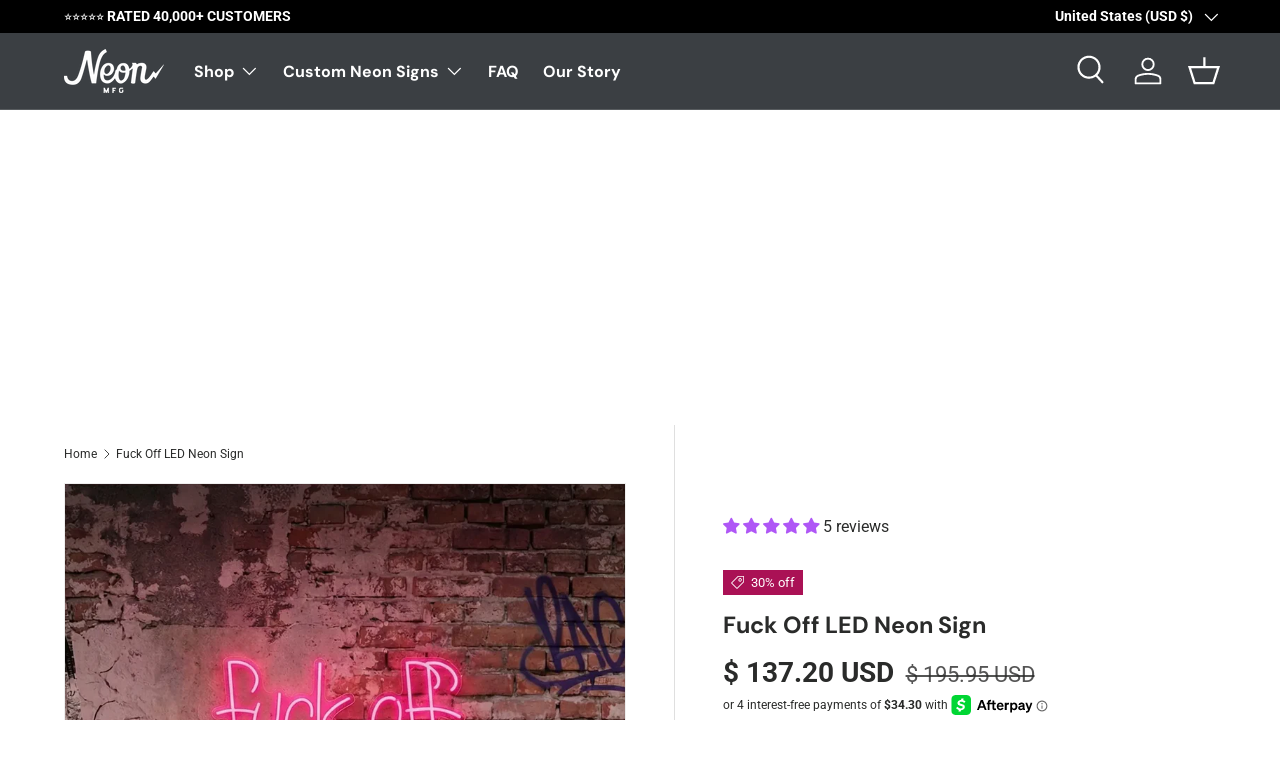

--- FILE ---
content_type: text/html; charset=utf-8
request_url: https://neonmfg.com/products/fuck-off-neon-sign
body_size: 55488
content:
<!doctype html>
<html class="no-js" lang="en" dir="ltr">
<head><meta charset="utf-8">
<meta name="viewport" content="width=device-width,initial-scale=1">
<title>Fuck Off LED Neon Sign &ndash; Neon Mfg.</title><link rel="canonical" href="https://neonmfg.com/products/fuck-off-neon-sign"><link rel="icon" href="//neonmfg.com/cdn/shop/files/favicon2.png?crop=center&height=48&v=1729669984&width=48" type="image/png">
  <link rel="apple-touch-icon" href="//neonmfg.com/cdn/shop/files/favicon2.png?crop=center&height=180&v=1729669984&width=180"><meta name="facebook-domain-verification" content="4r2wnfnmbgwgpks9fpgwhp4b9487ku" />
<meta name="google-site-verification" content="iw4UKHnw6x2wwo9BJ-pdkonCgXJ2qSsQXTEUUbUVTW8" />
<meta name="google-site-verification" content="oE3tsUICtYLFNeZL3Z9iyNRwVf-y_nHTiRSuvjsWcNg" />
<meta name="google-site-verification" content="xfsypebI80tjvXk0FvhqRT-jxS54w3h1dMIun2nInlA" />
<meta name="google-site-verification" content="aPPoOyhJdkzobqPFvDNqffcS6Nxw9h_Oj3HdB5QHtYo" /><meta name="description" content="Fuck Off Sometimes you just have to say it. The hand crafted glass tubing is mounted to a contour cut piece of high quality clear acrylic. The clear acrylic has two pre-drilled holes in the back, allowing the sign to easily be hung with two nails, two screws, or by the chain and hooks that come in the box with your new sign. Each sign has a 6 foot power cord with on/off switch, and is connected to a UL certified transformer. Each sign comes with a 1-year warranty on electrical components. Our neon signs are designed for indoor use only. Sign Dimensions: 14&quot; Long by 8&quot; High, and sticks out 3&quot; from the wall. Neon color is pink. May not be exactly as shown."><link rel="preconnect" href="//cdn.shopify.com" />
<link rel="dns-prefetch" href="//cdn.shopify.com" /><meta property="og:site_name" content="Neon Mfg.">
<meta property="og:url" content="https://neonmfg.com/products/fuck-off-neon-sign">
<meta property="og:title" content="Fuck Off LED Neon Sign">
<meta property="og:type" content="product">
<meta property="og:description" content="Fuck Off Sometimes you just have to say it. The hand crafted glass tubing is mounted to a contour cut piece of high quality clear acrylic. The clear acrylic has two pre-drilled holes in the back, allowing the sign to easily be hung with two nails, two screws, or by the chain and hooks that come in the box with your new sign. Each sign has a 6 foot power cord with on/off switch, and is connected to a UL certified transformer. Each sign comes with a 1-year warranty on electrical components. Our neon signs are designed for indoor use only. Sign Dimensions: 14&quot; Long by 8&quot; High, and sticks out 3&quot; from the wall. Neon color is pink. May not be exactly as shown."><meta property="og:image" content="http://neonmfg.com/cdn/shop/files/fuckoff-main.webp?crop=center&height=1200&v=1764389816&width=1200">
  <meta property="og:image:secure_url" content="https://neonmfg.com/cdn/shop/files/fuckoff-main.webp?crop=center&height=1200&v=1764389816&width=1200">
  <meta property="og:image:width" content="1080">
  <meta property="og:image:height" content="1080"><meta property="og:price:amount" content="137.20">
  <meta property="og:price:currency" content="USD"><meta name="twitter:card" content="summary_large_image">
<meta name="twitter:title" content="Fuck Off LED Neon Sign">
<meta name="twitter:description" content="Fuck Off Sometimes you just have to say it. The hand crafted glass tubing is mounted to a contour cut piece of high quality clear acrylic. The clear acrylic has two pre-drilled holes in the back, allowing the sign to easily be hung with two nails, two screws, or by the chain and hooks that come in the box with your new sign. Each sign has a 6 foot power cord with on/off switch, and is connected to a UL certified transformer. Each sign comes with a 1-year warranty on electrical components. Our neon signs are designed for indoor use only. Sign Dimensions: 14&quot; Long by 8&quot; High, and sticks out 3&quot; from the wall. Neon color is pink. May not be exactly as shown.">
<link rel="preload" href="//neonmfg.com/cdn/shop/t/65/assets/main.css?v=143248170358571106691764709507" as="style"><style data-shopify>
@font-face {font-family: Roboto;font-weight: 400;font-style: normal;font-display: swap;src: url("//neonmfg.com/cdn/fonts/roboto/roboto_n4.2019d890f07b1852f56ce63ba45b2db45d852cba.woff2") format("woff2"), url("//neonmfg.com/cdn/fonts/roboto/roboto_n4.238690e0007583582327135619c5f7971652fa9d.woff") format("woff");}@font-face {font-family: Roboto;font-weight: 700;font-style: normal;font-display: swap;src: url("//neonmfg.com/cdn/fonts/roboto/roboto_n7.f38007a10afbbde8976c4056bfe890710d51dec2.woff2") format("woff2"), url("//neonmfg.com/cdn/fonts/roboto/roboto_n7.94bfdd3e80c7be00e128703d245c207769d763f9.woff") format("woff");}@font-face {font-family: Roboto;font-weight: 400;font-style: italic;font-display: swap;src: url("//neonmfg.com/cdn/fonts/roboto/roboto_i4.57ce898ccda22ee84f49e6b57ae302250655e2d4.woff2") format("woff2"), url("//neonmfg.com/cdn/fonts/roboto/roboto_i4.b21f3bd061cbcb83b824ae8c7671a82587b264bf.woff") format("woff");}@font-face {font-family: Roboto;font-weight: 700;font-style: italic;font-display: swap;src: url("//neonmfg.com/cdn/fonts/roboto/roboto_i7.7ccaf9410746f2c53340607c42c43f90a9005937.woff2") format("woff2"), url("//neonmfg.com/cdn/fonts/roboto/roboto_i7.49ec21cdd7148292bffea74c62c0df6e93551516.woff") format("woff");}@font-face {font-family: "DM Sans";font-weight: 700;font-style: normal;font-display: swap;src: url("//neonmfg.com/cdn/fonts/dm_sans/dmsans_n7.97e21d81502002291ea1de8aefb79170c6946ce5.woff2") format("woff2"), url("//neonmfg.com/cdn/fonts/dm_sans/dmsans_n7.af5c214f5116410ca1d53a2090665620e78e2e1b.woff") format("woff");}@font-face {font-family: "DM Sans";font-weight: 700;font-style: normal;font-display: swap;src: url("//neonmfg.com/cdn/fonts/dm_sans/dmsans_n7.97e21d81502002291ea1de8aefb79170c6946ce5.woff2") format("woff2"), url("//neonmfg.com/cdn/fonts/dm_sans/dmsans_n7.af5c214f5116410ca1d53a2090665620e78e2e1b.woff") format("woff");}:root {--bg-color: 255 255 255 / 1.0;--bg-color-og: 255 255 255 / 1.0;--heading-color: 42 43 42;--text-color: 42 43 42;--text-color-og: 42 43 42;--scrollbar-color: 42 43 42;--link-color: 42 43 42;--link-color-og: 42 43 42;--star-color: 255 159 28;--swatch-border-color-default: 212 213 212;--swatch-border-color-active: 149 149 149;--swatch-card-size: 24px;--swatch-variant-picker-size: 64px;--color-scheme-1-bg: 244 244 244 / 1.0;--color-scheme-1-grad: linear-gradient(180deg, rgba(244, 244, 244, 1), rgba(244, 244, 244, 1) 100%);--color-scheme-1-heading: 42 43 42;--color-scheme-1-text: 42 43 42;--color-scheme-1-btn-bg: 175 87 246;--color-scheme-1-btn-text: 255 255 255;--color-scheme-1-btn-bg-hover: 194 126 248;--color-scheme-2-bg: 42 43 42 / 1.0;--color-scheme-2-grad: linear-gradient(225deg, rgba(51, 59, 67, 0.88) 8%, rgba(41, 47, 54, 1) 56%, rgba(20, 20, 20, 1) 92%);--color-scheme-2-heading: 175 87 246;--color-scheme-2-text: 255 255 255;--color-scheme-2-btn-bg: 175 87 246;--color-scheme-2-btn-text: 255 255 255;--color-scheme-2-btn-bg-hover: 194 126 248;--color-scheme-3-bg: 255 255 255 / 1.0;--color-scheme-3-grad: linear-gradient(85deg, rgba(144, 124, 204, 1), rgba(229, 53, 174, 1) 54%, rgba(32, 204, 236, 1) 100%);--color-scheme-3-heading: 0 0 0;--color-scheme-3-text: 0 0 0;--color-scheme-3-btn-bg: 42 43 42;--color-scheme-3-btn-text: 255 255 255;--color-scheme-3-btn-bg-hover: 82 83 82;--drawer-bg-color: 255 255 255 / 1.0;--drawer-text-color: 42 43 42;--panel-bg-color: 244 244 244 / 1.0;--panel-heading-color: 42 43 42;--panel-text-color: 42 43 42;--in-stock-text-color: 44 126 63;--low-stock-text-color: 210 134 26;--very-low-stock-text-color: 180 12 28;--no-stock-text-color: 119 119 119;--no-stock-backordered-text-color: 119 119 119;--error-bg-color: 252 237 238;--error-text-color: 180 12 28;--success-bg-color: 232 246 234;--success-text-color: 44 126 63;--info-bg-color: 228 237 250;--info-text-color: 26 102 210;--heading-font-family: "DM Sans", sans-serif;--heading-font-style: normal;--heading-font-weight: 700;--heading-scale-start: 4;--navigation-font-family: "DM Sans", sans-serif;--navigation-font-style: normal;--navigation-font-weight: 700;--heading-text-transform: none;--subheading-text-transform: none;--body-font-family: Roboto, sans-serif;--body-font-style: normal;--body-font-weight: 400;--body-font-size: 16;--section-gap: 48;--heading-gap: calc(8 * var(--space-unit));--grid-column-gap: 20px;--btn-bg-color: 175 87 246;--btn-bg-hover-color: 194 126 248;--btn-text-color: 255 255 255;--btn-bg-color-og: 175 87 246;--btn-text-color-og: 255 255 255;--btn-alt-bg-color: 255 255 255;--btn-alt-bg-alpha: 1.0;--btn-alt-text-color: 42 43 42;--btn-border-width: 2px;--btn-padding-y: 12px;--btn-border-radius: 28px;--btn-lg-border-radius: 50%;--btn-icon-border-radius: 50%;--input-with-btn-inner-radius: var(--btn-border-radius);--input-bg-color: 255 255 255 / 1.0;--input-text-color: 42 43 42;--input-border-width: 2px;--input-border-radius: 26px;--textarea-border-radius: 12px;--input-border-radius: 28px;--input-lg-border-radius: 34px;--input-bg-color-diff-3: #f7f7f7;--input-bg-color-diff-6: #f0f0f0;--modal-border-radius: 16px;--modal-overlay-color: 0 0 0;--modal-overlay-opacity: 0.4;--drawer-border-radius: 16px;--overlay-border-radius: 0px;--custom-label-bg-color: 13 44 84;--custom-label-text-color: 255 255 255;--sale-label-bg-color: 170 17 85;--sale-label-text-color: 255 255 255;--sold-out-label-bg-color: 42 43 42;--sold-out-label-text-color: 255 255 255;--new-label-bg-color: 127 184 0;--new-label-text-color: 255 255 255;--preorder-label-bg-color: 0 166 237;--preorder-label-text-color: 255 255 255;--collection-label-color: 0 126 18;--page-width: 1260px;--gutter-sm: 20px;--gutter-md: 32px;--gutter-lg: 64px;--payment-terms-bg-color: #ffffff;--coll-card-bg-color: #F9F9F9;--coll-card-border-color: #f2f2f2;--card-highlight-bg-color: #F9F9F9;--card-highlight-text-color: 85 85 85;--card-highlight-border-color: #E1E1E1;--aos-animate-duration: 0.6s;--aos-min-width: 0;--reading-width: 48em;}@media (max-width: 769px) {:root {--reading-width: 36em;}}</style><link rel="stylesheet" href="//neonmfg.com/cdn/shop/t/65/assets/main.css?v=143248170358571106691764709507">
  <link rel="stylesheet" href="//neonmfg.com/cdn/shop/t/65/assets/custom.css?v=163121826020108101732203556">

  <script src="//neonmfg.com/cdn/shop/t/65/assets/main.js?v=65608677174878073351760378849" defer="defer"></script><link rel="preload" href="//neonmfg.com/cdn/fonts/roboto/roboto_n4.2019d890f07b1852f56ce63ba45b2db45d852cba.woff2" as="font" type="font/woff2" crossorigin fetchpriority="high"><link rel="preload" href="//neonmfg.com/cdn/fonts/dm_sans/dmsans_n7.97e21d81502002291ea1de8aefb79170c6946ce5.woff2" as="font" type="font/woff2" crossorigin fetchpriority="high"><link rel="stylesheet" href="//neonmfg.com/cdn/shop/t/65/assets/swatches.css?v=42638590118137579951730924635" media="print" onload="this.media='all'">
    <noscript><link rel="stylesheet" href="//neonmfg.com/cdn/shop/t/65/assets/swatches.css?v=42638590118137579951730924635"></noscript><script>window.performance && window.performance.mark && window.performance.mark('shopify.content_for_header.start');</script><meta name="facebook-domain-verification" content="s91v1dtk7umvkakfrdrs5cubb2equu">
<meta name="facebook-domain-verification" content="4r2wnfnmbgwgpks9fpgwhp4b9487ku">
<meta id="shopify-digital-wallet" name="shopify-digital-wallet" content="/2384691252/digital_wallets/dialog">
<meta name="shopify-checkout-api-token" content="f53fd0e5e79c8d35b1aba5f1686399cb">
<meta id="in-context-paypal-metadata" data-shop-id="2384691252" data-venmo-supported="false" data-environment="production" data-locale="en_US" data-paypal-v4="true" data-currency="USD">
<link rel="alternate" type="application/json+oembed" href="https://neonmfg.com/products/fuck-off-neon-sign.oembed">
<script async="async" src="/checkouts/internal/preloads.js?locale=en-US"></script>
<link rel="preconnect" href="https://shop.app" crossorigin="anonymous">
<script async="async" src="https://shop.app/checkouts/internal/preloads.js?locale=en-US&shop_id=2384691252" crossorigin="anonymous"></script>
<script id="apple-pay-shop-capabilities" type="application/json">{"shopId":2384691252,"countryCode":"CA","currencyCode":"USD","merchantCapabilities":["supports3DS"],"merchantId":"gid:\/\/shopify\/Shop\/2384691252","merchantName":"Neon Mfg.","requiredBillingContactFields":["postalAddress","email","phone"],"requiredShippingContactFields":["postalAddress","email","phone"],"shippingType":"shipping","supportedNetworks":["visa","masterCard","amex","discover","jcb"],"total":{"type":"pending","label":"Neon Mfg.","amount":"1.00"},"shopifyPaymentsEnabled":true,"supportsSubscriptions":true}</script>
<script id="shopify-features" type="application/json">{"accessToken":"f53fd0e5e79c8d35b1aba5f1686399cb","betas":["rich-media-storefront-analytics"],"domain":"neonmfg.com","predictiveSearch":true,"shopId":2384691252,"locale":"en"}</script>
<script>var Shopify = Shopify || {};
Shopify.shop = "neon-mfg-usa.myshopify.com";
Shopify.locale = "en";
Shopify.currency = {"active":"USD","rate":"1.0"};
Shopify.country = "US";
Shopify.theme = {"name":"Enterprise Optimized by Ilde","id":172431933757,"schema_name":"Enterprise","schema_version":"1.6.1","theme_store_id":1657,"role":"main"};
Shopify.theme.handle = "null";
Shopify.theme.style = {"id":null,"handle":null};
Shopify.cdnHost = "neonmfg.com/cdn";
Shopify.routes = Shopify.routes || {};
Shopify.routes.root = "/";</script>
<script type="module">!function(o){(o.Shopify=o.Shopify||{}).modules=!0}(window);</script>
<script>!function(o){function n(){var o=[];function n(){o.push(Array.prototype.slice.apply(arguments))}return n.q=o,n}var t=o.Shopify=o.Shopify||{};t.loadFeatures=n(),t.autoloadFeatures=n()}(window);</script>
<script>
  window.ShopifyPay = window.ShopifyPay || {};
  window.ShopifyPay.apiHost = "shop.app\/pay";
  window.ShopifyPay.redirectState = null;
</script>
<script id="shop-js-analytics" type="application/json">{"pageType":"product"}</script>
<script defer="defer" async type="module" src="//neonmfg.com/cdn/shopifycloud/shop-js/modules/v2/client.init-shop-cart-sync_BApSsMSl.en.esm.js"></script>
<script defer="defer" async type="module" src="//neonmfg.com/cdn/shopifycloud/shop-js/modules/v2/chunk.common_CBoos6YZ.esm.js"></script>
<script type="module">
  await import("//neonmfg.com/cdn/shopifycloud/shop-js/modules/v2/client.init-shop-cart-sync_BApSsMSl.en.esm.js");
await import("//neonmfg.com/cdn/shopifycloud/shop-js/modules/v2/chunk.common_CBoos6YZ.esm.js");

  window.Shopify.SignInWithShop?.initShopCartSync?.({"fedCMEnabled":true,"windoidEnabled":true});

</script>
<script>
  window.Shopify = window.Shopify || {};
  if (!window.Shopify.featureAssets) window.Shopify.featureAssets = {};
  window.Shopify.featureAssets['shop-js'] = {"shop-cart-sync":["modules/v2/client.shop-cart-sync_DJczDl9f.en.esm.js","modules/v2/chunk.common_CBoos6YZ.esm.js"],"init-fed-cm":["modules/v2/client.init-fed-cm_BzwGC0Wi.en.esm.js","modules/v2/chunk.common_CBoos6YZ.esm.js"],"init-windoid":["modules/v2/client.init-windoid_BS26ThXS.en.esm.js","modules/v2/chunk.common_CBoos6YZ.esm.js"],"shop-cash-offers":["modules/v2/client.shop-cash-offers_DthCPNIO.en.esm.js","modules/v2/chunk.common_CBoos6YZ.esm.js","modules/v2/chunk.modal_Bu1hFZFC.esm.js"],"shop-button":["modules/v2/client.shop-button_D_JX508o.en.esm.js","modules/v2/chunk.common_CBoos6YZ.esm.js"],"init-shop-email-lookup-coordinator":["modules/v2/client.init-shop-email-lookup-coordinator_DFwWcvrS.en.esm.js","modules/v2/chunk.common_CBoos6YZ.esm.js"],"shop-toast-manager":["modules/v2/client.shop-toast-manager_tEhgP2F9.en.esm.js","modules/v2/chunk.common_CBoos6YZ.esm.js"],"shop-login-button":["modules/v2/client.shop-login-button_DwLgFT0K.en.esm.js","modules/v2/chunk.common_CBoos6YZ.esm.js","modules/v2/chunk.modal_Bu1hFZFC.esm.js"],"avatar":["modules/v2/client.avatar_BTnouDA3.en.esm.js"],"init-shop-cart-sync":["modules/v2/client.init-shop-cart-sync_BApSsMSl.en.esm.js","modules/v2/chunk.common_CBoos6YZ.esm.js"],"pay-button":["modules/v2/client.pay-button_BuNmcIr_.en.esm.js","modules/v2/chunk.common_CBoos6YZ.esm.js"],"init-shop-for-new-customer-accounts":["modules/v2/client.init-shop-for-new-customer-accounts_DrjXSI53.en.esm.js","modules/v2/client.shop-login-button_DwLgFT0K.en.esm.js","modules/v2/chunk.common_CBoos6YZ.esm.js","modules/v2/chunk.modal_Bu1hFZFC.esm.js"],"init-customer-accounts-sign-up":["modules/v2/client.init-customer-accounts-sign-up_TlVCiykN.en.esm.js","modules/v2/client.shop-login-button_DwLgFT0K.en.esm.js","modules/v2/chunk.common_CBoos6YZ.esm.js","modules/v2/chunk.modal_Bu1hFZFC.esm.js"],"shop-follow-button":["modules/v2/client.shop-follow-button_C5D3XtBb.en.esm.js","modules/v2/chunk.common_CBoos6YZ.esm.js","modules/v2/chunk.modal_Bu1hFZFC.esm.js"],"checkout-modal":["modules/v2/client.checkout-modal_8TC_1FUY.en.esm.js","modules/v2/chunk.common_CBoos6YZ.esm.js","modules/v2/chunk.modal_Bu1hFZFC.esm.js"],"init-customer-accounts":["modules/v2/client.init-customer-accounts_C0Oh2ljF.en.esm.js","modules/v2/client.shop-login-button_DwLgFT0K.en.esm.js","modules/v2/chunk.common_CBoos6YZ.esm.js","modules/v2/chunk.modal_Bu1hFZFC.esm.js"],"lead-capture":["modules/v2/client.lead-capture_Cq0gfm7I.en.esm.js","modules/v2/chunk.common_CBoos6YZ.esm.js","modules/v2/chunk.modal_Bu1hFZFC.esm.js"],"shop-login":["modules/v2/client.shop-login_BmtnoEUo.en.esm.js","modules/v2/chunk.common_CBoos6YZ.esm.js","modules/v2/chunk.modal_Bu1hFZFC.esm.js"],"payment-terms":["modules/v2/client.payment-terms_BHOWV7U_.en.esm.js","modules/v2/chunk.common_CBoos6YZ.esm.js","modules/v2/chunk.modal_Bu1hFZFC.esm.js"]};
</script>
<script>(function() {
  var isLoaded = false;
  function asyncLoad() {
    if (isLoaded) return;
    isLoaded = true;
    var urls = ["https:\/\/static.klaviyo.com\/onsite\/js\/klaviyo.js?company_id=UR4Kmu\u0026shop=neon-mfg-usa.myshopify.com","https:\/\/static.klaviyo.com\/onsite\/js\/klaviyo.js?company_id=UR4Kmu\u0026shop=neon-mfg-usa.myshopify.com"];
    for (var i = 0; i < urls.length; i++) {
      var s = document.createElement('script');
      s.type = 'text/javascript';
      s.async = true;
      s.src = urls[i];
      var x = document.getElementsByTagName('script')[0];
      x.parentNode.insertBefore(s, x);
    }
  };
  if(window.attachEvent) {
    window.attachEvent('onload', asyncLoad);
  } else {
    window.addEventListener('load', asyncLoad, false);
  }
})();</script>
<script id="__st">var __st={"a":2384691252,"offset":-28800,"reqid":"73853b87-bb02-471a-8d87-4a3ec71c6208-1768891892","pageurl":"neonmfg.com\/products\/fuck-off-neon-sign","u":"55d7019326d4","p":"product","rtyp":"product","rid":829482172468};</script>
<script>window.ShopifyPaypalV4VisibilityTracking = true;</script>
<script id="captcha-bootstrap">!function(){'use strict';const t='contact',e='account',n='new_comment',o=[[t,t],['blogs',n],['comments',n],[t,'customer']],c=[[e,'customer_login'],[e,'guest_login'],[e,'recover_customer_password'],[e,'create_customer']],r=t=>t.map((([t,e])=>`form[action*='/${t}']:not([data-nocaptcha='true']) input[name='form_type'][value='${e}']`)).join(','),a=t=>()=>t?[...document.querySelectorAll(t)].map((t=>t.form)):[];function s(){const t=[...o],e=r(t);return a(e)}const i='password',u='form_key',d=['recaptcha-v3-token','g-recaptcha-response','h-captcha-response',i],f=()=>{try{return window.sessionStorage}catch{return}},m='__shopify_v',_=t=>t.elements[u];function p(t,e,n=!1){try{const o=window.sessionStorage,c=JSON.parse(o.getItem(e)),{data:r}=function(t){const{data:e,action:n}=t;return t[m]||n?{data:e,action:n}:{data:t,action:n}}(c);for(const[e,n]of Object.entries(r))t.elements[e]&&(t.elements[e].value=n);n&&o.removeItem(e)}catch(o){console.error('form repopulation failed',{error:o})}}const l='form_type',E='cptcha';function T(t){t.dataset[E]=!0}const w=window,h=w.document,L='Shopify',v='ce_forms',y='captcha';let A=!1;((t,e)=>{const n=(g='f06e6c50-85a8-45c8-87d0-21a2b65856fe',I='https://cdn.shopify.com/shopifycloud/storefront-forms-hcaptcha/ce_storefront_forms_captcha_hcaptcha.v1.5.2.iife.js',D={infoText:'Protected by hCaptcha',privacyText:'Privacy',termsText:'Terms'},(t,e,n)=>{const o=w[L][v],c=o.bindForm;if(c)return c(t,g,e,D).then(n);var r;o.q.push([[t,g,e,D],n]),r=I,A||(h.body.append(Object.assign(h.createElement('script'),{id:'captcha-provider',async:!0,src:r})),A=!0)});var g,I,D;w[L]=w[L]||{},w[L][v]=w[L][v]||{},w[L][v].q=[],w[L][y]=w[L][y]||{},w[L][y].protect=function(t,e){n(t,void 0,e),T(t)},Object.freeze(w[L][y]),function(t,e,n,w,h,L){const[v,y,A,g]=function(t,e,n){const i=e?o:[],u=t?c:[],d=[...i,...u],f=r(d),m=r(i),_=r(d.filter((([t,e])=>n.includes(e))));return[a(f),a(m),a(_),s()]}(w,h,L),I=t=>{const e=t.target;return e instanceof HTMLFormElement?e:e&&e.form},D=t=>v().includes(t);t.addEventListener('submit',(t=>{const e=I(t);if(!e)return;const n=D(e)&&!e.dataset.hcaptchaBound&&!e.dataset.recaptchaBound,o=_(e),c=g().includes(e)&&(!o||!o.value);(n||c)&&t.preventDefault(),c&&!n&&(function(t){try{if(!f())return;!function(t){const e=f();if(!e)return;const n=_(t);if(!n)return;const o=n.value;o&&e.removeItem(o)}(t);const e=Array.from(Array(32),(()=>Math.random().toString(36)[2])).join('');!function(t,e){_(t)||t.append(Object.assign(document.createElement('input'),{type:'hidden',name:u})),t.elements[u].value=e}(t,e),function(t,e){const n=f();if(!n)return;const o=[...t.querySelectorAll(`input[type='${i}']`)].map((({name:t})=>t)),c=[...d,...o],r={};for(const[a,s]of new FormData(t).entries())c.includes(a)||(r[a]=s);n.setItem(e,JSON.stringify({[m]:1,action:t.action,data:r}))}(t,e)}catch(e){console.error('failed to persist form',e)}}(e),e.submit())}));const S=(t,e)=>{t&&!t.dataset[E]&&(n(t,e.some((e=>e===t))),T(t))};for(const o of['focusin','change'])t.addEventListener(o,(t=>{const e=I(t);D(e)&&S(e,y())}));const B=e.get('form_key'),M=e.get(l),P=B&&M;t.addEventListener('DOMContentLoaded',(()=>{const t=y();if(P)for(const e of t)e.elements[l].value===M&&p(e,B);[...new Set([...A(),...v().filter((t=>'true'===t.dataset.shopifyCaptcha))])].forEach((e=>S(e,t)))}))}(h,new URLSearchParams(w.location.search),n,t,e,['guest_login'])})(!0,!0)}();</script>
<script integrity="sha256-4kQ18oKyAcykRKYeNunJcIwy7WH5gtpwJnB7kiuLZ1E=" data-source-attribution="shopify.loadfeatures" defer="defer" src="//neonmfg.com/cdn/shopifycloud/storefront/assets/storefront/load_feature-a0a9edcb.js" crossorigin="anonymous"></script>
<script crossorigin="anonymous" defer="defer" src="//neonmfg.com/cdn/shopifycloud/storefront/assets/shopify_pay/storefront-65b4c6d7.js?v=20250812"></script>
<script data-source-attribution="shopify.dynamic_checkout.dynamic.init">var Shopify=Shopify||{};Shopify.PaymentButton=Shopify.PaymentButton||{isStorefrontPortableWallets:!0,init:function(){window.Shopify.PaymentButton.init=function(){};var t=document.createElement("script");t.src="https://neonmfg.com/cdn/shopifycloud/portable-wallets/latest/portable-wallets.en.js",t.type="module",document.head.appendChild(t)}};
</script>
<script data-source-attribution="shopify.dynamic_checkout.buyer_consent">
  function portableWalletsHideBuyerConsent(e){var t=document.getElementById("shopify-buyer-consent"),n=document.getElementById("shopify-subscription-policy-button");t&&n&&(t.classList.add("hidden"),t.setAttribute("aria-hidden","true"),n.removeEventListener("click",e))}function portableWalletsShowBuyerConsent(e){var t=document.getElementById("shopify-buyer-consent"),n=document.getElementById("shopify-subscription-policy-button");t&&n&&(t.classList.remove("hidden"),t.removeAttribute("aria-hidden"),n.addEventListener("click",e))}window.Shopify?.PaymentButton&&(window.Shopify.PaymentButton.hideBuyerConsent=portableWalletsHideBuyerConsent,window.Shopify.PaymentButton.showBuyerConsent=portableWalletsShowBuyerConsent);
</script>
<script data-source-attribution="shopify.dynamic_checkout.cart.bootstrap">document.addEventListener("DOMContentLoaded",(function(){function t(){return document.querySelector("shopify-accelerated-checkout-cart, shopify-accelerated-checkout")}if(t())Shopify.PaymentButton.init();else{new MutationObserver((function(e,n){t()&&(Shopify.PaymentButton.init(),n.disconnect())})).observe(document.body,{childList:!0,subtree:!0})}}));
</script>
<script id='scb4127' type='text/javascript' async='' src='https://neonmfg.com/cdn/shopifycloud/privacy-banner/storefront-banner.js'></script><link id="shopify-accelerated-checkout-styles" rel="stylesheet" media="screen" href="https://neonmfg.com/cdn/shopifycloud/portable-wallets/latest/accelerated-checkout-backwards-compat.css" crossorigin="anonymous">
<style id="shopify-accelerated-checkout-cart">
        #shopify-buyer-consent {
  margin-top: 1em;
  display: inline-block;
  width: 100%;
}

#shopify-buyer-consent.hidden {
  display: none;
}

#shopify-subscription-policy-button {
  background: none;
  border: none;
  padding: 0;
  text-decoration: underline;
  font-size: inherit;
  cursor: pointer;
}

#shopify-subscription-policy-button::before {
  box-shadow: none;
}

      </style>
<script id="sections-script" data-sections="header,footer" defer="defer" src="//neonmfg.com/cdn/shop/t/65/compiled_assets/scripts.js?27547"></script>
<script>window.performance && window.performance.mark && window.performance.mark('shopify.content_for_header.end');</script>

    <script src="//neonmfg.com/cdn/shop/t/65/assets/animate-on-scroll.js?v=15249566486942820451728919599" defer="defer"></script>
    <link rel="stylesheet" href="//neonmfg.com/cdn/shop/t/65/assets/animate-on-scroll.css?v=116194678796051782541728919599">
  

  <script>document.documentElement.className = document.documentElement.className.replace('no-js', 'js');</script><!-- CC Custom Head Start --><!-- CC Custom Head End --><script>
    (function(h,o,t,j,a,r){
        h.hj=h.hj||function(){(h.hj.q=h.hj.q||[]).push(arguments)};
        h._hjSettings={hjid:5329756,hjsv:6};
        a=o.getElementsByTagName('head')[0];
        r=o.createElement('script');r.async=1;
        r.src=t+h._hjSettings.hjid+j+h._hjSettings.hjsv;
        a.appendChild(r);
    })(window,document,'https://static.hotjar.com/c/hotjar-','.js?sv=');
</script>

  <script type="text/javascript">     
    (function () {
        window.usermaven = window.usermaven || (function () { (window.usermavenQ = window.usermavenQ || []).push(arguments); })
        var t = document.createElement('script'),
            s = document.getElementsByTagName('script')[0];
        t.defer = true;
        t.id = 'um-tracker';
        t.setAttribute('data-tracking-host', "https://events.usermaven.com")
        t.setAttribute('data-key', 'UMU5oySLdO');
        t.setAttribute('data-autocapture', 'true');  
        t.src = 'https://t.usermaven.com/lib.js';
        s.parentNode.insertBefore(t, s);
    })();
  </script>
  <style>
#tidio-chat-iframe { bottom: 50px !important; }
@media only screen and (max-width: 980px) {
 #tidio-chat-iframe { bottom: 50px !important;}
}
</style>
  
<!-- BEGIN app block: shopify://apps/klaviyo-email-marketing-sms/blocks/klaviyo-onsite-embed/2632fe16-c075-4321-a88b-50b567f42507 -->















  <script>
    window.klaviyoReviewsProductDesignMode = false
  </script>







<!-- END app block --><!-- BEGIN app block: shopify://apps/judge-me-reviews/blocks/judgeme_core/61ccd3b1-a9f2-4160-9fe9-4fec8413e5d8 --><!-- Start of Judge.me Core -->






<link rel="dns-prefetch" href="https://cdnwidget.judge.me">
<link rel="dns-prefetch" href="https://cdn.judge.me">
<link rel="dns-prefetch" href="https://cdn1.judge.me">
<link rel="dns-prefetch" href="https://api.judge.me">

<script data-cfasync='false' class='jdgm-settings-script'>window.jdgmSettings={"pagination":5,"disable_web_reviews":false,"badge_no_review_text":"No reviews","badge_n_reviews_text":"{{ n }} review/reviews","badge_star_color":"#AF57F6","hide_badge_preview_if_no_reviews":true,"badge_hide_text":false,"enforce_center_preview_badge":false,"widget_title":"Customer Reviews","widget_open_form_text":"Write a review","widget_close_form_text":"Cancel review","widget_refresh_page_text":"Refresh page","widget_summary_text":"Based on {{ number_of_reviews }} review/reviews","widget_no_review_text":"Be the first to write a review","widget_name_field_text":"Display name","widget_verified_name_field_text":"Verified Name (public)","widget_name_placeholder_text":"Display name","widget_required_field_error_text":"This field is required.","widget_email_field_text":"Email address","widget_verified_email_field_text":"Verified Email (private, can not be edited)","widget_email_placeholder_text":"Your email address","widget_email_field_error_text":"Please enter a valid email address.","widget_rating_field_text":"Rating","widget_review_title_field_text":"Review Title","widget_review_title_placeholder_text":"Give your review a title","widget_review_body_field_text":"Review content","widget_review_body_placeholder_text":"Start writing here...","widget_pictures_field_text":"Picture/Video (optional)","widget_submit_review_text":"Submit Review","widget_submit_verified_review_text":"Submit Verified Review","widget_submit_success_msg_with_auto_publish":"Thank you! Please refresh the page in a few moments to see your review. You can remove or edit your review by logging into \u003ca href='https://judge.me/login' target='_blank' rel='nofollow noopener'\u003eJudge.me\u003c/a\u003e","widget_submit_success_msg_no_auto_publish":"Thank you! Your review will be published as soon as it is approved by the shop admin. You can remove or edit your review by logging into \u003ca href='https://judge.me/login' target='_blank' rel='nofollow noopener'\u003eJudge.me\u003c/a\u003e","widget_show_default_reviews_out_of_total_text":"Showing {{ n_reviews_shown }} out of {{ n_reviews }} reviews.","widget_show_all_link_text":"Show all","widget_show_less_link_text":"Show less","widget_author_said_text":"{{ reviewer_name }} said:","widget_days_text":"{{ n }} days ago","widget_weeks_text":"{{ n }} week/weeks ago","widget_months_text":"{{ n }} month/months ago","widget_years_text":"{{ n }} year/years ago","widget_yesterday_text":"Yesterday","widget_today_text":"Today","widget_replied_text":"\u003e\u003e {{ shop_name }} replied:","widget_read_more_text":"Read more","widget_reviewer_name_as_initial":"","widget_rating_filter_color":"#fbcd0a","widget_rating_filter_see_all_text":"See all reviews","widget_sorting_most_recent_text":"Most Recent","widget_sorting_highest_rating_text":"Highest Rating","widget_sorting_lowest_rating_text":"Lowest Rating","widget_sorting_with_pictures_text":"Only Pictures","widget_sorting_most_helpful_text":"Most Helpful","widget_open_question_form_text":"Ask a question","widget_reviews_subtab_text":"Reviews","widget_questions_subtab_text":"Questions","widget_question_label_text":"Question","widget_answer_label_text":"Answer","widget_question_placeholder_text":"Write your question here","widget_submit_question_text":"Submit Question","widget_question_submit_success_text":"Thank you for your question! We will notify you once it gets answered.","widget_star_color":"#AF57F6","verified_badge_text":"Verified","verified_badge_bg_color":"","verified_badge_text_color":"","verified_badge_placement":"left-of-reviewer-name","widget_review_max_height":"","widget_hide_border":false,"widget_social_share":false,"widget_thumb":false,"widget_review_location_show":false,"widget_location_format":"","all_reviews_include_out_of_store_products":true,"all_reviews_out_of_store_text":"(out of store)","all_reviews_pagination":100,"all_reviews_product_name_prefix_text":"about","enable_review_pictures":true,"enable_question_anwser":false,"widget_theme":"default","review_date_format":"mm/dd/yyyy","default_sort_method":"most-recent","widget_product_reviews_subtab_text":"Product Reviews","widget_shop_reviews_subtab_text":"Shop Reviews","widget_other_products_reviews_text":"Reviews for other products","widget_store_reviews_subtab_text":"Store reviews","widget_no_store_reviews_text":"This store hasn't received any reviews yet","widget_web_restriction_product_reviews_text":"This product hasn't received any reviews yet","widget_no_items_text":"No items found","widget_show_more_text":"Show more","widget_write_a_store_review_text":"Write a Store Review","widget_other_languages_heading":"Reviews in Other Languages","widget_translate_review_text":"Translate review to {{ language }}","widget_translating_review_text":"Translating...","widget_show_original_translation_text":"Show original ({{ language }})","widget_translate_review_failed_text":"Review couldn't be translated.","widget_translate_review_retry_text":"Retry","widget_translate_review_try_again_later_text":"Try again later","show_product_url_for_grouped_product":false,"widget_sorting_pictures_first_text":"Pictures First","show_pictures_on_all_rev_page_mobile":false,"show_pictures_on_all_rev_page_desktop":false,"floating_tab_hide_mobile_install_preference":false,"floating_tab_button_name":"★ Reviews","floating_tab_title":"Let customers speak for us","floating_tab_button_color":"","floating_tab_button_background_color":"","floating_tab_url":"","floating_tab_url_enabled":false,"floating_tab_tab_style":"text","all_reviews_text_badge_text":"Customers rate us {{ shop.metafields.judgeme.all_reviews_rating | round: 1 }}/5 based on {{ shop.metafields.judgeme.all_reviews_count }} reviews.","all_reviews_text_badge_text_branded_style":"{{ shop.metafields.judgeme.all_reviews_rating | round: 1 }} out of 5 stars based on {{ shop.metafields.judgeme.all_reviews_count }} reviews","is_all_reviews_text_badge_a_link":false,"show_stars_for_all_reviews_text_badge":false,"all_reviews_text_badge_url":"","all_reviews_text_style":"branded","all_reviews_text_color_style":"judgeme_brand_color","all_reviews_text_color":"#108474","all_reviews_text_show_jm_brand":true,"featured_carousel_show_header":true,"featured_carousel_title":"Neon Mfg. Verified Customer Reviews","testimonials_carousel_title":"Customers are saying","videos_carousel_title":"Real customer stories","cards_carousel_title":"Customers are saying","featured_carousel_count_text":"from {{ n }} reviews","featured_carousel_add_link_to_all_reviews_page":false,"featured_carousel_url":"","featured_carousel_show_images":true,"featured_carousel_autoslide_interval":5,"featured_carousel_arrows_on_the_sides":false,"featured_carousel_height":250,"featured_carousel_width":100,"featured_carousel_image_size":0,"featured_carousel_image_height":250,"featured_carousel_arrow_color":"#eeeeee","verified_count_badge_style":"branded","verified_count_badge_orientation":"horizontal","verified_count_badge_color_style":"judgeme_brand_color","verified_count_badge_color":"#108474","is_verified_count_badge_a_link":false,"verified_count_badge_url":"","verified_count_badge_show_jm_brand":true,"widget_rating_preset_default":5,"widget_first_sub_tab":"product-reviews","widget_show_histogram":true,"widget_histogram_use_custom_color":false,"widget_pagination_use_custom_color":false,"widget_star_use_custom_color":false,"widget_verified_badge_use_custom_color":false,"widget_write_review_use_custom_color":false,"picture_reminder_submit_button":"Upload Pictures","enable_review_videos":false,"mute_video_by_default":false,"widget_sorting_videos_first_text":"Videos First","widget_review_pending_text":"Pending","featured_carousel_items_for_large_screen":3,"social_share_options_order":"Facebook,Twitter","remove_microdata_snippet":true,"disable_json_ld":false,"enable_json_ld_products":false,"preview_badge_show_question_text":false,"preview_badge_no_question_text":"No questions","preview_badge_n_question_text":"{{ number_of_questions }} question/questions","qa_badge_show_icon":false,"qa_badge_position":"same-row","remove_judgeme_branding":false,"widget_add_search_bar":false,"widget_search_bar_placeholder":"Search","widget_sorting_verified_only_text":"Verified only","featured_carousel_theme":"aligned","featured_carousel_show_rating":true,"featured_carousel_show_title":true,"featured_carousel_show_body":true,"featured_carousel_show_date":true,"featured_carousel_show_reviewer":true,"featured_carousel_show_product":false,"featured_carousel_header_background_color":"#FFFFFF","featured_carousel_header_text_color":"#2A2B2A","featured_carousel_name_product_separator":"reviewed","featured_carousel_full_star_background":"#108474","featured_carousel_empty_star_background":"#dadada","featured_carousel_vertical_theme_background":"#FFFFFF","featured_carousel_verified_badge_enable":true,"featured_carousel_verified_badge_color":"#AF57F6","featured_carousel_border_style":"round","featured_carousel_review_line_length_limit":3,"featured_carousel_more_reviews_button_text":"Read more reviews","featured_carousel_view_product_button_text":"View product","all_reviews_page_load_reviews_on":"scroll","all_reviews_page_load_more_text":"Load More Reviews","disable_fb_tab_reviews":false,"enable_ajax_cdn_cache":false,"widget_advanced_speed_features":5,"widget_public_name_text":"displayed publicly like","default_reviewer_name":"John Smith","default_reviewer_name_has_non_latin":true,"widget_reviewer_anonymous":"Anonymous","medals_widget_title":"Judge.me Review Medals","medals_widget_background_color":"#f9fafb","medals_widget_position":"footer_all_pages","medals_widget_border_color":"#f9fafb","medals_widget_verified_text_position":"left","medals_widget_use_monochromatic_version":false,"medals_widget_elements_color":"#108474","show_reviewer_avatar":true,"widget_invalid_yt_video_url_error_text":"Not a YouTube video URL","widget_max_length_field_error_text":"Please enter no more than {0} characters.","widget_show_country_flag":false,"widget_show_collected_via_shop_app":true,"widget_verified_by_shop_badge_style":"light","widget_verified_by_shop_text":"Verified by Shop","widget_show_photo_gallery":true,"widget_load_with_code_splitting":true,"widget_ugc_install_preference":false,"widget_ugc_title":"Made by us, Shared by you","widget_ugc_subtitle":"Tag us to see your picture featured in our page","widget_ugc_arrows_color":"#ffffff","widget_ugc_primary_button_text":"Buy Now","widget_ugc_primary_button_background_color":"#108474","widget_ugc_primary_button_text_color":"#ffffff","widget_ugc_primary_button_border_width":"0","widget_ugc_primary_button_border_style":"none","widget_ugc_primary_button_border_color":"#108474","widget_ugc_primary_button_border_radius":"25","widget_ugc_secondary_button_text":"Load More","widget_ugc_secondary_button_background_color":"#ffffff","widget_ugc_secondary_button_text_color":"#108474","widget_ugc_secondary_button_border_width":"2","widget_ugc_secondary_button_border_style":"solid","widget_ugc_secondary_button_border_color":"#108474","widget_ugc_secondary_button_border_radius":"25","widget_ugc_reviews_button_text":"View Reviews","widget_ugc_reviews_button_background_color":"#ffffff","widget_ugc_reviews_button_text_color":"#108474","widget_ugc_reviews_button_border_width":"2","widget_ugc_reviews_button_border_style":"solid","widget_ugc_reviews_button_border_color":"#108474","widget_ugc_reviews_button_border_radius":"25","widget_ugc_reviews_button_link_to":"judgeme-reviews-page","widget_ugc_show_post_date":true,"widget_ugc_max_width":"800","widget_rating_metafield_value_type":true,"widget_primary_color":"#2A2B2A","widget_enable_secondary_color":false,"widget_secondary_color":"#edf5f5","widget_summary_average_rating_text":"{{ average_rating }} out of 5","widget_media_grid_title":"Customer photos \u0026 videos","widget_media_grid_see_more_text":"See more","widget_round_style":false,"widget_show_product_medals":true,"widget_verified_by_judgeme_text":"Verified by Judge.me","widget_show_store_medals":true,"widget_verified_by_judgeme_text_in_store_medals":"Verified by Judge.me","widget_media_field_exceed_quantity_message":"Sorry, we can only accept {{ max_media }} for one review.","widget_media_field_exceed_limit_message":"{{ file_name }} is too large, please select a {{ media_type }} less than {{ size_limit }}MB.","widget_review_submitted_text":"Review Submitted!","widget_question_submitted_text":"Question Submitted!","widget_close_form_text_question":"Cancel","widget_write_your_answer_here_text":"Write your answer here","widget_enabled_branded_link":true,"widget_show_collected_by_judgeme":true,"widget_reviewer_name_color":"","widget_write_review_text_color":"","widget_write_review_bg_color":"","widget_collected_by_judgeme_text":"collected by Judge.me","widget_pagination_type":"standard","widget_load_more_text":"Load More","widget_load_more_color":"#108474","widget_full_review_text":"Full Review","widget_read_more_reviews_text":"Read More Reviews","widget_read_questions_text":"Read Questions","widget_questions_and_answers_text":"Questions \u0026 Answers","widget_verified_by_text":"Verified by","widget_verified_text":"Verified","widget_number_of_reviews_text":"{{ number_of_reviews }} reviews","widget_back_button_text":"Back","widget_next_button_text":"Next","widget_custom_forms_filter_button":"Filters","custom_forms_style":"horizontal","widget_show_review_information":false,"how_reviews_are_collected":"How reviews are collected?","widget_show_review_keywords":false,"widget_gdpr_statement":"How we use your data: We'll only contact you about the review you left, and only if necessary. By submitting your review, you agree to Judge.me's \u003ca href='https://judge.me/terms' target='_blank' rel='nofollow noopener'\u003eterms\u003c/a\u003e, \u003ca href='https://judge.me/privacy' target='_blank' rel='nofollow noopener'\u003eprivacy\u003c/a\u003e and \u003ca href='https://judge.me/content-policy' target='_blank' rel='nofollow noopener'\u003econtent\u003c/a\u003e policies.","widget_multilingual_sorting_enabled":false,"widget_translate_review_content_enabled":false,"widget_translate_review_content_method":"manual","popup_widget_review_selection":"automatically_with_pictures","popup_widget_round_border_style":true,"popup_widget_show_title":true,"popup_widget_show_body":true,"popup_widget_show_reviewer":false,"popup_widget_show_product":true,"popup_widget_show_pictures":true,"popup_widget_use_review_picture":true,"popup_widget_show_on_home_page":true,"popup_widget_show_on_product_page":true,"popup_widget_show_on_collection_page":true,"popup_widget_show_on_cart_page":true,"popup_widget_position":"bottom_left","popup_widget_first_review_delay":5,"popup_widget_duration":5,"popup_widget_interval":5,"popup_widget_review_count":5,"popup_widget_hide_on_mobile":true,"review_snippet_widget_round_border_style":true,"review_snippet_widget_card_color":"#FFFFFF","review_snippet_widget_slider_arrows_background_color":"#FFFFFF","review_snippet_widget_slider_arrows_color":"#000000","review_snippet_widget_star_color":"#108474","show_product_variant":false,"all_reviews_product_variant_label_text":"Variant: ","widget_show_verified_branding":true,"widget_ai_summary_title":"Customers say","widget_ai_summary_disclaimer":"AI-powered review summary based on recent customer reviews","widget_show_ai_summary":false,"widget_show_ai_summary_bg":false,"widget_show_review_title_input":true,"redirect_reviewers_invited_via_email":"review_widget","request_store_review_after_product_review":false,"request_review_other_products_in_order":false,"review_form_color_scheme":"default","review_form_corner_style":"square","review_form_star_color":{},"review_form_text_color":"#333333","review_form_background_color":"#ffffff","review_form_field_background_color":"#fafafa","review_form_button_color":{},"review_form_button_text_color":"#ffffff","review_form_modal_overlay_color":"#000000","review_content_screen_title_text":"How would you rate this product?","review_content_introduction_text":"We would love it if you would share a bit about your experience.","store_review_form_title_text":"How would you rate this store?","store_review_form_introduction_text":"We would love it if you would share a bit about your experience.","show_review_guidance_text":true,"one_star_review_guidance_text":"Poor","five_star_review_guidance_text":"Great","customer_information_screen_title_text":"About you","customer_information_introduction_text":"Please tell us more about you.","custom_questions_screen_title_text":"Your experience in more detail","custom_questions_introduction_text":"Here are a few questions to help us understand more about your experience.","review_submitted_screen_title_text":"Thanks for your review!","review_submitted_screen_thank_you_text":"We are processing it and it will appear on the store soon.","review_submitted_screen_email_verification_text":"Please confirm your email by clicking the link we just sent you. This helps us keep reviews authentic.","review_submitted_request_store_review_text":"Would you like to share your experience of shopping with us?","review_submitted_review_other_products_text":"Would you like to review these products?","store_review_screen_title_text":"Would you like to share your experience of shopping with us?","store_review_introduction_text":"We value your feedback and use it to improve. Please share any thoughts or suggestions you have.","reviewer_media_screen_title_picture_text":"Share a picture","reviewer_media_introduction_picture_text":"Upload a photo to support your review.","reviewer_media_screen_title_video_text":"Share a video","reviewer_media_introduction_video_text":"Upload a video to support your review.","reviewer_media_screen_title_picture_or_video_text":"Share a picture or video","reviewer_media_introduction_picture_or_video_text":"Upload a photo or video to support your review.","reviewer_media_youtube_url_text":"Paste your Youtube URL here","advanced_settings_next_step_button_text":"Next","advanced_settings_close_review_button_text":"Close","modal_write_review_flow":false,"write_review_flow_required_text":"Required","write_review_flow_privacy_message_text":"We respect your privacy.","write_review_flow_anonymous_text":"Post review as anonymous","write_review_flow_visibility_text":"This won't be visible to other customers.","write_review_flow_multiple_selection_help_text":"Select as many as you like","write_review_flow_single_selection_help_text":"Select one option","write_review_flow_required_field_error_text":"This field is required","write_review_flow_invalid_email_error_text":"Please enter a valid email address","write_review_flow_max_length_error_text":"Max. {{ max_length }} characters.","write_review_flow_media_upload_text":"\u003cb\u003eClick to upload\u003c/b\u003e or drag and drop","write_review_flow_gdpr_statement":"We'll only contact you about your review if necessary. By submitting your review, you agree to our \u003ca href='https://judge.me/terms' target='_blank' rel='nofollow noopener'\u003eterms and conditions\u003c/a\u003e and \u003ca href='https://judge.me/privacy' target='_blank' rel='nofollow noopener'\u003eprivacy policy\u003c/a\u003e.","rating_only_reviews_enabled":false,"show_negative_reviews_help_screen":false,"new_review_flow_help_screen_rating_threshold":3,"negative_review_resolution_screen_title_text":"Tell us more","negative_review_resolution_text":"Your experience matters to us. If there were issues with your purchase, we're here to help. Feel free to reach out to us, we'd love the opportunity to make things right.","negative_review_resolution_button_text":"Contact us","negative_review_resolution_proceed_with_review_text":"Leave a review","negative_review_resolution_subject":"Issue with purchase from {{ shop_name }}.{{ order_name }}","preview_badge_collection_page_install_status":false,"widget_review_custom_css":"","preview_badge_custom_css":"","preview_badge_stars_count":"5-stars","featured_carousel_custom_css":"","floating_tab_custom_css":"","all_reviews_widget_custom_css":"","medals_widget_custom_css":"","verified_badge_custom_css":"","all_reviews_text_custom_css":"","transparency_badges_collected_via_store_invite":false,"transparency_badges_from_another_provider":false,"transparency_badges_collected_from_store_visitor":false,"transparency_badges_collected_by_verified_review_provider":false,"transparency_badges_earned_reward":false,"transparency_badges_collected_via_store_invite_text":"Review collected via store invitation","transparency_badges_from_another_provider_text":"Review collected from another provider","transparency_badges_collected_from_store_visitor_text":"Review collected from a store visitor","transparency_badges_written_in_google_text":"Review written in Google","transparency_badges_written_in_etsy_text":"Review written in Etsy","transparency_badges_written_in_shop_app_text":"Review written in Shop App","transparency_badges_earned_reward_text":"Review earned a reward for future purchase","product_review_widget_per_page":10,"widget_store_review_label_text":"Review about the store","checkout_comment_extension_title_on_product_page":"Customer Comments","checkout_comment_extension_num_latest_comment_show":5,"checkout_comment_extension_format":"name_and_timestamp","checkout_comment_customer_name":"last_initial","checkout_comment_comment_notification":true,"preview_badge_collection_page_install_preference":false,"preview_badge_home_page_install_preference":false,"preview_badge_product_page_install_preference":false,"review_widget_install_preference":"","review_carousel_install_preference":false,"floating_reviews_tab_install_preference":"none","verified_reviews_count_badge_install_preference":false,"all_reviews_text_install_preference":false,"review_widget_best_location":false,"judgeme_medals_install_preference":false,"review_widget_revamp_enabled":false,"review_widget_qna_enabled":false,"review_widget_header_theme":"minimal","review_widget_widget_title_enabled":true,"review_widget_header_text_size":"medium","review_widget_header_text_weight":"regular","review_widget_average_rating_style":"compact","review_widget_bar_chart_enabled":true,"review_widget_bar_chart_type":"numbers","review_widget_bar_chart_style":"standard","review_widget_expanded_media_gallery_enabled":false,"review_widget_reviews_section_theme":"standard","review_widget_image_style":"thumbnails","review_widget_review_image_ratio":"square","review_widget_stars_size":"medium","review_widget_verified_badge":"standard_text","review_widget_review_title_text_size":"medium","review_widget_review_text_size":"medium","review_widget_review_text_length":"medium","review_widget_number_of_columns_desktop":3,"review_widget_carousel_transition_speed":5,"review_widget_custom_questions_answers_display":"always","review_widget_button_text_color":"#FFFFFF","review_widget_text_color":"#000000","review_widget_lighter_text_color":"#7B7B7B","review_widget_corner_styling":"soft","review_widget_review_word_singular":"review","review_widget_review_word_plural":"reviews","review_widget_voting_label":"Helpful?","review_widget_shop_reply_label":"Reply from {{ shop_name }}:","review_widget_filters_title":"Filters","qna_widget_question_word_singular":"Question","qna_widget_question_word_plural":"Questions","qna_widget_answer_reply_label":"Answer from {{ answerer_name }}:","qna_content_screen_title_text":"Ask a question about this product","qna_widget_question_required_field_error_text":"Please enter your question.","qna_widget_flow_gdpr_statement":"We'll only contact you about your question if necessary. By submitting your question, you agree to our \u003ca href='https://judge.me/terms' target='_blank' rel='nofollow noopener'\u003eterms and conditions\u003c/a\u003e and \u003ca href='https://judge.me/privacy' target='_blank' rel='nofollow noopener'\u003eprivacy policy\u003c/a\u003e.","qna_widget_question_submitted_text":"Thanks for your question!","qna_widget_close_form_text_question":"Close","qna_widget_question_submit_success_text":"We’ll notify you by email when your question is answered.","all_reviews_widget_v2025_enabled":false,"all_reviews_widget_v2025_header_theme":"default","all_reviews_widget_v2025_widget_title_enabled":true,"all_reviews_widget_v2025_header_text_size":"medium","all_reviews_widget_v2025_header_text_weight":"regular","all_reviews_widget_v2025_average_rating_style":"compact","all_reviews_widget_v2025_bar_chart_enabled":true,"all_reviews_widget_v2025_bar_chart_type":"numbers","all_reviews_widget_v2025_bar_chart_style":"standard","all_reviews_widget_v2025_expanded_media_gallery_enabled":false,"all_reviews_widget_v2025_show_store_medals":true,"all_reviews_widget_v2025_show_photo_gallery":true,"all_reviews_widget_v2025_show_review_keywords":false,"all_reviews_widget_v2025_show_ai_summary":false,"all_reviews_widget_v2025_show_ai_summary_bg":false,"all_reviews_widget_v2025_add_search_bar":false,"all_reviews_widget_v2025_default_sort_method":"most-recent","all_reviews_widget_v2025_reviews_per_page":10,"all_reviews_widget_v2025_reviews_section_theme":"default","all_reviews_widget_v2025_image_style":"thumbnails","all_reviews_widget_v2025_review_image_ratio":"square","all_reviews_widget_v2025_stars_size":"medium","all_reviews_widget_v2025_verified_badge":"bold_badge","all_reviews_widget_v2025_review_title_text_size":"medium","all_reviews_widget_v2025_review_text_size":"medium","all_reviews_widget_v2025_review_text_length":"medium","all_reviews_widget_v2025_number_of_columns_desktop":3,"all_reviews_widget_v2025_carousel_transition_speed":5,"all_reviews_widget_v2025_custom_questions_answers_display":"always","all_reviews_widget_v2025_show_product_variant":false,"all_reviews_widget_v2025_show_reviewer_avatar":true,"all_reviews_widget_v2025_reviewer_name_as_initial":"","all_reviews_widget_v2025_review_location_show":false,"all_reviews_widget_v2025_location_format":"","all_reviews_widget_v2025_show_country_flag":false,"all_reviews_widget_v2025_verified_by_shop_badge_style":"light","all_reviews_widget_v2025_social_share":false,"all_reviews_widget_v2025_social_share_options_order":"Facebook,Twitter,LinkedIn,Pinterest","all_reviews_widget_v2025_pagination_type":"standard","all_reviews_widget_v2025_button_text_color":"#FFFFFF","all_reviews_widget_v2025_text_color":"#000000","all_reviews_widget_v2025_lighter_text_color":"#7B7B7B","all_reviews_widget_v2025_corner_styling":"soft","all_reviews_widget_v2025_title":"Customer reviews","all_reviews_widget_v2025_ai_summary_title":"Customers say about this store","all_reviews_widget_v2025_no_review_text":"Be the first to write a review","platform":"shopify","branding_url":"https://app.judge.me/reviews","branding_text":"Powered by Judge.me","locale":"en","reply_name":"Neon Mfg.","widget_version":"3.0","footer":true,"autopublish":true,"review_dates":true,"enable_custom_form":false,"shop_locale":"en","enable_multi_locales_translations":false,"show_review_title_input":true,"review_verification_email_status":"always","can_be_branded":true,"reply_name_text":"Neon Mfg."};</script> <style class='jdgm-settings-style'>.jdgm-xx{left:0}:root{--jdgm-primary-color: #2A2B2A;--jdgm-secondary-color: rgba(42,43,42,0.1);--jdgm-star-color: #AF57F6;--jdgm-write-review-text-color: white;--jdgm-write-review-bg-color: #2A2B2A;--jdgm-paginate-color: #2A2B2A;--jdgm-border-radius: 0;--jdgm-reviewer-name-color: #2A2B2A}.jdgm-histogram__bar-content{background-color:#2A2B2A}.jdgm-rev[data-verified-buyer=true] .jdgm-rev__icon.jdgm-rev__icon:after,.jdgm-rev__buyer-badge.jdgm-rev__buyer-badge{color:white;background-color:#2A2B2A}.jdgm-review-widget--small .jdgm-gallery.jdgm-gallery .jdgm-gallery__thumbnail-link:nth-child(8) .jdgm-gallery__thumbnail-wrapper.jdgm-gallery__thumbnail-wrapper:before{content:"See more"}@media only screen and (min-width: 768px){.jdgm-gallery.jdgm-gallery .jdgm-gallery__thumbnail-link:nth-child(8) .jdgm-gallery__thumbnail-wrapper.jdgm-gallery__thumbnail-wrapper:before{content:"See more"}}.jdgm-preview-badge .jdgm-star.jdgm-star{color:#AF57F6}.jdgm-prev-badge[data-average-rating='0.00']{display:none !important}.jdgm-author-all-initials{display:none !important}.jdgm-author-last-initial{display:none !important}.jdgm-rev-widg__title{visibility:hidden}.jdgm-rev-widg__summary-text{visibility:hidden}.jdgm-prev-badge__text{visibility:hidden}.jdgm-rev__prod-link-prefix:before{content:'about'}.jdgm-rev__variant-label:before{content:'Variant: '}.jdgm-rev__out-of-store-text:before{content:'(out of store)'}@media only screen and (min-width: 768px){.jdgm-rev__pics .jdgm-rev_all-rev-page-picture-separator,.jdgm-rev__pics .jdgm-rev__product-picture{display:none}}@media only screen and (max-width: 768px){.jdgm-rev__pics .jdgm-rev_all-rev-page-picture-separator,.jdgm-rev__pics .jdgm-rev__product-picture{display:none}}.jdgm-preview-badge[data-template="product"]{display:none !important}.jdgm-preview-badge[data-template="collection"]{display:none !important}.jdgm-preview-badge[data-template="index"]{display:none !important}.jdgm-review-widget[data-from-snippet="true"]{display:none !important}.jdgm-verified-count-badget[data-from-snippet="true"]{display:none !important}.jdgm-carousel-wrapper[data-from-snippet="true"]{display:none !important}.jdgm-all-reviews-text[data-from-snippet="true"]{display:none !important}.jdgm-medals-section[data-from-snippet="true"]{display:none !important}.jdgm-ugc-media-wrapper[data-from-snippet="true"]{display:none !important}.jdgm-rev__transparency-badge[data-badge-type="review_collected_via_store_invitation"]{display:none !important}.jdgm-rev__transparency-badge[data-badge-type="review_collected_from_another_provider"]{display:none !important}.jdgm-rev__transparency-badge[data-badge-type="review_collected_from_store_visitor"]{display:none !important}.jdgm-rev__transparency-badge[data-badge-type="review_written_in_etsy"]{display:none !important}.jdgm-rev__transparency-badge[data-badge-type="review_written_in_google_business"]{display:none !important}.jdgm-rev__transparency-badge[data-badge-type="review_written_in_shop_app"]{display:none !important}.jdgm-rev__transparency-badge[data-badge-type="review_earned_for_future_purchase"]{display:none !important}.jdgm-review-snippet-widget .jdgm-rev-snippet-widget__cards-container .jdgm-rev-snippet-card{border-radius:8px;background:#fff}.jdgm-review-snippet-widget .jdgm-rev-snippet-widget__cards-container .jdgm-rev-snippet-card__rev-rating .jdgm-star{color:#108474}.jdgm-review-snippet-widget .jdgm-rev-snippet-widget__prev-btn,.jdgm-review-snippet-widget .jdgm-rev-snippet-widget__next-btn{border-radius:50%;background:#fff}.jdgm-review-snippet-widget .jdgm-rev-snippet-widget__prev-btn>svg,.jdgm-review-snippet-widget .jdgm-rev-snippet-widget__next-btn>svg{fill:#000}.jdgm-full-rev-modal.rev-snippet-widget .jm-mfp-container .jm-mfp-content,.jdgm-full-rev-modal.rev-snippet-widget .jm-mfp-container .jdgm-full-rev__icon,.jdgm-full-rev-modal.rev-snippet-widget .jm-mfp-container .jdgm-full-rev__pic-img,.jdgm-full-rev-modal.rev-snippet-widget .jm-mfp-container .jdgm-full-rev__reply{border-radius:8px}.jdgm-full-rev-modal.rev-snippet-widget .jm-mfp-container .jdgm-full-rev[data-verified-buyer="true"] .jdgm-full-rev__icon::after{border-radius:8px}.jdgm-full-rev-modal.rev-snippet-widget .jm-mfp-container .jdgm-full-rev .jdgm-rev__buyer-badge{border-radius:calc( 8px / 2 )}.jdgm-full-rev-modal.rev-snippet-widget .jm-mfp-container .jdgm-full-rev .jdgm-full-rev__replier::before{content:'Neon Mfg.'}.jdgm-full-rev-modal.rev-snippet-widget .jm-mfp-container .jdgm-full-rev .jdgm-full-rev__product-button{border-radius:calc( 8px * 6 )}
</style> <style class='jdgm-settings-style'></style>

  
  
  
  <style class='jdgm-miracle-styles'>
  @-webkit-keyframes jdgm-spin{0%{-webkit-transform:rotate(0deg);-ms-transform:rotate(0deg);transform:rotate(0deg)}100%{-webkit-transform:rotate(359deg);-ms-transform:rotate(359deg);transform:rotate(359deg)}}@keyframes jdgm-spin{0%{-webkit-transform:rotate(0deg);-ms-transform:rotate(0deg);transform:rotate(0deg)}100%{-webkit-transform:rotate(359deg);-ms-transform:rotate(359deg);transform:rotate(359deg)}}@font-face{font-family:'JudgemeStar';src:url("[data-uri]") format("woff");font-weight:normal;font-style:normal}.jdgm-star{font-family:'JudgemeStar';display:inline !important;text-decoration:none !important;padding:0 4px 0 0 !important;margin:0 !important;font-weight:bold;opacity:1;-webkit-font-smoothing:antialiased;-moz-osx-font-smoothing:grayscale}.jdgm-star:hover{opacity:1}.jdgm-star:last-of-type{padding:0 !important}.jdgm-star.jdgm--on:before{content:"\e000"}.jdgm-star.jdgm--off:before{content:"\e001"}.jdgm-star.jdgm--half:before{content:"\e002"}.jdgm-widget *{margin:0;line-height:1.4;-webkit-box-sizing:border-box;-moz-box-sizing:border-box;box-sizing:border-box;-webkit-overflow-scrolling:touch}.jdgm-hidden{display:none !important;visibility:hidden !important}.jdgm-temp-hidden{display:none}.jdgm-spinner{width:40px;height:40px;margin:auto;border-radius:50%;border-top:2px solid #eee;border-right:2px solid #eee;border-bottom:2px solid #eee;border-left:2px solid #ccc;-webkit-animation:jdgm-spin 0.8s infinite linear;animation:jdgm-spin 0.8s infinite linear}.jdgm-spinner:empty{display:block}.jdgm-prev-badge{display:block !important}

</style>


  
  
   


<script data-cfasync='false' class='jdgm-script'>
!function(e){window.jdgm=window.jdgm||{},jdgm.CDN_HOST="https://cdnwidget.judge.me/",jdgm.CDN_HOST_ALT="https://cdn2.judge.me/cdn/widget_frontend/",jdgm.API_HOST="https://api.judge.me/",jdgm.CDN_BASE_URL="https://cdn.shopify.com/extensions/019bd8d1-7316-7084-ad16-a5cae1fbcea4/judgeme-extensions-298/assets/",
jdgm.docReady=function(d){(e.attachEvent?"complete"===e.readyState:"loading"!==e.readyState)?
setTimeout(d,0):e.addEventListener("DOMContentLoaded",d)},jdgm.loadCSS=function(d,t,o,a){
!o&&jdgm.loadCSS.requestedUrls.indexOf(d)>=0||(jdgm.loadCSS.requestedUrls.push(d),
(a=e.createElement("link")).rel="stylesheet",a.class="jdgm-stylesheet",a.media="nope!",
a.href=d,a.onload=function(){this.media="all",t&&setTimeout(t)},e.body.appendChild(a))},
jdgm.loadCSS.requestedUrls=[],jdgm.loadJS=function(e,d){var t=new XMLHttpRequest;
t.onreadystatechange=function(){4===t.readyState&&(Function(t.response)(),d&&d(t.response))},
t.open("GET",e),t.onerror=function(){if(e.indexOf(jdgm.CDN_HOST)===0&&jdgm.CDN_HOST_ALT!==jdgm.CDN_HOST){var f=e.replace(jdgm.CDN_HOST,jdgm.CDN_HOST_ALT);jdgm.loadJS(f,d)}},t.send()},jdgm.docReady((function(){(window.jdgmLoadCSS||e.querySelectorAll(
".jdgm-widget, .jdgm-all-reviews-page").length>0)&&(jdgmSettings.widget_load_with_code_splitting?
parseFloat(jdgmSettings.widget_version)>=3?jdgm.loadCSS(jdgm.CDN_HOST+"widget_v3/base.css"):
jdgm.loadCSS(jdgm.CDN_HOST+"widget/base.css"):jdgm.loadCSS(jdgm.CDN_HOST+"shopify_v2.css"),
jdgm.loadJS(jdgm.CDN_HOST+"loa"+"der.js"))}))}(document);
</script>
<noscript><link rel="stylesheet" type="text/css" media="all" href="https://cdnwidget.judge.me/shopify_v2.css"></noscript>

<!-- BEGIN app snippet: theme_fix_tags --><script>
  (function() {
    var jdgmThemeFixes = null;
    if (!jdgmThemeFixes) return;
    var thisThemeFix = jdgmThemeFixes[Shopify.theme.id];
    if (!thisThemeFix) return;

    if (thisThemeFix.html) {
      document.addEventListener("DOMContentLoaded", function() {
        var htmlDiv = document.createElement('div');
        htmlDiv.classList.add('jdgm-theme-fix-html');
        htmlDiv.innerHTML = thisThemeFix.html;
        document.body.append(htmlDiv);
      });
    };

    if (thisThemeFix.css) {
      var styleTag = document.createElement('style');
      styleTag.classList.add('jdgm-theme-fix-style');
      styleTag.innerHTML = thisThemeFix.css;
      document.head.append(styleTag);
    };

    if (thisThemeFix.js) {
      var scriptTag = document.createElement('script');
      scriptTag.classList.add('jdgm-theme-fix-script');
      scriptTag.innerHTML = thisThemeFix.js;
      document.head.append(scriptTag);
    };
  })();
</script>
<!-- END app snippet -->
<!-- End of Judge.me Core -->



<!-- END app block --><script src="https://cdn.shopify.com/extensions/019bd8d1-7316-7084-ad16-a5cae1fbcea4/judgeme-extensions-298/assets/loader.js" type="text/javascript" defer="defer"></script>
<script src="https://cdn.shopify.com/extensions/b80e817c-8195-4cc3-9e6e-a7c2cd975f3b/afterpay-on-site-messaging-1/assets/messaging-lib-loader.js" type="text/javascript" defer="defer"></script>
<link href="https://monorail-edge.shopifysvc.com" rel="dns-prefetch">
<script>(function(){if ("sendBeacon" in navigator && "performance" in window) {try {var session_token_from_headers = performance.getEntriesByType('navigation')[0].serverTiming.find(x => x.name == '_s').description;} catch {var session_token_from_headers = undefined;}var session_cookie_matches = document.cookie.match(/_shopify_s=([^;]*)/);var session_token_from_cookie = session_cookie_matches && session_cookie_matches.length === 2 ? session_cookie_matches[1] : "";var session_token = session_token_from_headers || session_token_from_cookie || "";function handle_abandonment_event(e) {var entries = performance.getEntries().filter(function(entry) {return /monorail-edge.shopifysvc.com/.test(entry.name);});if (!window.abandonment_tracked && entries.length === 0) {window.abandonment_tracked = true;var currentMs = Date.now();var navigation_start = performance.timing.navigationStart;var payload = {shop_id: 2384691252,url: window.location.href,navigation_start,duration: currentMs - navigation_start,session_token,page_type: "product"};window.navigator.sendBeacon("https://monorail-edge.shopifysvc.com/v1/produce", JSON.stringify({schema_id: "online_store_buyer_site_abandonment/1.1",payload: payload,metadata: {event_created_at_ms: currentMs,event_sent_at_ms: currentMs}}));}}window.addEventListener('pagehide', handle_abandonment_event);}}());</script>
<script id="web-pixels-manager-setup">(function e(e,d,r,n,o){if(void 0===o&&(o={}),!Boolean(null===(a=null===(i=window.Shopify)||void 0===i?void 0:i.analytics)||void 0===a?void 0:a.replayQueue)){var i,a;window.Shopify=window.Shopify||{};var t=window.Shopify;t.analytics=t.analytics||{};var s=t.analytics;s.replayQueue=[],s.publish=function(e,d,r){return s.replayQueue.push([e,d,r]),!0};try{self.performance.mark("wpm:start")}catch(e){}var l=function(){var e={modern:/Edge?\/(1{2}[4-9]|1[2-9]\d|[2-9]\d{2}|\d{4,})\.\d+(\.\d+|)|Firefox\/(1{2}[4-9]|1[2-9]\d|[2-9]\d{2}|\d{4,})\.\d+(\.\d+|)|Chrom(ium|e)\/(9{2}|\d{3,})\.\d+(\.\d+|)|(Maci|X1{2}).+ Version\/(15\.\d+|(1[6-9]|[2-9]\d|\d{3,})\.\d+)([,.]\d+|)( \(\w+\)|)( Mobile\/\w+|) Safari\/|Chrome.+OPR\/(9{2}|\d{3,})\.\d+\.\d+|(CPU[ +]OS|iPhone[ +]OS|CPU[ +]iPhone|CPU IPhone OS|CPU iPad OS)[ +]+(15[._]\d+|(1[6-9]|[2-9]\d|\d{3,})[._]\d+)([._]\d+|)|Android:?[ /-](13[3-9]|1[4-9]\d|[2-9]\d{2}|\d{4,})(\.\d+|)(\.\d+|)|Android.+Firefox\/(13[5-9]|1[4-9]\d|[2-9]\d{2}|\d{4,})\.\d+(\.\d+|)|Android.+Chrom(ium|e)\/(13[3-9]|1[4-9]\d|[2-9]\d{2}|\d{4,})\.\d+(\.\d+|)|SamsungBrowser\/([2-9]\d|\d{3,})\.\d+/,legacy:/Edge?\/(1[6-9]|[2-9]\d|\d{3,})\.\d+(\.\d+|)|Firefox\/(5[4-9]|[6-9]\d|\d{3,})\.\d+(\.\d+|)|Chrom(ium|e)\/(5[1-9]|[6-9]\d|\d{3,})\.\d+(\.\d+|)([\d.]+$|.*Safari\/(?![\d.]+ Edge\/[\d.]+$))|(Maci|X1{2}).+ Version\/(10\.\d+|(1[1-9]|[2-9]\d|\d{3,})\.\d+)([,.]\d+|)( \(\w+\)|)( Mobile\/\w+|) Safari\/|Chrome.+OPR\/(3[89]|[4-9]\d|\d{3,})\.\d+\.\d+|(CPU[ +]OS|iPhone[ +]OS|CPU[ +]iPhone|CPU IPhone OS|CPU iPad OS)[ +]+(10[._]\d+|(1[1-9]|[2-9]\d|\d{3,})[._]\d+)([._]\d+|)|Android:?[ /-](13[3-9]|1[4-9]\d|[2-9]\d{2}|\d{4,})(\.\d+|)(\.\d+|)|Mobile Safari.+OPR\/([89]\d|\d{3,})\.\d+\.\d+|Android.+Firefox\/(13[5-9]|1[4-9]\d|[2-9]\d{2}|\d{4,})\.\d+(\.\d+|)|Android.+Chrom(ium|e)\/(13[3-9]|1[4-9]\d|[2-9]\d{2}|\d{4,})\.\d+(\.\d+|)|Android.+(UC? ?Browser|UCWEB|U3)[ /]?(15\.([5-9]|\d{2,})|(1[6-9]|[2-9]\d|\d{3,})\.\d+)\.\d+|SamsungBrowser\/(5\.\d+|([6-9]|\d{2,})\.\d+)|Android.+MQ{2}Browser\/(14(\.(9|\d{2,})|)|(1[5-9]|[2-9]\d|\d{3,})(\.\d+|))(\.\d+|)|K[Aa][Ii]OS\/(3\.\d+|([4-9]|\d{2,})\.\d+)(\.\d+|)/},d=e.modern,r=e.legacy,n=navigator.userAgent;return n.match(d)?"modern":n.match(r)?"legacy":"unknown"}(),u="modern"===l?"modern":"legacy",c=(null!=n?n:{modern:"",legacy:""})[u],f=function(e){return[e.baseUrl,"/wpm","/b",e.hashVersion,"modern"===e.buildTarget?"m":"l",".js"].join("")}({baseUrl:d,hashVersion:r,buildTarget:u}),m=function(e){var d=e.version,r=e.bundleTarget,n=e.surface,o=e.pageUrl,i=e.monorailEndpoint;return{emit:function(e){var a=e.status,t=e.errorMsg,s=(new Date).getTime(),l=JSON.stringify({metadata:{event_sent_at_ms:s},events:[{schema_id:"web_pixels_manager_load/3.1",payload:{version:d,bundle_target:r,page_url:o,status:a,surface:n,error_msg:t},metadata:{event_created_at_ms:s}}]});if(!i)return console&&console.warn&&console.warn("[Web Pixels Manager] No Monorail endpoint provided, skipping logging."),!1;try{return self.navigator.sendBeacon.bind(self.navigator)(i,l)}catch(e){}var u=new XMLHttpRequest;try{return u.open("POST",i,!0),u.setRequestHeader("Content-Type","text/plain"),u.send(l),!0}catch(e){return console&&console.warn&&console.warn("[Web Pixels Manager] Got an unhandled error while logging to Monorail."),!1}}}}({version:r,bundleTarget:l,surface:e.surface,pageUrl:self.location.href,monorailEndpoint:e.monorailEndpoint});try{o.browserTarget=l,function(e){var d=e.src,r=e.async,n=void 0===r||r,o=e.onload,i=e.onerror,a=e.sri,t=e.scriptDataAttributes,s=void 0===t?{}:t,l=document.createElement("script"),u=document.querySelector("head"),c=document.querySelector("body");if(l.async=n,l.src=d,a&&(l.integrity=a,l.crossOrigin="anonymous"),s)for(var f in s)if(Object.prototype.hasOwnProperty.call(s,f))try{l.dataset[f]=s[f]}catch(e){}if(o&&l.addEventListener("load",o),i&&l.addEventListener("error",i),u)u.appendChild(l);else{if(!c)throw new Error("Did not find a head or body element to append the script");c.appendChild(l)}}({src:f,async:!0,onload:function(){if(!function(){var e,d;return Boolean(null===(d=null===(e=window.Shopify)||void 0===e?void 0:e.analytics)||void 0===d?void 0:d.initialized)}()){var d=window.webPixelsManager.init(e)||void 0;if(d){var r=window.Shopify.analytics;r.replayQueue.forEach((function(e){var r=e[0],n=e[1],o=e[2];d.publishCustomEvent(r,n,o)})),r.replayQueue=[],r.publish=d.publishCustomEvent,r.visitor=d.visitor,r.initialized=!0}}},onerror:function(){return m.emit({status:"failed",errorMsg:"".concat(f," has failed to load")})},sri:function(e){var d=/^sha384-[A-Za-z0-9+/=]+$/;return"string"==typeof e&&d.test(e)}(c)?c:"",scriptDataAttributes:o}),m.emit({status:"loading"})}catch(e){m.emit({status:"failed",errorMsg:(null==e?void 0:e.message)||"Unknown error"})}}})({shopId: 2384691252,storefrontBaseUrl: "https://neonmfg.com",extensionsBaseUrl: "https://extensions.shopifycdn.com/cdn/shopifycloud/web-pixels-manager",monorailEndpoint: "https://monorail-edge.shopifysvc.com/unstable/produce_batch",surface: "storefront-renderer",enabledBetaFlags: ["2dca8a86"],webPixelsConfigList: [{"id":"2152825149","configuration":"{\"accountID\":\"neon-mfg-usa.myshopify.com\"}","eventPayloadVersion":"v1","runtimeContext":"STRICT","scriptVersion":"62912fab229b980690d3308494c8ed68","type":"APP","apiClientId":4653350913,"privacyPurposes":["ANALYTICS","MARKETING","SALE_OF_DATA"],"dataSharingAdjustments":{"protectedCustomerApprovalScopes":["read_customer_address","read_customer_email","read_customer_name","read_customer_personal_data","read_customer_phone"]}},{"id":"2139849021","configuration":"{\"config\":\"{\\\"google_tag_ids\\\":[\\\"AW-804312802\\\",\\\"GT-NFBZWXF\\\"],\\\"target_country\\\":\\\"US\\\",\\\"gtag_events\\\":[{\\\"type\\\":\\\"begin_checkout\\\",\\\"action_label\\\":\\\"AW-804312802\\\/AEZLCJDqrvYBEOKtw_8C\\\"},{\\\"type\\\":\\\"search\\\",\\\"action_label\\\":\\\"AW-804312802\\\/7kgjCJPqrvYBEOKtw_8C\\\"},{\\\"type\\\":\\\"view_item\\\",\\\"action_label\\\":[\\\"AW-804312802\\\/ttqqCIrqrvYBEOKtw_8C\\\",\\\"MC-BHVR4JHW24\\\"]},{\\\"type\\\":\\\"purchase\\\",\\\"action_label\\\":[\\\"AW-804312802\\\/ObzyCIfqrvYBEOKtw_8C\\\",\\\"MC-BHVR4JHW24\\\"]},{\\\"type\\\":\\\"page_view\\\",\\\"action_label\\\":[\\\"AW-804312802\\\/HDWqCITqrvYBEOKtw_8C\\\",\\\"MC-BHVR4JHW24\\\"]},{\\\"type\\\":\\\"add_payment_info\\\",\\\"action_label\\\":\\\"AW-804312802\\\/bPjQCJbqrvYBEOKtw_8C\\\"},{\\\"type\\\":\\\"add_to_cart\\\",\\\"action_label\\\":\\\"AW-804312802\\\/SKgKCI3qrvYBEOKtw_8C\\\"}],\\\"enable_monitoring_mode\\\":false}\"}","eventPayloadVersion":"v1","runtimeContext":"OPEN","scriptVersion":"b2a88bafab3e21179ed38636efcd8a93","type":"APP","apiClientId":1780363,"privacyPurposes":[],"dataSharingAdjustments":{"protectedCustomerApprovalScopes":["read_customer_address","read_customer_email","read_customer_name","read_customer_personal_data","read_customer_phone"]}},{"id":"1779073341","configuration":"{\"account_ID\":\"26621\",\"google_analytics_tracking_tag\":\"1\",\"measurement_id\":\"2\",\"api_secret\":\"3\",\"shop_settings\":\"{\\\"custom_pixel_script\\\":\\\"https:\\\\\\\/\\\\\\\/storage.googleapis.com\\\\\\\/gsf-scripts\\\\\\\/custom-pixels\\\\\\\/neon-mfg-usa.js\\\"}\"}","eventPayloadVersion":"v1","runtimeContext":"LAX","scriptVersion":"c6b888297782ed4a1cba19cda43d6625","type":"APP","apiClientId":1558137,"privacyPurposes":[],"dataSharingAdjustments":{"protectedCustomerApprovalScopes":["read_customer_address","read_customer_email","read_customer_name","read_customer_personal_data","read_customer_phone"]}},{"id":"1461715261","configuration":"{\"webPixelName\":\"Judge.me\"}","eventPayloadVersion":"v1","runtimeContext":"STRICT","scriptVersion":"34ad157958823915625854214640f0bf","type":"APP","apiClientId":683015,"privacyPurposes":["ANALYTICS"],"dataSharingAdjustments":{"protectedCustomerApprovalScopes":["read_customer_email","read_customer_name","read_customer_personal_data","read_customer_phone"]}},{"id":"240353597","configuration":"{\"pixel_id\":\"1790396507706607\",\"pixel_type\":\"facebook_pixel\",\"metaapp_system_user_token\":\"-\"}","eventPayloadVersion":"v1","runtimeContext":"OPEN","scriptVersion":"ca16bc87fe92b6042fbaa3acc2fbdaa6","type":"APP","apiClientId":2329312,"privacyPurposes":["ANALYTICS","MARKETING","SALE_OF_DATA"],"dataSharingAdjustments":{"protectedCustomerApprovalScopes":["read_customer_address","read_customer_email","read_customer_name","read_customer_personal_data","read_customer_phone"]}},{"id":"45973821","configuration":"{\"myshopifyDomain\":\"neon-mfg-usa.myshopify.com\"}","eventPayloadVersion":"v1","runtimeContext":"STRICT","scriptVersion":"23b97d18e2aa74363140dc29c9284e87","type":"APP","apiClientId":2775569,"privacyPurposes":["ANALYTICS","MARKETING","SALE_OF_DATA"],"dataSharingAdjustments":{"protectedCustomerApprovalScopes":["read_customer_address","read_customer_email","read_customer_name","read_customer_phone","read_customer_personal_data"]}},{"id":"119439677","eventPayloadVersion":"1","runtimeContext":"LAX","scriptVersion":"10","type":"CUSTOM","privacyPurposes":[],"name":"GTM | GA4 | G Ads"},{"id":"122454333","eventPayloadVersion":"1","runtimeContext":"LAX","scriptVersion":"1","type":"CUSTOM","privacyPurposes":["ANALYTICS","MARKETING","PREFERENCES","SALE_OF_DATA"],"name":"Microsoft Clarity"},{"id":"shopify-app-pixel","configuration":"{}","eventPayloadVersion":"v1","runtimeContext":"STRICT","scriptVersion":"0450","apiClientId":"shopify-pixel","type":"APP","privacyPurposes":["ANALYTICS","MARKETING"]},{"id":"shopify-custom-pixel","eventPayloadVersion":"v1","runtimeContext":"LAX","scriptVersion":"0450","apiClientId":"shopify-pixel","type":"CUSTOM","privacyPurposes":["ANALYTICS","MARKETING"]}],isMerchantRequest: false,initData: {"shop":{"name":"Neon Mfg.","paymentSettings":{"currencyCode":"USD"},"myshopifyDomain":"neon-mfg-usa.myshopify.com","countryCode":"CA","storefrontUrl":"https:\/\/neonmfg.com"},"customer":null,"cart":null,"checkout":null,"productVariants":[{"price":{"amount":137.2,"currencyCode":"USD"},"product":{"title":"Fuck Off LED Neon Sign","vendor":"Neon Mfg","id":"829482172468","untranslatedTitle":"Fuck Off LED Neon Sign","url":"\/products\/fuck-off-neon-sign","type":"LED"},"id":"32877378666577","image":{"src":"\/\/neonmfg.com\/cdn\/shop\/files\/fuckoff-main.webp?v=1764389816"},"sku":"L-FUCKOFF-S-P","title":"Small \/ Pink","untranslatedTitle":"Small \/ Pink"},{"price":{"amount":137.2,"currencyCode":"USD"},"product":{"title":"Fuck Off LED Neon Sign","vendor":"Neon Mfg","id":"829482172468","untranslatedTitle":"Fuck Off LED Neon Sign","url":"\/products\/fuck-off-neon-sign","type":"LED"},"id":"32877378699345","image":{"src":"\/\/neonmfg.com\/cdn\/shop\/products\/fuckoffaqua.jpg?v=1764389816"},"sku":"L-FUCKOFF-S-A","title":"Small \/ Aqua","untranslatedTitle":"Small \/ Aqua"},{"price":{"amount":137.2,"currencyCode":"USD"},"product":{"title":"Fuck Off LED Neon Sign","vendor":"Neon Mfg","id":"829482172468","untranslatedTitle":"Fuck Off LED Neon Sign","url":"\/products\/fuck-off-neon-sign","type":"LED"},"id":"32877378732113","image":{"src":"\/\/neonmfg.com\/cdn\/shop\/products\/fuckoffblue.jpg?v=1764389816"},"sku":"L-FUCKOFF-S-B","title":"Small \/ Blue","untranslatedTitle":"Small \/ Blue"},{"price":{"amount":137.2,"currencyCode":"USD"},"product":{"title":"Fuck Off LED Neon Sign","vendor":"Neon Mfg","id":"829482172468","untranslatedTitle":"Fuck Off LED Neon Sign","url":"\/products\/fuck-off-neon-sign","type":"LED"},"id":"32877378764881","image":{"src":"\/\/neonmfg.com\/cdn\/shop\/products\/fuckoffred.jpg?v=1764389816"},"sku":"L-FUCKOFF-S-R","title":"Small \/ Red","untranslatedTitle":"Small \/ Red"},{"price":{"amount":137.2,"currencyCode":"USD"},"product":{"title":"Fuck Off LED Neon Sign","vendor":"Neon Mfg","id":"829482172468","untranslatedTitle":"Fuck Off LED Neon Sign","url":"\/products\/fuck-off-neon-sign","type":"LED"},"id":"32877378797649","image":{"src":"\/\/neonmfg.com\/cdn\/shop\/products\/fuckoffpurple.jpg?v=1764389816"},"sku":"L-FUCKOFF-S-PR","title":"Small \/ Purple","untranslatedTitle":"Small \/ Purple"},{"price":{"amount":137.2,"currencyCode":"USD"},"product":{"title":"Fuck Off LED Neon Sign","vendor":"Neon Mfg","id":"829482172468","untranslatedTitle":"Fuck Off LED Neon Sign","url":"\/products\/fuck-off-neon-sign","type":"LED"},"id":"32877378830417","image":{"src":"\/\/neonmfg.com\/cdn\/shop\/products\/fuckoffwhite.jpg?v=1764389816"},"sku":"L-FUCKOFF-S-W","title":"Small \/ White","untranslatedTitle":"Small \/ White"},{"price":{"amount":137.2,"currencyCode":"USD"},"product":{"title":"Fuck Off LED Neon Sign","vendor":"Neon Mfg","id":"829482172468","untranslatedTitle":"Fuck Off LED Neon Sign","url":"\/products\/fuck-off-neon-sign","type":"LED"},"id":"32877378863185","image":{"src":"\/\/neonmfg.com\/cdn\/shop\/products\/fuckoffww.jpg?v=1764389816"},"sku":"L-FUCKOFF-S-WW","title":"Small \/ Warm white","untranslatedTitle":"Small \/ Warm white"},{"price":{"amount":137.2,"currencyCode":"USD"},"product":{"title":"Fuck Off LED Neon Sign","vendor":"Neon Mfg","id":"829482172468","untranslatedTitle":"Fuck Off LED Neon Sign","url":"\/products\/fuck-off-neon-sign","type":"LED"},"id":"32877378895953","image":{"src":"\/\/neonmfg.com\/cdn\/shop\/products\/fuckoffyellow.jpg?v=1764389816"},"sku":"L-FUCKOFF-S-Y","title":"Small \/ Yellow","untranslatedTitle":"Small \/ Yellow"},{"price":{"amount":137.2,"currencyCode":"USD"},"product":{"title":"Fuck Off LED Neon Sign","vendor":"Neon Mfg","id":"829482172468","untranslatedTitle":"Fuck Off LED Neon Sign","url":"\/products\/fuck-off-neon-sign","type":"LED"},"id":"32877378928721","image":{"src":"\/\/neonmfg.com\/cdn\/shop\/products\/fuckofforange.jpg?v=1764389816"},"sku":"L-FUCKOFF-S-O","title":"Small \/ Orange","untranslatedTitle":"Small \/ Orange"},{"price":{"amount":137.2,"currencyCode":"USD"},"product":{"title":"Fuck Off LED Neon Sign","vendor":"Neon Mfg","id":"829482172468","untranslatedTitle":"Fuck Off LED Neon Sign","url":"\/products\/fuck-off-neon-sign","type":"LED"},"id":"32877378961489","image":{"src":"\/\/neonmfg.com\/cdn\/shop\/products\/fuckoffgreen.jpg?v=1764389816"},"sku":"L-FUCKOFF-S-G","title":"Small \/ Green","untranslatedTitle":"Small \/ Green"},{"price":{"amount":193.5,"currencyCode":"USD"},"product":{"title":"Fuck Off LED Neon Sign","vendor":"Neon Mfg","id":"829482172468","untranslatedTitle":"Fuck Off LED Neon Sign","url":"\/products\/fuck-off-neon-sign","type":"LED"},"id":"32877378994257","image":{"src":"\/\/neonmfg.com\/cdn\/shop\/files\/fuckoff-main.webp?v=1764389816"},"sku":"L-FUCKOFF-M-P","title":"Medium \/ Pink","untranslatedTitle":"Medium \/ Pink"},{"price":{"amount":193.5,"currencyCode":"USD"},"product":{"title":"Fuck Off LED Neon Sign","vendor":"Neon Mfg","id":"829482172468","untranslatedTitle":"Fuck Off LED Neon Sign","url":"\/products\/fuck-off-neon-sign","type":"LED"},"id":"32877379027025","image":{"src":"\/\/neonmfg.com\/cdn\/shop\/products\/fuckoffaqua.jpg?v=1764389816"},"sku":"L-FUCKOFF-M-A","title":"Medium \/ Aqua","untranslatedTitle":"Medium \/ Aqua"},{"price":{"amount":193.5,"currencyCode":"USD"},"product":{"title":"Fuck Off LED Neon Sign","vendor":"Neon Mfg","id":"829482172468","untranslatedTitle":"Fuck Off LED Neon Sign","url":"\/products\/fuck-off-neon-sign","type":"LED"},"id":"32877379059793","image":{"src":"\/\/neonmfg.com\/cdn\/shop\/products\/fuckoffblue.jpg?v=1764389816"},"sku":"L-FUCKOFF-M-B","title":"Medium \/ Blue","untranslatedTitle":"Medium \/ Blue"},{"price":{"amount":193.5,"currencyCode":"USD"},"product":{"title":"Fuck Off LED Neon Sign","vendor":"Neon Mfg","id":"829482172468","untranslatedTitle":"Fuck Off LED Neon Sign","url":"\/products\/fuck-off-neon-sign","type":"LED"},"id":"32877379092561","image":{"src":"\/\/neonmfg.com\/cdn\/shop\/products\/fuckoffred.jpg?v=1764389816"},"sku":"L-FUCKOFF-M-R","title":"Medium \/ Red","untranslatedTitle":"Medium \/ Red"},{"price":{"amount":193.5,"currencyCode":"USD"},"product":{"title":"Fuck Off LED Neon Sign","vendor":"Neon Mfg","id":"829482172468","untranslatedTitle":"Fuck Off LED Neon Sign","url":"\/products\/fuck-off-neon-sign","type":"LED"},"id":"32877379125329","image":{"src":"\/\/neonmfg.com\/cdn\/shop\/products\/fuckoffpurple.jpg?v=1764389816"},"sku":"L-FUCKOFF-M-PR","title":"Medium \/ Purple","untranslatedTitle":"Medium \/ Purple"},{"price":{"amount":193.5,"currencyCode":"USD"},"product":{"title":"Fuck Off LED Neon Sign","vendor":"Neon Mfg","id":"829482172468","untranslatedTitle":"Fuck Off LED Neon Sign","url":"\/products\/fuck-off-neon-sign","type":"LED"},"id":"32877379158097","image":{"src":"\/\/neonmfg.com\/cdn\/shop\/products\/fuckoffwhite.jpg?v=1764389816"},"sku":"L-FUCKOFF-M-W","title":"Medium \/ White","untranslatedTitle":"Medium \/ White"},{"price":{"amount":193.5,"currencyCode":"USD"},"product":{"title":"Fuck Off LED Neon Sign","vendor":"Neon Mfg","id":"829482172468","untranslatedTitle":"Fuck Off LED Neon Sign","url":"\/products\/fuck-off-neon-sign","type":"LED"},"id":"32877379190865","image":{"src":"\/\/neonmfg.com\/cdn\/shop\/products\/fuckoffww.jpg?v=1764389816"},"sku":"L-FUCKOFF-M-WW","title":"Medium \/ Warm white","untranslatedTitle":"Medium \/ Warm white"},{"price":{"amount":193.5,"currencyCode":"USD"},"product":{"title":"Fuck Off LED Neon Sign","vendor":"Neon Mfg","id":"829482172468","untranslatedTitle":"Fuck Off LED Neon Sign","url":"\/products\/fuck-off-neon-sign","type":"LED"},"id":"32877379223633","image":{"src":"\/\/neonmfg.com\/cdn\/shop\/products\/fuckoffyellow.jpg?v=1764389816"},"sku":"L-FUCKOFF-M-Y","title":"Medium \/ Yellow","untranslatedTitle":"Medium \/ Yellow"},{"price":{"amount":193.5,"currencyCode":"USD"},"product":{"title":"Fuck Off LED Neon Sign","vendor":"Neon Mfg","id":"829482172468","untranslatedTitle":"Fuck Off LED Neon Sign","url":"\/products\/fuck-off-neon-sign","type":"LED"},"id":"32877379256401","image":{"src":"\/\/neonmfg.com\/cdn\/shop\/products\/fuckofforange.jpg?v=1764389816"},"sku":"L-FUCKOFF-M-O","title":"Medium \/ Orange","untranslatedTitle":"Medium \/ Orange"},{"price":{"amount":193.5,"currencyCode":"USD"},"product":{"title":"Fuck Off LED Neon Sign","vendor":"Neon Mfg","id":"829482172468","untranslatedTitle":"Fuck Off LED Neon Sign","url":"\/products\/fuck-off-neon-sign","type":"LED"},"id":"32877379289169","image":{"src":"\/\/neonmfg.com\/cdn\/shop\/products\/fuckoffgreen.jpg?v=1764389816"},"sku":"L-FUCKOFF-M-G","title":"Medium \/ Green","untranslatedTitle":"Medium \/ Green"},{"price":{"amount":298.2,"currencyCode":"USD"},"product":{"title":"Fuck Off LED Neon Sign","vendor":"Neon Mfg","id":"829482172468","untranslatedTitle":"Fuck Off LED Neon Sign","url":"\/products\/fuck-off-neon-sign","type":"LED"},"id":"32877379321937","image":{"src":"\/\/neonmfg.com\/cdn\/shop\/files\/fuckoff-main.webp?v=1764389816"},"sku":"L-FUCKOFF-L-P","title":"Large \/ Pink","untranslatedTitle":"Large \/ Pink"},{"price":{"amount":298.2,"currencyCode":"USD"},"product":{"title":"Fuck Off LED Neon Sign","vendor":"Neon Mfg","id":"829482172468","untranslatedTitle":"Fuck Off LED Neon Sign","url":"\/products\/fuck-off-neon-sign","type":"LED"},"id":"32877379354705","image":{"src":"\/\/neonmfg.com\/cdn\/shop\/products\/fuckoffaqua.jpg?v=1764389816"},"sku":"L-FUCKOFF-L-A","title":"Large \/ Aqua","untranslatedTitle":"Large \/ Aqua"},{"price":{"amount":298.2,"currencyCode":"USD"},"product":{"title":"Fuck Off LED Neon Sign","vendor":"Neon Mfg","id":"829482172468","untranslatedTitle":"Fuck Off LED Neon Sign","url":"\/products\/fuck-off-neon-sign","type":"LED"},"id":"32877379387473","image":{"src":"\/\/neonmfg.com\/cdn\/shop\/products\/fuckoffblue.jpg?v=1764389816"},"sku":"L-FUCKOFF-L-B","title":"Large \/ Blue","untranslatedTitle":"Large \/ Blue"},{"price":{"amount":298.2,"currencyCode":"USD"},"product":{"title":"Fuck Off LED Neon Sign","vendor":"Neon Mfg","id":"829482172468","untranslatedTitle":"Fuck Off LED Neon Sign","url":"\/products\/fuck-off-neon-sign","type":"LED"},"id":"32877379420241","image":{"src":"\/\/neonmfg.com\/cdn\/shop\/products\/fuckoffred.jpg?v=1764389816"},"sku":"L-FUCKOFF-L-R","title":"Large \/ Red","untranslatedTitle":"Large \/ Red"},{"price":{"amount":298.2,"currencyCode":"USD"},"product":{"title":"Fuck Off LED Neon Sign","vendor":"Neon Mfg","id":"829482172468","untranslatedTitle":"Fuck Off LED Neon Sign","url":"\/products\/fuck-off-neon-sign","type":"LED"},"id":"32877379485777","image":{"src":"\/\/neonmfg.com\/cdn\/shop\/products\/fuckoffpurple.jpg?v=1764389816"},"sku":"L-FUCKOFF-L-PR","title":"Large \/ Purple","untranslatedTitle":"Large \/ Purple"},{"price":{"amount":298.2,"currencyCode":"USD"},"product":{"title":"Fuck Off LED Neon Sign","vendor":"Neon Mfg","id":"829482172468","untranslatedTitle":"Fuck Off LED Neon Sign","url":"\/products\/fuck-off-neon-sign","type":"LED"},"id":"32877379551313","image":{"src":"\/\/neonmfg.com\/cdn\/shop\/products\/fuckoffwhite.jpg?v=1764389816"},"sku":"L-FUCKOFF-L-W","title":"Large \/ White","untranslatedTitle":"Large \/ White"},{"price":{"amount":298.2,"currencyCode":"USD"},"product":{"title":"Fuck Off LED Neon Sign","vendor":"Neon Mfg","id":"829482172468","untranslatedTitle":"Fuck Off LED Neon Sign","url":"\/products\/fuck-off-neon-sign","type":"LED"},"id":"32877379584081","image":{"src":"\/\/neonmfg.com\/cdn\/shop\/products\/fuckoffww.jpg?v=1764389816"},"sku":"L-FUCKOFF-L-WW","title":"Large \/ Warm white","untranslatedTitle":"Large \/ Warm white"},{"price":{"amount":298.2,"currencyCode":"USD"},"product":{"title":"Fuck Off LED Neon Sign","vendor":"Neon Mfg","id":"829482172468","untranslatedTitle":"Fuck Off LED Neon Sign","url":"\/products\/fuck-off-neon-sign","type":"LED"},"id":"32877379649617","image":{"src":"\/\/neonmfg.com\/cdn\/shop\/products\/fuckoffyellow.jpg?v=1764389816"},"sku":"L-FUCKOFF-L-Y","title":"Large \/ Yellow","untranslatedTitle":"Large \/ Yellow"},{"price":{"amount":298.2,"currencyCode":"USD"},"product":{"title":"Fuck Off LED Neon Sign","vendor":"Neon Mfg","id":"829482172468","untranslatedTitle":"Fuck Off LED Neon Sign","url":"\/products\/fuck-off-neon-sign","type":"LED"},"id":"32877379715153","image":{"src":"\/\/neonmfg.com\/cdn\/shop\/products\/fuckofforange.jpg?v=1764389816"},"sku":"L-FUCKOFF-L-O","title":"Large \/ Orange","untranslatedTitle":"Large \/ Orange"},{"price":{"amount":298.2,"currencyCode":"USD"},"product":{"title":"Fuck Off LED Neon Sign","vendor":"Neon Mfg","id":"829482172468","untranslatedTitle":"Fuck Off LED Neon Sign","url":"\/products\/fuck-off-neon-sign","type":"LED"},"id":"32877379780689","image":{"src":"\/\/neonmfg.com\/cdn\/shop\/products\/fuckoffgreen.jpg?v=1764389816"},"sku":"L-FUCKOFF-L-G","title":"Large \/ Green","untranslatedTitle":"Large \/ Green"}],"purchasingCompany":null},},"https://neonmfg.com/cdn","fcfee988w5aeb613cpc8e4bc33m6693e112",{"modern":"","legacy":""},{"shopId":"2384691252","storefrontBaseUrl":"https:\/\/neonmfg.com","extensionBaseUrl":"https:\/\/extensions.shopifycdn.com\/cdn\/shopifycloud\/web-pixels-manager","surface":"storefront-renderer","enabledBetaFlags":"[\"2dca8a86\"]","isMerchantRequest":"false","hashVersion":"fcfee988w5aeb613cpc8e4bc33m6693e112","publish":"custom","events":"[[\"page_viewed\",{}],[\"product_viewed\",{\"productVariant\":{\"price\":{\"amount\":137.2,\"currencyCode\":\"USD\"},\"product\":{\"title\":\"Fuck Off LED Neon Sign\",\"vendor\":\"Neon Mfg\",\"id\":\"829482172468\",\"untranslatedTitle\":\"Fuck Off LED Neon Sign\",\"url\":\"\/products\/fuck-off-neon-sign\",\"type\":\"LED\"},\"id\":\"32877378666577\",\"image\":{\"src\":\"\/\/neonmfg.com\/cdn\/shop\/files\/fuckoff-main.webp?v=1764389816\"},\"sku\":\"L-FUCKOFF-S-P\",\"title\":\"Small \/ Pink\",\"untranslatedTitle\":\"Small \/ Pink\"}}]]"});</script><script>
  window.ShopifyAnalytics = window.ShopifyAnalytics || {};
  window.ShopifyAnalytics.meta = window.ShopifyAnalytics.meta || {};
  window.ShopifyAnalytics.meta.currency = 'USD';
  var meta = {"product":{"id":829482172468,"gid":"gid:\/\/shopify\/Product\/829482172468","vendor":"Neon Mfg","type":"LED","handle":"fuck-off-neon-sign","variants":[{"id":32877378666577,"price":13720,"name":"Fuck Off LED Neon Sign - Small \/ Pink","public_title":"Small \/ Pink","sku":"L-FUCKOFF-S-P"},{"id":32877378699345,"price":13720,"name":"Fuck Off LED Neon Sign - Small \/ Aqua","public_title":"Small \/ Aqua","sku":"L-FUCKOFF-S-A"},{"id":32877378732113,"price":13720,"name":"Fuck Off LED Neon Sign - Small \/ Blue","public_title":"Small \/ Blue","sku":"L-FUCKOFF-S-B"},{"id":32877378764881,"price":13720,"name":"Fuck Off LED Neon Sign - Small \/ Red","public_title":"Small \/ Red","sku":"L-FUCKOFF-S-R"},{"id":32877378797649,"price":13720,"name":"Fuck Off LED Neon Sign - Small \/ Purple","public_title":"Small \/ Purple","sku":"L-FUCKOFF-S-PR"},{"id":32877378830417,"price":13720,"name":"Fuck Off LED Neon Sign - Small \/ White","public_title":"Small \/ White","sku":"L-FUCKOFF-S-W"},{"id":32877378863185,"price":13720,"name":"Fuck Off LED Neon Sign - Small \/ Warm white","public_title":"Small \/ Warm white","sku":"L-FUCKOFF-S-WW"},{"id":32877378895953,"price":13720,"name":"Fuck Off LED Neon Sign - Small \/ Yellow","public_title":"Small \/ Yellow","sku":"L-FUCKOFF-S-Y"},{"id":32877378928721,"price":13720,"name":"Fuck Off LED Neon Sign - Small \/ Orange","public_title":"Small \/ Orange","sku":"L-FUCKOFF-S-O"},{"id":32877378961489,"price":13720,"name":"Fuck Off LED Neon Sign - Small \/ Green","public_title":"Small \/ Green","sku":"L-FUCKOFF-S-G"},{"id":32877378994257,"price":19350,"name":"Fuck Off LED Neon Sign - Medium \/ Pink","public_title":"Medium \/ Pink","sku":"L-FUCKOFF-M-P"},{"id":32877379027025,"price":19350,"name":"Fuck Off LED Neon Sign - Medium \/ Aqua","public_title":"Medium \/ Aqua","sku":"L-FUCKOFF-M-A"},{"id":32877379059793,"price":19350,"name":"Fuck Off LED Neon Sign - Medium \/ Blue","public_title":"Medium \/ Blue","sku":"L-FUCKOFF-M-B"},{"id":32877379092561,"price":19350,"name":"Fuck Off LED Neon Sign - Medium \/ Red","public_title":"Medium \/ Red","sku":"L-FUCKOFF-M-R"},{"id":32877379125329,"price":19350,"name":"Fuck Off LED Neon Sign - Medium \/ Purple","public_title":"Medium \/ Purple","sku":"L-FUCKOFF-M-PR"},{"id":32877379158097,"price":19350,"name":"Fuck Off LED Neon Sign - Medium \/ White","public_title":"Medium \/ White","sku":"L-FUCKOFF-M-W"},{"id":32877379190865,"price":19350,"name":"Fuck Off LED Neon Sign - Medium \/ Warm white","public_title":"Medium \/ Warm white","sku":"L-FUCKOFF-M-WW"},{"id":32877379223633,"price":19350,"name":"Fuck Off LED Neon Sign - Medium \/ Yellow","public_title":"Medium \/ Yellow","sku":"L-FUCKOFF-M-Y"},{"id":32877379256401,"price":19350,"name":"Fuck Off LED Neon Sign - Medium \/ Orange","public_title":"Medium \/ Orange","sku":"L-FUCKOFF-M-O"},{"id":32877379289169,"price":19350,"name":"Fuck Off LED Neon Sign - Medium \/ Green","public_title":"Medium \/ Green","sku":"L-FUCKOFF-M-G"},{"id":32877379321937,"price":29820,"name":"Fuck Off LED Neon Sign - Large \/ Pink","public_title":"Large \/ Pink","sku":"L-FUCKOFF-L-P"},{"id":32877379354705,"price":29820,"name":"Fuck Off LED Neon Sign - Large \/ Aqua","public_title":"Large \/ Aqua","sku":"L-FUCKOFF-L-A"},{"id":32877379387473,"price":29820,"name":"Fuck Off LED Neon Sign - Large \/ Blue","public_title":"Large \/ Blue","sku":"L-FUCKOFF-L-B"},{"id":32877379420241,"price":29820,"name":"Fuck Off LED Neon Sign - Large \/ Red","public_title":"Large \/ Red","sku":"L-FUCKOFF-L-R"},{"id":32877379485777,"price":29820,"name":"Fuck Off LED Neon Sign - Large \/ Purple","public_title":"Large \/ Purple","sku":"L-FUCKOFF-L-PR"},{"id":32877379551313,"price":29820,"name":"Fuck Off LED Neon Sign - Large \/ White","public_title":"Large \/ White","sku":"L-FUCKOFF-L-W"},{"id":32877379584081,"price":29820,"name":"Fuck Off LED Neon Sign - Large \/ Warm white","public_title":"Large \/ Warm white","sku":"L-FUCKOFF-L-WW"},{"id":32877379649617,"price":29820,"name":"Fuck Off LED Neon Sign - Large \/ Yellow","public_title":"Large \/ Yellow","sku":"L-FUCKOFF-L-Y"},{"id":32877379715153,"price":29820,"name":"Fuck Off LED Neon Sign - Large \/ Orange","public_title":"Large \/ Orange","sku":"L-FUCKOFF-L-O"},{"id":32877379780689,"price":29820,"name":"Fuck Off LED Neon Sign - Large \/ Green","public_title":"Large \/ Green","sku":"L-FUCKOFF-L-G"}],"remote":false},"page":{"pageType":"product","resourceType":"product","resourceId":829482172468,"requestId":"73853b87-bb02-471a-8d87-4a3ec71c6208-1768891892"}};
  for (var attr in meta) {
    window.ShopifyAnalytics.meta[attr] = meta[attr];
  }
</script>
<script class="analytics">
  (function () {
    var customDocumentWrite = function(content) {
      var jquery = null;

      if (window.jQuery) {
        jquery = window.jQuery;
      } else if (window.Checkout && window.Checkout.$) {
        jquery = window.Checkout.$;
      }

      if (jquery) {
        jquery('body').append(content);
      }
    };

    var hasLoggedConversion = function(token) {
      if (token) {
        return document.cookie.indexOf('loggedConversion=' + token) !== -1;
      }
      return false;
    }

    var setCookieIfConversion = function(token) {
      if (token) {
        var twoMonthsFromNow = new Date(Date.now());
        twoMonthsFromNow.setMonth(twoMonthsFromNow.getMonth() + 2);

        document.cookie = 'loggedConversion=' + token + '; expires=' + twoMonthsFromNow;
      }
    }

    var trekkie = window.ShopifyAnalytics.lib = window.trekkie = window.trekkie || [];
    if (trekkie.integrations) {
      return;
    }
    trekkie.methods = [
      'identify',
      'page',
      'ready',
      'track',
      'trackForm',
      'trackLink'
    ];
    trekkie.factory = function(method) {
      return function() {
        var args = Array.prototype.slice.call(arguments);
        args.unshift(method);
        trekkie.push(args);
        return trekkie;
      };
    };
    for (var i = 0; i < trekkie.methods.length; i++) {
      var key = trekkie.methods[i];
      trekkie[key] = trekkie.factory(key);
    }
    trekkie.load = function(config) {
      trekkie.config = config || {};
      trekkie.config.initialDocumentCookie = document.cookie;
      var first = document.getElementsByTagName('script')[0];
      var script = document.createElement('script');
      script.type = 'text/javascript';
      script.onerror = function(e) {
        var scriptFallback = document.createElement('script');
        scriptFallback.type = 'text/javascript';
        scriptFallback.onerror = function(error) {
                var Monorail = {
      produce: function produce(monorailDomain, schemaId, payload) {
        var currentMs = new Date().getTime();
        var event = {
          schema_id: schemaId,
          payload: payload,
          metadata: {
            event_created_at_ms: currentMs,
            event_sent_at_ms: currentMs
          }
        };
        return Monorail.sendRequest("https://" + monorailDomain + "/v1/produce", JSON.stringify(event));
      },
      sendRequest: function sendRequest(endpointUrl, payload) {
        // Try the sendBeacon API
        if (window && window.navigator && typeof window.navigator.sendBeacon === 'function' && typeof window.Blob === 'function' && !Monorail.isIos12()) {
          var blobData = new window.Blob([payload], {
            type: 'text/plain'
          });

          if (window.navigator.sendBeacon(endpointUrl, blobData)) {
            return true;
          } // sendBeacon was not successful

        } // XHR beacon

        var xhr = new XMLHttpRequest();

        try {
          xhr.open('POST', endpointUrl);
          xhr.setRequestHeader('Content-Type', 'text/plain');
          xhr.send(payload);
        } catch (e) {
          console.log(e);
        }

        return false;
      },
      isIos12: function isIos12() {
        return window.navigator.userAgent.lastIndexOf('iPhone; CPU iPhone OS 12_') !== -1 || window.navigator.userAgent.lastIndexOf('iPad; CPU OS 12_') !== -1;
      }
    };
    Monorail.produce('monorail-edge.shopifysvc.com',
      'trekkie_storefront_load_errors/1.1',
      {shop_id: 2384691252,
      theme_id: 172431933757,
      app_name: "storefront",
      context_url: window.location.href,
      source_url: "//neonmfg.com/cdn/s/trekkie.storefront.cd680fe47e6c39ca5d5df5f0a32d569bc48c0f27.min.js"});

        };
        scriptFallback.async = true;
        scriptFallback.src = '//neonmfg.com/cdn/s/trekkie.storefront.cd680fe47e6c39ca5d5df5f0a32d569bc48c0f27.min.js';
        first.parentNode.insertBefore(scriptFallback, first);
      };
      script.async = true;
      script.src = '//neonmfg.com/cdn/s/trekkie.storefront.cd680fe47e6c39ca5d5df5f0a32d569bc48c0f27.min.js';
      first.parentNode.insertBefore(script, first);
    };
    trekkie.load(
      {"Trekkie":{"appName":"storefront","development":false,"defaultAttributes":{"shopId":2384691252,"isMerchantRequest":null,"themeId":172431933757,"themeCityHash":"1481960044604679023","contentLanguage":"en","currency":"USD","eventMetadataId":"bd23907a-4502-46da-8ce3-3f565c4e3f46"},"isServerSideCookieWritingEnabled":true,"monorailRegion":"shop_domain","enabledBetaFlags":["65f19447"]},"Session Attribution":{},"S2S":{"facebookCapiEnabled":true,"source":"trekkie-storefront-renderer","apiClientId":580111}}
    );

    var loaded = false;
    trekkie.ready(function() {
      if (loaded) return;
      loaded = true;

      window.ShopifyAnalytics.lib = window.trekkie;

      var originalDocumentWrite = document.write;
      document.write = customDocumentWrite;
      try { window.ShopifyAnalytics.merchantGoogleAnalytics.call(this); } catch(error) {};
      document.write = originalDocumentWrite;

      window.ShopifyAnalytics.lib.page(null,{"pageType":"product","resourceType":"product","resourceId":829482172468,"requestId":"73853b87-bb02-471a-8d87-4a3ec71c6208-1768891892","shopifyEmitted":true});

      var match = window.location.pathname.match(/checkouts\/(.+)\/(thank_you|post_purchase)/)
      var token = match? match[1]: undefined;
      if (!hasLoggedConversion(token)) {
        setCookieIfConversion(token);
        window.ShopifyAnalytics.lib.track("Viewed Product",{"currency":"USD","variantId":32877378666577,"productId":829482172468,"productGid":"gid:\/\/shopify\/Product\/829482172468","name":"Fuck Off LED Neon Sign - Small \/ Pink","price":"137.20","sku":"L-FUCKOFF-S-P","brand":"Neon Mfg","variant":"Small \/ Pink","category":"LED","nonInteraction":true,"remote":false},undefined,undefined,{"shopifyEmitted":true});
      window.ShopifyAnalytics.lib.track("monorail:\/\/trekkie_storefront_viewed_product\/1.1",{"currency":"USD","variantId":32877378666577,"productId":829482172468,"productGid":"gid:\/\/shopify\/Product\/829482172468","name":"Fuck Off LED Neon Sign - Small \/ Pink","price":"137.20","sku":"L-FUCKOFF-S-P","brand":"Neon Mfg","variant":"Small \/ Pink","category":"LED","nonInteraction":true,"remote":false,"referer":"https:\/\/neonmfg.com\/products\/fuck-off-neon-sign"});
      }
    });


        var eventsListenerScript = document.createElement('script');
        eventsListenerScript.async = true;
        eventsListenerScript.src = "//neonmfg.com/cdn/shopifycloud/storefront/assets/shop_events_listener-3da45d37.js";
        document.getElementsByTagName('head')[0].appendChild(eventsListenerScript);

})();</script>
<script
  defer
  src="https://neonmfg.com/cdn/shopifycloud/perf-kit/shopify-perf-kit-3.0.4.min.js"
  data-application="storefront-renderer"
  data-shop-id="2384691252"
  data-render-region="gcp-us-central1"
  data-page-type="product"
  data-theme-instance-id="172431933757"
  data-theme-name="Enterprise"
  data-theme-version="1.6.1"
  data-monorail-region="shop_domain"
  data-resource-timing-sampling-rate="10"
  data-shs="true"
  data-shs-beacon="true"
  data-shs-export-with-fetch="true"
  data-shs-logs-sample-rate="1"
  data-shs-beacon-endpoint="https://neonmfg.com/api/collect"
></script>
</head>

<body 
  user_type="logged_out" 
  class="cc-animate-enabled template-product">


  <a class="skip-link btn btn--primary visually-hidden" href="#main-content" data-ce-role="skip">Skip to content</a><!-- BEGIN sections: header-group -->
<div id="shopify-section-sections--23521366638909__announcement" class="shopify-section shopify-section-group-header-group cc-announcement">
<link href="//neonmfg.com/cdn/shop/t/65/assets/announcement.css?v=64767389152932430921728919599" rel="stylesheet" type="text/css" media="all" />
  <script src="//neonmfg.com/cdn/shop/t/65/assets/announcement.js?v=123267429028003703111728919599" defer="defer"></script><style data-shopify>.announcement {
      --announcement-text-color: 255 255 255;
      background-color: #000000;
    }</style><script src="//neonmfg.com/cdn/shop/t/65/assets/custom-select.js?v=165097283151564761351728919599" defer="defer"></script><announcement-bar class="announcement block text-body-small" data-slide-delay="7000">
    <div class="container">
      <div class="flex">
        <div class="announcement__col--left announcement__col--align-left announcement__slider" aria-roledescription="carousel" aria-live="off"><div class="announcement__text flex items-center m-0"  aria-roledescription="slide">
              <div class="rte"><p>✈️ <strong>FREE EXPRESS SHIPPING WORLDWIDE</strong></p></div>
            </div><div class="announcement__text flex items-center m-0"  aria-roledescription="slide">
              <div class="rte"><p>⭐️⭐️⭐️⭐️⭐️ <strong>RATED  40,000+ CUSTOMERS</strong></p></div>
            </div><div class="announcement__text flex items-center m-0"  aria-roledescription="slide">
              <div class="rte"><p>😃 <strong>SATISFACTION GUARANTEED</strong></p></div>
            </div></div>

        
          <div class="announcement__col--right hidden md:flex md:items-center"><div class="announcement__localization">
                <form method="post" action="/localization" id="nav-localization" accept-charset="UTF-8" class="form localization no-js-hidden" enctype="multipart/form-data"><input type="hidden" name="form_type" value="localization" /><input type="hidden" name="utf8" value="✓" /><input type="hidden" name="_method" value="put" /><input type="hidden" name="return_to" value="/products/fuck-off-neon-sign" /><div class="localization__grid"><div class="localization__selector">
        <input type="hidden" name="country_code" value="US">
<country-selector><label class="label visually-hidden no-js-hidden" for="nav-localization-country-button">Country/Region</label><div class="custom-select relative w-full no-js-hidden"><button class="custom-select__btn input items-center" type="button"
            aria-expanded="false" aria-haspopup="listbox" id="nav-localization-country-button">
      <span class="text-start">United States (USD&nbsp;$)</span>
      <svg width="20" height="20" viewBox="0 0 24 24" class="icon" role="presentation" focusable="false" aria-hidden="true">
        <path d="M20 8.5 12.5 16 5 8.5" stroke="currentColor" stroke-width="1.5" fill="none"/>
      </svg>
    </button>
    <ul class="custom-select__listbox absolute invisible" role="listbox" tabindex="-1"
        aria-hidden="true" hidden aria-activedescendant="nav-localization-country-opt-0"><li class="custom-select__option flex items-center js-option" id="nav-localization-country-opt-0" role="option"
            data-value="US"
 aria-selected="true">
          <span class="pointer-events-none">United States (USD&nbsp;$)</span>
        </li></ul>
  </div></country-selector></div></div><script>
      customElements.whenDefined("custom-select").then(()=>{if(!customElements.get("country-selector")){class CountrySelector extends customElements.get("custom-select"){constructor(){super();this.loaded=false}async showListbox(){if(this.loaded){super.showListbox();return}this.button.classList.add("is-loading");this.button.setAttribute("aria-disabled","true");try{const response=await fetch("?section_id=country-selector");if(!response.ok)throw new Error(response.status);const tmpl=document.createElement("template");tmpl.innerHTML=await response.text();const el=tmpl.content.querySelector(".custom-select__listbox");this.listbox.innerHTML=el.innerHTML;this.options=this.querySelectorAll(".custom-select__option");this.popular=this.querySelectorAll("[data-popular]");if(this.popular.length){this.popular[this.popular.length-1].closest(".custom-select__option").classList.add("custom-select__option--visual-group-end")}this.selectedOption=this.querySelector('[aria-selected="true"]');if(!this.selectedOption){this.selectedOption=this.listbox.firstElementChild}this.loaded=true}catch{this.listbox.innerHTML='<li>Error fetching countries, please try again.</li>'}finally{super.showListbox();this.button.classList.remove("is-loading");this.button.setAttribute("aria-disabled","false")}}setButtonWidth(){return}}customElements.define("country-selector",CountrySelector)}});
    </script><script>
    document.getElementById("nav-localization").addEventListener("change",evt=>{const input=evt.target.previousElementSibling;if(input&&input.tagName==="INPUT"){input.value=evt.detail.selectedValue;evt.currentTarget.submit()}});
  </script></form>
              </div></div></div>
    </div>
  </announcement-bar>
</div><div id="shopify-section-sections--23521366638909__header" class="shopify-section shopify-section-group-header-group cc-header">
<style data-shopify>.header {
  --bg-color: 59 63 67 / 1.0;
  --text-color: 255 255 255;
  --nav-bg-color: 59 63 67;
  --nav-text-color: 255 255 255;
  --nav-child-bg-color:  59 63 67;
  --nav-child-text-color: 255 255 255;
  --header-accent-color: 119 119 119;
  --search-bg-color: #4f5256;
  
  
  }</style><store-header class="header bg-theme-bg text-theme-text has-motion search-is-collapsed"data-is-search-minimised="true"style="--header-transition-speed: 300ms">
  <header class="header__grid header__grid--left-logo container flex flex-wrap items-center">
    <div class="header__logo logo flex js-closes-menu"><a class="logo__link inline-block" href="/"><span class="flex" style="max-width: 100px;">
              <img srcset="//neonmfg.com/cdn/shop/files/Neonmfg-Logo-White-Large.png?v=1729277869&width=100, //neonmfg.com/cdn/shop/files/Neonmfg-Logo-White-Large.png?v=1729277869&width=200 2x" src="//neonmfg.com/cdn/shop/files/Neonmfg-Logo-White-Large.png?v=1729277869&width=200"
         style="object-position: 50.0% 50.0%" loading="eager"
         width="200"
         height="89"
         
         alt="Neon Mfg.">
            </span></a></div><link rel="stylesheet" href="//neonmfg.com/cdn/shop/t/65/assets/predictive-search.css?v=33632668381892787391728919599" media="print" onload="this.media='all'">
        <script src="//neonmfg.com/cdn/shop/t/65/assets/predictive-search.js?v=158424367886238494141728919599" defer="defer"></script>
        <script src="//neonmfg.com/cdn/shop/t/65/assets/tabs.js?v=135558236254064818051728919599" defer="defer"></script><div class="header__search header__search--collapsible-mob header__search--collapsible-desktop js-search-bar relative js-closes-menu" id="search-bar"><link rel="stylesheet" href="//neonmfg.com/cdn/shop/t/65/assets/search-suggestions.css?v=42785600753809748511728919599" media="print" onload="this.media='all'"><predictive-search class="block" data-loading-text="Loading..."><form class="search relative search--speech" role="search" action="/search" method="get">
    <label class="label visually-hidden" for="header-search">Search</label>
    <script src="//neonmfg.com/cdn/shop/t/65/assets/search-form.js?v=43677551656194261111728919599" defer="defer"></script>
    <search-form class="search__form block">
      <input type="hidden" name="options[prefix]" value="last">
      <input type="search"
             class="search__input w-full input js-search-input"
             id="header-search"
             name="q"
             placeholder="Search for neon signs"
             
               data-placeholder-one="Search for neon signs"
             
             
               data-placeholder-two="Search for collections"
             
             
               data-placeholder-three="Search for open signs"
             
             data-placeholder-prompts-mob="false"
             
               data-typing-speed="100"
               data-deleting-speed="60"
               data-delay-after-deleting="500"
               data-delay-before-first-delete="2000"
               data-delay-after-word-typed="2400"
             
             role="combobox"
               autocomplete="off"
               aria-autocomplete="list"
               aria-controls="predictive-search-results"
               aria-owns="predictive-search-results"
               aria-haspopup="listbox"
               aria-expanded="false"
               spellcheck="false"><button class="search__submit text-current absolute focus-inset start"><span class="visually-hidden">Search</span><svg width="21" height="23" viewBox="0 0 21 23" fill="currentColor" aria-hidden="true" focusable="false" role="presentation" class="icon"><path d="M14.398 14.483 19 19.514l-1.186 1.014-4.59-5.017a8.317 8.317 0 0 1-4.888 1.578C3.732 17.089 0 13.369 0 8.779S3.732.472 8.336.472c4.603 0 8.335 3.72 8.335 8.307a8.265 8.265 0 0 1-2.273 5.704ZM8.336 15.53c3.74 0 6.772-3.022 6.772-6.75 0-3.729-3.031-6.75-6.772-6.75S1.563 5.051 1.563 8.78c0 3.728 3.032 6.75 6.773 6.75Z"/></svg>
</button>
<button type="button" class="search__reset text-current vertical-center absolute focus-inset js-search-reset" hidden>
        <span class="visually-hidden">Reset</span>
        <svg width="24" height="24" viewBox="0 0 24 24" stroke="currentColor" stroke-width="1.5" fill="none" fill-rule="evenodd" stroke-linejoin="round" aria-hidden="true" focusable="false" role="presentation" class="icon"><path d="M5 19 19 5M5 5l14 14"/></svg>
      </button><speech-search-button class="search__speech focus-inset end hidden" tabindex="0" title="Search by voice"
          style="--speech-icon-color: #ff580d">
          <svg width="24" height="24" viewBox="0 0 24 24" aria-hidden="true" focusable="false" role="presentation" class="icon"><path fill="currentColor" d="M17.3 11c0 3-2.54 5.1-5.3 5.1S6.7 14 6.7 11H5c0 3.41 2.72 6.23 6 6.72V21h2v-3.28c3.28-.49 6-3.31 6-6.72m-8.2-6.1c0-.66.54-1.2 1.2-1.2.66 0 1.2.54 1.2 1.2l-.01 6.2c0 .66-.53 1.2-1.19 1.2-.66 0-1.2-.54-1.2-1.2M12 14a3 3 0 0 0 3-3V5a3 3 0 0 0-3-3 3 3 0 0 0-3 3v6a3 3 0 0 0 3 3Z"/></svg>
        </speech-search-button>

        <link href="//neonmfg.com/cdn/shop/t/65/assets/speech-search.css?v=47207760375520952331728919599" rel="stylesheet" type="text/css" media="all" />
        <script src="//neonmfg.com/cdn/shop/t/65/assets/speech-search.js?v=106462966657620737681728919599" defer="defer"></script></search-form><div class="js-search-results" tabindex="-1" data-predictive-search></div>
      <span class="js-search-status visually-hidden" role="status" aria-hidden="true"></span></form>
  <div class="overlay fixed top-0 right-0 bottom-0 left-0 js-search-overlay"></div></predictive-search>
      </div><div class="header__icons flex justify-end mis-auto js-closes-menu"><a class="header__icon  js-show-search" href="/search" aria-controls="search-bar">
            <svg width="21" height="23" viewBox="0 0 21 23" fill="currentColor" aria-hidden="true" focusable="false" role="presentation" class="icon"><path d="M14.398 14.483 19 19.514l-1.186 1.014-4.59-5.017a8.317 8.317 0 0 1-4.888 1.578C3.732 17.089 0 13.369 0 8.779S3.732.472 8.336.472c4.603 0 8.335 3.72 8.335 8.307a8.265 8.265 0 0 1-2.273 5.704ZM8.336 15.53c3.74 0 6.772-3.022 6.772-6.75 0-3.729-3.031-6.75-6.772-6.75S1.563 5.051 1.563 8.78c0 3.728 3.032 6.75 6.773 6.75Z"/></svg>
            <span class="visually-hidden">Search</span>
          </a><a class="header__icon text-current" href="/account/login">
            <svg width="24" height="24" viewBox="0 0 24 24" fill="currentColor" aria-hidden="true" focusable="false" role="presentation" class="icon"><path d="M12 2a5 5 0 1 1 0 10 5 5 0 0 1 0-10zm0 1.429a3.571 3.571 0 1 0 0 7.142 3.571 3.571 0 0 0 0-7.142zm0 10c2.558 0 5.114.471 7.664 1.411A3.571 3.571 0 0 1 22 18.19v3.096c0 .394-.32.714-.714.714H2.714A.714.714 0 0 1 2 21.286V18.19c0-1.495.933-2.833 2.336-3.35 2.55-.94 5.106-1.411 7.664-1.411zm0 1.428c-2.387 0-4.775.44-7.17 1.324a2.143 2.143 0 0 0-1.401 2.01v2.38H20.57v-2.38c0-.898-.56-1.7-1.401-2.01-2.395-.885-4.783-1.324-7.17-1.324z"/></svg>
            <span class="visually-hidden">Log in</span>
          </a><a class="header__icon relative text-current" id="cart-icon" href="/cart" data-no-instant><svg width="21" height="19" viewBox="0 0 21 19" fill="currentColor" aria-hidden="true" focusable="false" role="presentation" class="icon"><path d="M10 6.25V.5h1.5v5.75H21l-3.818 12H3.818L0 6.25h10Zm-7.949 1.5 2.864 9h11.17l2.864-9H2.05h.001Z"/></svg><span class="visually-hidden">Basket</span><div id="cart-icon-bubble"></div>
      </a>
    </div><main-menu class="main-menu main-menu--left-mob" data-menu-sensitivity="200">
        <details class="main-menu__disclosure" open>
          <summary class="main-menu__toggle md:hidden">
            <span class="main-menu__toggle-icon" aria-hidden="true"></span>
            <span class="visually-hidden">Menu</span>
          </summary>
          <div class="main-menu__content has-motion justify-between">
            <nav aria-label="Primary">
              <ul class="main-nav"><li><details>
                        <summary class="main-nav__item--toggle relative js-nav-hover js-toggle">
                          <a class="main-nav__item main-nav__item--primary main-nav__item-content" href="/collections/all-stock">
                            Shop<svg width="24" height="24" viewBox="0 0 24 24" aria-hidden="true" focusable="false" role="presentation" class="icon"><path d="M20 8.5 12.5 16 5 8.5" stroke="currentColor" stroke-width="1.5" fill="none"/></svg>
                          </a>
                        </summary><div class="main-nav__child has-motion">
                          
                            <ul class="child-nav child-nav--dropdown">
                              <li class="md:hidden">
                                <button type="button" class="main-nav__item main-nav__item--back relative js-back">
                                  <div class="main-nav__item-content text-start">
                                    <svg width="24" height="24" viewBox="0 0 24 24" fill="currentColor" aria-hidden="true" focusable="false" role="presentation" class="icon"><path d="m6.797 11.625 8.03-8.03 1.06 1.06-6.97 6.97 6.97 6.97-1.06 1.06z"/></svg> Back</div>
                                </button>
                              </li>

                              <li class="md:hidden">
                                <a href="/collections/all-stock" class="main-nav__item child-nav__item large-text main-nav__item-header">Shop</a>
                              </li><li><a class="main-nav__item child-nav__item"
                                         href="/collections/all-stock">Shop All
                                      </a></li><li><a class="main-nav__item child-nav__item"
                                         href="/collections/neon-mfg-favorites">Neon Mfg. Favorites
                                      </a></li><li><a class="main-nav__item child-nav__item"
                                         href="/collections/top-25-best-sellers">Top 25 Best Sellers
                                      </a></li><li><a class="main-nav__item child-nav__item"
                                         href="/collections/items-under-200">Items under $200
                                      </a></li><li><a class="main-nav__item child-nav__item"
                                         href="/collections/animal-neon-signs">Animals
                                      </a></li><li><a class="main-nav__item child-nav__item"
                                         href="/collections/plants">Plants
                                      </a></li><li><a class="main-nav__item child-nav__item"
                                         href="/collections/food-1">Food related
                                      </a></li><li><a class="main-nav__item child-nav__item"
                                         href="/collections/neon-open-signs">Open signs
                                      </a></li><li><a class="main-nav__item child-nav__item"
                                         href="/collections/fine-art">Fine Art
                                      </a></li><li><a class="main-nav__item child-nav__item"
                                         href="/collections/wedding-collection">Wedding Collection
                                      </a></li><li><a class="main-nav__item child-nav__item"
                                         href="/products/gift-card">Gift Cards
                                      </a></li></ul></div>
                      </details></li><li><details>
                        <summary class="main-nav__item--toggle relative js-nav-hover js-toggle">
                          <a class="main-nav__item main-nav__item--primary main-nav__item-content" href="https://neonmfg.com/pages/custom-neon-signs">
                            Custom Neon Signs<svg width="24" height="24" viewBox="0 0 24 24" aria-hidden="true" focusable="false" role="presentation" class="icon"><path d="M20 8.5 12.5 16 5 8.5" stroke="currentColor" stroke-width="1.5" fill="none"/></svg>
                          </a>
                        </summary><div class="main-nav__child has-motion">
                          
                            <ul class="child-nav child-nav--dropdown">
                              <li class="md:hidden">
                                <button type="button" class="main-nav__item main-nav__item--back relative js-back">
                                  <div class="main-nav__item-content text-start">
                                    <svg width="24" height="24" viewBox="0 0 24 24" fill="currentColor" aria-hidden="true" focusable="false" role="presentation" class="icon"><path d="m6.797 11.625 8.03-8.03 1.06 1.06-6.97 6.97 6.97 6.97-1.06 1.06z"/></svg> Back</div>
                                </button>
                              </li>

                              <li class="md:hidden">
                                <a href="https://neonmfg.com/pages/custom-neon-signs" class="main-nav__item child-nav__item large-text main-nav__item-header">Custom Neon Signs</a>
                              </li><li><a class="main-nav__item child-nav__item"
                                         href="https://neonmfg.com/pages/order-custom-neon-sign">Upload your logo or graphic
                                      </a></li><li><a class="main-nav__item child-nav__item"
                                         href="/pages/custom-neon-sign-designer">Design a custom text sign
                                      </a></li></ul></div>
                      </details></li><li><a class="main-nav__item main-nav__item--primary" href="/pages/faq">FAQ</a></li><li><a class="main-nav__item main-nav__item--primary" href="/pages/our-story">Our Story</a></li></ul>
            </nav></div>
        </details>
      </main-menu></header>
</store-header>

<script type="application/ld+json">
  {
    "@context": "http://schema.org",
    "@type": "Organization",
    "name": "Neon Mfg.",
      "logo": "https:\/\/neonmfg.com\/cdn\/shop\/files\/Neonmfg-Logo-White-Large.png?v=1729277869\u0026width=974",
    
    "sameAs": [
      
"https:\/\/www.facebook.com\/neonmfg\/","https:\/\/www.instagram.com\/neonmfg\/"
    ],
    "url": "https:\/\/neonmfg.com"
  }
</script>


<style> @media (min-width: 769px) {#shopify-section-sections--23521366638909__header .header__logo {padding-inline-end: 30px; flex: none; } #shopify-section-sections--23521366638909__header .main-menu {order: 0; width: auto; margin-bottom: 16px; } #shopify-section-sections--23521366638909__header .header__search {position: absolute; left: 50%; transform: translateX(-50%); top: 80px; }} @media (min-width: 769px) and (max-width: 800px) {#shopify-section-sections--23521366638909__header .main-nav__item--primary {margin: 0 0.85rem; }} </style></div><section id="shopify-section-sections--23521366638909__17406535516e147b93" class="shopify-section shopify-section-group-header-group cc-apps section"><div class="container"></div>


</section><section id="shopify-section-sections--23521366638909__1740653565656d9f45" class="shopify-section shopify-section-group-header-group cc-apps section"><div class="container"></div>


</section><section id="shopify-section-sections--23521366638909__1740654461edcc00f0" class="shopify-section shopify-section-group-header-group cc-apps section"><div class="container"></div>


</section><section id="shopify-section-sections--23521366638909__1740654499d2c2a77a" class="shopify-section shopify-section-group-header-group cc-apps section"><div class="container"></div>


</section>
<!-- END sections: header-group --><main id="main-content"><div class="container product-breadcrumbs"><script type="application/ld+json">
    {
      "@context": "https://schema.org",
      "@type": "BreadcrumbList",
      "itemListElement": [
        {
          "@type": "ListItem",
          "position": 1,
          "name": "Home",
          "item": "https:\/\/neonmfg.com\/"
        },{
            "@type": "ListItem",
            "position": 2,
            "name": "Fuck Off LED Neon Sign",
            "item": "https:\/\/neonmfg.com\/products\/fuck-off-neon-sign"
          }]
    }
  </script>
<nav class="breadcrumbs flex justify-between w-full" aria-label="Breadcrumbs">
    <ol class="breadcrumbs-list flex has-ltr-icon">
      <li class="flex items-center">
        <a class="breadcrumbs-list__link" href="/">Home</a> <svg width="24" height="24" viewBox="0 0 24 24" aria-hidden="true" focusable="false" role="presentation" class="icon"><path d="m9.693 4.5 7.5 7.5-7.5 7.5" stroke="currentColor" stroke-width="1.5" fill="none"/></svg>
      </li><li class="flex items-center">
          <a class="breadcrumbs-list__link" href="/products/fuck-off-neon-sign" aria-current="page">Fuck Off LED Neon Sign</a>
        </li></ol></nav>

      </div><div id="shopify-section-template--23521372602685__main" class="shopify-section cc-main-product product-main"><link href="//neonmfg.com/cdn/shop/t/65/assets/product.css?v=39469541301224235251728919599" rel="stylesheet" type="text/css" media="all" />
<link href="//neonmfg.com/cdn/shop/t/65/assets/product-page.css?v=178784697000508416221728919599" rel="stylesheet" type="text/css" media="all" />
<script src="//neonmfg.com/cdn/shop/t/65/assets/product-message.js?v=109559992369320503431728919599" defer="defer"></script>
  <link href="//neonmfg.com/cdn/shop/t/65/assets/product-message.css?v=64872734686806679821728919599" rel="stylesheet" type="text/css" media="all" />
<link rel="stylesheet" href="//neonmfg.com/cdn/shop/t/65/assets/media-gallery.css?v=40714777479435031101729179935"><script>
    document.addEventListener('DOMContentLoaded', () => {
      if (document.getElementById('shopify-product-reviews')) {
        const link = document.createElement('link');
        link.rel = "stylesheet";
        link.href = "//neonmfg.com/cdn/shop/t/65/assets/reviews.css?v=175567639767801740941728919599";
        document.body.appendChild(link);
      }
    }, { once: true });
  </script><script src="//neonmfg.com/cdn/shop/t/65/assets/product-form.js?v=131379636371976267351728919599" defer="defer"></script><style data-shopify>.media-gallery__main .media-xr-button { display: none; }
    .active .media-xr-button:not([data-shopify-xr-hidden]) { display: block; }</style><div class="container">
  <div class="product js-product" data-section="template--23521372602685__main">
    <div id="product-media" class="product-media product-media--slider"><script src="//neonmfg.com/cdn/shop/t/65/assets/media-gallery.js?v=168794727851445643501729179936" defer="defer"></script><media-gallery
    class="media-gallery"
    role="region"
    
    data-layout="slider"
      
        data-zoom-trigger="hover"
      

    
    
    aria-label="Gallery Viewer"
    style="--gallery-bg-color:#f4f4f4;--gallery-border-color:#eeeeee;">
  <div class="media-gallery__status visually-hidden" role="status"></div>

  <div class="media-gallery__viewer relative">
    <ul class="media-viewer flex" id="gallery-viewer" role="list" tabindex="0"><li class="media-viewer__item is-current-variant" data-media-id="47888022667581" data-media-type="image"><div class="media relative" style="padding-top: 100%;"><a href="//neonmfg.com/cdn/shop/files/fuckoff-main.webp?v=1764389816&width=1500" class="media--cover media--zoom media--zoom-not-loaded inline-flex overflow-hidden absolute top-0 left-0 w-full h-full js-zoom-link" target="_blank"><picture>
      <source srcset="//neonmfg.com/cdn/shop/files/fuckoff-main.webp?v=1764389816&width=690 690w, //neonmfg.com/cdn/shop/files/fuckoff-main.webp?v=1764389816&width=800 800w"
              media="(max-width: 600px)"
              width="800"
              height="800"><img srcset="//neonmfg.com/cdn/shop/files/fuckoff-main.webp?v=1764389816&width=800 640w, //neonmfg.com/cdn/shop/files/fuckoff-main.webp?v=1764389816&width=1125 900w" sizes="(min-width: 1388px) 800px, (min-width: 1280px) calc(50vw), (min-width: 1024px) calc(50vw), (min-width: 769px) calc(50vw - 64px), (min-width: 600px) calc(100vw - 64px), calc(100vw - 40px)" src="//neonmfg.com/cdn/shop/files/fuckoff-main.webp?v=1764389816&width=1214"
         class="product-image img-fit img-fit--contain w-full" loading="eager"
         width="1125.0"
         height="1125"
         
         alt="Fuck Off LED Neon Sign"></picture>
<img class="zoom-image zoom-image--contain top-0 absolute left-0 right-0 pointer-events-none js-zoom-image no-js-hidden"
             alt="Fuck Off LED Neon Sign"
             src="data:image/svg+xml,%3Csvg%20xmlns='http://www.w3.org/2000/svg'%20viewBox='0%200%201500%201500'%3E%3C/svg%3E" loading="lazy"
             data-src="//neonmfg.com/cdn/shop/files/fuckoff-main.webp?v=1764389816&width=1500" width="1500" height="1500"
             data-original-width="1080" data-original-height="1080">
      </a></div>
</li><li class="media-viewer__item" data-media-id="47888022700349" data-media-type="image"><div class="media relative" style="padding-top: 100%;"><a href="//neonmfg.com/cdn/shop/files/fuckoff1.webp?v=1764389816&width=1500" class="media--cover media--zoom media--zoom-not-loaded inline-flex overflow-hidden absolute top-0 left-0 w-full h-full js-zoom-link" target="_blank"><picture>
      <source srcset="//neonmfg.com/cdn/shop/files/fuckoff1.webp?v=1764389816&width=690 690w, //neonmfg.com/cdn/shop/files/fuckoff1.webp?v=1764389816&width=800 800w"
              media="(max-width: 600px)"
              width="800"
              height="800"><img srcset="//neonmfg.com/cdn/shop/files/fuckoff1.webp?v=1764389816&width=800 640w, //neonmfg.com/cdn/shop/files/fuckoff1.webp?v=1764389816&width=1125 900w" sizes="(min-width: 1388px) 800px, (min-width: 1280px) calc(50vw), (min-width: 1024px) calc(50vw), (min-width: 769px) calc(50vw - 64px), (min-width: 600px) calc(100vw - 64px), calc(100vw - 40px)" src="//neonmfg.com/cdn/shop/files/fuckoff1.webp?v=1764389816&width=1214"
         class="product-image img-fit img-fit--contain w-full" loading="lazy"
         width="1125.0"
         height="1125"
         
         alt="Fuck Off LED Neon Sign"></picture>
<img class="zoom-image zoom-image--contain top-0 absolute left-0 right-0 pointer-events-none js-zoom-image no-js-hidden"
             alt="Fuck Off LED Neon Sign"
             src="data:image/svg+xml,%3Csvg%20xmlns='http://www.w3.org/2000/svg'%20viewBox='0%200%201500%201500'%3E%3C/svg%3E" loading="lazy"
             data-src="//neonmfg.com/cdn/shop/files/fuckoff1.webp?v=1764389816&width=1500" width="1500" height="1500"
             data-original-width="1080" data-original-height="1080">
      </a></div>
</li><li class="media-viewer__item" data-media-id="47888022733117" data-media-type="image"><div class="media relative" style="padding-top: 100%;"><a href="//neonmfg.com/cdn/shop/files/fuckoff2.webp?v=1764389816&width=1500" class="media--cover media--zoom media--zoom-not-loaded inline-flex overflow-hidden absolute top-0 left-0 w-full h-full js-zoom-link" target="_blank"><picture>
      <source srcset="//neonmfg.com/cdn/shop/files/fuckoff2.webp?v=1764389816&width=690 690w, //neonmfg.com/cdn/shop/files/fuckoff2.webp?v=1764389816&width=800 800w"
              media="(max-width: 600px)"
              width="800"
              height="800"><img srcset="//neonmfg.com/cdn/shop/files/fuckoff2.webp?v=1764389816&width=800 640w, //neonmfg.com/cdn/shop/files/fuckoff2.webp?v=1764389816&width=1125 900w" sizes="(min-width: 1388px) 800px, (min-width: 1280px) calc(50vw), (min-width: 1024px) calc(50vw), (min-width: 769px) calc(50vw - 64px), (min-width: 600px) calc(100vw - 64px), calc(100vw - 40px)" src="//neonmfg.com/cdn/shop/files/fuckoff2.webp?v=1764389816&width=1214"
         class="product-image img-fit img-fit--contain w-full" loading="lazy"
         width="1125.0"
         height="1125"
         
         alt="Fuck Off LED Neon Sign"></picture>
<img class="zoom-image zoom-image--contain top-0 absolute left-0 right-0 pointer-events-none js-zoom-image no-js-hidden"
             alt="Fuck Off LED Neon Sign"
             src="data:image/svg+xml,%3Csvg%20xmlns='http://www.w3.org/2000/svg'%20viewBox='0%200%201500%201500'%3E%3C/svg%3E" loading="lazy"
             data-src="//neonmfg.com/cdn/shop/files/fuckoff2.webp?v=1764389816&width=1500" width="1500" height="1500"
             data-original-width="1080" data-original-height="1080">
      </a></div>
</li><li class="media-viewer__item" data-media-id="47888022765885" data-media-type="image"><div class="media relative" style="padding-top: 100%;"><a href="//neonmfg.com/cdn/shop/files/fuckoff3.webp?v=1764389816&width=1500" class="media--cover media--zoom media--zoom-not-loaded inline-flex overflow-hidden absolute top-0 left-0 w-full h-full js-zoom-link" target="_blank"><picture>
      <source srcset="//neonmfg.com/cdn/shop/files/fuckoff3.webp?v=1764389816&width=690 690w, //neonmfg.com/cdn/shop/files/fuckoff3.webp?v=1764389816&width=800 800w"
              media="(max-width: 600px)"
              width="800"
              height="800"><img srcset="//neonmfg.com/cdn/shop/files/fuckoff3.webp?v=1764389816&width=800 640w, //neonmfg.com/cdn/shop/files/fuckoff3.webp?v=1764389816&width=1125 900w" sizes="(min-width: 1388px) 800px, (min-width: 1280px) calc(50vw), (min-width: 1024px) calc(50vw), (min-width: 769px) calc(50vw - 64px), (min-width: 600px) calc(100vw - 64px), calc(100vw - 40px)" src="//neonmfg.com/cdn/shop/files/fuckoff3.webp?v=1764389816&width=1214"
         class="product-image img-fit img-fit--contain w-full" loading="lazy"
         width="1125.0"
         height="1125"
         
         alt="Fuck Off LED Neon Sign"></picture>
<img class="zoom-image zoom-image--contain top-0 absolute left-0 right-0 pointer-events-none js-zoom-image no-js-hidden"
             alt="Fuck Off LED Neon Sign"
             src="data:image/svg+xml,%3Csvg%20xmlns='http://www.w3.org/2000/svg'%20viewBox='0%200%201500%201500'%3E%3C/svg%3E" loading="lazy"
             data-src="//neonmfg.com/cdn/shop/files/fuckoff3.webp?v=1764389816&width=1500" width="1500" height="1500"
             data-original-width="1080" data-original-height="1080">
      </a></div>
</li><li class="media-viewer__item" data-media-id="21669909921873" data-media-type="image"><div class="media relative" style="padding-top: 100%;"><a href="//neonmfg.com/cdn/shop/products/fopink.jpg?v=1764389816&width=1500" class="media--cover media--zoom media--zoom-not-loaded inline-flex overflow-hidden absolute top-0 left-0 w-full h-full js-zoom-link" target="_blank"><picture>
      <source srcset="//neonmfg.com/cdn/shop/products/fopink.jpg?v=1764389816&width=690 690w, //neonmfg.com/cdn/shop/products/fopink.jpg?v=1764389816&width=800 800w"
              media="(max-width: 600px)"
              width="800"
              height="800"><img srcset="//neonmfg.com/cdn/shop/products/fopink.jpg?v=1764389816&width=800 640w, //neonmfg.com/cdn/shop/products/fopink.jpg?v=1764389816&width=1125 900w, //neonmfg.com/cdn/shop/products/fopink.jpg?v=1764389816&width=1517 1214w" sizes="(min-width: 1388px) 800px, (min-width: 1280px) calc(50vw), (min-width: 1024px) calc(50vw), (min-width: 769px) calc(50vw - 64px), (min-width: 600px) calc(100vw - 64px), calc(100vw - 40px)" src="//neonmfg.com/cdn/shop/products/fopink.jpg?v=1764389816&width=1214"
         class="product-image img-fit img-fit--contain w-full" loading="lazy"
         width="1517.5"
         height="1518"
         
         alt="Fuck Off LED Neon Sign"></picture>
<img class="zoom-image zoom-image--contain top-0 absolute left-0 right-0 pointer-events-none js-zoom-image no-js-hidden"
             alt="Fuck Off LED Neon Sign"
             src="data:image/svg+xml,%3Csvg%20xmlns='http://www.w3.org/2000/svg'%20viewBox='0%200%201500%201500'%3E%3C/svg%3E" loading="lazy"
             data-src="//neonmfg.com/cdn/shop/products/fopink.jpg?v=1764389816&width=1500" width="1500" height="1500"
             data-original-width="2582" data-original-height="2582">
      </a></div>
</li><li class="media-viewer__item" data-media-id="7848511799377" data-media-type="image"><div class="media relative" style="padding-top: 100%;"><a href="//neonmfg.com/cdn/shop/products/Fuckoffrainbow.jpg?v=1764389816&width=1500" class="media--cover media--zoom media--zoom-not-loaded inline-flex overflow-hidden absolute top-0 left-0 w-full h-full js-zoom-link" target="_blank"><picture>
      <source srcset="//neonmfg.com/cdn/shop/products/Fuckoffrainbow.jpg?v=1764389816&width=690 690w, //neonmfg.com/cdn/shop/products/Fuckoffrainbow.jpg?v=1764389816&width=800 800w"
              media="(max-width: 600px)"
              width="800"
              height="600"><img srcset="//neonmfg.com/cdn/shop/products/Fuckoffrainbow.jpg?v=1764389816&width=800 640w, //neonmfg.com/cdn/shop/products/Fuckoffrainbow.jpg?v=1764389816&width=1125 900w, //neonmfg.com/cdn/shop/products/Fuckoffrainbow.jpg?v=1764389816&width=1517 1214w" sizes="(min-width: 1388px) 800px, (min-width: 1280px) calc(50vw), (min-width: 1024px) calc(50vw), (min-width: 769px) calc(50vw - 64px), (min-width: 600px) calc(100vw - 64px), calc(100vw - 40px)" src="//neonmfg.com/cdn/shop/products/Fuckoffrainbow.jpg?v=1764389816&width=1214"
         class="product-image img-fit img-fit--contain w-full" loading="lazy"
         width="1517.5"
         height="1138"
         
         alt="Fuck Off LED Neon Sign"></picture>
<img class="zoom-image zoom-image--contain top-0 absolute left-0 right-0 pointer-events-none js-zoom-image no-js-hidden"
             alt="Fuck Off LED Neon Sign"
             src="data:image/svg+xml,%3Csvg%20xmlns='http://www.w3.org/2000/svg'%20viewBox='0%200%201500%201500'%3E%3C/svg%3E" loading="lazy"
             data-src="//neonmfg.com/cdn/shop/products/Fuckoffrainbow.jpg?v=1764389816&width=1500" width="1500" height="1500"
             data-original-width="1440" data-original-height="1080">
      </a></div>
</li><li class="media-viewer__item" data-media-id="7848511897681" data-media-type="image"><div class="media relative" style="padding-top: 100%;"><a href="//neonmfg.com/cdn/shop/products/Fuckoffmulti.jpg?v=1764389816&width=1500" class="media--cover media--zoom media--zoom-not-loaded inline-flex overflow-hidden absolute top-0 left-0 w-full h-full js-zoom-link" target="_blank"><picture>
      <source srcset="//neonmfg.com/cdn/shop/products/Fuckoffmulti.jpg?v=1764389816&width=690 690w, //neonmfg.com/cdn/shop/products/Fuckoffmulti.jpg?v=1764389816&width=800 800w"
              media="(max-width: 600px)"
              width="800"
              height="600"><img srcset="//neonmfg.com/cdn/shop/products/Fuckoffmulti.jpg?v=1764389816&width=800 640w, //neonmfg.com/cdn/shop/products/Fuckoffmulti.jpg?v=1764389816&width=1125 900w, //neonmfg.com/cdn/shop/products/Fuckoffmulti.jpg?v=1764389816&width=1517 1214w" sizes="(min-width: 1388px) 800px, (min-width: 1280px) calc(50vw), (min-width: 1024px) calc(50vw), (min-width: 769px) calc(50vw - 64px), (min-width: 600px) calc(100vw - 64px), calc(100vw - 40px)" src="//neonmfg.com/cdn/shop/products/Fuckoffmulti.jpg?v=1764389816&width=1214"
         class="product-image img-fit img-fit--contain w-full" loading="lazy"
         width="1517.5"
         height="1138"
         
         alt="Fuck Off LED Neon Sign"></picture>
<img class="zoom-image zoom-image--contain top-0 absolute left-0 right-0 pointer-events-none js-zoom-image no-js-hidden"
             alt="Fuck Off LED Neon Sign"
             src="data:image/svg+xml,%3Csvg%20xmlns='http://www.w3.org/2000/svg'%20viewBox='0%200%201500%201500'%3E%3C/svg%3E" loading="lazy"
             data-src="//neonmfg.com/cdn/shop/products/Fuckoffmulti.jpg?v=1764389816&width=1500" width="1500" height="1500"
             data-original-width="1440" data-original-height="1080">
      </a></div>
</li><li class="media-viewer__item" data-media-id="8660291911761" data-media-type="image"><div class="media relative" style="padding-top: 100%;"><a href="//neonmfg.com/cdn/shop/products/fuckoffaqua.jpg?v=1764389816&width=1500" class="media--cover media--zoom media--zoom-not-loaded inline-flex overflow-hidden absolute top-0 left-0 w-full h-full js-zoom-link" target="_blank"><picture>
      <source srcset="//neonmfg.com/cdn/shop/products/fuckoffaqua.jpg?v=1764389816&width=690 690w, //neonmfg.com/cdn/shop/products/fuckoffaqua.jpg?v=1764389816&width=800 800w"
              media="(max-width: 600px)"
              width="800"
              height="600"><img srcset="//neonmfg.com/cdn/shop/products/fuckoffaqua.jpg?v=1764389816&width=800 640w, //neonmfg.com/cdn/shop/products/fuckoffaqua.jpg?v=1764389816&width=1125 900w, //neonmfg.com/cdn/shop/products/fuckoffaqua.jpg?v=1764389816&width=1517 1214w" sizes="(min-width: 1388px) 800px, (min-width: 1280px) calc(50vw), (min-width: 1024px) calc(50vw), (min-width: 769px) calc(50vw - 64px), (min-width: 600px) calc(100vw - 64px), calc(100vw - 40px)" src="//neonmfg.com/cdn/shop/products/fuckoffaqua.jpg?v=1764389816&width=1214"
         class="product-image img-fit img-fit--contain w-full" loading="lazy"
         width="1517.5"
         height="1138"
         
         alt="Fuck Off LED Neon Sign"></picture>
<img class="zoom-image zoom-image--contain top-0 absolute left-0 right-0 pointer-events-none js-zoom-image no-js-hidden"
             alt="Fuck Off LED Neon Sign"
             src="data:image/svg+xml,%3Csvg%20xmlns='http://www.w3.org/2000/svg'%20viewBox='0%200%201500%201500'%3E%3C/svg%3E" loading="lazy"
             data-src="//neonmfg.com/cdn/shop/products/fuckoffaqua.jpg?v=1764389816&width=1500" width="1500" height="1500"
             data-original-width="4032" data-original-height="3024">
      </a></div>
</li><li class="media-viewer__item" data-media-id="8660291944529" data-media-type="image"><div class="media relative" style="padding-top: 100%;"><a href="//neonmfg.com/cdn/shop/products/fuckoffblue.jpg?v=1764389816&width=1500" class="media--cover media--zoom media--zoom-not-loaded inline-flex overflow-hidden absolute top-0 left-0 w-full h-full js-zoom-link" target="_blank"><picture>
      <source srcset="//neonmfg.com/cdn/shop/products/fuckoffblue.jpg?v=1764389816&width=690 690w, //neonmfg.com/cdn/shop/products/fuckoffblue.jpg?v=1764389816&width=800 800w"
              media="(max-width: 600px)"
              width="800"
              height="600"><img srcset="//neonmfg.com/cdn/shop/products/fuckoffblue.jpg?v=1764389816&width=800 640w, //neonmfg.com/cdn/shop/products/fuckoffblue.jpg?v=1764389816&width=1125 900w, //neonmfg.com/cdn/shop/products/fuckoffblue.jpg?v=1764389816&width=1517 1214w" sizes="(min-width: 1388px) 800px, (min-width: 1280px) calc(50vw), (min-width: 1024px) calc(50vw), (min-width: 769px) calc(50vw - 64px), (min-width: 600px) calc(100vw - 64px), calc(100vw - 40px)" src="//neonmfg.com/cdn/shop/products/fuckoffblue.jpg?v=1764389816&width=1214"
         class="product-image img-fit img-fit--contain w-full" loading="lazy"
         width="1517.5"
         height="1138"
         
         alt="Fuck Off LED Neon Sign"></picture>
<img class="zoom-image zoom-image--contain top-0 absolute left-0 right-0 pointer-events-none js-zoom-image no-js-hidden"
             alt="Fuck Off LED Neon Sign"
             src="data:image/svg+xml,%3Csvg%20xmlns='http://www.w3.org/2000/svg'%20viewBox='0%200%201500%201500'%3E%3C/svg%3E" loading="lazy"
             data-src="//neonmfg.com/cdn/shop/products/fuckoffblue.jpg?v=1764389816&width=1500" width="1500" height="1500"
             data-original-width="4032" data-original-height="3024">
      </a></div>
</li><li class="media-viewer__item" data-media-id="8660291977297" data-media-type="image"><div class="media relative" style="padding-top: 100%;"><a href="//neonmfg.com/cdn/shop/products/fuckoffgreen.jpg?v=1764389816&width=1500" class="media--cover media--zoom media--zoom-not-loaded inline-flex overflow-hidden absolute top-0 left-0 w-full h-full js-zoom-link" target="_blank"><picture>
      <source srcset="//neonmfg.com/cdn/shop/products/fuckoffgreen.jpg?v=1764389816&width=690 690w, //neonmfg.com/cdn/shop/products/fuckoffgreen.jpg?v=1764389816&width=800 800w"
              media="(max-width: 600px)"
              width="800"
              height="600"><img srcset="//neonmfg.com/cdn/shop/products/fuckoffgreen.jpg?v=1764389816&width=800 640w, //neonmfg.com/cdn/shop/products/fuckoffgreen.jpg?v=1764389816&width=1125 900w, //neonmfg.com/cdn/shop/products/fuckoffgreen.jpg?v=1764389816&width=1517 1214w" sizes="(min-width: 1388px) 800px, (min-width: 1280px) calc(50vw), (min-width: 1024px) calc(50vw), (min-width: 769px) calc(50vw - 64px), (min-width: 600px) calc(100vw - 64px), calc(100vw - 40px)" src="//neonmfg.com/cdn/shop/products/fuckoffgreen.jpg?v=1764389816&width=1214"
         class="product-image img-fit img-fit--contain w-full" loading="lazy"
         width="1517.5"
         height="1138"
         
         alt="Fuck Off LED Neon Sign"></picture>
<img class="zoom-image zoom-image--contain top-0 absolute left-0 right-0 pointer-events-none js-zoom-image no-js-hidden"
             alt="Fuck Off LED Neon Sign"
             src="data:image/svg+xml,%3Csvg%20xmlns='http://www.w3.org/2000/svg'%20viewBox='0%200%201500%201500'%3E%3C/svg%3E" loading="lazy"
             data-src="//neonmfg.com/cdn/shop/products/fuckoffgreen.jpg?v=1764389816&width=1500" width="1500" height="1500"
             data-original-width="4032" data-original-height="3024">
      </a></div>
</li><li class="media-viewer__item" data-media-id="8660292010065" data-media-type="image"><div class="media relative" style="padding-top: 100%;"><a href="//neonmfg.com/cdn/shop/products/fuckofforange.jpg?v=1764389816&width=1500" class="media--cover media--zoom media--zoom-not-loaded inline-flex overflow-hidden absolute top-0 left-0 w-full h-full js-zoom-link" target="_blank"><picture>
      <source srcset="//neonmfg.com/cdn/shop/products/fuckofforange.jpg?v=1764389816&width=690 690w, //neonmfg.com/cdn/shop/products/fuckofforange.jpg?v=1764389816&width=800 800w"
              media="(max-width: 600px)"
              width="800"
              height="600"><img srcset="//neonmfg.com/cdn/shop/products/fuckofforange.jpg?v=1764389816&width=800 640w, //neonmfg.com/cdn/shop/products/fuckofforange.jpg?v=1764389816&width=1125 900w, //neonmfg.com/cdn/shop/products/fuckofforange.jpg?v=1764389816&width=1517 1214w" sizes="(min-width: 1388px) 800px, (min-width: 1280px) calc(50vw), (min-width: 1024px) calc(50vw), (min-width: 769px) calc(50vw - 64px), (min-width: 600px) calc(100vw - 64px), calc(100vw - 40px)" src="//neonmfg.com/cdn/shop/products/fuckofforange.jpg?v=1764389816&width=1214"
         class="product-image img-fit img-fit--contain w-full" loading="lazy"
         width="1517.5"
         height="1138"
         
         alt="Fuck Off LED Neon Sign"></picture>
<img class="zoom-image zoom-image--contain top-0 absolute left-0 right-0 pointer-events-none js-zoom-image no-js-hidden"
             alt="Fuck Off LED Neon Sign"
             src="data:image/svg+xml,%3Csvg%20xmlns='http://www.w3.org/2000/svg'%20viewBox='0%200%201500%201500'%3E%3C/svg%3E" loading="lazy"
             data-src="//neonmfg.com/cdn/shop/products/fuckofforange.jpg?v=1764389816&width=1500" width="1500" height="1500"
             data-original-width="4032" data-original-height="3024">
      </a></div>
</li><li class="media-viewer__item" data-media-id="8660292075601" data-media-type="image"><div class="media relative" style="padding-top: 100%;"><a href="//neonmfg.com/cdn/shop/products/fuckoffpurple.jpg?v=1764389816&width=1500" class="media--cover media--zoom media--zoom-not-loaded inline-flex overflow-hidden absolute top-0 left-0 w-full h-full js-zoom-link" target="_blank"><picture>
      <source srcset="//neonmfg.com/cdn/shop/products/fuckoffpurple.jpg?v=1764389816&width=690 690w, //neonmfg.com/cdn/shop/products/fuckoffpurple.jpg?v=1764389816&width=800 800w"
              media="(max-width: 600px)"
              width="800"
              height="600"><img srcset="//neonmfg.com/cdn/shop/products/fuckoffpurple.jpg?v=1764389816&width=800 640w, //neonmfg.com/cdn/shop/products/fuckoffpurple.jpg?v=1764389816&width=1125 900w, //neonmfg.com/cdn/shop/products/fuckoffpurple.jpg?v=1764389816&width=1517 1214w" sizes="(min-width: 1388px) 800px, (min-width: 1280px) calc(50vw), (min-width: 1024px) calc(50vw), (min-width: 769px) calc(50vw - 64px), (min-width: 600px) calc(100vw - 64px), calc(100vw - 40px)" src="//neonmfg.com/cdn/shop/products/fuckoffpurple.jpg?v=1764389816&width=1214"
         class="product-image img-fit img-fit--contain w-full" loading="lazy"
         width="1517.5"
         height="1138"
         
         alt="Fuck Off LED Neon Sign"></picture>
<img class="zoom-image zoom-image--contain top-0 absolute left-0 right-0 pointer-events-none js-zoom-image no-js-hidden"
             alt="Fuck Off LED Neon Sign"
             src="data:image/svg+xml,%3Csvg%20xmlns='http://www.w3.org/2000/svg'%20viewBox='0%200%201500%201500'%3E%3C/svg%3E" loading="lazy"
             data-src="//neonmfg.com/cdn/shop/products/fuckoffpurple.jpg?v=1764389816&width=1500" width="1500" height="1500"
             data-original-width="4032" data-original-height="3024">
      </a></div>
</li><li class="media-viewer__item" data-media-id="8660292108369" data-media-type="image"><div class="media relative" style="padding-top: 100%;"><a href="//neonmfg.com/cdn/shop/products/fuckoffred.jpg?v=1764389816&width=1500" class="media--cover media--zoom media--zoom-not-loaded inline-flex overflow-hidden absolute top-0 left-0 w-full h-full js-zoom-link" target="_blank"><picture>
      <source srcset="//neonmfg.com/cdn/shop/products/fuckoffred.jpg?v=1764389816&width=690 690w, //neonmfg.com/cdn/shop/products/fuckoffred.jpg?v=1764389816&width=800 800w"
              media="(max-width: 600px)"
              width="800"
              height="600"><img srcset="//neonmfg.com/cdn/shop/products/fuckoffred.jpg?v=1764389816&width=800 640w, //neonmfg.com/cdn/shop/products/fuckoffred.jpg?v=1764389816&width=1125 900w, //neonmfg.com/cdn/shop/products/fuckoffred.jpg?v=1764389816&width=1517 1214w" sizes="(min-width: 1388px) 800px, (min-width: 1280px) calc(50vw), (min-width: 1024px) calc(50vw), (min-width: 769px) calc(50vw - 64px), (min-width: 600px) calc(100vw - 64px), calc(100vw - 40px)" src="//neonmfg.com/cdn/shop/products/fuckoffred.jpg?v=1764389816&width=1214"
         class="product-image img-fit img-fit--contain w-full" loading="lazy"
         width="1517.5"
         height="1138"
         
         alt="Fuck Off LED Neon Sign"></picture>
<img class="zoom-image zoom-image--contain top-0 absolute left-0 right-0 pointer-events-none js-zoom-image no-js-hidden"
             alt="Fuck Off LED Neon Sign"
             src="data:image/svg+xml,%3Csvg%20xmlns='http://www.w3.org/2000/svg'%20viewBox='0%200%201500%201500'%3E%3C/svg%3E" loading="lazy"
             data-src="//neonmfg.com/cdn/shop/products/fuckoffred.jpg?v=1764389816&width=1500" width="1500" height="1500"
             data-original-width="4032" data-original-height="3024">
      </a></div>
</li><li class="media-viewer__item" data-media-id="8660292141137" data-media-type="image"><div class="media relative" style="padding-top: 100%;"><a href="//neonmfg.com/cdn/shop/products/fuckoffwhite.jpg?v=1764389816&width=1500" class="media--cover media--zoom media--zoom-not-loaded inline-flex overflow-hidden absolute top-0 left-0 w-full h-full js-zoom-link" target="_blank"><picture>
      <source srcset="//neonmfg.com/cdn/shop/products/fuckoffwhite.jpg?v=1764389816&width=690 690w, //neonmfg.com/cdn/shop/products/fuckoffwhite.jpg?v=1764389816&width=800 800w"
              media="(max-width: 600px)"
              width="800"
              height="600"><img srcset="//neonmfg.com/cdn/shop/products/fuckoffwhite.jpg?v=1764389816&width=800 640w, //neonmfg.com/cdn/shop/products/fuckoffwhite.jpg?v=1764389816&width=1125 900w, //neonmfg.com/cdn/shop/products/fuckoffwhite.jpg?v=1764389816&width=1517 1214w" sizes="(min-width: 1388px) 800px, (min-width: 1280px) calc(50vw), (min-width: 1024px) calc(50vw), (min-width: 769px) calc(50vw - 64px), (min-width: 600px) calc(100vw - 64px), calc(100vw - 40px)" src="//neonmfg.com/cdn/shop/products/fuckoffwhite.jpg?v=1764389816&width=1214"
         class="product-image img-fit img-fit--contain w-full" loading="lazy"
         width="1517.5"
         height="1138"
         
         alt="Fuck Off LED Neon Sign"></picture>
<img class="zoom-image zoom-image--contain top-0 absolute left-0 right-0 pointer-events-none js-zoom-image no-js-hidden"
             alt="Fuck Off LED Neon Sign"
             src="data:image/svg+xml,%3Csvg%20xmlns='http://www.w3.org/2000/svg'%20viewBox='0%200%201500%201500'%3E%3C/svg%3E" loading="lazy"
             data-src="//neonmfg.com/cdn/shop/products/fuckoffwhite.jpg?v=1764389816&width=1500" width="1500" height="1500"
             data-original-width="4032" data-original-height="3024">
      </a></div>
</li><li class="media-viewer__item" data-media-id="8660292173905" data-media-type="image"><div class="media relative" style="padding-top: 100%;"><a href="//neonmfg.com/cdn/shop/products/fuckoffww.jpg?v=1764389816&width=1500" class="media--cover media--zoom media--zoom-not-loaded inline-flex overflow-hidden absolute top-0 left-0 w-full h-full js-zoom-link" target="_blank"><picture>
      <source srcset="//neonmfg.com/cdn/shop/products/fuckoffww.jpg?v=1764389816&width=690 690w, //neonmfg.com/cdn/shop/products/fuckoffww.jpg?v=1764389816&width=800 800w"
              media="(max-width: 600px)"
              width="800"
              height="600"><img srcset="//neonmfg.com/cdn/shop/products/fuckoffww.jpg?v=1764389816&width=800 640w, //neonmfg.com/cdn/shop/products/fuckoffww.jpg?v=1764389816&width=1125 900w, //neonmfg.com/cdn/shop/products/fuckoffww.jpg?v=1764389816&width=1517 1214w" sizes="(min-width: 1388px) 800px, (min-width: 1280px) calc(50vw), (min-width: 1024px) calc(50vw), (min-width: 769px) calc(50vw - 64px), (min-width: 600px) calc(100vw - 64px), calc(100vw - 40px)" src="//neonmfg.com/cdn/shop/products/fuckoffww.jpg?v=1764389816&width=1214"
         class="product-image img-fit img-fit--contain w-full" loading="lazy"
         width="1517.5"
         height="1138"
         
         alt="Fuck Off LED Neon Sign"></picture>
<img class="zoom-image zoom-image--contain top-0 absolute left-0 right-0 pointer-events-none js-zoom-image no-js-hidden"
             alt="Fuck Off LED Neon Sign"
             src="data:image/svg+xml,%3Csvg%20xmlns='http://www.w3.org/2000/svg'%20viewBox='0%200%201500%201500'%3E%3C/svg%3E" loading="lazy"
             data-src="//neonmfg.com/cdn/shop/products/fuckoffww.jpg?v=1764389816&width=1500" width="1500" height="1500"
             data-original-width="4032" data-original-height="3024">
      </a></div>
</li><li class="media-viewer__item" data-media-id="8660292206673" data-media-type="image"><div class="media relative" style="padding-top: 100%;"><a href="//neonmfg.com/cdn/shop/products/fuckoffyellow.jpg?v=1764389816&width=1500" class="media--cover media--zoom media--zoom-not-loaded inline-flex overflow-hidden absolute top-0 left-0 w-full h-full js-zoom-link" target="_blank"><picture>
      <source srcset="//neonmfg.com/cdn/shop/products/fuckoffyellow.jpg?v=1764389816&width=690 690w, //neonmfg.com/cdn/shop/products/fuckoffyellow.jpg?v=1764389816&width=800 800w"
              media="(max-width: 600px)"
              width="800"
              height="600"><img srcset="//neonmfg.com/cdn/shop/products/fuckoffyellow.jpg?v=1764389816&width=800 640w, //neonmfg.com/cdn/shop/products/fuckoffyellow.jpg?v=1764389816&width=1125 900w, //neonmfg.com/cdn/shop/products/fuckoffyellow.jpg?v=1764389816&width=1517 1214w" sizes="(min-width: 1388px) 800px, (min-width: 1280px) calc(50vw), (min-width: 1024px) calc(50vw), (min-width: 769px) calc(50vw - 64px), (min-width: 600px) calc(100vw - 64px), calc(100vw - 40px)" src="//neonmfg.com/cdn/shop/products/fuckoffyellow.jpg?v=1764389816&width=1214"
         class="product-image img-fit img-fit--contain w-full" loading="lazy"
         width="1517.5"
         height="1138"
         
         alt="Fuck Off LED Neon Sign"></picture>
<img class="zoom-image zoom-image--contain top-0 absolute left-0 right-0 pointer-events-none js-zoom-image no-js-hidden"
             alt="Fuck Off LED Neon Sign"
             src="data:image/svg+xml,%3Csvg%20xmlns='http://www.w3.org/2000/svg'%20viewBox='0%200%201500%201500'%3E%3C/svg%3E" loading="lazy"
             data-src="//neonmfg.com/cdn/shop/products/fuckoffyellow.jpg?v=1764389816&width=1500" width="1500" height="1500"
             data-original-width="4032" data-original-height="3024">
      </a></div>
</li></ul><div class="media-ctrl media-ctrl--lg-down-static no-js-hidden">
          
            <button type="button" class="media-ctrl__btn tap-target vertical-center btn visible-lg" name="prev" aria-controls="gallery-viewer" disabled>
              <span class="visually-hidden">Previous</span>
              <svg width="24" height="24" viewBox="0 0 24 24" fill="currentColor" aria-hidden="true" focusable="false" role="presentation" class="icon"><path d="m6.797 11.625 8.03-8.03 1.06 1.06-6.97 6.97 6.97 6.97-1.06 1.06z"/></svg>
            </button>
          
          
            <div class="media-ctrl__counter text-sm">
              <span class="media-ctrl__current-item">1</span>
              <span aria-hidden="true"> / </span>
              <span class="visually-hidden">of</span>
              <span class="media-ctrl__total-items">16</span>
            </div>
          
          
            <button type="button" class="media-ctrl__btn tap-target vertical-center btn visible-lg" name="next" aria-controls="gallery-viewer">
              <span class="visually-hidden">Next</span>
              <svg width="24" height="24" viewBox="0 0 24 24" aria-hidden="true" focusable="false" role="presentation" class="icon"><path d="m9.693 4.5 7.5 7.5-7.5 7.5" stroke="currentColor" stroke-width="1.5" fill="none"/></svg>
            </button>
          
        </div><div class="product-messages absolute pointer-events-none"><product-message class="product-message mt-4 mb-4 relative text-xs product-message--out no-js-hidden"
                             style="--bg-color: #ffffff;--text-color: #af57f6;transition-delay: 1.5s"
                             data-transient="8"  data-block-id="message-1"
                             role="alert" aria-live="off" >
              <div class="product-message__inner"><svg class="icon icon--clock" width="32" height="32" viewBox="0 0 16 16" aria-hidden="true" focusable="false" role="presentation"><circle stroke="currentColor" fill="none" cx="8" cy="8" r="6.7097588" />
        <polyline stroke="currentColor" fill="none" points="12 6 12 12 16 14" transform="matrix(0.67097581,0,0,0.67097581,-0.01963672,-0.01963672)" /></svg>
<div class="rte rte--inherit-heading-color"><p><strong>Popular right now<br/></strong>Lots of people have looked at this item today</p></div><button type="button" class="product-message__close tap-target text-current js-close-message">
                    <span class="visually-hidden">Close</span>
                    <svg width="24" height="24" viewBox="0 0 24 24" stroke="currentColor" stroke-width="1.5" fill="none" fill-rule="evenodd" stroke-linejoin="round" aria-hidden="true" focusable="false" role="presentation" class="icon"><path d="M5 19 19 5M5 5l14 14"/></svg>
                  </button></div>
            </product-message><product-message class="product-message mt-4 mb-4 relative text-xs product-message--out no-js-hidden"
                             style="--bg-color: #ffffff;--text-color: #af57f6;transition-delay: 3.0s"
                             data-transient="8"  data-block-id="message-2"
                             role="alert" aria-live="off" >
              <div class="product-message__inner"><svg class="icon icon--dollar_sign" width="32" height="32" viewBox="0 0 16 16" aria-hidden="true" focusable="false" role="presentation"><line stroke="currentColor" fill="none" x1="8.0021544" y1="1.1659812" x2="8.0021544" y2="15.017867"/>
        <path stroke="currentColor" fill="none" d="M 11.15031,3.6845048 H 6.4280755 a 2.2037096,2.2037096 0 0 0 0,4.4074192 h 3.1481559 a 2.2037095,2.2037095 0 0 1 0,4.407417 H 4.224366"/></svg>
<div class="rte rte--inherit-heading-color"><p><strong>Save Even More!</strong></p><p>Buy any 2 or more LED neon signs from our Shop and get an additional 10% off!</p></div><button type="button" class="product-message__close tap-target text-current js-close-message">
                    <span class="visually-hidden">Close</span>
                    <svg width="24" height="24" viewBox="0 0 24 24" stroke="currentColor" stroke-width="1.5" fill="none" fill-rule="evenodd" stroke-linejoin="round" aria-hidden="true" focusable="false" role="presentation" class="icon"><path d="M5 19 19 5M5 5l14 14"/></svg>
                  </button></div>
            </product-message></div><div class="loading-spinner loading-spinner--out" role="status">
        <span class="sr-only">Loading...</span>
      </div></div><div class="media-gallery__thumbs hidden md:block no-js-hidden">
        <ul class="media-thumbs relative flex" role="list"><li class="media-thumbs__item" data-media-id="47888022667581">
              <button class="media-thumbs__btn media relative w-full is-active" aria-current="true" aria-controls="gallery-viewer" style="padding-top: 100%;">
                <span class="visually-hidden">Load image 1 in gallery view</span><img srcset="//neonmfg.com/cdn/shop/files/fuckoff-main.webp?v=1764389816&width=80, //neonmfg.com/cdn/shop/files/fuckoff-main.webp?v=1764389816&width=160 2x" src="//neonmfg.com/cdn/shop/files/fuckoff-main.webp?v=1764389816&width=160"
         class="img-fit img-fit--contain w-full" loading="eager"
         width="160"
         height="160"
         
         alt="Fuck Off LED Neon Sign">
              </button>
            </li><li class="media-thumbs__item" data-media-id="47888022700349">
              <button class="media-thumbs__btn media relative w-full" aria-controls="gallery-viewer" style="padding-top: 100%;">
                <span class="visually-hidden">Load image 2 in gallery view</span><img srcset="//neonmfg.com/cdn/shop/files/fuckoff1.webp?v=1764389816&width=80, //neonmfg.com/cdn/shop/files/fuckoff1.webp?v=1764389816&width=160 2x" src="//neonmfg.com/cdn/shop/files/fuckoff1.webp?v=1764389816&width=160"
         class="img-fit img-fit--contain w-full" loading="eager"
         width="160"
         height="160"
         
         alt="Fuck Off LED Neon Sign">
              </button>
            </li><li class="media-thumbs__item" data-media-id="47888022733117">
              <button class="media-thumbs__btn media relative w-full" aria-controls="gallery-viewer" style="padding-top: 100%;">
                <span class="visually-hidden">Load image 3 in gallery view</span><img srcset="//neonmfg.com/cdn/shop/files/fuckoff2.webp?v=1764389816&width=80, //neonmfg.com/cdn/shop/files/fuckoff2.webp?v=1764389816&width=160 2x" src="//neonmfg.com/cdn/shop/files/fuckoff2.webp?v=1764389816&width=160"
         class="img-fit img-fit--contain w-full" loading="eager"
         width="160"
         height="160"
         
         alt="Fuck Off LED Neon Sign">
              </button>
            </li><li class="media-thumbs__item" data-media-id="47888022765885">
              <button class="media-thumbs__btn media relative w-full" aria-controls="gallery-viewer" style="padding-top: 100%;">
                <span class="visually-hidden">Load image 4 in gallery view</span><img srcset="//neonmfg.com/cdn/shop/files/fuckoff3.webp?v=1764389816&width=80, //neonmfg.com/cdn/shop/files/fuckoff3.webp?v=1764389816&width=160 2x" src="//neonmfg.com/cdn/shop/files/fuckoff3.webp?v=1764389816&width=160"
         class="img-fit img-fit--contain w-full" loading="eager"
         width="160"
         height="160"
         
         alt="Fuck Off LED Neon Sign">
              </button>
            </li><li class="media-thumbs__item" data-media-id="21669909921873">
              <button class="media-thumbs__btn media relative w-full" aria-controls="gallery-viewer" style="padding-top: 100%;">
                <span class="visually-hidden">Load image 5 in gallery view</span><img srcset="//neonmfg.com/cdn/shop/products/fopink.jpg?v=1764389816&width=80, //neonmfg.com/cdn/shop/products/fopink.jpg?v=1764389816&width=160 2x" src="//neonmfg.com/cdn/shop/products/fopink.jpg?v=1764389816&width=160"
         class="img-fit img-fit--contain w-full" loading="eager"
         width="160"
         height="160"
         
         alt="Fuck Off LED Neon Sign">
              </button>
            </li><li class="media-thumbs__item" data-media-id="7848511799377">
              <button class="media-thumbs__btn media relative w-full" aria-controls="gallery-viewer" style="padding-top: 100%;">
                <span class="visually-hidden">Load image 6 in gallery view</span><img srcset="//neonmfg.com/cdn/shop/products/Fuckoffrainbow.jpg?v=1764389816&width=80, //neonmfg.com/cdn/shop/products/Fuckoffrainbow.jpg?v=1764389816&width=160 2x" src="//neonmfg.com/cdn/shop/products/Fuckoffrainbow.jpg?v=1764389816&width=160"
         class="img-fit img-fit--contain w-full" loading="eager"
         width="160"
         height="120"
         
         alt="Fuck Off LED Neon Sign">
              </button>
            </li><li class="media-thumbs__item" data-media-id="7848511897681">
              <button class="media-thumbs__btn media relative w-full" aria-controls="gallery-viewer" style="padding-top: 100%;">
                <span class="visually-hidden">Load image 7 in gallery view</span><img srcset="//neonmfg.com/cdn/shop/products/Fuckoffmulti.jpg?v=1764389816&width=80, //neonmfg.com/cdn/shop/products/Fuckoffmulti.jpg?v=1764389816&width=160 2x" src="//neonmfg.com/cdn/shop/products/Fuckoffmulti.jpg?v=1764389816&width=160"
         class="img-fit img-fit--contain w-full" loading="eager"
         width="160"
         height="120"
         
         alt="Fuck Off LED Neon Sign">
              </button>
            </li><li class="media-thumbs__item" data-media-id="8660291911761">
              <button class="media-thumbs__btn media relative w-full" aria-controls="gallery-viewer" style="padding-top: 100%;">
                <span class="visually-hidden">Load image 8 in gallery view</span><img srcset="//neonmfg.com/cdn/shop/products/fuckoffaqua.jpg?v=1764389816&width=80, //neonmfg.com/cdn/shop/products/fuckoffaqua.jpg?v=1764389816&width=160 2x" src="//neonmfg.com/cdn/shop/products/fuckoffaqua.jpg?v=1764389816&width=160"
         class="img-fit img-fit--contain w-full" loading="eager"
         width="160"
         height="120"
         
         alt="Fuck Off LED Neon Sign">
              </button>
            </li><li class="media-thumbs__item" data-media-id="8660291944529">
              <button class="media-thumbs__btn media relative w-full" aria-controls="gallery-viewer" style="padding-top: 100%;">
                <span class="visually-hidden">Load image 9 in gallery view</span><img srcset="//neonmfg.com/cdn/shop/products/fuckoffblue.jpg?v=1764389816&width=80, //neonmfg.com/cdn/shop/products/fuckoffblue.jpg?v=1764389816&width=160 2x" src="//neonmfg.com/cdn/shop/products/fuckoffblue.jpg?v=1764389816&width=160"
         class="img-fit img-fit--contain w-full" loading="eager"
         width="160"
         height="120"
         
         alt="Fuck Off LED Neon Sign">
              </button>
            </li><li class="media-thumbs__item" data-media-id="8660291977297">
              <button class="media-thumbs__btn media relative w-full" aria-controls="gallery-viewer" style="padding-top: 100%;">
                <span class="visually-hidden">Load image 10 in gallery view</span><img srcset="//neonmfg.com/cdn/shop/products/fuckoffgreen.jpg?v=1764389816&width=80, //neonmfg.com/cdn/shop/products/fuckoffgreen.jpg?v=1764389816&width=160 2x" src="//neonmfg.com/cdn/shop/products/fuckoffgreen.jpg?v=1764389816&width=160"
         class="img-fit img-fit--contain w-full" loading="eager"
         width="160"
         height="120"
         
         alt="Fuck Off LED Neon Sign">
              </button>
            </li><li class="media-thumbs__item" data-media-id="8660292010065">
              <button class="media-thumbs__btn media relative w-full" aria-controls="gallery-viewer" style="padding-top: 100%;">
                <span class="visually-hidden">Load image 11 in gallery view</span><img srcset="//neonmfg.com/cdn/shop/products/fuckofforange.jpg?v=1764389816&width=80, //neonmfg.com/cdn/shop/products/fuckofforange.jpg?v=1764389816&width=160 2x" src="//neonmfg.com/cdn/shop/products/fuckofforange.jpg?v=1764389816&width=160"
         class="img-fit img-fit--contain w-full" loading="eager"
         width="160"
         height="120"
         
         alt="Fuck Off LED Neon Sign">
              </button>
            </li><li class="media-thumbs__item" data-media-id="8660292075601">
              <button class="media-thumbs__btn media relative w-full" aria-controls="gallery-viewer" style="padding-top: 100%;">
                <span class="visually-hidden">Load image 12 in gallery view</span><img srcset="//neonmfg.com/cdn/shop/products/fuckoffpurple.jpg?v=1764389816&width=80, //neonmfg.com/cdn/shop/products/fuckoffpurple.jpg?v=1764389816&width=160 2x" src="//neonmfg.com/cdn/shop/products/fuckoffpurple.jpg?v=1764389816&width=160"
         class="img-fit img-fit--contain w-full" loading="eager"
         width="160"
         height="120"
         
         alt="Fuck Off LED Neon Sign">
              </button>
            </li><li class="media-thumbs__item" data-media-id="8660292108369">
              <button class="media-thumbs__btn media relative w-full" aria-controls="gallery-viewer" style="padding-top: 100%;">
                <span class="visually-hidden">Load image 13 in gallery view</span><img srcset="//neonmfg.com/cdn/shop/products/fuckoffred.jpg?v=1764389816&width=80, //neonmfg.com/cdn/shop/products/fuckoffred.jpg?v=1764389816&width=160 2x" src="//neonmfg.com/cdn/shop/products/fuckoffred.jpg?v=1764389816&width=160"
         class="img-fit img-fit--contain w-full" loading="eager"
         width="160"
         height="120"
         
         alt="Fuck Off LED Neon Sign">
              </button>
            </li><li class="media-thumbs__item" data-media-id="8660292141137">
              <button class="media-thumbs__btn media relative w-full" aria-controls="gallery-viewer" style="padding-top: 100%;">
                <span class="visually-hidden">Load image 14 in gallery view</span><img srcset="//neonmfg.com/cdn/shop/products/fuckoffwhite.jpg?v=1764389816&width=80, //neonmfg.com/cdn/shop/products/fuckoffwhite.jpg?v=1764389816&width=160 2x" src="//neonmfg.com/cdn/shop/products/fuckoffwhite.jpg?v=1764389816&width=160"
         class="img-fit img-fit--contain w-full" loading="eager"
         width="160"
         height="120"
         
         alt="Fuck Off LED Neon Sign">
              </button>
            </li><li class="media-thumbs__item" data-media-id="8660292173905">
              <button class="media-thumbs__btn media relative w-full" aria-controls="gallery-viewer" style="padding-top: 100%;">
                <span class="visually-hidden">Load image 15 in gallery view</span><img srcset="//neonmfg.com/cdn/shop/products/fuckoffww.jpg?v=1764389816&width=80, //neonmfg.com/cdn/shop/products/fuckoffww.jpg?v=1764389816&width=160 2x" src="//neonmfg.com/cdn/shop/products/fuckoffww.jpg?v=1764389816&width=160"
         class="img-fit img-fit--contain w-full" loading="eager"
         width="160"
         height="120"
         
         alt="Fuck Off LED Neon Sign">
              </button>
            </li><li class="media-thumbs__item" data-media-id="8660292206673">
              <button class="media-thumbs__btn media relative w-full" aria-controls="gallery-viewer" style="padding-top: 100%;">
                <span class="visually-hidden">Load image 16 in gallery view</span><img srcset="//neonmfg.com/cdn/shop/products/fuckoffyellow.jpg?v=1764389816&width=80, //neonmfg.com/cdn/shop/products/fuckoffyellow.jpg?v=1764389816&width=160 2x" src="//neonmfg.com/cdn/shop/products/fuckoffyellow.jpg?v=1764389816&width=160"
         class="img-fit img-fit--contain w-full" loading="eager"
         width="160"
         height="120"
         
         alt="Fuck Off LED Neon Sign">
              </button>
            </li></ul>
      </div></media-gallery>

</div>

    <div class="product-info product-info--sticky"
         data-sticky-height-elems="#product-media,.cc-main-product + .cc-product-details .container"><script src="//neonmfg.com/cdn/shop/t/65/assets/sticky-scroll-direction.js?v=32758325870558658521728919599" defer="defer"></script>
      <sticky-scroll-direction data-min-sticky-size="md">
        <div class="product-info__sticky"><a class="product-options--anchor" id="product-info" rel="nofollow"></a><div class="product-info__block" >
              <div id="shopify-block-AVVh0NXBSaklaMmZWU__judge_me_reviews_preview_badge_U6y8wV" class="shopify-block shopify-app-block">
<div class='jdgm-widget jdgm-preview-badge'
    data-id='829482172468'
    data-template='manual-installation'>
  <div style='display:none' class='jdgm-prev-badge' data-average-rating='4.80' data-number-of-reviews='5' data-number-of-questions='0'> <span class='jdgm-prev-badge__stars' data-score='4.80' tabindex='0' aria-label='4.80 stars' role='button'> <span class='jdgm-star jdgm--on'></span><span class='jdgm-star jdgm--on'></span><span class='jdgm-star jdgm--on'></span><span class='jdgm-star jdgm--on'></span><span class='jdgm-star jdgm--on'></span> </span> <span class='jdgm-prev-badge__text'> 5 reviews </span> </div>
</div>




</div>
            </div><variant-label class="block product-info__block product-info__block--sm" data-current-variant-id="32877378666577">
                <div class="variant-label js-variant-label" hidden data-variant-id="32877378666577">
                    <div class="product-label-container"><div class="product-label-wrapper flex">
          <span class="product-label product-label--sale">
            
              <svg class="icon icon--price_tag" width="14" height="14" viewBox="0 0 16 16" aria-hidden="true" focusable="false" role="presentation"><path fill="currentColor" d="M7.59 1.34a1 1 0 01.7-.29h5.66a1 1 0 011 1v5.66a1 1 0 01-.3.7L7.6 15.5a1 1 0 01-1.42 0L.52 9.83a1 1 0 010-1.42l7.07-7.07zm6.36 6.37l-7.07 7.07-5.66-5.66L8.3 2.05h5.66v5.66z" fill-rule="evenodd"/>
        <path fill="currentColor" d="M9.7 6.3a1 1 0 101.42-1.42 1 1 0 00-1.41 1.41zM9 7a2 2 0 102.83-2.83A2 2 0 009 7z" fill-rule="evenodd"/></svg>
            
            30% off
          </span>
        </div></div>
                  </div><div class="variant-label js-variant-label" hidden data-variant-id="32877378699345">
                    <div class="product-label-container"><div class="product-label-wrapper flex">
          <span class="product-label product-label--sale">
            
              <svg class="icon icon--price_tag" width="14" height="14" viewBox="0 0 16 16" aria-hidden="true" focusable="false" role="presentation"><path fill="currentColor" d="M7.59 1.34a1 1 0 01.7-.29h5.66a1 1 0 011 1v5.66a1 1 0 01-.3.7L7.6 15.5a1 1 0 01-1.42 0L.52 9.83a1 1 0 010-1.42l7.07-7.07zm6.36 6.37l-7.07 7.07-5.66-5.66L8.3 2.05h5.66v5.66z" fill-rule="evenodd"/>
        <path fill="currentColor" d="M9.7 6.3a1 1 0 101.42-1.42 1 1 0 00-1.41 1.41zM9 7a2 2 0 102.83-2.83A2 2 0 009 7z" fill-rule="evenodd"/></svg>
            
            30% off
          </span>
        </div></div>
                  </div><div class="variant-label js-variant-label" hidden data-variant-id="32877378732113">
                    <div class="product-label-container"><div class="product-label-wrapper flex">
          <span class="product-label product-label--sale">
            
              <svg class="icon icon--price_tag" width="14" height="14" viewBox="0 0 16 16" aria-hidden="true" focusable="false" role="presentation"><path fill="currentColor" d="M7.59 1.34a1 1 0 01.7-.29h5.66a1 1 0 011 1v5.66a1 1 0 01-.3.7L7.6 15.5a1 1 0 01-1.42 0L.52 9.83a1 1 0 010-1.42l7.07-7.07zm6.36 6.37l-7.07 7.07-5.66-5.66L8.3 2.05h5.66v5.66z" fill-rule="evenodd"/>
        <path fill="currentColor" d="M9.7 6.3a1 1 0 101.42-1.42 1 1 0 00-1.41 1.41zM9 7a2 2 0 102.83-2.83A2 2 0 009 7z" fill-rule="evenodd"/></svg>
            
            30% off
          </span>
        </div></div>
                  </div><div class="variant-label js-variant-label" hidden data-variant-id="32877378764881">
                    <div class="product-label-container"><div class="product-label-wrapper flex">
          <span class="product-label product-label--sale">
            
              <svg class="icon icon--price_tag" width="14" height="14" viewBox="0 0 16 16" aria-hidden="true" focusable="false" role="presentation"><path fill="currentColor" d="M7.59 1.34a1 1 0 01.7-.29h5.66a1 1 0 011 1v5.66a1 1 0 01-.3.7L7.6 15.5a1 1 0 01-1.42 0L.52 9.83a1 1 0 010-1.42l7.07-7.07zm6.36 6.37l-7.07 7.07-5.66-5.66L8.3 2.05h5.66v5.66z" fill-rule="evenodd"/>
        <path fill="currentColor" d="M9.7 6.3a1 1 0 101.42-1.42 1 1 0 00-1.41 1.41zM9 7a2 2 0 102.83-2.83A2 2 0 009 7z" fill-rule="evenodd"/></svg>
            
            30% off
          </span>
        </div></div>
                  </div><div class="variant-label js-variant-label" hidden data-variant-id="32877378797649">
                    <div class="product-label-container"><div class="product-label-wrapper flex">
          <span class="product-label product-label--sale">
            
              <svg class="icon icon--price_tag" width="14" height="14" viewBox="0 0 16 16" aria-hidden="true" focusable="false" role="presentation"><path fill="currentColor" d="M7.59 1.34a1 1 0 01.7-.29h5.66a1 1 0 011 1v5.66a1 1 0 01-.3.7L7.6 15.5a1 1 0 01-1.42 0L.52 9.83a1 1 0 010-1.42l7.07-7.07zm6.36 6.37l-7.07 7.07-5.66-5.66L8.3 2.05h5.66v5.66z" fill-rule="evenodd"/>
        <path fill="currentColor" d="M9.7 6.3a1 1 0 101.42-1.42 1 1 0 00-1.41 1.41zM9 7a2 2 0 102.83-2.83A2 2 0 009 7z" fill-rule="evenodd"/></svg>
            
            30% off
          </span>
        </div></div>
                  </div><div class="variant-label js-variant-label" hidden data-variant-id="32877378830417">
                    <div class="product-label-container"><div class="product-label-wrapper flex">
          <span class="product-label product-label--sale">
            
              <svg class="icon icon--price_tag" width="14" height="14" viewBox="0 0 16 16" aria-hidden="true" focusable="false" role="presentation"><path fill="currentColor" d="M7.59 1.34a1 1 0 01.7-.29h5.66a1 1 0 011 1v5.66a1 1 0 01-.3.7L7.6 15.5a1 1 0 01-1.42 0L.52 9.83a1 1 0 010-1.42l7.07-7.07zm6.36 6.37l-7.07 7.07-5.66-5.66L8.3 2.05h5.66v5.66z" fill-rule="evenodd"/>
        <path fill="currentColor" d="M9.7 6.3a1 1 0 101.42-1.42 1 1 0 00-1.41 1.41zM9 7a2 2 0 102.83-2.83A2 2 0 009 7z" fill-rule="evenodd"/></svg>
            
            30% off
          </span>
        </div></div>
                  </div><div class="variant-label js-variant-label" hidden data-variant-id="32877378863185">
                    <div class="product-label-container"><div class="product-label-wrapper flex">
          <span class="product-label product-label--sale">
            
              <svg class="icon icon--price_tag" width="14" height="14" viewBox="0 0 16 16" aria-hidden="true" focusable="false" role="presentation"><path fill="currentColor" d="M7.59 1.34a1 1 0 01.7-.29h5.66a1 1 0 011 1v5.66a1 1 0 01-.3.7L7.6 15.5a1 1 0 01-1.42 0L.52 9.83a1 1 0 010-1.42l7.07-7.07zm6.36 6.37l-7.07 7.07-5.66-5.66L8.3 2.05h5.66v5.66z" fill-rule="evenodd"/>
        <path fill="currentColor" d="M9.7 6.3a1 1 0 101.42-1.42 1 1 0 00-1.41 1.41zM9 7a2 2 0 102.83-2.83A2 2 0 009 7z" fill-rule="evenodd"/></svg>
            
            30% off
          </span>
        </div></div>
                  </div><div class="variant-label js-variant-label" hidden data-variant-id="32877378895953">
                    <div class="product-label-container"><div class="product-label-wrapper flex">
          <span class="product-label product-label--sale">
            
              <svg class="icon icon--price_tag" width="14" height="14" viewBox="0 0 16 16" aria-hidden="true" focusable="false" role="presentation"><path fill="currentColor" d="M7.59 1.34a1 1 0 01.7-.29h5.66a1 1 0 011 1v5.66a1 1 0 01-.3.7L7.6 15.5a1 1 0 01-1.42 0L.52 9.83a1 1 0 010-1.42l7.07-7.07zm6.36 6.37l-7.07 7.07-5.66-5.66L8.3 2.05h5.66v5.66z" fill-rule="evenodd"/>
        <path fill="currentColor" d="M9.7 6.3a1 1 0 101.42-1.42 1 1 0 00-1.41 1.41zM9 7a2 2 0 102.83-2.83A2 2 0 009 7z" fill-rule="evenodd"/></svg>
            
            30% off
          </span>
        </div></div>
                  </div><div class="variant-label js-variant-label" hidden data-variant-id="32877378928721">
                    <div class="product-label-container"><div class="product-label-wrapper flex">
          <span class="product-label product-label--sale">
            
              <svg class="icon icon--price_tag" width="14" height="14" viewBox="0 0 16 16" aria-hidden="true" focusable="false" role="presentation"><path fill="currentColor" d="M7.59 1.34a1 1 0 01.7-.29h5.66a1 1 0 011 1v5.66a1 1 0 01-.3.7L7.6 15.5a1 1 0 01-1.42 0L.52 9.83a1 1 0 010-1.42l7.07-7.07zm6.36 6.37l-7.07 7.07-5.66-5.66L8.3 2.05h5.66v5.66z" fill-rule="evenodd"/>
        <path fill="currentColor" d="M9.7 6.3a1 1 0 101.42-1.42 1 1 0 00-1.41 1.41zM9 7a2 2 0 102.83-2.83A2 2 0 009 7z" fill-rule="evenodd"/></svg>
            
            30% off
          </span>
        </div></div>
                  </div><div class="variant-label js-variant-label" hidden data-variant-id="32877378961489">
                    <div class="product-label-container"><div class="product-label-wrapper flex">
          <span class="product-label product-label--sale">
            
              <svg class="icon icon--price_tag" width="14" height="14" viewBox="0 0 16 16" aria-hidden="true" focusable="false" role="presentation"><path fill="currentColor" d="M7.59 1.34a1 1 0 01.7-.29h5.66a1 1 0 011 1v5.66a1 1 0 01-.3.7L7.6 15.5a1 1 0 01-1.42 0L.52 9.83a1 1 0 010-1.42l7.07-7.07zm6.36 6.37l-7.07 7.07-5.66-5.66L8.3 2.05h5.66v5.66z" fill-rule="evenodd"/>
        <path fill="currentColor" d="M9.7 6.3a1 1 0 101.42-1.42 1 1 0 00-1.41 1.41zM9 7a2 2 0 102.83-2.83A2 2 0 009 7z" fill-rule="evenodd"/></svg>
            
            30% off
          </span>
        </div></div>
                  </div><div class="variant-label js-variant-label" hidden data-variant-id="32877378994257">
                    <div class="product-label-container"><div class="product-label-wrapper flex">
          <span class="product-label product-label--sale">
            
              <svg class="icon icon--price_tag" width="14" height="14" viewBox="0 0 16 16" aria-hidden="true" focusable="false" role="presentation"><path fill="currentColor" d="M7.59 1.34a1 1 0 01.7-.29h5.66a1 1 0 011 1v5.66a1 1 0 01-.3.7L7.6 15.5a1 1 0 01-1.42 0L.52 9.83a1 1 0 010-1.42l7.07-7.07zm6.36 6.37l-7.07 7.07-5.66-5.66L8.3 2.05h5.66v5.66z" fill-rule="evenodd"/>
        <path fill="currentColor" d="M9.7 6.3a1 1 0 101.42-1.42 1 1 0 00-1.41 1.41zM9 7a2 2 0 102.83-2.83A2 2 0 009 7z" fill-rule="evenodd"/></svg>
            
            27% off
          </span>
        </div></div>
                  </div><div class="variant-label js-variant-label" hidden data-variant-id="32877379027025">
                    <div class="product-label-container"><div class="product-label-wrapper flex">
          <span class="product-label product-label--sale">
            
              <svg class="icon icon--price_tag" width="14" height="14" viewBox="0 0 16 16" aria-hidden="true" focusable="false" role="presentation"><path fill="currentColor" d="M7.59 1.34a1 1 0 01.7-.29h5.66a1 1 0 011 1v5.66a1 1 0 01-.3.7L7.6 15.5a1 1 0 01-1.42 0L.52 9.83a1 1 0 010-1.42l7.07-7.07zm6.36 6.37l-7.07 7.07-5.66-5.66L8.3 2.05h5.66v5.66z" fill-rule="evenodd"/>
        <path fill="currentColor" d="M9.7 6.3a1 1 0 101.42-1.42 1 1 0 00-1.41 1.41zM9 7a2 2 0 102.83-2.83A2 2 0 009 7z" fill-rule="evenodd"/></svg>
            
            27% off
          </span>
        </div></div>
                  </div><div class="variant-label js-variant-label" hidden data-variant-id="32877379059793">
                    <div class="product-label-container"><div class="product-label-wrapper flex">
          <span class="product-label product-label--sale">
            
              <svg class="icon icon--price_tag" width="14" height="14" viewBox="0 0 16 16" aria-hidden="true" focusable="false" role="presentation"><path fill="currentColor" d="M7.59 1.34a1 1 0 01.7-.29h5.66a1 1 0 011 1v5.66a1 1 0 01-.3.7L7.6 15.5a1 1 0 01-1.42 0L.52 9.83a1 1 0 010-1.42l7.07-7.07zm6.36 6.37l-7.07 7.07-5.66-5.66L8.3 2.05h5.66v5.66z" fill-rule="evenodd"/>
        <path fill="currentColor" d="M9.7 6.3a1 1 0 101.42-1.42 1 1 0 00-1.41 1.41zM9 7a2 2 0 102.83-2.83A2 2 0 009 7z" fill-rule="evenodd"/></svg>
            
            27% off
          </span>
        </div></div>
                  </div><div class="variant-label js-variant-label" hidden data-variant-id="32877379092561">
                    <div class="product-label-container"><div class="product-label-wrapper flex">
          <span class="product-label product-label--sale">
            
              <svg class="icon icon--price_tag" width="14" height="14" viewBox="0 0 16 16" aria-hidden="true" focusable="false" role="presentation"><path fill="currentColor" d="M7.59 1.34a1 1 0 01.7-.29h5.66a1 1 0 011 1v5.66a1 1 0 01-.3.7L7.6 15.5a1 1 0 01-1.42 0L.52 9.83a1 1 0 010-1.42l7.07-7.07zm6.36 6.37l-7.07 7.07-5.66-5.66L8.3 2.05h5.66v5.66z" fill-rule="evenodd"/>
        <path fill="currentColor" d="M9.7 6.3a1 1 0 101.42-1.42 1 1 0 00-1.41 1.41zM9 7a2 2 0 102.83-2.83A2 2 0 009 7z" fill-rule="evenodd"/></svg>
            
            27% off
          </span>
        </div></div>
                  </div><div class="variant-label js-variant-label" hidden data-variant-id="32877379125329">
                    <div class="product-label-container"><div class="product-label-wrapper flex">
          <span class="product-label product-label--sale">
            
              <svg class="icon icon--price_tag" width="14" height="14" viewBox="0 0 16 16" aria-hidden="true" focusable="false" role="presentation"><path fill="currentColor" d="M7.59 1.34a1 1 0 01.7-.29h5.66a1 1 0 011 1v5.66a1 1 0 01-.3.7L7.6 15.5a1 1 0 01-1.42 0L.52 9.83a1 1 0 010-1.42l7.07-7.07zm6.36 6.37l-7.07 7.07-5.66-5.66L8.3 2.05h5.66v5.66z" fill-rule="evenodd"/>
        <path fill="currentColor" d="M9.7 6.3a1 1 0 101.42-1.42 1 1 0 00-1.41 1.41zM9 7a2 2 0 102.83-2.83A2 2 0 009 7z" fill-rule="evenodd"/></svg>
            
            27% off
          </span>
        </div></div>
                  </div><div class="variant-label js-variant-label" hidden data-variant-id="32877379158097">
                    <div class="product-label-container"><div class="product-label-wrapper flex">
          <span class="product-label product-label--sale">
            
              <svg class="icon icon--price_tag" width="14" height="14" viewBox="0 0 16 16" aria-hidden="true" focusable="false" role="presentation"><path fill="currentColor" d="M7.59 1.34a1 1 0 01.7-.29h5.66a1 1 0 011 1v5.66a1 1 0 01-.3.7L7.6 15.5a1 1 0 01-1.42 0L.52 9.83a1 1 0 010-1.42l7.07-7.07zm6.36 6.37l-7.07 7.07-5.66-5.66L8.3 2.05h5.66v5.66z" fill-rule="evenodd"/>
        <path fill="currentColor" d="M9.7 6.3a1 1 0 101.42-1.42 1 1 0 00-1.41 1.41zM9 7a2 2 0 102.83-2.83A2 2 0 009 7z" fill-rule="evenodd"/></svg>
            
            27% off
          </span>
        </div></div>
                  </div><div class="variant-label js-variant-label" hidden data-variant-id="32877379190865">
                    <div class="product-label-container"><div class="product-label-wrapper flex">
          <span class="product-label product-label--sale">
            
              <svg class="icon icon--price_tag" width="14" height="14" viewBox="0 0 16 16" aria-hidden="true" focusable="false" role="presentation"><path fill="currentColor" d="M7.59 1.34a1 1 0 01.7-.29h5.66a1 1 0 011 1v5.66a1 1 0 01-.3.7L7.6 15.5a1 1 0 01-1.42 0L.52 9.83a1 1 0 010-1.42l7.07-7.07zm6.36 6.37l-7.07 7.07-5.66-5.66L8.3 2.05h5.66v5.66z" fill-rule="evenodd"/>
        <path fill="currentColor" d="M9.7 6.3a1 1 0 101.42-1.42 1 1 0 00-1.41 1.41zM9 7a2 2 0 102.83-2.83A2 2 0 009 7z" fill-rule="evenodd"/></svg>
            
            27% off
          </span>
        </div></div>
                  </div><div class="variant-label js-variant-label" hidden data-variant-id="32877379223633">
                    <div class="product-label-container"><div class="product-label-wrapper flex">
          <span class="product-label product-label--sale">
            
              <svg class="icon icon--price_tag" width="14" height="14" viewBox="0 0 16 16" aria-hidden="true" focusable="false" role="presentation"><path fill="currentColor" d="M7.59 1.34a1 1 0 01.7-.29h5.66a1 1 0 011 1v5.66a1 1 0 01-.3.7L7.6 15.5a1 1 0 01-1.42 0L.52 9.83a1 1 0 010-1.42l7.07-7.07zm6.36 6.37l-7.07 7.07-5.66-5.66L8.3 2.05h5.66v5.66z" fill-rule="evenodd"/>
        <path fill="currentColor" d="M9.7 6.3a1 1 0 101.42-1.42 1 1 0 00-1.41 1.41zM9 7a2 2 0 102.83-2.83A2 2 0 009 7z" fill-rule="evenodd"/></svg>
            
            27% off
          </span>
        </div></div>
                  </div><div class="variant-label js-variant-label" hidden data-variant-id="32877379256401">
                    <div class="product-label-container"><div class="product-label-wrapper flex">
          <span class="product-label product-label--sale">
            
              <svg class="icon icon--price_tag" width="14" height="14" viewBox="0 0 16 16" aria-hidden="true" focusable="false" role="presentation"><path fill="currentColor" d="M7.59 1.34a1 1 0 01.7-.29h5.66a1 1 0 011 1v5.66a1 1 0 01-.3.7L7.6 15.5a1 1 0 01-1.42 0L.52 9.83a1 1 0 010-1.42l7.07-7.07zm6.36 6.37l-7.07 7.07-5.66-5.66L8.3 2.05h5.66v5.66z" fill-rule="evenodd"/>
        <path fill="currentColor" d="M9.7 6.3a1 1 0 101.42-1.42 1 1 0 00-1.41 1.41zM9 7a2 2 0 102.83-2.83A2 2 0 009 7z" fill-rule="evenodd"/></svg>
            
            27% off
          </span>
        </div></div>
                  </div><div class="variant-label js-variant-label" hidden data-variant-id="32877379289169">
                    <div class="product-label-container"><div class="product-label-wrapper flex">
          <span class="product-label product-label--sale">
            
              <svg class="icon icon--price_tag" width="14" height="14" viewBox="0 0 16 16" aria-hidden="true" focusable="false" role="presentation"><path fill="currentColor" d="M7.59 1.34a1 1 0 01.7-.29h5.66a1 1 0 011 1v5.66a1 1 0 01-.3.7L7.6 15.5a1 1 0 01-1.42 0L.52 9.83a1 1 0 010-1.42l7.07-7.07zm6.36 6.37l-7.07 7.07-5.66-5.66L8.3 2.05h5.66v5.66z" fill-rule="evenodd"/>
        <path fill="currentColor" d="M9.7 6.3a1 1 0 101.42-1.42 1 1 0 00-1.41 1.41zM9 7a2 2 0 102.83-2.83A2 2 0 009 7z" fill-rule="evenodd"/></svg>
            
            27% off
          </span>
        </div></div>
                  </div><div class="variant-label js-variant-label" hidden data-variant-id="32877379321937">
                    <div class="product-label-container"><div class="product-label-wrapper flex">
          <span class="product-label product-label--sale">
            
              <svg class="icon icon--price_tag" width="14" height="14" viewBox="0 0 16 16" aria-hidden="true" focusable="false" role="presentation"><path fill="currentColor" d="M7.59 1.34a1 1 0 01.7-.29h5.66a1 1 0 011 1v5.66a1 1 0 01-.3.7L7.6 15.5a1 1 0 01-1.42 0L.52 9.83a1 1 0 010-1.42l7.07-7.07zm6.36 6.37l-7.07 7.07-5.66-5.66L8.3 2.05h5.66v5.66z" fill-rule="evenodd"/>
        <path fill="currentColor" d="M9.7 6.3a1 1 0 101.42-1.42 1 1 0 00-1.41 1.41zM9 7a2 2 0 102.83-2.83A2 2 0 009 7z" fill-rule="evenodd"/></svg>
            
            30% off
          </span>
        </div></div>
                  </div><div class="variant-label js-variant-label" hidden data-variant-id="32877379354705">
                    <div class="product-label-container"><div class="product-label-wrapper flex">
          <span class="product-label product-label--sale">
            
              <svg class="icon icon--price_tag" width="14" height="14" viewBox="0 0 16 16" aria-hidden="true" focusable="false" role="presentation"><path fill="currentColor" d="M7.59 1.34a1 1 0 01.7-.29h5.66a1 1 0 011 1v5.66a1 1 0 01-.3.7L7.6 15.5a1 1 0 01-1.42 0L.52 9.83a1 1 0 010-1.42l7.07-7.07zm6.36 6.37l-7.07 7.07-5.66-5.66L8.3 2.05h5.66v5.66z" fill-rule="evenodd"/>
        <path fill="currentColor" d="M9.7 6.3a1 1 0 101.42-1.42 1 1 0 00-1.41 1.41zM9 7a2 2 0 102.83-2.83A2 2 0 009 7z" fill-rule="evenodd"/></svg>
            
            30% off
          </span>
        </div></div>
                  </div><div class="variant-label js-variant-label" hidden data-variant-id="32877379387473">
                    <div class="product-label-container"><div class="product-label-wrapper flex">
          <span class="product-label product-label--sale">
            
              <svg class="icon icon--price_tag" width="14" height="14" viewBox="0 0 16 16" aria-hidden="true" focusable="false" role="presentation"><path fill="currentColor" d="M7.59 1.34a1 1 0 01.7-.29h5.66a1 1 0 011 1v5.66a1 1 0 01-.3.7L7.6 15.5a1 1 0 01-1.42 0L.52 9.83a1 1 0 010-1.42l7.07-7.07zm6.36 6.37l-7.07 7.07-5.66-5.66L8.3 2.05h5.66v5.66z" fill-rule="evenodd"/>
        <path fill="currentColor" d="M9.7 6.3a1 1 0 101.42-1.42 1 1 0 00-1.41 1.41zM9 7a2 2 0 102.83-2.83A2 2 0 009 7z" fill-rule="evenodd"/></svg>
            
            30% off
          </span>
        </div></div>
                  </div><div class="variant-label js-variant-label" hidden data-variant-id="32877379420241">
                    <div class="product-label-container"><div class="product-label-wrapper flex">
          <span class="product-label product-label--sale">
            
              <svg class="icon icon--price_tag" width="14" height="14" viewBox="0 0 16 16" aria-hidden="true" focusable="false" role="presentation"><path fill="currentColor" d="M7.59 1.34a1 1 0 01.7-.29h5.66a1 1 0 011 1v5.66a1 1 0 01-.3.7L7.6 15.5a1 1 0 01-1.42 0L.52 9.83a1 1 0 010-1.42l7.07-7.07zm6.36 6.37l-7.07 7.07-5.66-5.66L8.3 2.05h5.66v5.66z" fill-rule="evenodd"/>
        <path fill="currentColor" d="M9.7 6.3a1 1 0 101.42-1.42 1 1 0 00-1.41 1.41zM9 7a2 2 0 102.83-2.83A2 2 0 009 7z" fill-rule="evenodd"/></svg>
            
            30% off
          </span>
        </div></div>
                  </div><div class="variant-label js-variant-label" hidden data-variant-id="32877379485777">
                    <div class="product-label-container"><div class="product-label-wrapper flex">
          <span class="product-label product-label--sale">
            
              <svg class="icon icon--price_tag" width="14" height="14" viewBox="0 0 16 16" aria-hidden="true" focusable="false" role="presentation"><path fill="currentColor" d="M7.59 1.34a1 1 0 01.7-.29h5.66a1 1 0 011 1v5.66a1 1 0 01-.3.7L7.6 15.5a1 1 0 01-1.42 0L.52 9.83a1 1 0 010-1.42l7.07-7.07zm6.36 6.37l-7.07 7.07-5.66-5.66L8.3 2.05h5.66v5.66z" fill-rule="evenodd"/>
        <path fill="currentColor" d="M9.7 6.3a1 1 0 101.42-1.42 1 1 0 00-1.41 1.41zM9 7a2 2 0 102.83-2.83A2 2 0 009 7z" fill-rule="evenodd"/></svg>
            
            30% off
          </span>
        </div></div>
                  </div><div class="variant-label js-variant-label" hidden data-variant-id="32877379551313">
                    <div class="product-label-container"><div class="product-label-wrapper flex">
          <span class="product-label product-label--sale">
            
              <svg class="icon icon--price_tag" width="14" height="14" viewBox="0 0 16 16" aria-hidden="true" focusable="false" role="presentation"><path fill="currentColor" d="M7.59 1.34a1 1 0 01.7-.29h5.66a1 1 0 011 1v5.66a1 1 0 01-.3.7L7.6 15.5a1 1 0 01-1.42 0L.52 9.83a1 1 0 010-1.42l7.07-7.07zm6.36 6.37l-7.07 7.07-5.66-5.66L8.3 2.05h5.66v5.66z" fill-rule="evenodd"/>
        <path fill="currentColor" d="M9.7 6.3a1 1 0 101.42-1.42 1 1 0 00-1.41 1.41zM9 7a2 2 0 102.83-2.83A2 2 0 009 7z" fill-rule="evenodd"/></svg>
            
            30% off
          </span>
        </div></div>
                  </div><div class="variant-label js-variant-label" hidden data-variant-id="32877379584081">
                    <div class="product-label-container"><div class="product-label-wrapper flex">
          <span class="product-label product-label--sale">
            
              <svg class="icon icon--price_tag" width="14" height="14" viewBox="0 0 16 16" aria-hidden="true" focusable="false" role="presentation"><path fill="currentColor" d="M7.59 1.34a1 1 0 01.7-.29h5.66a1 1 0 011 1v5.66a1 1 0 01-.3.7L7.6 15.5a1 1 0 01-1.42 0L.52 9.83a1 1 0 010-1.42l7.07-7.07zm6.36 6.37l-7.07 7.07-5.66-5.66L8.3 2.05h5.66v5.66z" fill-rule="evenodd"/>
        <path fill="currentColor" d="M9.7 6.3a1 1 0 101.42-1.42 1 1 0 00-1.41 1.41zM9 7a2 2 0 102.83-2.83A2 2 0 009 7z" fill-rule="evenodd"/></svg>
            
            30% off
          </span>
        </div></div>
                  </div><div class="variant-label js-variant-label" hidden data-variant-id="32877379649617">
                    <div class="product-label-container"><div class="product-label-wrapper flex">
          <span class="product-label product-label--sale">
            
              <svg class="icon icon--price_tag" width="14" height="14" viewBox="0 0 16 16" aria-hidden="true" focusable="false" role="presentation"><path fill="currentColor" d="M7.59 1.34a1 1 0 01.7-.29h5.66a1 1 0 011 1v5.66a1 1 0 01-.3.7L7.6 15.5a1 1 0 01-1.42 0L.52 9.83a1 1 0 010-1.42l7.07-7.07zm6.36 6.37l-7.07 7.07-5.66-5.66L8.3 2.05h5.66v5.66z" fill-rule="evenodd"/>
        <path fill="currentColor" d="M9.7 6.3a1 1 0 101.42-1.42 1 1 0 00-1.41 1.41zM9 7a2 2 0 102.83-2.83A2 2 0 009 7z" fill-rule="evenodd"/></svg>
            
            30% off
          </span>
        </div></div>
                  </div><div class="variant-label js-variant-label" hidden data-variant-id="32877379715153">
                    <div class="product-label-container"><div class="product-label-wrapper flex">
          <span class="product-label product-label--sale">
            
              <svg class="icon icon--price_tag" width="14" height="14" viewBox="0 0 16 16" aria-hidden="true" focusable="false" role="presentation"><path fill="currentColor" d="M7.59 1.34a1 1 0 01.7-.29h5.66a1 1 0 011 1v5.66a1 1 0 01-.3.7L7.6 15.5a1 1 0 01-1.42 0L.52 9.83a1 1 0 010-1.42l7.07-7.07zm6.36 6.37l-7.07 7.07-5.66-5.66L8.3 2.05h5.66v5.66z" fill-rule="evenodd"/>
        <path fill="currentColor" d="M9.7 6.3a1 1 0 101.42-1.42 1 1 0 00-1.41 1.41zM9 7a2 2 0 102.83-2.83A2 2 0 009 7z" fill-rule="evenodd"/></svg>
            
            30% off
          </span>
        </div></div>
                  </div><div class="variant-label js-variant-label" hidden data-variant-id="32877379780689">
                    <div class="product-label-container"><div class="product-label-wrapper flex">
          <span class="product-label product-label--sale">
            
              <svg class="icon icon--price_tag" width="14" height="14" viewBox="0 0 16 16" aria-hidden="true" focusable="false" role="presentation"><path fill="currentColor" d="M7.59 1.34a1 1 0 01.7-.29h5.66a1 1 0 011 1v5.66a1 1 0 01-.3.7L7.6 15.5a1 1 0 01-1.42 0L.52 9.83a1 1 0 010-1.42l7.07-7.07zm6.36 6.37l-7.07 7.07-5.66-5.66L8.3 2.05h5.66v5.66z" fill-rule="evenodd"/>
        <path fill="currentColor" d="M9.7 6.3a1 1 0 101.42-1.42 1 1 0 00-1.41 1.41zM9 7a2 2 0 102.83-2.83A2 2 0 009 7z" fill-rule="evenodd"/></svg>
            
            30% off
          </span>
        </div></div>
                  </div>
              </variant-label>
              <script src="//neonmfg.com/cdn/shop/t/65/assets/variant-label.js?v=120825115675645900521728919599" defer="defer"></script><div class="product-info__block product-info__block--sm product-info__title" >
              <h1 class="product-title h5">
                Fuck Off LED Neon Sign

                
              </h1>
            </div><div class="product-info__block product-info__block--sm product-price" >
              <div class="product-info__price">
                <div class="price price--on-sale">
  <div class="price__default">
    <strong class="price__current"><span class=money>$ 137.20 USD</span>
</strong>
    <s class="price__was"><span class=money>$ 195.95 USD</span>
</s>
  </div>

  <div class="unit-price relative" hidden><span class="visually-hidden">Unit price</span><span class="unit-price__price">
</span><span class="unit-price__separator"> / </span><span class="unit-price__unit"></span></div>

  <div class="price__no-variant" hidden>
    <strong class="price__current">Unavailable</strong>
  </div>
</div>

              </div><form method="post" action="/cart/add" id="instalments-form-template--23521372602685__main" accept-charset="UTF-8" class="js-instalments-form  text-sm mt-2" enctype="multipart/form-data"><input type="hidden" name="form_type" value="product" /><input type="hidden" name="utf8" value="✓" /><input type="hidden" name="id" value="32877378666577">
                
<input type="hidden" name="product-id" value="829482172468" /><input type="hidden" name="section-id" value="template--23521372602685__main" /></form></div><div class="product-info__block" >
              <div id="shopify-block-ATWtkajNObld0Q2EzY__afterpay_on_site_messaging_payments_messaging_Kc8CQm" class="shopify-block shopify-app-block">
<!-- BEGIN app snippet: messaging-component -->

<style data-shopify>
  #placement-ATWtkajNObld0Q2EzY__afterpay_on_site_messaging_payments_messaging_Kc8CQm {
    text-align: inherit;
    
      margin-top: -30px;
    
    
      margin-bottom: 0px;
    
    
  }
  
    @media only screen and (max-width: 749px) {
      #placement-ATWtkajNObld0Q2EzY__afterpay_on_site_messaging_payments_messaging_Kc8CQm {
        text-align: inherit;
        
          margin-top: -20px;
        
        
          margin-bottom: 0px;
        
      }
    }
  
</style>

<square-placement
    id="placement-ATWtkajNObld0Q2EzY__afterpay_on_site_messaging_payments_messaging_Kc8CQm"
    data-mpid="neon-mfg-usa.myshopify.com"
    data-currency="USD"
    data-consumer-locale="en_CA"
    data-amount="137.20"
    data-size="xs"
    data-show-lower-limit="true"
    data-show-upper-limit="true"
    data-show-if-outside-limits="true"
    data-intro-text="or"
    data-show-interest-free="true"
    data-payment-amount-is-bold="true"
    data-show-with="true"
    data-logo-type="badge"
    
      data-badge-theme="black-on-mint"
    
    data-modal-link-style="circled-info-icon"
    data-modal-theme="mint"
    data-platform="shopify-app-blocks"
></square-placement>

<script>

  
  
    if ('PerformanceObserver' in window && 'URL' in window) {
      const thisBlock = document.getElementById("shopify-block-ATWtkajNObld0Q2EzY__afterpay_on_site_messaging_payments_messaging_Kc8CQm");
      const parentSection = thisBlock.closest("section.shopify-section");
      if (parentSection) {
        const productVariants = [{"id":32877378666577,"title":"Small \/ Pink","option1":"Small","option2":"Pink","option3":null,"sku":"L-FUCKOFF-S-P","requires_shipping":true,"taxable":false,"featured_image":{"id":60783389671741,"product_id":829482172468,"position":1,"created_at":"2025-11-28T20:16:10-08:00","updated_at":"2025-11-28T20:16:56-08:00","alt":null,"width":1080,"height":1080,"src":"\/\/neonmfg.com\/cdn\/shop\/files\/fuckoff-main.webp?v=1764389816","variant_ids":[32877378666577,32877378994257,32877379321937]},"available":true,"name":"Fuck Off LED Neon Sign - Small \/ Pink","public_title":"Small \/ Pink","options":["Small","Pink"],"price":13720,"weight":3000,"compare_at_price":19595,"inventory_management":null,"barcode":"","featured_media":{"alt":null,"id":47888022667581,"position":1,"preview_image":{"aspect_ratio":1.0,"height":1080,"width":1080,"src":"\/\/neonmfg.com\/cdn\/shop\/files\/fuckoff-main.webp?v=1764389816"}},"requires_selling_plan":false,"selling_plan_allocations":[]},{"id":32877378699345,"title":"Small \/ Aqua","option1":"Small","option2":"Aqua","option3":null,"sku":"L-FUCKOFF-S-A","requires_shipping":true,"taxable":false,"featured_image":{"id":16486443122769,"product_id":829482172468,"position":8,"created_at":"2021-02-02T15:32:08-08:00","updated_at":"2025-11-28T20:16:56-08:00","alt":null,"width":4032,"height":3024,"src":"\/\/neonmfg.com\/cdn\/shop\/products\/fuckoffaqua.jpg?v=1764389816","variant_ids":[32877378699345,32877379027025,32877379354705]},"available":true,"name":"Fuck Off LED Neon Sign - Small \/ Aqua","public_title":"Small \/ Aqua","options":["Small","Aqua"],"price":13720,"weight":3000,"compare_at_price":19595,"inventory_management":null,"barcode":"","featured_media":{"alt":null,"id":8660291911761,"position":8,"preview_image":{"aspect_ratio":1.333,"height":3024,"width":4032,"src":"\/\/neonmfg.com\/cdn\/shop\/products\/fuckoffaqua.jpg?v=1764389816"}},"requires_selling_plan":false,"selling_plan_allocations":[]},{"id":32877378732113,"title":"Small \/ Blue","option1":"Small","option2":"Blue","option3":null,"sku":"L-FUCKOFF-S-B","requires_shipping":true,"taxable":false,"featured_image":{"id":16486442827857,"product_id":829482172468,"position":9,"created_at":"2021-02-02T15:32:06-08:00","updated_at":"2025-11-28T20:16:56-08:00","alt":null,"width":4032,"height":3024,"src":"\/\/neonmfg.com\/cdn\/shop\/products\/fuckoffblue.jpg?v=1764389816","variant_ids":[32877378732113,32877379059793,32877379387473]},"available":true,"name":"Fuck Off LED Neon Sign - Small \/ Blue","public_title":"Small \/ Blue","options":["Small","Blue"],"price":13720,"weight":3000,"compare_at_price":19595,"inventory_management":null,"barcode":"","featured_media":{"alt":null,"id":8660291944529,"position":9,"preview_image":{"aspect_ratio":1.333,"height":3024,"width":4032,"src":"\/\/neonmfg.com\/cdn\/shop\/products\/fuckoffblue.jpg?v=1764389816"}},"requires_selling_plan":false,"selling_plan_allocations":[]},{"id":32877378764881,"title":"Small \/ Red","option1":"Small","option2":"Red","option3":null,"sku":"L-FUCKOFF-S-R","requires_shipping":true,"taxable":false,"featured_image":{"id":16486442926161,"product_id":829482172468,"position":13,"created_at":"2021-02-02T15:32:07-08:00","updated_at":"2025-11-28T20:16:56-08:00","alt":null,"width":4032,"height":3024,"src":"\/\/neonmfg.com\/cdn\/shop\/products\/fuckoffred.jpg?v=1764389816","variant_ids":[32877378764881,32877379092561,32877379420241]},"available":true,"name":"Fuck Off LED Neon Sign - Small \/ Red","public_title":"Small \/ Red","options":["Small","Red"],"price":13720,"weight":3000,"compare_at_price":19595,"inventory_management":null,"barcode":"","featured_media":{"alt":null,"id":8660292108369,"position":13,"preview_image":{"aspect_ratio":1.333,"height":3024,"width":4032,"src":"\/\/neonmfg.com\/cdn\/shop\/products\/fuckoffred.jpg?v=1764389816"}},"requires_selling_plan":false,"selling_plan_allocations":[]},{"id":32877378797649,"title":"Small \/ Purple","option1":"Small","option2":"Purple","option3":null,"sku":"L-FUCKOFF-S-PR","requires_shipping":true,"taxable":false,"featured_image":{"id":16486442696785,"product_id":829482172468,"position":12,"created_at":"2021-02-02T15:32:05-08:00","updated_at":"2025-11-28T20:16:56-08:00","alt":null,"width":4032,"height":3024,"src":"\/\/neonmfg.com\/cdn\/shop\/products\/fuckoffpurple.jpg?v=1764389816","variant_ids":[32877378797649,32877379125329,32877379485777]},"available":true,"name":"Fuck Off LED Neon Sign - Small \/ Purple","public_title":"Small \/ Purple","options":["Small","Purple"],"price":13720,"weight":3000,"compare_at_price":19595,"inventory_management":null,"barcode":"","featured_media":{"alt":null,"id":8660292075601,"position":12,"preview_image":{"aspect_ratio":1.333,"height":3024,"width":4032,"src":"\/\/neonmfg.com\/cdn\/shop\/products\/fuckoffpurple.jpg?v=1764389816"}},"requires_selling_plan":false,"selling_plan_allocations":[]},{"id":32877378830417,"title":"Small \/ White","option1":"Small","option2":"White","option3":null,"sku":"L-FUCKOFF-S-W","requires_shipping":true,"taxable":false,"featured_image":{"id":16486442860625,"product_id":829482172468,"position":14,"created_at":"2021-02-02T15:32:06-08:00","updated_at":"2025-11-28T20:16:56-08:00","alt":null,"width":4032,"height":3024,"src":"\/\/neonmfg.com\/cdn\/shop\/products\/fuckoffwhite.jpg?v=1764389816","variant_ids":[32877378830417,32877379158097,32877379551313]},"available":true,"name":"Fuck Off LED Neon Sign - Small \/ White","public_title":"Small \/ White","options":["Small","White"],"price":13720,"weight":3000,"compare_at_price":19595,"inventory_management":null,"barcode":"","featured_media":{"alt":null,"id":8660292141137,"position":14,"preview_image":{"aspect_ratio":1.333,"height":3024,"width":4032,"src":"\/\/neonmfg.com\/cdn\/shop\/products\/fuckoffwhite.jpg?v=1764389816"}},"requires_selling_plan":false,"selling_plan_allocations":[]},{"id":32877378863185,"title":"Small \/ Warm white","option1":"Small","option2":"Warm white","option3":null,"sku":"L-FUCKOFF-S-WW","requires_shipping":true,"taxable":false,"featured_image":{"id":16486443090001,"product_id":829482172468,"position":15,"created_at":"2021-02-02T15:32:08-08:00","updated_at":"2025-11-28T20:16:56-08:00","alt":null,"width":4032,"height":3024,"src":"\/\/neonmfg.com\/cdn\/shop\/products\/fuckoffww.jpg?v=1764389816","variant_ids":[32877378863185,32877379190865,32877379584081]},"available":true,"name":"Fuck Off LED Neon Sign - Small \/ Warm white","public_title":"Small \/ Warm white","options":["Small","Warm white"],"price":13720,"weight":3000,"compare_at_price":19595,"inventory_management":null,"barcode":"","featured_media":{"alt":null,"id":8660292173905,"position":15,"preview_image":{"aspect_ratio":1.333,"height":3024,"width":4032,"src":"\/\/neonmfg.com\/cdn\/shop\/products\/fuckoffww.jpg?v=1764389816"}},"requires_selling_plan":false,"selling_plan_allocations":[]},{"id":32877378895953,"title":"Small \/ Yellow","option1":"Small","option2":"Yellow","option3":null,"sku":"L-FUCKOFF-S-Y","requires_shipping":true,"taxable":false,"featured_image":{"id":16486442664017,"product_id":829482172468,"position":16,"created_at":"2021-02-02T15:32:05-08:00","updated_at":"2025-11-28T20:16:56-08:00","alt":null,"width":4032,"height":3024,"src":"\/\/neonmfg.com\/cdn\/shop\/products\/fuckoffyellow.jpg?v=1764389816","variant_ids":[32877378895953,32877379223633,32877379649617]},"available":true,"name":"Fuck Off LED Neon Sign - Small \/ Yellow","public_title":"Small \/ Yellow","options":["Small","Yellow"],"price":13720,"weight":3000,"compare_at_price":19595,"inventory_management":null,"barcode":"","featured_media":{"alt":null,"id":8660292206673,"position":16,"preview_image":{"aspect_ratio":1.333,"height":3024,"width":4032,"src":"\/\/neonmfg.com\/cdn\/shop\/products\/fuckoffyellow.jpg?v=1764389816"}},"requires_selling_plan":false,"selling_plan_allocations":[]},{"id":32877378928721,"title":"Small \/ Orange","option1":"Small","option2":"Orange","option3":null,"sku":"L-FUCKOFF-S-O","requires_shipping":true,"taxable":false,"featured_image":{"id":16486443024465,"product_id":829482172468,"position":11,"created_at":"2021-02-02T15:32:07-08:00","updated_at":"2025-11-28T20:16:56-08:00","alt":null,"width":4032,"height":3024,"src":"\/\/neonmfg.com\/cdn\/shop\/products\/fuckofforange.jpg?v=1764389816","variant_ids":[32877378928721,32877379256401,32877379715153]},"available":true,"name":"Fuck Off LED Neon Sign - Small \/ Orange","public_title":"Small \/ Orange","options":["Small","Orange"],"price":13720,"weight":3000,"compare_at_price":19595,"inventory_management":null,"barcode":"","featured_media":{"alt":null,"id":8660292010065,"position":11,"preview_image":{"aspect_ratio":1.333,"height":3024,"width":4032,"src":"\/\/neonmfg.com\/cdn\/shop\/products\/fuckofforange.jpg?v=1764389816"}},"requires_selling_plan":false,"selling_plan_allocations":[]},{"id":32877378961489,"title":"Small \/ Green","option1":"Small","option2":"Green","option3":null,"sku":"L-FUCKOFF-S-G","requires_shipping":true,"taxable":false,"featured_image":{"id":16486443057233,"product_id":829482172468,"position":10,"created_at":"2021-02-02T15:32:07-08:00","updated_at":"2025-11-28T20:16:56-08:00","alt":null,"width":4032,"height":3024,"src":"\/\/neonmfg.com\/cdn\/shop\/products\/fuckoffgreen.jpg?v=1764389816","variant_ids":[32877378961489,32877379289169,32877379780689]},"available":true,"name":"Fuck Off LED Neon Sign - Small \/ Green","public_title":"Small \/ Green","options":["Small","Green"],"price":13720,"weight":3000,"compare_at_price":19595,"inventory_management":null,"barcode":"","featured_media":{"alt":null,"id":8660291977297,"position":10,"preview_image":{"aspect_ratio":1.333,"height":3024,"width":4032,"src":"\/\/neonmfg.com\/cdn\/shop\/products\/fuckoffgreen.jpg?v=1764389816"}},"requires_selling_plan":false,"selling_plan_allocations":[]},{"id":32877378994257,"title":"Medium \/ Pink","option1":"Medium","option2":"Pink","option3":null,"sku":"L-FUCKOFF-M-P","requires_shipping":true,"taxable":false,"featured_image":{"id":60783389671741,"product_id":829482172468,"position":1,"created_at":"2025-11-28T20:16:10-08:00","updated_at":"2025-11-28T20:16:56-08:00","alt":null,"width":1080,"height":1080,"src":"\/\/neonmfg.com\/cdn\/shop\/files\/fuckoff-main.webp?v=1764389816","variant_ids":[32877378666577,32877378994257,32877379321937]},"available":true,"name":"Fuck Off LED Neon Sign - Medium \/ Pink","public_title":"Medium \/ Pink","options":["Medium","Pink"],"price":19350,"weight":3000,"compare_at_price":26495,"inventory_management":null,"barcode":"","featured_media":{"alt":null,"id":47888022667581,"position":1,"preview_image":{"aspect_ratio":1.0,"height":1080,"width":1080,"src":"\/\/neonmfg.com\/cdn\/shop\/files\/fuckoff-main.webp?v=1764389816"}},"requires_selling_plan":false,"selling_plan_allocations":[]},{"id":32877379027025,"title":"Medium \/ Aqua","option1":"Medium","option2":"Aqua","option3":null,"sku":"L-FUCKOFF-M-A","requires_shipping":true,"taxable":false,"featured_image":{"id":16486443122769,"product_id":829482172468,"position":8,"created_at":"2021-02-02T15:32:08-08:00","updated_at":"2025-11-28T20:16:56-08:00","alt":null,"width":4032,"height":3024,"src":"\/\/neonmfg.com\/cdn\/shop\/products\/fuckoffaqua.jpg?v=1764389816","variant_ids":[32877378699345,32877379027025,32877379354705]},"available":true,"name":"Fuck Off LED Neon Sign - Medium \/ Aqua","public_title":"Medium \/ Aqua","options":["Medium","Aqua"],"price":19350,"weight":3000,"compare_at_price":26495,"inventory_management":null,"barcode":"","featured_media":{"alt":null,"id":8660291911761,"position":8,"preview_image":{"aspect_ratio":1.333,"height":3024,"width":4032,"src":"\/\/neonmfg.com\/cdn\/shop\/products\/fuckoffaqua.jpg?v=1764389816"}},"requires_selling_plan":false,"selling_plan_allocations":[]},{"id":32877379059793,"title":"Medium \/ Blue","option1":"Medium","option2":"Blue","option3":null,"sku":"L-FUCKOFF-M-B","requires_shipping":true,"taxable":false,"featured_image":{"id":16486442827857,"product_id":829482172468,"position":9,"created_at":"2021-02-02T15:32:06-08:00","updated_at":"2025-11-28T20:16:56-08:00","alt":null,"width":4032,"height":3024,"src":"\/\/neonmfg.com\/cdn\/shop\/products\/fuckoffblue.jpg?v=1764389816","variant_ids":[32877378732113,32877379059793,32877379387473]},"available":true,"name":"Fuck Off LED Neon Sign - Medium \/ Blue","public_title":"Medium \/ Blue","options":["Medium","Blue"],"price":19350,"weight":3000,"compare_at_price":26495,"inventory_management":null,"barcode":"","featured_media":{"alt":null,"id":8660291944529,"position":9,"preview_image":{"aspect_ratio":1.333,"height":3024,"width":4032,"src":"\/\/neonmfg.com\/cdn\/shop\/products\/fuckoffblue.jpg?v=1764389816"}},"requires_selling_plan":false,"selling_plan_allocations":[]},{"id":32877379092561,"title":"Medium \/ Red","option1":"Medium","option2":"Red","option3":null,"sku":"L-FUCKOFF-M-R","requires_shipping":true,"taxable":false,"featured_image":{"id":16486442926161,"product_id":829482172468,"position":13,"created_at":"2021-02-02T15:32:07-08:00","updated_at":"2025-11-28T20:16:56-08:00","alt":null,"width":4032,"height":3024,"src":"\/\/neonmfg.com\/cdn\/shop\/products\/fuckoffred.jpg?v=1764389816","variant_ids":[32877378764881,32877379092561,32877379420241]},"available":true,"name":"Fuck Off LED Neon Sign - Medium \/ Red","public_title":"Medium \/ Red","options":["Medium","Red"],"price":19350,"weight":3000,"compare_at_price":26495,"inventory_management":null,"barcode":"","featured_media":{"alt":null,"id":8660292108369,"position":13,"preview_image":{"aspect_ratio":1.333,"height":3024,"width":4032,"src":"\/\/neonmfg.com\/cdn\/shop\/products\/fuckoffred.jpg?v=1764389816"}},"requires_selling_plan":false,"selling_plan_allocations":[]},{"id":32877379125329,"title":"Medium \/ Purple","option1":"Medium","option2":"Purple","option3":null,"sku":"L-FUCKOFF-M-PR","requires_shipping":true,"taxable":false,"featured_image":{"id":16486442696785,"product_id":829482172468,"position":12,"created_at":"2021-02-02T15:32:05-08:00","updated_at":"2025-11-28T20:16:56-08:00","alt":null,"width":4032,"height":3024,"src":"\/\/neonmfg.com\/cdn\/shop\/products\/fuckoffpurple.jpg?v=1764389816","variant_ids":[32877378797649,32877379125329,32877379485777]},"available":true,"name":"Fuck Off LED Neon Sign - Medium \/ Purple","public_title":"Medium \/ Purple","options":["Medium","Purple"],"price":19350,"weight":3000,"compare_at_price":26495,"inventory_management":null,"barcode":"","featured_media":{"alt":null,"id":8660292075601,"position":12,"preview_image":{"aspect_ratio":1.333,"height":3024,"width":4032,"src":"\/\/neonmfg.com\/cdn\/shop\/products\/fuckoffpurple.jpg?v=1764389816"}},"requires_selling_plan":false,"selling_plan_allocations":[]},{"id":32877379158097,"title":"Medium \/ White","option1":"Medium","option2":"White","option3":null,"sku":"L-FUCKOFF-M-W","requires_shipping":true,"taxable":false,"featured_image":{"id":16486442860625,"product_id":829482172468,"position":14,"created_at":"2021-02-02T15:32:06-08:00","updated_at":"2025-11-28T20:16:56-08:00","alt":null,"width":4032,"height":3024,"src":"\/\/neonmfg.com\/cdn\/shop\/products\/fuckoffwhite.jpg?v=1764389816","variant_ids":[32877378830417,32877379158097,32877379551313]},"available":true,"name":"Fuck Off LED Neon Sign - Medium \/ White","public_title":"Medium \/ White","options":["Medium","White"],"price":19350,"weight":3000,"compare_at_price":26495,"inventory_management":null,"barcode":"","featured_media":{"alt":null,"id":8660292141137,"position":14,"preview_image":{"aspect_ratio":1.333,"height":3024,"width":4032,"src":"\/\/neonmfg.com\/cdn\/shop\/products\/fuckoffwhite.jpg?v=1764389816"}},"requires_selling_plan":false,"selling_plan_allocations":[]},{"id":32877379190865,"title":"Medium \/ Warm white","option1":"Medium","option2":"Warm white","option3":null,"sku":"L-FUCKOFF-M-WW","requires_shipping":true,"taxable":false,"featured_image":{"id":16486443090001,"product_id":829482172468,"position":15,"created_at":"2021-02-02T15:32:08-08:00","updated_at":"2025-11-28T20:16:56-08:00","alt":null,"width":4032,"height":3024,"src":"\/\/neonmfg.com\/cdn\/shop\/products\/fuckoffww.jpg?v=1764389816","variant_ids":[32877378863185,32877379190865,32877379584081]},"available":true,"name":"Fuck Off LED Neon Sign - Medium \/ Warm white","public_title":"Medium \/ Warm white","options":["Medium","Warm white"],"price":19350,"weight":3000,"compare_at_price":26495,"inventory_management":null,"barcode":"","featured_media":{"alt":null,"id":8660292173905,"position":15,"preview_image":{"aspect_ratio":1.333,"height":3024,"width":4032,"src":"\/\/neonmfg.com\/cdn\/shop\/products\/fuckoffww.jpg?v=1764389816"}},"requires_selling_plan":false,"selling_plan_allocations":[]},{"id":32877379223633,"title":"Medium \/ Yellow","option1":"Medium","option2":"Yellow","option3":null,"sku":"L-FUCKOFF-M-Y","requires_shipping":true,"taxable":false,"featured_image":{"id":16486442664017,"product_id":829482172468,"position":16,"created_at":"2021-02-02T15:32:05-08:00","updated_at":"2025-11-28T20:16:56-08:00","alt":null,"width":4032,"height":3024,"src":"\/\/neonmfg.com\/cdn\/shop\/products\/fuckoffyellow.jpg?v=1764389816","variant_ids":[32877378895953,32877379223633,32877379649617]},"available":true,"name":"Fuck Off LED Neon Sign - Medium \/ Yellow","public_title":"Medium \/ Yellow","options":["Medium","Yellow"],"price":19350,"weight":3000,"compare_at_price":26495,"inventory_management":null,"barcode":"","featured_media":{"alt":null,"id":8660292206673,"position":16,"preview_image":{"aspect_ratio":1.333,"height":3024,"width":4032,"src":"\/\/neonmfg.com\/cdn\/shop\/products\/fuckoffyellow.jpg?v=1764389816"}},"requires_selling_plan":false,"selling_plan_allocations":[]},{"id":32877379256401,"title":"Medium \/ Orange","option1":"Medium","option2":"Orange","option3":null,"sku":"L-FUCKOFF-M-O","requires_shipping":true,"taxable":false,"featured_image":{"id":16486443024465,"product_id":829482172468,"position":11,"created_at":"2021-02-02T15:32:07-08:00","updated_at":"2025-11-28T20:16:56-08:00","alt":null,"width":4032,"height":3024,"src":"\/\/neonmfg.com\/cdn\/shop\/products\/fuckofforange.jpg?v=1764389816","variant_ids":[32877378928721,32877379256401,32877379715153]},"available":true,"name":"Fuck Off LED Neon Sign - Medium \/ Orange","public_title":"Medium \/ Orange","options":["Medium","Orange"],"price":19350,"weight":3000,"compare_at_price":26495,"inventory_management":null,"barcode":"","featured_media":{"alt":null,"id":8660292010065,"position":11,"preview_image":{"aspect_ratio":1.333,"height":3024,"width":4032,"src":"\/\/neonmfg.com\/cdn\/shop\/products\/fuckofforange.jpg?v=1764389816"}},"requires_selling_plan":false,"selling_plan_allocations":[]},{"id":32877379289169,"title":"Medium \/ Green","option1":"Medium","option2":"Green","option3":null,"sku":"L-FUCKOFF-M-G","requires_shipping":true,"taxable":false,"featured_image":{"id":16486443057233,"product_id":829482172468,"position":10,"created_at":"2021-02-02T15:32:07-08:00","updated_at":"2025-11-28T20:16:56-08:00","alt":null,"width":4032,"height":3024,"src":"\/\/neonmfg.com\/cdn\/shop\/products\/fuckoffgreen.jpg?v=1764389816","variant_ids":[32877378961489,32877379289169,32877379780689]},"available":true,"name":"Fuck Off LED Neon Sign - Medium \/ Green","public_title":"Medium \/ Green","options":["Medium","Green"],"price":19350,"weight":3000,"compare_at_price":26495,"inventory_management":null,"barcode":"","featured_media":{"alt":null,"id":8660291977297,"position":10,"preview_image":{"aspect_ratio":1.333,"height":3024,"width":4032,"src":"\/\/neonmfg.com\/cdn\/shop\/products\/fuckoffgreen.jpg?v=1764389816"}},"requires_selling_plan":false,"selling_plan_allocations":[]},{"id":32877379321937,"title":"Large \/ Pink","option1":"Large","option2":"Pink","option3":null,"sku":"L-FUCKOFF-L-P","requires_shipping":true,"taxable":false,"featured_image":{"id":60783389671741,"product_id":829482172468,"position":1,"created_at":"2025-11-28T20:16:10-08:00","updated_at":"2025-11-28T20:16:56-08:00","alt":null,"width":1080,"height":1080,"src":"\/\/neonmfg.com\/cdn\/shop\/files\/fuckoff-main.webp?v=1764389816","variant_ids":[32877378666577,32877378994257,32877379321937]},"available":true,"name":"Fuck Off LED Neon Sign - Large \/ Pink","public_title":"Large \/ Pink","options":["Large","Pink"],"price":29820,"weight":3000,"compare_at_price":42595,"inventory_management":null,"barcode":"","featured_media":{"alt":null,"id":47888022667581,"position":1,"preview_image":{"aspect_ratio":1.0,"height":1080,"width":1080,"src":"\/\/neonmfg.com\/cdn\/shop\/files\/fuckoff-main.webp?v=1764389816"}},"requires_selling_plan":false,"selling_plan_allocations":[]},{"id":32877379354705,"title":"Large \/ Aqua","option1":"Large","option2":"Aqua","option3":null,"sku":"L-FUCKOFF-L-A","requires_shipping":true,"taxable":false,"featured_image":{"id":16486443122769,"product_id":829482172468,"position":8,"created_at":"2021-02-02T15:32:08-08:00","updated_at":"2025-11-28T20:16:56-08:00","alt":null,"width":4032,"height":3024,"src":"\/\/neonmfg.com\/cdn\/shop\/products\/fuckoffaqua.jpg?v=1764389816","variant_ids":[32877378699345,32877379027025,32877379354705]},"available":true,"name":"Fuck Off LED Neon Sign - Large \/ Aqua","public_title":"Large \/ Aqua","options":["Large","Aqua"],"price":29820,"weight":3000,"compare_at_price":42595,"inventory_management":null,"barcode":"","featured_media":{"alt":null,"id":8660291911761,"position":8,"preview_image":{"aspect_ratio":1.333,"height":3024,"width":4032,"src":"\/\/neonmfg.com\/cdn\/shop\/products\/fuckoffaqua.jpg?v=1764389816"}},"requires_selling_plan":false,"selling_plan_allocations":[]},{"id":32877379387473,"title":"Large \/ Blue","option1":"Large","option2":"Blue","option3":null,"sku":"L-FUCKOFF-L-B","requires_shipping":true,"taxable":false,"featured_image":{"id":16486442827857,"product_id":829482172468,"position":9,"created_at":"2021-02-02T15:32:06-08:00","updated_at":"2025-11-28T20:16:56-08:00","alt":null,"width":4032,"height":3024,"src":"\/\/neonmfg.com\/cdn\/shop\/products\/fuckoffblue.jpg?v=1764389816","variant_ids":[32877378732113,32877379059793,32877379387473]},"available":true,"name":"Fuck Off LED Neon Sign - Large \/ Blue","public_title":"Large \/ Blue","options":["Large","Blue"],"price":29820,"weight":3000,"compare_at_price":42595,"inventory_management":null,"barcode":"","featured_media":{"alt":null,"id":8660291944529,"position":9,"preview_image":{"aspect_ratio":1.333,"height":3024,"width":4032,"src":"\/\/neonmfg.com\/cdn\/shop\/products\/fuckoffblue.jpg?v=1764389816"}},"requires_selling_plan":false,"selling_plan_allocations":[]},{"id":32877379420241,"title":"Large \/ Red","option1":"Large","option2":"Red","option3":null,"sku":"L-FUCKOFF-L-R","requires_shipping":true,"taxable":false,"featured_image":{"id":16486442926161,"product_id":829482172468,"position":13,"created_at":"2021-02-02T15:32:07-08:00","updated_at":"2025-11-28T20:16:56-08:00","alt":null,"width":4032,"height":3024,"src":"\/\/neonmfg.com\/cdn\/shop\/products\/fuckoffred.jpg?v=1764389816","variant_ids":[32877378764881,32877379092561,32877379420241]},"available":true,"name":"Fuck Off LED Neon Sign - Large \/ Red","public_title":"Large \/ Red","options":["Large","Red"],"price":29820,"weight":3000,"compare_at_price":42595,"inventory_management":null,"barcode":"","featured_media":{"alt":null,"id":8660292108369,"position":13,"preview_image":{"aspect_ratio":1.333,"height":3024,"width":4032,"src":"\/\/neonmfg.com\/cdn\/shop\/products\/fuckoffred.jpg?v=1764389816"}},"requires_selling_plan":false,"selling_plan_allocations":[]},{"id":32877379485777,"title":"Large \/ Purple","option1":"Large","option2":"Purple","option3":null,"sku":"L-FUCKOFF-L-PR","requires_shipping":true,"taxable":false,"featured_image":{"id":16486442696785,"product_id":829482172468,"position":12,"created_at":"2021-02-02T15:32:05-08:00","updated_at":"2025-11-28T20:16:56-08:00","alt":null,"width":4032,"height":3024,"src":"\/\/neonmfg.com\/cdn\/shop\/products\/fuckoffpurple.jpg?v=1764389816","variant_ids":[32877378797649,32877379125329,32877379485777]},"available":true,"name":"Fuck Off LED Neon Sign - Large \/ Purple","public_title":"Large \/ Purple","options":["Large","Purple"],"price":29820,"weight":3000,"compare_at_price":42595,"inventory_management":null,"barcode":"","featured_media":{"alt":null,"id":8660292075601,"position":12,"preview_image":{"aspect_ratio":1.333,"height":3024,"width":4032,"src":"\/\/neonmfg.com\/cdn\/shop\/products\/fuckoffpurple.jpg?v=1764389816"}},"requires_selling_plan":false,"selling_plan_allocations":[]},{"id":32877379551313,"title":"Large \/ White","option1":"Large","option2":"White","option3":null,"sku":"L-FUCKOFF-L-W","requires_shipping":true,"taxable":false,"featured_image":{"id":16486442860625,"product_id":829482172468,"position":14,"created_at":"2021-02-02T15:32:06-08:00","updated_at":"2025-11-28T20:16:56-08:00","alt":null,"width":4032,"height":3024,"src":"\/\/neonmfg.com\/cdn\/shop\/products\/fuckoffwhite.jpg?v=1764389816","variant_ids":[32877378830417,32877379158097,32877379551313]},"available":true,"name":"Fuck Off LED Neon Sign - Large \/ White","public_title":"Large \/ White","options":["Large","White"],"price":29820,"weight":3000,"compare_at_price":42595,"inventory_management":null,"barcode":"","featured_media":{"alt":null,"id":8660292141137,"position":14,"preview_image":{"aspect_ratio":1.333,"height":3024,"width":4032,"src":"\/\/neonmfg.com\/cdn\/shop\/products\/fuckoffwhite.jpg?v=1764389816"}},"requires_selling_plan":false,"selling_plan_allocations":[]},{"id":32877379584081,"title":"Large \/ Warm white","option1":"Large","option2":"Warm white","option3":null,"sku":"L-FUCKOFF-L-WW","requires_shipping":true,"taxable":false,"featured_image":{"id":16486443090001,"product_id":829482172468,"position":15,"created_at":"2021-02-02T15:32:08-08:00","updated_at":"2025-11-28T20:16:56-08:00","alt":null,"width":4032,"height":3024,"src":"\/\/neonmfg.com\/cdn\/shop\/products\/fuckoffww.jpg?v=1764389816","variant_ids":[32877378863185,32877379190865,32877379584081]},"available":true,"name":"Fuck Off LED Neon Sign - Large \/ Warm white","public_title":"Large \/ Warm white","options":["Large","Warm white"],"price":29820,"weight":3000,"compare_at_price":42595,"inventory_management":null,"barcode":"","featured_media":{"alt":null,"id":8660292173905,"position":15,"preview_image":{"aspect_ratio":1.333,"height":3024,"width":4032,"src":"\/\/neonmfg.com\/cdn\/shop\/products\/fuckoffww.jpg?v=1764389816"}},"requires_selling_plan":false,"selling_plan_allocations":[]},{"id":32877379649617,"title":"Large \/ Yellow","option1":"Large","option2":"Yellow","option3":null,"sku":"L-FUCKOFF-L-Y","requires_shipping":true,"taxable":false,"featured_image":{"id":16486442664017,"product_id":829482172468,"position":16,"created_at":"2021-02-02T15:32:05-08:00","updated_at":"2025-11-28T20:16:56-08:00","alt":null,"width":4032,"height":3024,"src":"\/\/neonmfg.com\/cdn\/shop\/products\/fuckoffyellow.jpg?v=1764389816","variant_ids":[32877378895953,32877379223633,32877379649617]},"available":true,"name":"Fuck Off LED Neon Sign - Large \/ Yellow","public_title":"Large \/ Yellow","options":["Large","Yellow"],"price":29820,"weight":3000,"compare_at_price":42595,"inventory_management":null,"barcode":"","featured_media":{"alt":null,"id":8660292206673,"position":16,"preview_image":{"aspect_ratio":1.333,"height":3024,"width":4032,"src":"\/\/neonmfg.com\/cdn\/shop\/products\/fuckoffyellow.jpg?v=1764389816"}},"requires_selling_plan":false,"selling_plan_allocations":[]},{"id":32877379715153,"title":"Large \/ Orange","option1":"Large","option2":"Orange","option3":null,"sku":"L-FUCKOFF-L-O","requires_shipping":true,"taxable":false,"featured_image":{"id":16486443024465,"product_id":829482172468,"position":11,"created_at":"2021-02-02T15:32:07-08:00","updated_at":"2025-11-28T20:16:56-08:00","alt":null,"width":4032,"height":3024,"src":"\/\/neonmfg.com\/cdn\/shop\/products\/fuckofforange.jpg?v=1764389816","variant_ids":[32877378928721,32877379256401,32877379715153]},"available":true,"name":"Fuck Off LED Neon Sign - Large \/ Orange","public_title":"Large \/ Orange","options":["Large","Orange"],"price":29820,"weight":3000,"compare_at_price":42595,"inventory_management":null,"barcode":"","featured_media":{"alt":null,"id":8660292010065,"position":11,"preview_image":{"aspect_ratio":1.333,"height":3024,"width":4032,"src":"\/\/neonmfg.com\/cdn\/shop\/products\/fuckofforange.jpg?v=1764389816"}},"requires_selling_plan":false,"selling_plan_allocations":[]},{"id":32877379780689,"title":"Large \/ Green","option1":"Large","option2":"Green","option3":null,"sku":"L-FUCKOFF-L-G","requires_shipping":true,"taxable":false,"featured_image":{"id":16486443057233,"product_id":829482172468,"position":10,"created_at":"2021-02-02T15:32:07-08:00","updated_at":"2025-11-28T20:16:56-08:00","alt":null,"width":4032,"height":3024,"src":"\/\/neonmfg.com\/cdn\/shop\/products\/fuckoffgreen.jpg?v=1764389816","variant_ids":[32877378961489,32877379289169,32877379780689]},"available":true,"name":"Fuck Off LED Neon Sign - Large \/ Green","public_title":"Large \/ Green","options":["Large","Green"],"price":29820,"weight":3000,"compare_at_price":42595,"inventory_management":null,"barcode":"","featured_media":{"alt":null,"id":8660291977297,"position":10,"preview_image":{"aspect_ratio":1.333,"height":3024,"width":4032,"src":"\/\/neonmfg.com\/cdn\/shop\/products\/fuckoffgreen.jpg?v=1764389816"}},"requires_selling_plan":false,"selling_plan_allocations":[]}];
        const sectionId = parentSection.id.replace('shopify-section-', '');

        
        const observer = new PerformanceObserver((list, observer) => {
          list.getEntries().forEach((entry) => {
            const params = new URL(entry.name).searchParams;
            if (params.has('section_id') &&
              params.get('section_id') == sectionId &&
              params.has('variant')
            ) {
              const variantId = params.get('variant');
              const currentProductVariant = productVariants.find((variant) => variant.id == variantId);
              if (currentProductVariant) {
                document.getElementById("placement-ATWtkajNObld0Q2EzY__afterpay_on_site_messaging_payments_messaging_Kc8CQm")
                  .setAttribute('data-amount', currentProductVariant.price / 100);
              }
            }
          });
        });
        observer.observe({ entryTypes: ["resource"] });
      }
    }
  

</script>






<!-- END app snippet -->


</div>
            </div><div class="product-info__block rte" >
                <p>🚨 <strong>SAVE EVEN MORE! </strong>🚨</p><p>Buy any 2 or more LED neon signs from our Shop and get an additional 10% off automatically at checkout!</p>
              </div><hr class="mt-8 mb-8" ><div class="product-info__block" >
              






  <div class="product-dimensions-mobile">
    <strong>Dimensions:</strong>  <strong>Small</strong>: 15" wide by 8.3" tall. <strong>Medium</strong><span data-mce-fragment="1">: 24" wide by 12.6" tall. <strong>Large</strong>: 36.2" wide by 18.5" tall.
  </div>


<style>
  .product-dimensions-mobile {
    display: none;
    padding: 12px 0;
    font-size: 14px;
    line-height: 1.5;
  }
  
  @media screen and (max-width: 749px) {
    .product-dimensions-mobile {
      display: block;
    }
  }
</style>
            </div><a class="product-options--anchor" id="variants" rel="nofollow"></a><div class="product-info__block product-options" >
                
<script src="//neonmfg.com/cdn/shop/t/65/assets/variant-picker.js?v=143941507225618734201728919599" defer="defer"></script><variant-picker class="no-js-hidden" data-url="/products/fuck-off-neon-sign" data-update-url="true" data-select-first-variant="true" data-show-availability="true" data-availability-method="selection"><fieldset class="option-selector" data-selector-type="listed"><legend class="label">Size</legend><div class="option-selector__btns flex flex-wrap"><input type="radio" class="opt-btn visually-hidden focus-label js-option" name="template--23521372602685__main-size-option" id="template--23521372602685__main-size-opt-0" value="Small" checked><label class="opt-label opt-label--btn btn relative text-center" for="template--23521372602685__main-size-opt-0">
                <span>Small</span>
              </label><input type="radio" class="opt-btn visually-hidden focus-label js-option" name="template--23521372602685__main-size-option" id="template--23521372602685__main-size-opt-1" value="Medium"><label class="opt-label opt-label--btn btn relative text-center" for="template--23521372602685__main-size-opt-1">
                <span>Medium</span>
              </label><input type="radio" class="opt-btn visually-hidden focus-label js-option" name="template--23521372602685__main-size-option" id="template--23521372602685__main-size-opt-2" value="Large"><label class="opt-label opt-label--btn btn relative text-center" for="template--23521372602685__main-size-opt-2">
                <span>Large</span>
              </label></div>
      </fieldset><fieldset class="option-selector" data-selector-type="listed"><legend class="label">Color: <span class="option-selector__label-value js-color-text">Pink</span></legend><div class="option-selector__btns flex flex-wrap items-start"><input type="radio" class="opt-btn visually-hidden focus-label js-option" name="template--23521372602685__main-color-option" id="template--23521372602685__main-color-opt-0" value="Pink" checked><label class="opt-label opt-label--swatch opt-label--image relative swatch-shape--square swatch-shape--not-circle swatch--variant-image" for="template--23521372602685__main-color-opt-0">
                    <span class="visually-hidden js-value">Pink</span>
                    <div class="opt-label__media media h-full w-full relative"><img src="//neonmfg.com/cdn/shop/files/fuckoff-main.webp?v=1764389816&width=96"
         class="img-fit bg-theme-bg" loading="eager"
         width=""
         height="0"
         
         alt="Fuck Off LED Neon Sign">
                    </div>
                  </label><input type="radio" class="opt-btn visually-hidden focus-label js-option" name="template--23521372602685__main-color-option" id="template--23521372602685__main-color-opt-1" value="Aqua"><label class="opt-label opt-label--swatch opt-label--image relative swatch-shape--square swatch-shape--not-circle swatch--variant-image" for="template--23521372602685__main-color-opt-1">
                    <span class="visually-hidden js-value">Aqua</span>
                    <div class="opt-label__media media h-full w-full relative"><img src="//neonmfg.com/cdn/shop/products/fuckoffaqua.jpg?v=1764389816&width=96"
         class="img-fit bg-theme-bg" loading="eager"
         width=""
         height="0"
         
         alt="Fuck Off LED Neon Sign">
                    </div>
                  </label><input type="radio" class="opt-btn visually-hidden focus-label js-option" name="template--23521372602685__main-color-option" id="template--23521372602685__main-color-opt-2" value="Blue"><label class="opt-label opt-label--swatch opt-label--image relative swatch-shape--square swatch-shape--not-circle swatch--variant-image" for="template--23521372602685__main-color-opt-2">
                    <span class="visually-hidden js-value">Blue</span>
                    <div class="opt-label__media media h-full w-full relative"><img src="//neonmfg.com/cdn/shop/products/fuckoffblue.jpg?v=1764389816&width=96"
         class="img-fit bg-theme-bg" loading="eager"
         width=""
         height="0"
         
         alt="Fuck Off LED Neon Sign">
                    </div>
                  </label><input type="radio" class="opt-btn visually-hidden focus-label js-option" name="template--23521372602685__main-color-option" id="template--23521372602685__main-color-opt-3" value="Red"><label class="opt-label opt-label--swatch opt-label--image relative swatch-shape--square swatch-shape--not-circle swatch--variant-image" for="template--23521372602685__main-color-opt-3">
                    <span class="visually-hidden js-value">Red</span>
                    <div class="opt-label__media media h-full w-full relative"><img src="//neonmfg.com/cdn/shop/products/fuckoffred.jpg?v=1764389816&width=96"
         class="img-fit bg-theme-bg" loading="eager"
         width=""
         height="0"
         
         alt="Fuck Off LED Neon Sign">
                    </div>
                  </label><input type="radio" class="opt-btn visually-hidden focus-label js-option" name="template--23521372602685__main-color-option" id="template--23521372602685__main-color-opt-4" value="Purple"><label class="opt-label opt-label--swatch opt-label--image relative swatch-shape--square swatch-shape--not-circle swatch--variant-image" for="template--23521372602685__main-color-opt-4">
                    <span class="visually-hidden js-value">Purple</span>
                    <div class="opt-label__media media h-full w-full relative"><img src="//neonmfg.com/cdn/shop/products/fuckoffpurple.jpg?v=1764389816&width=96"
         class="img-fit bg-theme-bg" loading="eager"
         width=""
         height="0"
         
         alt="Fuck Off LED Neon Sign">
                    </div>
                  </label><input type="radio" class="opt-btn visually-hidden focus-label js-option" name="template--23521372602685__main-color-option" id="template--23521372602685__main-color-opt-5" value="White"><label class="opt-label opt-label--swatch opt-label--image relative swatch-shape--square swatch-shape--not-circle swatch--variant-image" for="template--23521372602685__main-color-opt-5">
                    <span class="visually-hidden js-value">White</span>
                    <div class="opt-label__media media h-full w-full relative"><img src="//neonmfg.com/cdn/shop/products/fuckoffwhite.jpg?v=1764389816&width=96"
         class="img-fit bg-theme-bg" loading="eager"
         width=""
         height="0"
         
         alt="Fuck Off LED Neon Sign">
                    </div>
                  </label><input type="radio" class="opt-btn visually-hidden focus-label js-option" name="template--23521372602685__main-color-option" id="template--23521372602685__main-color-opt-6" value="Warm white"><label class="opt-label opt-label--swatch opt-label--image relative swatch-shape--square swatch-shape--not-circle swatch--variant-image" for="template--23521372602685__main-color-opt-6">
                    <span class="visually-hidden js-value">Warm white</span>
                    <div class="opt-label__media media h-full w-full relative"><img src="//neonmfg.com/cdn/shop/products/fuckoffww.jpg?v=1764389816&width=96"
         class="img-fit bg-theme-bg" loading="eager"
         width=""
         height="0"
         
         alt="Fuck Off LED Neon Sign">
                    </div>
                  </label><input type="radio" class="opt-btn visually-hidden focus-label js-option" name="template--23521372602685__main-color-option" id="template--23521372602685__main-color-opt-7" value="Yellow"><label class="opt-label opt-label--swatch opt-label--image relative swatch-shape--square swatch-shape--not-circle swatch--variant-image" for="template--23521372602685__main-color-opt-7">
                    <span class="visually-hidden js-value">Yellow</span>
                    <div class="opt-label__media media h-full w-full relative"><img src="//neonmfg.com/cdn/shop/products/fuckoffyellow.jpg?v=1764389816&width=96"
         class="img-fit bg-theme-bg" loading="eager"
         width=""
         height="0"
         
         alt="Fuck Off LED Neon Sign">
                    </div>
                  </label><input type="radio" class="opt-btn visually-hidden focus-label js-option" name="template--23521372602685__main-color-option" id="template--23521372602685__main-color-opt-8" value="Orange"><label class="opt-label opt-label--swatch opt-label--image relative swatch-shape--square swatch-shape--not-circle swatch--variant-image" for="template--23521372602685__main-color-opt-8">
                    <span class="visually-hidden js-value">Orange</span>
                    <div class="opt-label__media media h-full w-full relative"><img src="//neonmfg.com/cdn/shop/products/fuckofforange.jpg?v=1764389816&width=96"
         class="img-fit bg-theme-bg" loading="eager"
         width=""
         height="0"
         
         alt="Fuck Off LED Neon Sign">
                    </div>
                  </label><input type="radio" class="opt-btn visually-hidden focus-label js-option" name="template--23521372602685__main-color-option" id="template--23521372602685__main-color-opt-9" value="Green"><label class="opt-label opt-label--swatch opt-label--image relative swatch-shape--square swatch-shape--not-circle swatch--variant-image" for="template--23521372602685__main-color-opt-9">
                    <span class="visually-hidden js-value">Green</span>
                    <div class="opt-label__media media h-full w-full relative"><img src="//neonmfg.com/cdn/shop/products/fuckoffgreen.jpg?v=1764389816&width=96"
         class="img-fit bg-theme-bg" loading="eager"
         width=""
         height="0"
         
         alt="Fuck Off LED Neon Sign">
                    </div>
                  </label></div>
      </fieldset><script type="application/json">
    {
      "product":{"id":829482172468,"title":"Fuck Off LED Neon Sign","handle":"fuck-off-neon-sign","description":"\u003cmeta charset=\"UTF-8\"\u003e\n\u003cdiv\u003e\u003cbr\u003e\u003c\/div\u003e\n\u003cul\u003e\n\u003cli\u003e\n\u003cstrong\u003eFree \u003c\/strong\u003e\u003cb\u003eshipping, worldwide!\u003c\/b\u003e\n\u003c\/li\u003e\n\u003cli\u003eHigh quality clear contour cut backing.\u003cbr\u003e\n\u003c\/li\u003e\n\u003cli\u003eEach unit comes with a 1-year warranty on electrical components.\u003cbr\u003e\n\u003c\/li\u003e\n\u003cli\u003eLED signs are designed for indoor use only.\u003cbr\u003e\n\u003c\/li\u003e\n\u003cli\u003eDimensions: \u003cstrong\u003eSmall\u003c\/strong\u003e: 15\" wide by 8.3\" tall. \u003cstrong\u003eMedium\u003c\/strong\u003e\u003cspan data-mce-fragment=\"1\"\u003e: 24\" wide by 12.6\" tall. \u003cstrong\u003eLarge\u003c\/strong\u003e: 36.2\" wide by 18.5\" tall.\u003c\/span\u003e\n\u003c\/li\u003e\n\u003cli\u003eClear, 6 foot power cord.\u003cbr\u003e\n\u003c\/li\u003e\n\u003cli\u003eIncludes dimmer.\u003c\/li\u003e\n\u003cli\u003eDC 12v power adaptor included. With additional 7 feet of black power cord.\u003cbr\u003e\n\u003c\/li\u003e\n\u003cli\u003eMounting hardware included.\u003c\/li\u003e\n\u003cli\u003eSizes and colors shown in photos may not be accurate.\u003c\/li\u003e\n\u003c\/ul\u003e","published_at":"2021-01-20T15:08:32-08:00","created_at":"2018-04-24T23:39:37-07:00","vendor":"Neon Mfg","type":"LED","tags":["Fuck Off Neon Sign","Neon Sign","sassy","Store","top-25","Words"],"price":13720,"price_min":13720,"price_max":29820,"available":true,"price_varies":true,"compare_at_price":19595,"compare_at_price_min":19595,"compare_at_price_max":42595,"compare_at_price_varies":true,"variants":[{"id":32877378666577,"title":"Small \/ Pink","option1":"Small","option2":"Pink","option3":null,"sku":"L-FUCKOFF-S-P","requires_shipping":true,"taxable":false,"featured_image":{"id":60783389671741,"product_id":829482172468,"position":1,"created_at":"2025-11-28T20:16:10-08:00","updated_at":"2025-11-28T20:16:56-08:00","alt":null,"width":1080,"height":1080,"src":"\/\/neonmfg.com\/cdn\/shop\/files\/fuckoff-main.webp?v=1764389816","variant_ids":[32877378666577,32877378994257,32877379321937]},"available":true,"name":"Fuck Off LED Neon Sign - Small \/ Pink","public_title":"Small \/ Pink","options":["Small","Pink"],"price":13720,"weight":3000,"compare_at_price":19595,"inventory_management":null,"barcode":"","featured_media":{"alt":null,"id":47888022667581,"position":1,"preview_image":{"aspect_ratio":1.0,"height":1080,"width":1080,"src":"\/\/neonmfg.com\/cdn\/shop\/files\/fuckoff-main.webp?v=1764389816"}},"requires_selling_plan":false,"selling_plan_allocations":[]},{"id":32877378699345,"title":"Small \/ Aqua","option1":"Small","option2":"Aqua","option3":null,"sku":"L-FUCKOFF-S-A","requires_shipping":true,"taxable":false,"featured_image":{"id":16486443122769,"product_id":829482172468,"position":8,"created_at":"2021-02-02T15:32:08-08:00","updated_at":"2025-11-28T20:16:56-08:00","alt":null,"width":4032,"height":3024,"src":"\/\/neonmfg.com\/cdn\/shop\/products\/fuckoffaqua.jpg?v=1764389816","variant_ids":[32877378699345,32877379027025,32877379354705]},"available":true,"name":"Fuck Off LED Neon Sign - Small \/ Aqua","public_title":"Small \/ Aqua","options":["Small","Aqua"],"price":13720,"weight":3000,"compare_at_price":19595,"inventory_management":null,"barcode":"","featured_media":{"alt":null,"id":8660291911761,"position":8,"preview_image":{"aspect_ratio":1.333,"height":3024,"width":4032,"src":"\/\/neonmfg.com\/cdn\/shop\/products\/fuckoffaqua.jpg?v=1764389816"}},"requires_selling_plan":false,"selling_plan_allocations":[]},{"id":32877378732113,"title":"Small \/ Blue","option1":"Small","option2":"Blue","option3":null,"sku":"L-FUCKOFF-S-B","requires_shipping":true,"taxable":false,"featured_image":{"id":16486442827857,"product_id":829482172468,"position":9,"created_at":"2021-02-02T15:32:06-08:00","updated_at":"2025-11-28T20:16:56-08:00","alt":null,"width":4032,"height":3024,"src":"\/\/neonmfg.com\/cdn\/shop\/products\/fuckoffblue.jpg?v=1764389816","variant_ids":[32877378732113,32877379059793,32877379387473]},"available":true,"name":"Fuck Off LED Neon Sign - Small \/ Blue","public_title":"Small \/ Blue","options":["Small","Blue"],"price":13720,"weight":3000,"compare_at_price":19595,"inventory_management":null,"barcode":"","featured_media":{"alt":null,"id":8660291944529,"position":9,"preview_image":{"aspect_ratio":1.333,"height":3024,"width":4032,"src":"\/\/neonmfg.com\/cdn\/shop\/products\/fuckoffblue.jpg?v=1764389816"}},"requires_selling_plan":false,"selling_plan_allocations":[]},{"id":32877378764881,"title":"Small \/ Red","option1":"Small","option2":"Red","option3":null,"sku":"L-FUCKOFF-S-R","requires_shipping":true,"taxable":false,"featured_image":{"id":16486442926161,"product_id":829482172468,"position":13,"created_at":"2021-02-02T15:32:07-08:00","updated_at":"2025-11-28T20:16:56-08:00","alt":null,"width":4032,"height":3024,"src":"\/\/neonmfg.com\/cdn\/shop\/products\/fuckoffred.jpg?v=1764389816","variant_ids":[32877378764881,32877379092561,32877379420241]},"available":true,"name":"Fuck Off LED Neon Sign - Small \/ Red","public_title":"Small \/ Red","options":["Small","Red"],"price":13720,"weight":3000,"compare_at_price":19595,"inventory_management":null,"barcode":"","featured_media":{"alt":null,"id":8660292108369,"position":13,"preview_image":{"aspect_ratio":1.333,"height":3024,"width":4032,"src":"\/\/neonmfg.com\/cdn\/shop\/products\/fuckoffred.jpg?v=1764389816"}},"requires_selling_plan":false,"selling_plan_allocations":[]},{"id":32877378797649,"title":"Small \/ Purple","option1":"Small","option2":"Purple","option3":null,"sku":"L-FUCKOFF-S-PR","requires_shipping":true,"taxable":false,"featured_image":{"id":16486442696785,"product_id":829482172468,"position":12,"created_at":"2021-02-02T15:32:05-08:00","updated_at":"2025-11-28T20:16:56-08:00","alt":null,"width":4032,"height":3024,"src":"\/\/neonmfg.com\/cdn\/shop\/products\/fuckoffpurple.jpg?v=1764389816","variant_ids":[32877378797649,32877379125329,32877379485777]},"available":true,"name":"Fuck Off LED Neon Sign - Small \/ Purple","public_title":"Small \/ Purple","options":["Small","Purple"],"price":13720,"weight":3000,"compare_at_price":19595,"inventory_management":null,"barcode":"","featured_media":{"alt":null,"id":8660292075601,"position":12,"preview_image":{"aspect_ratio":1.333,"height":3024,"width":4032,"src":"\/\/neonmfg.com\/cdn\/shop\/products\/fuckoffpurple.jpg?v=1764389816"}},"requires_selling_plan":false,"selling_plan_allocations":[]},{"id":32877378830417,"title":"Small \/ White","option1":"Small","option2":"White","option3":null,"sku":"L-FUCKOFF-S-W","requires_shipping":true,"taxable":false,"featured_image":{"id":16486442860625,"product_id":829482172468,"position":14,"created_at":"2021-02-02T15:32:06-08:00","updated_at":"2025-11-28T20:16:56-08:00","alt":null,"width":4032,"height":3024,"src":"\/\/neonmfg.com\/cdn\/shop\/products\/fuckoffwhite.jpg?v=1764389816","variant_ids":[32877378830417,32877379158097,32877379551313]},"available":true,"name":"Fuck Off LED Neon Sign - Small \/ White","public_title":"Small \/ White","options":["Small","White"],"price":13720,"weight":3000,"compare_at_price":19595,"inventory_management":null,"barcode":"","featured_media":{"alt":null,"id":8660292141137,"position":14,"preview_image":{"aspect_ratio":1.333,"height":3024,"width":4032,"src":"\/\/neonmfg.com\/cdn\/shop\/products\/fuckoffwhite.jpg?v=1764389816"}},"requires_selling_plan":false,"selling_plan_allocations":[]},{"id":32877378863185,"title":"Small \/ Warm white","option1":"Small","option2":"Warm white","option3":null,"sku":"L-FUCKOFF-S-WW","requires_shipping":true,"taxable":false,"featured_image":{"id":16486443090001,"product_id":829482172468,"position":15,"created_at":"2021-02-02T15:32:08-08:00","updated_at":"2025-11-28T20:16:56-08:00","alt":null,"width":4032,"height":3024,"src":"\/\/neonmfg.com\/cdn\/shop\/products\/fuckoffww.jpg?v=1764389816","variant_ids":[32877378863185,32877379190865,32877379584081]},"available":true,"name":"Fuck Off LED Neon Sign - Small \/ Warm white","public_title":"Small \/ Warm white","options":["Small","Warm white"],"price":13720,"weight":3000,"compare_at_price":19595,"inventory_management":null,"barcode":"","featured_media":{"alt":null,"id":8660292173905,"position":15,"preview_image":{"aspect_ratio":1.333,"height":3024,"width":4032,"src":"\/\/neonmfg.com\/cdn\/shop\/products\/fuckoffww.jpg?v=1764389816"}},"requires_selling_plan":false,"selling_plan_allocations":[]},{"id":32877378895953,"title":"Small \/ Yellow","option1":"Small","option2":"Yellow","option3":null,"sku":"L-FUCKOFF-S-Y","requires_shipping":true,"taxable":false,"featured_image":{"id":16486442664017,"product_id":829482172468,"position":16,"created_at":"2021-02-02T15:32:05-08:00","updated_at":"2025-11-28T20:16:56-08:00","alt":null,"width":4032,"height":3024,"src":"\/\/neonmfg.com\/cdn\/shop\/products\/fuckoffyellow.jpg?v=1764389816","variant_ids":[32877378895953,32877379223633,32877379649617]},"available":true,"name":"Fuck Off LED Neon Sign - Small \/ Yellow","public_title":"Small \/ Yellow","options":["Small","Yellow"],"price":13720,"weight":3000,"compare_at_price":19595,"inventory_management":null,"barcode":"","featured_media":{"alt":null,"id":8660292206673,"position":16,"preview_image":{"aspect_ratio":1.333,"height":3024,"width":4032,"src":"\/\/neonmfg.com\/cdn\/shop\/products\/fuckoffyellow.jpg?v=1764389816"}},"requires_selling_plan":false,"selling_plan_allocations":[]},{"id":32877378928721,"title":"Small \/ Orange","option1":"Small","option2":"Orange","option3":null,"sku":"L-FUCKOFF-S-O","requires_shipping":true,"taxable":false,"featured_image":{"id":16486443024465,"product_id":829482172468,"position":11,"created_at":"2021-02-02T15:32:07-08:00","updated_at":"2025-11-28T20:16:56-08:00","alt":null,"width":4032,"height":3024,"src":"\/\/neonmfg.com\/cdn\/shop\/products\/fuckofforange.jpg?v=1764389816","variant_ids":[32877378928721,32877379256401,32877379715153]},"available":true,"name":"Fuck Off LED Neon Sign - Small \/ Orange","public_title":"Small \/ Orange","options":["Small","Orange"],"price":13720,"weight":3000,"compare_at_price":19595,"inventory_management":null,"barcode":"","featured_media":{"alt":null,"id":8660292010065,"position":11,"preview_image":{"aspect_ratio":1.333,"height":3024,"width":4032,"src":"\/\/neonmfg.com\/cdn\/shop\/products\/fuckofforange.jpg?v=1764389816"}},"requires_selling_plan":false,"selling_plan_allocations":[]},{"id":32877378961489,"title":"Small \/ Green","option1":"Small","option2":"Green","option3":null,"sku":"L-FUCKOFF-S-G","requires_shipping":true,"taxable":false,"featured_image":{"id":16486443057233,"product_id":829482172468,"position":10,"created_at":"2021-02-02T15:32:07-08:00","updated_at":"2025-11-28T20:16:56-08:00","alt":null,"width":4032,"height":3024,"src":"\/\/neonmfg.com\/cdn\/shop\/products\/fuckoffgreen.jpg?v=1764389816","variant_ids":[32877378961489,32877379289169,32877379780689]},"available":true,"name":"Fuck Off LED Neon Sign - Small \/ Green","public_title":"Small \/ Green","options":["Small","Green"],"price":13720,"weight":3000,"compare_at_price":19595,"inventory_management":null,"barcode":"","featured_media":{"alt":null,"id":8660291977297,"position":10,"preview_image":{"aspect_ratio":1.333,"height":3024,"width":4032,"src":"\/\/neonmfg.com\/cdn\/shop\/products\/fuckoffgreen.jpg?v=1764389816"}},"requires_selling_plan":false,"selling_plan_allocations":[]},{"id":32877378994257,"title":"Medium \/ Pink","option1":"Medium","option2":"Pink","option3":null,"sku":"L-FUCKOFF-M-P","requires_shipping":true,"taxable":false,"featured_image":{"id":60783389671741,"product_id":829482172468,"position":1,"created_at":"2025-11-28T20:16:10-08:00","updated_at":"2025-11-28T20:16:56-08:00","alt":null,"width":1080,"height":1080,"src":"\/\/neonmfg.com\/cdn\/shop\/files\/fuckoff-main.webp?v=1764389816","variant_ids":[32877378666577,32877378994257,32877379321937]},"available":true,"name":"Fuck Off LED Neon Sign - Medium \/ Pink","public_title":"Medium \/ Pink","options":["Medium","Pink"],"price":19350,"weight":3000,"compare_at_price":26495,"inventory_management":null,"barcode":"","featured_media":{"alt":null,"id":47888022667581,"position":1,"preview_image":{"aspect_ratio":1.0,"height":1080,"width":1080,"src":"\/\/neonmfg.com\/cdn\/shop\/files\/fuckoff-main.webp?v=1764389816"}},"requires_selling_plan":false,"selling_plan_allocations":[]},{"id":32877379027025,"title":"Medium \/ Aqua","option1":"Medium","option2":"Aqua","option3":null,"sku":"L-FUCKOFF-M-A","requires_shipping":true,"taxable":false,"featured_image":{"id":16486443122769,"product_id":829482172468,"position":8,"created_at":"2021-02-02T15:32:08-08:00","updated_at":"2025-11-28T20:16:56-08:00","alt":null,"width":4032,"height":3024,"src":"\/\/neonmfg.com\/cdn\/shop\/products\/fuckoffaqua.jpg?v=1764389816","variant_ids":[32877378699345,32877379027025,32877379354705]},"available":true,"name":"Fuck Off LED Neon Sign - Medium \/ Aqua","public_title":"Medium \/ Aqua","options":["Medium","Aqua"],"price":19350,"weight":3000,"compare_at_price":26495,"inventory_management":null,"barcode":"","featured_media":{"alt":null,"id":8660291911761,"position":8,"preview_image":{"aspect_ratio":1.333,"height":3024,"width":4032,"src":"\/\/neonmfg.com\/cdn\/shop\/products\/fuckoffaqua.jpg?v=1764389816"}},"requires_selling_plan":false,"selling_plan_allocations":[]},{"id":32877379059793,"title":"Medium \/ Blue","option1":"Medium","option2":"Blue","option3":null,"sku":"L-FUCKOFF-M-B","requires_shipping":true,"taxable":false,"featured_image":{"id":16486442827857,"product_id":829482172468,"position":9,"created_at":"2021-02-02T15:32:06-08:00","updated_at":"2025-11-28T20:16:56-08:00","alt":null,"width":4032,"height":3024,"src":"\/\/neonmfg.com\/cdn\/shop\/products\/fuckoffblue.jpg?v=1764389816","variant_ids":[32877378732113,32877379059793,32877379387473]},"available":true,"name":"Fuck Off LED Neon Sign - Medium \/ Blue","public_title":"Medium \/ Blue","options":["Medium","Blue"],"price":19350,"weight":3000,"compare_at_price":26495,"inventory_management":null,"barcode":"","featured_media":{"alt":null,"id":8660291944529,"position":9,"preview_image":{"aspect_ratio":1.333,"height":3024,"width":4032,"src":"\/\/neonmfg.com\/cdn\/shop\/products\/fuckoffblue.jpg?v=1764389816"}},"requires_selling_plan":false,"selling_plan_allocations":[]},{"id":32877379092561,"title":"Medium \/ Red","option1":"Medium","option2":"Red","option3":null,"sku":"L-FUCKOFF-M-R","requires_shipping":true,"taxable":false,"featured_image":{"id":16486442926161,"product_id":829482172468,"position":13,"created_at":"2021-02-02T15:32:07-08:00","updated_at":"2025-11-28T20:16:56-08:00","alt":null,"width":4032,"height":3024,"src":"\/\/neonmfg.com\/cdn\/shop\/products\/fuckoffred.jpg?v=1764389816","variant_ids":[32877378764881,32877379092561,32877379420241]},"available":true,"name":"Fuck Off LED Neon Sign - Medium \/ Red","public_title":"Medium \/ Red","options":["Medium","Red"],"price":19350,"weight":3000,"compare_at_price":26495,"inventory_management":null,"barcode":"","featured_media":{"alt":null,"id":8660292108369,"position":13,"preview_image":{"aspect_ratio":1.333,"height":3024,"width":4032,"src":"\/\/neonmfg.com\/cdn\/shop\/products\/fuckoffred.jpg?v=1764389816"}},"requires_selling_plan":false,"selling_plan_allocations":[]},{"id":32877379125329,"title":"Medium \/ Purple","option1":"Medium","option2":"Purple","option3":null,"sku":"L-FUCKOFF-M-PR","requires_shipping":true,"taxable":false,"featured_image":{"id":16486442696785,"product_id":829482172468,"position":12,"created_at":"2021-02-02T15:32:05-08:00","updated_at":"2025-11-28T20:16:56-08:00","alt":null,"width":4032,"height":3024,"src":"\/\/neonmfg.com\/cdn\/shop\/products\/fuckoffpurple.jpg?v=1764389816","variant_ids":[32877378797649,32877379125329,32877379485777]},"available":true,"name":"Fuck Off LED Neon Sign - Medium \/ Purple","public_title":"Medium \/ Purple","options":["Medium","Purple"],"price":19350,"weight":3000,"compare_at_price":26495,"inventory_management":null,"barcode":"","featured_media":{"alt":null,"id":8660292075601,"position":12,"preview_image":{"aspect_ratio":1.333,"height":3024,"width":4032,"src":"\/\/neonmfg.com\/cdn\/shop\/products\/fuckoffpurple.jpg?v=1764389816"}},"requires_selling_plan":false,"selling_plan_allocations":[]},{"id":32877379158097,"title":"Medium \/ White","option1":"Medium","option2":"White","option3":null,"sku":"L-FUCKOFF-M-W","requires_shipping":true,"taxable":false,"featured_image":{"id":16486442860625,"product_id":829482172468,"position":14,"created_at":"2021-02-02T15:32:06-08:00","updated_at":"2025-11-28T20:16:56-08:00","alt":null,"width":4032,"height":3024,"src":"\/\/neonmfg.com\/cdn\/shop\/products\/fuckoffwhite.jpg?v=1764389816","variant_ids":[32877378830417,32877379158097,32877379551313]},"available":true,"name":"Fuck Off LED Neon Sign - Medium \/ White","public_title":"Medium \/ White","options":["Medium","White"],"price":19350,"weight":3000,"compare_at_price":26495,"inventory_management":null,"barcode":"","featured_media":{"alt":null,"id":8660292141137,"position":14,"preview_image":{"aspect_ratio":1.333,"height":3024,"width":4032,"src":"\/\/neonmfg.com\/cdn\/shop\/products\/fuckoffwhite.jpg?v=1764389816"}},"requires_selling_plan":false,"selling_plan_allocations":[]},{"id":32877379190865,"title":"Medium \/ Warm white","option1":"Medium","option2":"Warm white","option3":null,"sku":"L-FUCKOFF-M-WW","requires_shipping":true,"taxable":false,"featured_image":{"id":16486443090001,"product_id":829482172468,"position":15,"created_at":"2021-02-02T15:32:08-08:00","updated_at":"2025-11-28T20:16:56-08:00","alt":null,"width":4032,"height":3024,"src":"\/\/neonmfg.com\/cdn\/shop\/products\/fuckoffww.jpg?v=1764389816","variant_ids":[32877378863185,32877379190865,32877379584081]},"available":true,"name":"Fuck Off LED Neon Sign - Medium \/ Warm white","public_title":"Medium \/ Warm white","options":["Medium","Warm white"],"price":19350,"weight":3000,"compare_at_price":26495,"inventory_management":null,"barcode":"","featured_media":{"alt":null,"id":8660292173905,"position":15,"preview_image":{"aspect_ratio":1.333,"height":3024,"width":4032,"src":"\/\/neonmfg.com\/cdn\/shop\/products\/fuckoffww.jpg?v=1764389816"}},"requires_selling_plan":false,"selling_plan_allocations":[]},{"id":32877379223633,"title":"Medium \/ Yellow","option1":"Medium","option2":"Yellow","option3":null,"sku":"L-FUCKOFF-M-Y","requires_shipping":true,"taxable":false,"featured_image":{"id":16486442664017,"product_id":829482172468,"position":16,"created_at":"2021-02-02T15:32:05-08:00","updated_at":"2025-11-28T20:16:56-08:00","alt":null,"width":4032,"height":3024,"src":"\/\/neonmfg.com\/cdn\/shop\/products\/fuckoffyellow.jpg?v=1764389816","variant_ids":[32877378895953,32877379223633,32877379649617]},"available":true,"name":"Fuck Off LED Neon Sign - Medium \/ Yellow","public_title":"Medium \/ Yellow","options":["Medium","Yellow"],"price":19350,"weight":3000,"compare_at_price":26495,"inventory_management":null,"barcode":"","featured_media":{"alt":null,"id":8660292206673,"position":16,"preview_image":{"aspect_ratio":1.333,"height":3024,"width":4032,"src":"\/\/neonmfg.com\/cdn\/shop\/products\/fuckoffyellow.jpg?v=1764389816"}},"requires_selling_plan":false,"selling_plan_allocations":[]},{"id":32877379256401,"title":"Medium \/ Orange","option1":"Medium","option2":"Orange","option3":null,"sku":"L-FUCKOFF-M-O","requires_shipping":true,"taxable":false,"featured_image":{"id":16486443024465,"product_id":829482172468,"position":11,"created_at":"2021-02-02T15:32:07-08:00","updated_at":"2025-11-28T20:16:56-08:00","alt":null,"width":4032,"height":3024,"src":"\/\/neonmfg.com\/cdn\/shop\/products\/fuckofforange.jpg?v=1764389816","variant_ids":[32877378928721,32877379256401,32877379715153]},"available":true,"name":"Fuck Off LED Neon Sign - Medium \/ Orange","public_title":"Medium \/ Orange","options":["Medium","Orange"],"price":19350,"weight":3000,"compare_at_price":26495,"inventory_management":null,"barcode":"","featured_media":{"alt":null,"id":8660292010065,"position":11,"preview_image":{"aspect_ratio":1.333,"height":3024,"width":4032,"src":"\/\/neonmfg.com\/cdn\/shop\/products\/fuckofforange.jpg?v=1764389816"}},"requires_selling_plan":false,"selling_plan_allocations":[]},{"id":32877379289169,"title":"Medium \/ Green","option1":"Medium","option2":"Green","option3":null,"sku":"L-FUCKOFF-M-G","requires_shipping":true,"taxable":false,"featured_image":{"id":16486443057233,"product_id":829482172468,"position":10,"created_at":"2021-02-02T15:32:07-08:00","updated_at":"2025-11-28T20:16:56-08:00","alt":null,"width":4032,"height":3024,"src":"\/\/neonmfg.com\/cdn\/shop\/products\/fuckoffgreen.jpg?v=1764389816","variant_ids":[32877378961489,32877379289169,32877379780689]},"available":true,"name":"Fuck Off LED Neon Sign - Medium \/ Green","public_title":"Medium \/ Green","options":["Medium","Green"],"price":19350,"weight":3000,"compare_at_price":26495,"inventory_management":null,"barcode":"","featured_media":{"alt":null,"id":8660291977297,"position":10,"preview_image":{"aspect_ratio":1.333,"height":3024,"width":4032,"src":"\/\/neonmfg.com\/cdn\/shop\/products\/fuckoffgreen.jpg?v=1764389816"}},"requires_selling_plan":false,"selling_plan_allocations":[]},{"id":32877379321937,"title":"Large \/ Pink","option1":"Large","option2":"Pink","option3":null,"sku":"L-FUCKOFF-L-P","requires_shipping":true,"taxable":false,"featured_image":{"id":60783389671741,"product_id":829482172468,"position":1,"created_at":"2025-11-28T20:16:10-08:00","updated_at":"2025-11-28T20:16:56-08:00","alt":null,"width":1080,"height":1080,"src":"\/\/neonmfg.com\/cdn\/shop\/files\/fuckoff-main.webp?v=1764389816","variant_ids":[32877378666577,32877378994257,32877379321937]},"available":true,"name":"Fuck Off LED Neon Sign - Large \/ Pink","public_title":"Large \/ Pink","options":["Large","Pink"],"price":29820,"weight":3000,"compare_at_price":42595,"inventory_management":null,"barcode":"","featured_media":{"alt":null,"id":47888022667581,"position":1,"preview_image":{"aspect_ratio":1.0,"height":1080,"width":1080,"src":"\/\/neonmfg.com\/cdn\/shop\/files\/fuckoff-main.webp?v=1764389816"}},"requires_selling_plan":false,"selling_plan_allocations":[]},{"id":32877379354705,"title":"Large \/ Aqua","option1":"Large","option2":"Aqua","option3":null,"sku":"L-FUCKOFF-L-A","requires_shipping":true,"taxable":false,"featured_image":{"id":16486443122769,"product_id":829482172468,"position":8,"created_at":"2021-02-02T15:32:08-08:00","updated_at":"2025-11-28T20:16:56-08:00","alt":null,"width":4032,"height":3024,"src":"\/\/neonmfg.com\/cdn\/shop\/products\/fuckoffaqua.jpg?v=1764389816","variant_ids":[32877378699345,32877379027025,32877379354705]},"available":true,"name":"Fuck Off LED Neon Sign - Large \/ Aqua","public_title":"Large \/ Aqua","options":["Large","Aqua"],"price":29820,"weight":3000,"compare_at_price":42595,"inventory_management":null,"barcode":"","featured_media":{"alt":null,"id":8660291911761,"position":8,"preview_image":{"aspect_ratio":1.333,"height":3024,"width":4032,"src":"\/\/neonmfg.com\/cdn\/shop\/products\/fuckoffaqua.jpg?v=1764389816"}},"requires_selling_plan":false,"selling_plan_allocations":[]},{"id":32877379387473,"title":"Large \/ Blue","option1":"Large","option2":"Blue","option3":null,"sku":"L-FUCKOFF-L-B","requires_shipping":true,"taxable":false,"featured_image":{"id":16486442827857,"product_id":829482172468,"position":9,"created_at":"2021-02-02T15:32:06-08:00","updated_at":"2025-11-28T20:16:56-08:00","alt":null,"width":4032,"height":3024,"src":"\/\/neonmfg.com\/cdn\/shop\/products\/fuckoffblue.jpg?v=1764389816","variant_ids":[32877378732113,32877379059793,32877379387473]},"available":true,"name":"Fuck Off LED Neon Sign - Large \/ Blue","public_title":"Large \/ Blue","options":["Large","Blue"],"price":29820,"weight":3000,"compare_at_price":42595,"inventory_management":null,"barcode":"","featured_media":{"alt":null,"id":8660291944529,"position":9,"preview_image":{"aspect_ratio":1.333,"height":3024,"width":4032,"src":"\/\/neonmfg.com\/cdn\/shop\/products\/fuckoffblue.jpg?v=1764389816"}},"requires_selling_plan":false,"selling_plan_allocations":[]},{"id":32877379420241,"title":"Large \/ Red","option1":"Large","option2":"Red","option3":null,"sku":"L-FUCKOFF-L-R","requires_shipping":true,"taxable":false,"featured_image":{"id":16486442926161,"product_id":829482172468,"position":13,"created_at":"2021-02-02T15:32:07-08:00","updated_at":"2025-11-28T20:16:56-08:00","alt":null,"width":4032,"height":3024,"src":"\/\/neonmfg.com\/cdn\/shop\/products\/fuckoffred.jpg?v=1764389816","variant_ids":[32877378764881,32877379092561,32877379420241]},"available":true,"name":"Fuck Off LED Neon Sign - Large \/ Red","public_title":"Large \/ Red","options":["Large","Red"],"price":29820,"weight":3000,"compare_at_price":42595,"inventory_management":null,"barcode":"","featured_media":{"alt":null,"id":8660292108369,"position":13,"preview_image":{"aspect_ratio":1.333,"height":3024,"width":4032,"src":"\/\/neonmfg.com\/cdn\/shop\/products\/fuckoffred.jpg?v=1764389816"}},"requires_selling_plan":false,"selling_plan_allocations":[]},{"id":32877379485777,"title":"Large \/ Purple","option1":"Large","option2":"Purple","option3":null,"sku":"L-FUCKOFF-L-PR","requires_shipping":true,"taxable":false,"featured_image":{"id":16486442696785,"product_id":829482172468,"position":12,"created_at":"2021-02-02T15:32:05-08:00","updated_at":"2025-11-28T20:16:56-08:00","alt":null,"width":4032,"height":3024,"src":"\/\/neonmfg.com\/cdn\/shop\/products\/fuckoffpurple.jpg?v=1764389816","variant_ids":[32877378797649,32877379125329,32877379485777]},"available":true,"name":"Fuck Off LED Neon Sign - Large \/ Purple","public_title":"Large \/ Purple","options":["Large","Purple"],"price":29820,"weight":3000,"compare_at_price":42595,"inventory_management":null,"barcode":"","featured_media":{"alt":null,"id":8660292075601,"position":12,"preview_image":{"aspect_ratio":1.333,"height":3024,"width":4032,"src":"\/\/neonmfg.com\/cdn\/shop\/products\/fuckoffpurple.jpg?v=1764389816"}},"requires_selling_plan":false,"selling_plan_allocations":[]},{"id":32877379551313,"title":"Large \/ White","option1":"Large","option2":"White","option3":null,"sku":"L-FUCKOFF-L-W","requires_shipping":true,"taxable":false,"featured_image":{"id":16486442860625,"product_id":829482172468,"position":14,"created_at":"2021-02-02T15:32:06-08:00","updated_at":"2025-11-28T20:16:56-08:00","alt":null,"width":4032,"height":3024,"src":"\/\/neonmfg.com\/cdn\/shop\/products\/fuckoffwhite.jpg?v=1764389816","variant_ids":[32877378830417,32877379158097,32877379551313]},"available":true,"name":"Fuck Off LED Neon Sign - Large \/ White","public_title":"Large \/ White","options":["Large","White"],"price":29820,"weight":3000,"compare_at_price":42595,"inventory_management":null,"barcode":"","featured_media":{"alt":null,"id":8660292141137,"position":14,"preview_image":{"aspect_ratio":1.333,"height":3024,"width":4032,"src":"\/\/neonmfg.com\/cdn\/shop\/products\/fuckoffwhite.jpg?v=1764389816"}},"requires_selling_plan":false,"selling_plan_allocations":[]},{"id":32877379584081,"title":"Large \/ Warm white","option1":"Large","option2":"Warm white","option3":null,"sku":"L-FUCKOFF-L-WW","requires_shipping":true,"taxable":false,"featured_image":{"id":16486443090001,"product_id":829482172468,"position":15,"created_at":"2021-02-02T15:32:08-08:00","updated_at":"2025-11-28T20:16:56-08:00","alt":null,"width":4032,"height":3024,"src":"\/\/neonmfg.com\/cdn\/shop\/products\/fuckoffww.jpg?v=1764389816","variant_ids":[32877378863185,32877379190865,32877379584081]},"available":true,"name":"Fuck Off LED Neon Sign - Large \/ Warm white","public_title":"Large \/ Warm white","options":["Large","Warm white"],"price":29820,"weight":3000,"compare_at_price":42595,"inventory_management":null,"barcode":"","featured_media":{"alt":null,"id":8660292173905,"position":15,"preview_image":{"aspect_ratio":1.333,"height":3024,"width":4032,"src":"\/\/neonmfg.com\/cdn\/shop\/products\/fuckoffww.jpg?v=1764389816"}},"requires_selling_plan":false,"selling_plan_allocations":[]},{"id":32877379649617,"title":"Large \/ Yellow","option1":"Large","option2":"Yellow","option3":null,"sku":"L-FUCKOFF-L-Y","requires_shipping":true,"taxable":false,"featured_image":{"id":16486442664017,"product_id":829482172468,"position":16,"created_at":"2021-02-02T15:32:05-08:00","updated_at":"2025-11-28T20:16:56-08:00","alt":null,"width":4032,"height":3024,"src":"\/\/neonmfg.com\/cdn\/shop\/products\/fuckoffyellow.jpg?v=1764389816","variant_ids":[32877378895953,32877379223633,32877379649617]},"available":true,"name":"Fuck Off LED Neon Sign - Large \/ Yellow","public_title":"Large \/ Yellow","options":["Large","Yellow"],"price":29820,"weight":3000,"compare_at_price":42595,"inventory_management":null,"barcode":"","featured_media":{"alt":null,"id":8660292206673,"position":16,"preview_image":{"aspect_ratio":1.333,"height":3024,"width":4032,"src":"\/\/neonmfg.com\/cdn\/shop\/products\/fuckoffyellow.jpg?v=1764389816"}},"requires_selling_plan":false,"selling_plan_allocations":[]},{"id":32877379715153,"title":"Large \/ Orange","option1":"Large","option2":"Orange","option3":null,"sku":"L-FUCKOFF-L-O","requires_shipping":true,"taxable":false,"featured_image":{"id":16486443024465,"product_id":829482172468,"position":11,"created_at":"2021-02-02T15:32:07-08:00","updated_at":"2025-11-28T20:16:56-08:00","alt":null,"width":4032,"height":3024,"src":"\/\/neonmfg.com\/cdn\/shop\/products\/fuckofforange.jpg?v=1764389816","variant_ids":[32877378928721,32877379256401,32877379715153]},"available":true,"name":"Fuck Off LED Neon Sign - Large \/ Orange","public_title":"Large \/ Orange","options":["Large","Orange"],"price":29820,"weight":3000,"compare_at_price":42595,"inventory_management":null,"barcode":"","featured_media":{"alt":null,"id":8660292010065,"position":11,"preview_image":{"aspect_ratio":1.333,"height":3024,"width":4032,"src":"\/\/neonmfg.com\/cdn\/shop\/products\/fuckofforange.jpg?v=1764389816"}},"requires_selling_plan":false,"selling_plan_allocations":[]},{"id":32877379780689,"title":"Large \/ Green","option1":"Large","option2":"Green","option3":null,"sku":"L-FUCKOFF-L-G","requires_shipping":true,"taxable":false,"featured_image":{"id":16486443057233,"product_id":829482172468,"position":10,"created_at":"2021-02-02T15:32:07-08:00","updated_at":"2025-11-28T20:16:56-08:00","alt":null,"width":4032,"height":3024,"src":"\/\/neonmfg.com\/cdn\/shop\/products\/fuckoffgreen.jpg?v=1764389816","variant_ids":[32877378961489,32877379289169,32877379780689]},"available":true,"name":"Fuck Off LED Neon Sign - Large \/ Green","public_title":"Large \/ Green","options":["Large","Green"],"price":29820,"weight":3000,"compare_at_price":42595,"inventory_management":null,"barcode":"","featured_media":{"alt":null,"id":8660291977297,"position":10,"preview_image":{"aspect_ratio":1.333,"height":3024,"width":4032,"src":"\/\/neonmfg.com\/cdn\/shop\/products\/fuckoffgreen.jpg?v=1764389816"}},"requires_selling_plan":false,"selling_plan_allocations":[]}],"images":["\/\/neonmfg.com\/cdn\/shop\/files\/fuckoff-main.webp?v=1764389816","\/\/neonmfg.com\/cdn\/shop\/files\/fuckoff1.webp?v=1764389816","\/\/neonmfg.com\/cdn\/shop\/files\/fuckoff2.webp?v=1764389816","\/\/neonmfg.com\/cdn\/shop\/files\/fuckoff3.webp?v=1764389816","\/\/neonmfg.com\/cdn\/shop\/products\/fopink.jpg?v=1764389816","\/\/neonmfg.com\/cdn\/shop\/products\/Fuckoffrainbow.jpg?v=1764389816","\/\/neonmfg.com\/cdn\/shop\/products\/Fuckoffmulti.jpg?v=1764389816","\/\/neonmfg.com\/cdn\/shop\/products\/fuckoffaqua.jpg?v=1764389816","\/\/neonmfg.com\/cdn\/shop\/products\/fuckoffblue.jpg?v=1764389816","\/\/neonmfg.com\/cdn\/shop\/products\/fuckoffgreen.jpg?v=1764389816","\/\/neonmfg.com\/cdn\/shop\/products\/fuckofforange.jpg?v=1764389816","\/\/neonmfg.com\/cdn\/shop\/products\/fuckoffpurple.jpg?v=1764389816","\/\/neonmfg.com\/cdn\/shop\/products\/fuckoffred.jpg?v=1764389816","\/\/neonmfg.com\/cdn\/shop\/products\/fuckoffwhite.jpg?v=1764389816","\/\/neonmfg.com\/cdn\/shop\/products\/fuckoffww.jpg?v=1764389816","\/\/neonmfg.com\/cdn\/shop\/products\/fuckoffyellow.jpg?v=1764389816"],"featured_image":"\/\/neonmfg.com\/cdn\/shop\/files\/fuckoff-main.webp?v=1764389816","options":["Size","Color"],"media":[{"alt":null,"id":47888022667581,"position":1,"preview_image":{"aspect_ratio":1.0,"height":1080,"width":1080,"src":"\/\/neonmfg.com\/cdn\/shop\/files\/fuckoff-main.webp?v=1764389816"},"aspect_ratio":1.0,"height":1080,"media_type":"image","src":"\/\/neonmfg.com\/cdn\/shop\/files\/fuckoff-main.webp?v=1764389816","width":1080},{"alt":null,"id":47888022700349,"position":2,"preview_image":{"aspect_ratio":1.0,"height":1080,"width":1080,"src":"\/\/neonmfg.com\/cdn\/shop\/files\/fuckoff1.webp?v=1764389816"},"aspect_ratio":1.0,"height":1080,"media_type":"image","src":"\/\/neonmfg.com\/cdn\/shop\/files\/fuckoff1.webp?v=1764389816","width":1080},{"alt":null,"id":47888022733117,"position":3,"preview_image":{"aspect_ratio":1.0,"height":1080,"width":1080,"src":"\/\/neonmfg.com\/cdn\/shop\/files\/fuckoff2.webp?v=1764389816"},"aspect_ratio":1.0,"height":1080,"media_type":"image","src":"\/\/neonmfg.com\/cdn\/shop\/files\/fuckoff2.webp?v=1764389816","width":1080},{"alt":null,"id":47888022765885,"position":4,"preview_image":{"aspect_ratio":1.0,"height":1080,"width":1080,"src":"\/\/neonmfg.com\/cdn\/shop\/files\/fuckoff3.webp?v=1764389816"},"aspect_ratio":1.0,"height":1080,"media_type":"image","src":"\/\/neonmfg.com\/cdn\/shop\/files\/fuckoff3.webp?v=1764389816","width":1080},{"alt":null,"id":21669909921873,"position":5,"preview_image":{"aspect_ratio":1.0,"height":2582,"width":2582,"src":"\/\/neonmfg.com\/cdn\/shop\/products\/fopink.jpg?v=1764389816"},"aspect_ratio":1.0,"height":2582,"media_type":"image","src":"\/\/neonmfg.com\/cdn\/shop\/products\/fopink.jpg?v=1764389816","width":2582},{"alt":null,"id":7848511799377,"position":6,"preview_image":{"aspect_ratio":1.333,"height":1080,"width":1440,"src":"\/\/neonmfg.com\/cdn\/shop\/products\/Fuckoffrainbow.jpg?v=1764389816"},"aspect_ratio":1.333,"height":1080,"media_type":"image","src":"\/\/neonmfg.com\/cdn\/shop\/products\/Fuckoffrainbow.jpg?v=1764389816","width":1440},{"alt":null,"id":7848511897681,"position":7,"preview_image":{"aspect_ratio":1.333,"height":1080,"width":1440,"src":"\/\/neonmfg.com\/cdn\/shop\/products\/Fuckoffmulti.jpg?v=1764389816"},"aspect_ratio":1.333,"height":1080,"media_type":"image","src":"\/\/neonmfg.com\/cdn\/shop\/products\/Fuckoffmulti.jpg?v=1764389816","width":1440},{"alt":null,"id":8660291911761,"position":8,"preview_image":{"aspect_ratio":1.333,"height":3024,"width":4032,"src":"\/\/neonmfg.com\/cdn\/shop\/products\/fuckoffaqua.jpg?v=1764389816"},"aspect_ratio":1.333,"height":3024,"media_type":"image","src":"\/\/neonmfg.com\/cdn\/shop\/products\/fuckoffaqua.jpg?v=1764389816","width":4032},{"alt":null,"id":8660291944529,"position":9,"preview_image":{"aspect_ratio":1.333,"height":3024,"width":4032,"src":"\/\/neonmfg.com\/cdn\/shop\/products\/fuckoffblue.jpg?v=1764389816"},"aspect_ratio":1.333,"height":3024,"media_type":"image","src":"\/\/neonmfg.com\/cdn\/shop\/products\/fuckoffblue.jpg?v=1764389816","width":4032},{"alt":null,"id":8660291977297,"position":10,"preview_image":{"aspect_ratio":1.333,"height":3024,"width":4032,"src":"\/\/neonmfg.com\/cdn\/shop\/products\/fuckoffgreen.jpg?v=1764389816"},"aspect_ratio":1.333,"height":3024,"media_type":"image","src":"\/\/neonmfg.com\/cdn\/shop\/products\/fuckoffgreen.jpg?v=1764389816","width":4032},{"alt":null,"id":8660292010065,"position":11,"preview_image":{"aspect_ratio":1.333,"height":3024,"width":4032,"src":"\/\/neonmfg.com\/cdn\/shop\/products\/fuckofforange.jpg?v=1764389816"},"aspect_ratio":1.333,"height":3024,"media_type":"image","src":"\/\/neonmfg.com\/cdn\/shop\/products\/fuckofforange.jpg?v=1764389816","width":4032},{"alt":null,"id":8660292075601,"position":12,"preview_image":{"aspect_ratio":1.333,"height":3024,"width":4032,"src":"\/\/neonmfg.com\/cdn\/shop\/products\/fuckoffpurple.jpg?v=1764389816"},"aspect_ratio":1.333,"height":3024,"media_type":"image","src":"\/\/neonmfg.com\/cdn\/shop\/products\/fuckoffpurple.jpg?v=1764389816","width":4032},{"alt":null,"id":8660292108369,"position":13,"preview_image":{"aspect_ratio":1.333,"height":3024,"width":4032,"src":"\/\/neonmfg.com\/cdn\/shop\/products\/fuckoffred.jpg?v=1764389816"},"aspect_ratio":1.333,"height":3024,"media_type":"image","src":"\/\/neonmfg.com\/cdn\/shop\/products\/fuckoffred.jpg?v=1764389816","width":4032},{"alt":null,"id":8660292141137,"position":14,"preview_image":{"aspect_ratio":1.333,"height":3024,"width":4032,"src":"\/\/neonmfg.com\/cdn\/shop\/products\/fuckoffwhite.jpg?v=1764389816"},"aspect_ratio":1.333,"height":3024,"media_type":"image","src":"\/\/neonmfg.com\/cdn\/shop\/products\/fuckoffwhite.jpg?v=1764389816","width":4032},{"alt":null,"id":8660292173905,"position":15,"preview_image":{"aspect_ratio":1.333,"height":3024,"width":4032,"src":"\/\/neonmfg.com\/cdn\/shop\/products\/fuckoffww.jpg?v=1764389816"},"aspect_ratio":1.333,"height":3024,"media_type":"image","src":"\/\/neonmfg.com\/cdn\/shop\/products\/fuckoffww.jpg?v=1764389816","width":4032},{"alt":null,"id":8660292206673,"position":16,"preview_image":{"aspect_ratio":1.333,"height":3024,"width":4032,"src":"\/\/neonmfg.com\/cdn\/shop\/products\/fuckoffyellow.jpg?v=1764389816"},"aspect_ratio":1.333,"height":3024,"media_type":"image","src":"\/\/neonmfg.com\/cdn\/shop\/products\/fuckoffyellow.jpg?v=1764389816","width":4032}],"requires_selling_plan":false,"selling_plan_groups":[],"content":"\u003cmeta charset=\"UTF-8\"\u003e\n\u003cdiv\u003e\u003cbr\u003e\u003c\/div\u003e\n\u003cul\u003e\n\u003cli\u003e\n\u003cstrong\u003eFree \u003c\/strong\u003e\u003cb\u003eshipping, worldwide!\u003c\/b\u003e\n\u003c\/li\u003e\n\u003cli\u003eHigh quality clear contour cut backing.\u003cbr\u003e\n\u003c\/li\u003e\n\u003cli\u003eEach unit comes with a 1-year warranty on electrical components.\u003cbr\u003e\n\u003c\/li\u003e\n\u003cli\u003eLED signs are designed for indoor use only.\u003cbr\u003e\n\u003c\/li\u003e\n\u003cli\u003eDimensions: \u003cstrong\u003eSmall\u003c\/strong\u003e: 15\" wide by 8.3\" tall. \u003cstrong\u003eMedium\u003c\/strong\u003e\u003cspan data-mce-fragment=\"1\"\u003e: 24\" wide by 12.6\" tall. \u003cstrong\u003eLarge\u003c\/strong\u003e: 36.2\" wide by 18.5\" tall.\u003c\/span\u003e\n\u003c\/li\u003e\n\u003cli\u003eClear, 6 foot power cord.\u003cbr\u003e\n\u003c\/li\u003e\n\u003cli\u003eIncludes dimmer.\u003c\/li\u003e\n\u003cli\u003eDC 12v power adaptor included. With additional 7 feet of black power cord.\u003cbr\u003e\n\u003c\/li\u003e\n\u003cli\u003eMounting hardware included.\u003c\/li\u003e\n\u003cli\u003eSizes and colors shown in photos may not be accurate.\u003c\/li\u003e\n\u003c\/ul\u003e"},
      "formatted": {"32877378666577":{"price":"\u003cspan class=money\u003e$ 137.20 USD\u003c\/span\u003e\n"
,"compareAtPrice":"\u003cspan class=money\u003e$ 195.95 USD\u003c\/span\u003e\n","weight":"3.0 kg"
},"32877378699345":{"price":"\u003cspan class=money\u003e$ 137.20 USD\u003c\/span\u003e\n"
,"compareAtPrice":"\u003cspan class=money\u003e$ 195.95 USD\u003c\/span\u003e\n","weight":"3.0 kg"
},"32877378732113":{"price":"\u003cspan class=money\u003e$ 137.20 USD\u003c\/span\u003e\n"
,"compareAtPrice":"\u003cspan class=money\u003e$ 195.95 USD\u003c\/span\u003e\n","weight":"3.0 kg"
},"32877378764881":{"price":"\u003cspan class=money\u003e$ 137.20 USD\u003c\/span\u003e\n"
,"compareAtPrice":"\u003cspan class=money\u003e$ 195.95 USD\u003c\/span\u003e\n","weight":"3.0 kg"
},"32877378797649":{"price":"\u003cspan class=money\u003e$ 137.20 USD\u003c\/span\u003e\n"
,"compareAtPrice":"\u003cspan class=money\u003e$ 195.95 USD\u003c\/span\u003e\n","weight":"3.0 kg"
},"32877378830417":{"price":"\u003cspan class=money\u003e$ 137.20 USD\u003c\/span\u003e\n"
,"compareAtPrice":"\u003cspan class=money\u003e$ 195.95 USD\u003c\/span\u003e\n","weight":"3.0 kg"
},"32877378863185":{"price":"\u003cspan class=money\u003e$ 137.20 USD\u003c\/span\u003e\n"
,"compareAtPrice":"\u003cspan class=money\u003e$ 195.95 USD\u003c\/span\u003e\n","weight":"3.0 kg"
},"32877378895953":{"price":"\u003cspan class=money\u003e$ 137.20 USD\u003c\/span\u003e\n"
,"compareAtPrice":"\u003cspan class=money\u003e$ 195.95 USD\u003c\/span\u003e\n","weight":"3.0 kg"
},"32877378928721":{"price":"\u003cspan class=money\u003e$ 137.20 USD\u003c\/span\u003e\n"
,"compareAtPrice":"\u003cspan class=money\u003e$ 195.95 USD\u003c\/span\u003e\n","weight":"3.0 kg"
},"32877378961489":{"price":"\u003cspan class=money\u003e$ 137.20 USD\u003c\/span\u003e\n"
,"compareAtPrice":"\u003cspan class=money\u003e$ 195.95 USD\u003c\/span\u003e\n","weight":"3.0 kg"
},"32877378994257":{"price":"\u003cspan class=money\u003e$ 193.50 USD\u003c\/span\u003e\n"
,"compareAtPrice":"\u003cspan class=money\u003e$ 264.95 USD\u003c\/span\u003e\n","weight":"3.0 kg"
},"32877379027025":{"price":"\u003cspan class=money\u003e$ 193.50 USD\u003c\/span\u003e\n"
,"compareAtPrice":"\u003cspan class=money\u003e$ 264.95 USD\u003c\/span\u003e\n","weight":"3.0 kg"
},"32877379059793":{"price":"\u003cspan class=money\u003e$ 193.50 USD\u003c\/span\u003e\n"
,"compareAtPrice":"\u003cspan class=money\u003e$ 264.95 USD\u003c\/span\u003e\n","weight":"3.0 kg"
},"32877379092561":{"price":"\u003cspan class=money\u003e$ 193.50 USD\u003c\/span\u003e\n"
,"compareAtPrice":"\u003cspan class=money\u003e$ 264.95 USD\u003c\/span\u003e\n","weight":"3.0 kg"
},"32877379125329":{"price":"\u003cspan class=money\u003e$ 193.50 USD\u003c\/span\u003e\n"
,"compareAtPrice":"\u003cspan class=money\u003e$ 264.95 USD\u003c\/span\u003e\n","weight":"3.0 kg"
},"32877379158097":{"price":"\u003cspan class=money\u003e$ 193.50 USD\u003c\/span\u003e\n"
,"compareAtPrice":"\u003cspan class=money\u003e$ 264.95 USD\u003c\/span\u003e\n","weight":"3.0 kg"
},"32877379190865":{"price":"\u003cspan class=money\u003e$ 193.50 USD\u003c\/span\u003e\n"
,"compareAtPrice":"\u003cspan class=money\u003e$ 264.95 USD\u003c\/span\u003e\n","weight":"3.0 kg"
},"32877379223633":{"price":"\u003cspan class=money\u003e$ 193.50 USD\u003c\/span\u003e\n"
,"compareAtPrice":"\u003cspan class=money\u003e$ 264.95 USD\u003c\/span\u003e\n","weight":"3.0 kg"
},"32877379256401":{"price":"\u003cspan class=money\u003e$ 193.50 USD\u003c\/span\u003e\n"
,"compareAtPrice":"\u003cspan class=money\u003e$ 264.95 USD\u003c\/span\u003e\n","weight":"3.0 kg"
},"32877379289169":{"price":"\u003cspan class=money\u003e$ 193.50 USD\u003c\/span\u003e\n"
,"compareAtPrice":"\u003cspan class=money\u003e$ 264.95 USD\u003c\/span\u003e\n","weight":"3.0 kg"
},"32877379321937":{"price":"\u003cspan class=money\u003e$ 298.20 USD\u003c\/span\u003e\n"
,"compareAtPrice":"\u003cspan class=money\u003e$ 425.95 USD\u003c\/span\u003e\n","weight":"3.0 kg"
},"32877379354705":{"price":"\u003cspan class=money\u003e$ 298.20 USD\u003c\/span\u003e\n"
,"compareAtPrice":"\u003cspan class=money\u003e$ 425.95 USD\u003c\/span\u003e\n","weight":"3.0 kg"
},"32877379387473":{"price":"\u003cspan class=money\u003e$ 298.20 USD\u003c\/span\u003e\n"
,"compareAtPrice":"\u003cspan class=money\u003e$ 425.95 USD\u003c\/span\u003e\n","weight":"3.0 kg"
},"32877379420241":{"price":"\u003cspan class=money\u003e$ 298.20 USD\u003c\/span\u003e\n"
,"compareAtPrice":"\u003cspan class=money\u003e$ 425.95 USD\u003c\/span\u003e\n","weight":"3.0 kg"
},"32877379485777":{"price":"\u003cspan class=money\u003e$ 298.20 USD\u003c\/span\u003e\n"
,"compareAtPrice":"\u003cspan class=money\u003e$ 425.95 USD\u003c\/span\u003e\n","weight":"3.0 kg"
},"32877379551313":{"price":"\u003cspan class=money\u003e$ 298.20 USD\u003c\/span\u003e\n"
,"compareAtPrice":"\u003cspan class=money\u003e$ 425.95 USD\u003c\/span\u003e\n","weight":"3.0 kg"
},"32877379584081":{"price":"\u003cspan class=money\u003e$ 298.20 USD\u003c\/span\u003e\n"
,"compareAtPrice":"\u003cspan class=money\u003e$ 425.95 USD\u003c\/span\u003e\n","weight":"3.0 kg"
},"32877379649617":{"price":"\u003cspan class=money\u003e$ 298.20 USD\u003c\/span\u003e\n"
,"compareAtPrice":"\u003cspan class=money\u003e$ 425.95 USD\u003c\/span\u003e\n","weight":"3.0 kg"
},"32877379715153":{"price":"\u003cspan class=money\u003e$ 298.20 USD\u003c\/span\u003e\n"
,"compareAtPrice":"\u003cspan class=money\u003e$ 425.95 USD\u003c\/span\u003e\n","weight":"3.0 kg"
},"32877379780689":{"price":"\u003cspan class=money\u003e$ 298.20 USD\u003c\/span\u003e\n"
,"compareAtPrice":"\u003cspan class=money\u003e$ 425.95 USD\u003c\/span\u003e\n","weight":"3.0 kg"
}}
    }
  </script>
</variant-picker>

<noscript>
  <div class="product-info__select">
    <label class="label" for="variants-template--23521372602685__main">Product variants</label>
    <div class="select relative">
      <select class="select w-full" id="variants-template--23521372602685__main" name="id" form="product-form-template--23521372602685__main"><option value="32877378666577"
                  
                  >Small / Pink
            - $ 137.20 USD
          </option><option value="32877378699345"
                  
                  >Small / Aqua
            - $ 137.20 USD
          </option><option value="32877378732113"
                  
                  >Small / Blue
            - $ 137.20 USD
          </option><option value="32877378764881"
                  
                  >Small / Red
            - $ 137.20 USD
          </option><option value="32877378797649"
                  
                  >Small / Purple
            - $ 137.20 USD
          </option><option value="32877378830417"
                  
                  >Small / White
            - $ 137.20 USD
          </option><option value="32877378863185"
                  
                  >Small / Warm white
            - $ 137.20 USD
          </option><option value="32877378895953"
                  
                  >Small / Yellow
            - $ 137.20 USD
          </option><option value="32877378928721"
                  
                  >Small / Orange
            - $ 137.20 USD
          </option><option value="32877378961489"
                  
                  >Small / Green
            - $ 137.20 USD
          </option><option value="32877378994257"
                  
                  >Medium / Pink
            - $ 193.50 USD
          </option><option value="32877379027025"
                  
                  >Medium / Aqua
            - $ 193.50 USD
          </option><option value="32877379059793"
                  
                  >Medium / Blue
            - $ 193.50 USD
          </option><option value="32877379092561"
                  
                  >Medium / Red
            - $ 193.50 USD
          </option><option value="32877379125329"
                  
                  >Medium / Purple
            - $ 193.50 USD
          </option><option value="32877379158097"
                  
                  >Medium / White
            - $ 193.50 USD
          </option><option value="32877379190865"
                  
                  >Medium / Warm white
            - $ 193.50 USD
          </option><option value="32877379223633"
                  
                  >Medium / Yellow
            - $ 193.50 USD
          </option><option value="32877379256401"
                  
                  >Medium / Orange
            - $ 193.50 USD
          </option><option value="32877379289169"
                  
                  >Medium / Green
            - $ 193.50 USD
          </option><option value="32877379321937"
                  
                  >Large / Pink
            - $ 298.20 USD
          </option><option value="32877379354705"
                  
                  >Large / Aqua
            - $ 298.20 USD
          </option><option value="32877379387473"
                  
                  >Large / Blue
            - $ 298.20 USD
          </option><option value="32877379420241"
                  
                  >Large / Red
            - $ 298.20 USD
          </option><option value="32877379485777"
                  
                  >Large / Purple
            - $ 298.20 USD
          </option><option value="32877379551313"
                  
                  >Large / White
            - $ 298.20 USD
          </option><option value="32877379584081"
                  
                  >Large / Warm white
            - $ 298.20 USD
          </option><option value="32877379649617"
                  
                  >Large / Yellow
            - $ 298.20 USD
          </option><option value="32877379715153"
                  
                  >Large / Orange
            - $ 298.20 USD
          </option><option value="32877379780689"
                  
                  >Large / Green
            - $ 298.20 USD
          </option></select>
    </div>
  </div>
</noscript>

              </div><div class="product-info__block product-backorder">
                
              </div><hr class="mt-8 mb-8" ><div class="product-info__block" >
              <product-form><form method="post" action="/cart/add" id="product-form-template--23521372602685__main" accept-charset="UTF-8" class="js-product-form js-product-form-main" enctype="multipart/form-data"><input type="hidden" name="form_type" value="product" /><input type="hidden" name="utf8" value="✓" /><div class="alert mb-8 bg-error-bg text-error-text js-form-error text-start" role="alert" hidden></div>

                  <input type="hidden" name="id" value="32877378666577" disabled>
                  <div class="product-info__add-to-cart flex"><input type="hidden" name="quantity" value="1"><div class="product-info__add-button"><button type="submit" data-add-to-cart-text="Add to cart" class="btn btn--primary w-full" name="add">
                        Add to cart</button>
                    </div>
                  </div><input type="hidden" name="product-id" value="829482172468" /><input type="hidden" name="section-id" value="template--23521372602685__main" /></form></product-form></div><div class="product-info__block" >
              <img src="https://cdn.shopify.com/s/files/1/0023/8469/1252/files/2-min_03498180-1b86-40ce-9aa9-b2dad4d643a3.svg?v=1730812415" />
            </div><details-disclosure >
                <details class="disclosure disclosure--row">
                  <summary>
                    <div class="flex justify-between items-center">
                      <h2 class="disclosure__title product-info__disclosure font-body font-bold text-body flex flex-auto items-center mb-0"><svg class="icon icon--truck" width="22" height="22" viewBox="0 0 16 16" aria-hidden="true" focusable="false" role="presentation"><path fill="currentColor" d="M15.64 6.92L9.5 5.12V4a.5.5 0 00-.5-.5H1a.5.5 0 00-.5.5v8.5c0 .28.22.5.5.5h1.27a2.1 2.1 0 004.06 0h3.94a2.1 2.1 0 004.06 0h1.17a.5.5 0 00.5-.5V7.4a.5.5 0 00-.36-.48zM4.3 13.6a1.1 1.1 0 110-2.2 1.1 1.1 0 010 2.2zM6.33 12a2.1 2.1 0 00-4.06 0H1.5V4.5h7V12H6.33zm5.97 1.6a1.1 1.1 0 110-2.2 1.1 1.1 0 010 2.2zM15 12h-.67a2.1 2.1 0 00-4.06 0H9.5V6.17l5.5 1.6V12z"/></svg>
Delivery and Shipping</h2>
                      <span class="disclosure__toggle"><svg width="24" height="24" viewBox="0 0 24 24" aria-hidden="true" focusable="false" role="presentation" class="icon"><path d="M20 8.5 12.5 16 5 8.5" stroke="currentColor" stroke-width="1.5" fill="none"/></svg>
</span>
                    </div>
                  </summary>
                  <div class="disclosure__panel has-motion">
                    <div class="disclosure__content rte">
                      <p>Your neon sign is packed in super strong high quality packaging. Shipped express worldwide and fully insured. If your sign is damaged in transit we’ll replace it immediately, no questions asked.</p>
                      
                    </div>
                  </div>
                </details>
              </details-disclosure><details-disclosure >
                <details class="disclosure disclosure--row">
                  <summary>
                    <div class="flex justify-between items-center">
                      <h2 class="disclosure__title product-info__disclosure font-body font-bold text-body flex flex-auto items-center mb-0"><svg class="icon icon--heart" width="22" height="22" viewBox="0 0 16 16" aria-hidden="true" focusable="false" role="presentation"><path fill="currentColor" d="M8.86 4.38a2.78 2.78 0 013.72-.3c1.4 1.2 1.2 3.11.19 4.13L7.98 13.1c-.05.06-.1.06-.19 0L3.01 8.2a2.8 2.8 0 01.19-4.1c1.06-.9 2.7-.76 3.74.28l.96.98.96-.98zm-.96-.45l.24-.25a3.78 3.78 0 015.07-.38l.01.01v.01a3.82 3.82 0 01.26 5.59l-4.79 4.9a1.12 1.12 0 01-1.45.12l-.1-.06L2.3 8.91a3.8 3.8 0 01.26-5.57 3.79 3.79 0 015.1.33l.01.01.24.25z" fill-rule="evenodd"/></svg>
Satisfaction Guaranteed</h2>
                      <span class="disclosure__toggle"><svg width="24" height="24" viewBox="0 0 24 24" aria-hidden="true" focusable="false" role="presentation" class="icon"><path d="M20 8.5 12.5 16 5 8.5" stroke="currentColor" stroke-width="1.5" fill="none"/></svg>
</span>
                    </div>
                  </summary>
                  <div class="disclosure__panel has-motion">
                    <div class="disclosure__content rte">
                      <p>All of our products come with a 2 year warranty and are fully insured during shipping. If your sign arrives damaged or faulty in any way we will replace it or fix it at no charge to you.</p>
                      
                    </div>
                  </div>
                </details>
              </details-disclosure><details-disclosure >
                <details class="disclosure disclosure--row">
                  <summary>
                    <div class="flex justify-between items-center">
                      <h2 class="disclosure__title product-info__disclosure font-body font-bold text-body flex flex-auto items-center mb-0"><svg class="icon icon--ruler" width="22" height="22" viewBox="0 0 16 16" aria-hidden="true" focusable="false" role="presentation"><path fill="currentColor" d="M14.93 4.11L12.1 1.28a1 1 0 00-1.41 0L6.8 5.17.78 11.18a1 1 0 000 1.42l2.82 2.82a1 1 0 001.42 0l9.9-9.9a1 1 0 000-1.4zm-10.6 10.6L1.48 11.9l1.41-1.41 1.06 1.06a.5.5 0 00.71-.71L3.61 9.77l1.42-1.42 1.05 1.06a.5.5 0 00.71-.7L5.73 7.65l1.42-1.42L8.2 7.3c.2.2.5.2.7 0s.2-.5 0-.7L7.85 5.53 9.27 4.1l1.06 1.06a.5.5 0 00.71-.7L9.98 3.4 11.39 2l2.83 2.83-9.9 9.9z"/></svg>
How to mount your sign</h2>
                      <span class="disclosure__toggle"><svg width="24" height="24" viewBox="0 0 24 24" aria-hidden="true" focusable="false" role="presentation" class="icon"><path d="M20 8.5 12.5 16 5 8.5" stroke="currentColor" stroke-width="1.5" fill="none"/></svg>
</span>
                    </div>
                  </summary>
                  <div class="disclosure__panel has-motion">
                    <div class="disclosure__content rte">
                      <p>Traditional mounting hardware included with every order.</p><p>3M Command Strips optional. If you’re not able to put holes in your walls 3M Command Strips are a great option.</p>
                      
                    </div>
                  </div>
                </details>
              </details-disclosure><details-disclosure >
                <details class="disclosure disclosure--row">
                  <summary>
                    <div class="flex justify-between items-center">
                      <h2 class="disclosure__title product-info__disclosure font-body font-bold text-body flex flex-auto items-center mb-0"><svg class="icon icon--box" width="22" height="22" viewBox="0 0 16 16" aria-hidden="true" focusable="false" role="presentation"><path fill="currentColor" d="M14.41 3.37L8.27 1.41a1 1 0 00-.61 0L1.52 3.37a1 1 0 00-.7.95v7.86c0 .41.25.78.63.93l6.14 2.46c.24.1.5.1.75 0l6.14-2.46a1 1 0 00.62-.93V4.32a1 1 0 00-.69-.95zM7.96 2.36l6.05 1.93-2.7.9L5.35 3.2l2.63-.84zm-.46 12.1l-5.68-2.28V5.3L7.5 7.2v7.26zM8 6.3L1.96 4.28l2.58-.82 5.99 2L8 6.3zm6.1 5.89l-5.6 2.24V7.19l5.6-1.87v6.87z"/></svg>
What's in the box?</h2>
                      <span class="disclosure__toggle"><svg width="24" height="24" viewBox="0 0 24 24" aria-hidden="true" focusable="false" role="presentation" class="icon"><path d="M20 8.5 12.5 16 5 8.5" stroke="currentColor" stroke-width="1.5" fill="none"/></svg>
</span>
                    </div>
                  </summary>
                  <div class="disclosure__panel has-motion">
                    <div class="disclosure__content rte">
                      <p>Your awesome neon sign!</p><p>Power supply</p><p>Dimmer with remote</p><p>Mounting hardware</p>
                      
                    </div>
                  </div>
                </details>
              </details-disclosure><div class="product-info__block" >
              <div class="social-share flex items-center">
                <p class="social-share__heading mb-0 font-bold">Share:</p>
                <ul class="social inline-flex flex-wrap"><li>
      <a class="social__link flex items-center justify-center" href="//twitter.com/intent/tweet?text=Fuck%20Off%20LED%20Neon%20Sign&amp;url=https://neonmfg.com/products/fuck-off-neon-sign" target="_blank" rel="noopener" title="Tweet on X">
        <svg fill="currentColor" width="40" height="40" viewBox="1 1 22 22" aria-hidden="true" focusable="false" role="presentation" class="icon"><path d="M18.244 2.25h3.308l-7.227 8.26 8.502 11.24H16.17l-5.214-6.817L4.99 21.75H1.68l7.73-8.835L1.254 2.25H8.08l4.713 6.231zm-1.161 17.52h1.833L7.084 4.126H5.117z"/></svg>
      </a>
    </li><li>
      <a class="social__link flex items-center justify-center" href="//www.facebook.com/sharer.php?u=https://neonmfg.com/products/fuck-off-neon-sign" target="_blank" rel="noopener" title="Share on Facebook">
        <svg width="24" height="24" viewBox="0 0 14222 14222" fill="currentColor" aria-hidden="true" focusable="false" role="presentation" class="icon"><path d="M14222 7112c0 3549.352-2600.418 6491.344-6000 7024.72V9168h1657l315-2056H8222V5778c0-562 275-1111 1159-1111h897V2917s-814-139-1592-139c-1624 0-2686 984-2686 2767v1567H4194v2056h1806v4968.72C2600.418 13603.344 0 10661.352 0 7112 0 3184.703 3183.703 1 7111 1s7111 3183.703 7111 7111Zm-8222 7025c362 57 733 86 1111 86-377.945 0-749.003-29.485-1111-86.28Zm2222 0v-.28a7107.458 7107.458 0 0 1-167.717 24.267A7407.158 7407.158 0 0 0 8222 14137Zm-167.717 23.987C7745.664 14201.89 7430.797 14223 7111 14223c319.843 0 634.675-21.479 943.283-62.013Z"/></svg>
      </a>
    </li><li>
      <a class="social__link flex items-center justify-center" href="//pinterest.com/pin/create/button/?url=https://neonmfg.com/products/fuck-off-neon-sign&amp;media=//neonmfg.com/cdn/shop/files/fuckoff-main.webp?v=1764389816&width=1000&amp;description=Fuck%20Off%20LED%20Neon%20Sign" target="_blank" rel="noopener" title="Pin on Pinterest">
        <svg width="24" height="24" viewBox="0 0 48 48" fill="currentColor" aria-hidden="true" focusable="false" role="presentation" class="icon"><path d="M24.001 0C10.748 0 0 10.745 0 24.001c0 9.825 5.91 18.27 14.369 21.981-.068-1.674-.012-3.689.415-5.512.462-1.948 3.087-13.076 3.087-13.076s-.765-1.533-.765-3.799c0-3.556 2.064-6.212 4.629-6.212 2.182 0 3.237 1.64 3.237 3.604 0 2.193-1.4 5.476-2.12 8.515-.6 2.549 1.276 4.623 3.788 4.623 4.547 0 7.61-5.84 7.61-12.76 0-5.258-3.543-9.195-9.986-9.195-7.279 0-11.815 5.427-11.815 11.49 0 2.094.616 3.567 1.581 4.708.446.527.505.736.344 1.34-.113.438-.378 1.505-.488 1.925-.16.607-.652.827-1.2.601-3.355-1.369-4.916-5.04-4.916-9.17 0-6.816 5.75-14.995 17.152-14.995 9.164 0 15.195 6.636 15.195 13.75 0 9.416-5.233 16.45-12.952 16.45-2.588 0-5.026-1.4-5.862-2.99 0 0-1.394 5.53-1.688 6.596-.508 1.85-1.504 3.7-2.415 5.14 2.159.638 4.44.985 6.801.985C37.255 48 48 37.255 48 24.001 48 10.745 37.255 0 24.001 0"/></svg>
      </a>
    </li>
</ul>

              </div>
            </div></div>
      </sticky-scroll-direction></div>
  </div>
</div><link rel="stylesheet" href="//neonmfg.com/cdn/shop/t/65/assets/sticky-atc-panel.css?v=127345280256637206701728919599" media="print" onload="this.media='all'">
  <script src="//neonmfg.com/cdn/shop/t/65/assets/sticky-atc-panel.js?v=181954691680187795721728919599" defer="defer"></script>

  <sticky-atc-panel class="sticky-atc-panel sticky-atc-panel--out fixed bottom-0 end invisible">
    <div class="card card--row card--related card--sticky-atc relative flex items-center"><div class="card__media"><img srcset="//neonmfg.com/cdn/shop/files/fuckoff-main.webp?v=1764389816&width=56, //neonmfg.com/cdn/shop/files/fuckoff-main.webp?v=1764389816&width=112 2x" src="//neonmfg.com/cdn/shop/files/fuckoff-main.webp?v=1764389816&width=112"
         loading="lazy"
         width="112"
         height="112"
         
         alt="">
        </div><div class="card__info">
        <p class="sticky-atc-panel__heading h6 regular-text text-current">
          Fuck Off LED Neon Sign
        </p><div class="price price--on-sale">
  <div class="price__default">
      <span class="price__from">From</span>
    <strong class="price__current"><span class=money>$ 137.20 USD</span>
</strong>
    <s class="price__was"><span class=money>$ 195.95 USD</span>
</s>
  </div>

  <div class="unit-price relative" hidden><span class="visually-hidden">Unit price</span><span class="unit-price__price">
</span><span class="unit-price__separator"> / </span><span class="unit-price__unit"></span></div>

  <div class="price__no-variant" hidden>
    <strong class="price__current">Unavailable</strong>
  </div>
</div>
</div>

      <div class="card__buttons"><a class="btn btn--secondary btn--sm" href="#variants" rel="nofollow">Choose options</a></div>
    </div>
  </sticky-atc-panel><script type="application/ld+json">
  {"@context":"http:\/\/schema.org\/","@id":"\/products\/fuck-off-neon-sign#product","@type":"ProductGroup","brand":{"@type":"Brand","name":"Neon Mfg"},"category":"LED","description":"\n\n\n\nFree shipping, worldwide!\n\nHigh quality clear contour cut backing.\n\nEach unit comes with a 1-year warranty on electrical components.\n\nLED signs are designed for indoor use only.\n\nDimensions: Small: 15\" wide by 8.3\" tall. Medium: 24\" wide by 12.6\" tall. Large: 36.2\" wide by 18.5\" tall.\n\nClear, 6 foot power cord.\n\nIncludes dimmer.\nDC 12v power adaptor included. With additional 7 feet of black power cord.\n\nMounting hardware included.\nSizes and colors shown in photos may not be accurate.\n","hasVariant":[{"@id":"\/products\/fuck-off-neon-sign?variant=32877378666577#variant","@type":"Product","image":"https:\/\/neonmfg.com\/cdn\/shop\/files\/fuckoff-main.webp?v=1764389816\u0026width=1920","name":"Fuck Off LED Neon Sign - Small \/ Pink","offers":{"@id":"\/products\/fuck-off-neon-sign?variant=32877378666577#offer","@type":"Offer","availability":"http:\/\/schema.org\/InStock","price":"137.20","priceCurrency":"USD","url":"https:\/\/neonmfg.com\/products\/fuck-off-neon-sign?variant=32877378666577"},"sku":"L-FUCKOFF-S-P"},{"@id":"\/products\/fuck-off-neon-sign?variant=32877378699345#variant","@type":"Product","image":"https:\/\/neonmfg.com\/cdn\/shop\/products\/fuckoffaqua.jpg?v=1764389816\u0026width=1920","name":"Fuck Off LED Neon Sign - Small \/ Aqua","offers":{"@id":"\/products\/fuck-off-neon-sign?variant=32877378699345#offer","@type":"Offer","availability":"http:\/\/schema.org\/InStock","price":"137.20","priceCurrency":"USD","url":"https:\/\/neonmfg.com\/products\/fuck-off-neon-sign?variant=32877378699345"},"sku":"L-FUCKOFF-S-A"},{"@id":"\/products\/fuck-off-neon-sign?variant=32877378732113#variant","@type":"Product","image":"https:\/\/neonmfg.com\/cdn\/shop\/products\/fuckoffblue.jpg?v=1764389816\u0026width=1920","name":"Fuck Off LED Neon Sign - Small \/ Blue","offers":{"@id":"\/products\/fuck-off-neon-sign?variant=32877378732113#offer","@type":"Offer","availability":"http:\/\/schema.org\/InStock","price":"137.20","priceCurrency":"USD","url":"https:\/\/neonmfg.com\/products\/fuck-off-neon-sign?variant=32877378732113"},"sku":"L-FUCKOFF-S-B"},{"@id":"\/products\/fuck-off-neon-sign?variant=32877378764881#variant","@type":"Product","image":"https:\/\/neonmfg.com\/cdn\/shop\/products\/fuckoffred.jpg?v=1764389816\u0026width=1920","name":"Fuck Off LED Neon Sign - Small \/ Red","offers":{"@id":"\/products\/fuck-off-neon-sign?variant=32877378764881#offer","@type":"Offer","availability":"http:\/\/schema.org\/InStock","price":"137.20","priceCurrency":"USD","url":"https:\/\/neonmfg.com\/products\/fuck-off-neon-sign?variant=32877378764881"},"sku":"L-FUCKOFF-S-R"},{"@id":"\/products\/fuck-off-neon-sign?variant=32877378797649#variant","@type":"Product","image":"https:\/\/neonmfg.com\/cdn\/shop\/products\/fuckoffpurple.jpg?v=1764389816\u0026width=1920","name":"Fuck Off LED Neon Sign - Small \/ Purple","offers":{"@id":"\/products\/fuck-off-neon-sign?variant=32877378797649#offer","@type":"Offer","availability":"http:\/\/schema.org\/InStock","price":"137.20","priceCurrency":"USD","url":"https:\/\/neonmfg.com\/products\/fuck-off-neon-sign?variant=32877378797649"},"sku":"L-FUCKOFF-S-PR"},{"@id":"\/products\/fuck-off-neon-sign?variant=32877378830417#variant","@type":"Product","image":"https:\/\/neonmfg.com\/cdn\/shop\/products\/fuckoffwhite.jpg?v=1764389816\u0026width=1920","name":"Fuck Off LED Neon Sign - Small \/ White","offers":{"@id":"\/products\/fuck-off-neon-sign?variant=32877378830417#offer","@type":"Offer","availability":"http:\/\/schema.org\/InStock","price":"137.20","priceCurrency":"USD","url":"https:\/\/neonmfg.com\/products\/fuck-off-neon-sign?variant=32877378830417"},"sku":"L-FUCKOFF-S-W"},{"@id":"\/products\/fuck-off-neon-sign?variant=32877378863185#variant","@type":"Product","image":"https:\/\/neonmfg.com\/cdn\/shop\/products\/fuckoffww.jpg?v=1764389816\u0026width=1920","name":"Fuck Off LED Neon Sign - Small \/ Warm white","offers":{"@id":"\/products\/fuck-off-neon-sign?variant=32877378863185#offer","@type":"Offer","availability":"http:\/\/schema.org\/InStock","price":"137.20","priceCurrency":"USD","url":"https:\/\/neonmfg.com\/products\/fuck-off-neon-sign?variant=32877378863185"},"sku":"L-FUCKOFF-S-WW"},{"@id":"\/products\/fuck-off-neon-sign?variant=32877378895953#variant","@type":"Product","image":"https:\/\/neonmfg.com\/cdn\/shop\/products\/fuckoffyellow.jpg?v=1764389816\u0026width=1920","name":"Fuck Off LED Neon Sign - Small \/ Yellow","offers":{"@id":"\/products\/fuck-off-neon-sign?variant=32877378895953#offer","@type":"Offer","availability":"http:\/\/schema.org\/InStock","price":"137.20","priceCurrency":"USD","url":"https:\/\/neonmfg.com\/products\/fuck-off-neon-sign?variant=32877378895953"},"sku":"L-FUCKOFF-S-Y"},{"@id":"\/products\/fuck-off-neon-sign?variant=32877378928721#variant","@type":"Product","image":"https:\/\/neonmfg.com\/cdn\/shop\/products\/fuckofforange.jpg?v=1764389816\u0026width=1920","name":"Fuck Off LED Neon Sign - Small \/ Orange","offers":{"@id":"\/products\/fuck-off-neon-sign?variant=32877378928721#offer","@type":"Offer","availability":"http:\/\/schema.org\/InStock","price":"137.20","priceCurrency":"USD","url":"https:\/\/neonmfg.com\/products\/fuck-off-neon-sign?variant=32877378928721"},"sku":"L-FUCKOFF-S-O"},{"@id":"\/products\/fuck-off-neon-sign?variant=32877378961489#variant","@type":"Product","image":"https:\/\/neonmfg.com\/cdn\/shop\/products\/fuckoffgreen.jpg?v=1764389816\u0026width=1920","name":"Fuck Off LED Neon Sign - Small \/ Green","offers":{"@id":"\/products\/fuck-off-neon-sign?variant=32877378961489#offer","@type":"Offer","availability":"http:\/\/schema.org\/InStock","price":"137.20","priceCurrency":"USD","url":"https:\/\/neonmfg.com\/products\/fuck-off-neon-sign?variant=32877378961489"},"sku":"L-FUCKOFF-S-G"},{"@id":"\/products\/fuck-off-neon-sign?variant=32877378994257#variant","@type":"Product","image":"https:\/\/neonmfg.com\/cdn\/shop\/files\/fuckoff-main.webp?v=1764389816\u0026width=1920","name":"Fuck Off LED Neon Sign - Medium \/ Pink","offers":{"@id":"\/products\/fuck-off-neon-sign?variant=32877378994257#offer","@type":"Offer","availability":"http:\/\/schema.org\/InStock","price":"193.50","priceCurrency":"USD","url":"https:\/\/neonmfg.com\/products\/fuck-off-neon-sign?variant=32877378994257"},"sku":"L-FUCKOFF-M-P"},{"@id":"\/products\/fuck-off-neon-sign?variant=32877379027025#variant","@type":"Product","image":"https:\/\/neonmfg.com\/cdn\/shop\/products\/fuckoffaqua.jpg?v=1764389816\u0026width=1920","name":"Fuck Off LED Neon Sign - Medium \/ Aqua","offers":{"@id":"\/products\/fuck-off-neon-sign?variant=32877379027025#offer","@type":"Offer","availability":"http:\/\/schema.org\/InStock","price":"193.50","priceCurrency":"USD","url":"https:\/\/neonmfg.com\/products\/fuck-off-neon-sign?variant=32877379027025"},"sku":"L-FUCKOFF-M-A"},{"@id":"\/products\/fuck-off-neon-sign?variant=32877379059793#variant","@type":"Product","image":"https:\/\/neonmfg.com\/cdn\/shop\/products\/fuckoffblue.jpg?v=1764389816\u0026width=1920","name":"Fuck Off LED Neon Sign - Medium \/ Blue","offers":{"@id":"\/products\/fuck-off-neon-sign?variant=32877379059793#offer","@type":"Offer","availability":"http:\/\/schema.org\/InStock","price":"193.50","priceCurrency":"USD","url":"https:\/\/neonmfg.com\/products\/fuck-off-neon-sign?variant=32877379059793"},"sku":"L-FUCKOFF-M-B"},{"@id":"\/products\/fuck-off-neon-sign?variant=32877379092561#variant","@type":"Product","image":"https:\/\/neonmfg.com\/cdn\/shop\/products\/fuckoffred.jpg?v=1764389816\u0026width=1920","name":"Fuck Off LED Neon Sign - Medium \/ Red","offers":{"@id":"\/products\/fuck-off-neon-sign?variant=32877379092561#offer","@type":"Offer","availability":"http:\/\/schema.org\/InStock","price":"193.50","priceCurrency":"USD","url":"https:\/\/neonmfg.com\/products\/fuck-off-neon-sign?variant=32877379092561"},"sku":"L-FUCKOFF-M-R"},{"@id":"\/products\/fuck-off-neon-sign?variant=32877379125329#variant","@type":"Product","image":"https:\/\/neonmfg.com\/cdn\/shop\/products\/fuckoffpurple.jpg?v=1764389816\u0026width=1920","name":"Fuck Off LED Neon Sign - Medium \/ Purple","offers":{"@id":"\/products\/fuck-off-neon-sign?variant=32877379125329#offer","@type":"Offer","availability":"http:\/\/schema.org\/InStock","price":"193.50","priceCurrency":"USD","url":"https:\/\/neonmfg.com\/products\/fuck-off-neon-sign?variant=32877379125329"},"sku":"L-FUCKOFF-M-PR"},{"@id":"\/products\/fuck-off-neon-sign?variant=32877379158097#variant","@type":"Product","image":"https:\/\/neonmfg.com\/cdn\/shop\/products\/fuckoffwhite.jpg?v=1764389816\u0026width=1920","name":"Fuck Off LED Neon Sign - Medium \/ White","offers":{"@id":"\/products\/fuck-off-neon-sign?variant=32877379158097#offer","@type":"Offer","availability":"http:\/\/schema.org\/InStock","price":"193.50","priceCurrency":"USD","url":"https:\/\/neonmfg.com\/products\/fuck-off-neon-sign?variant=32877379158097"},"sku":"L-FUCKOFF-M-W"},{"@id":"\/products\/fuck-off-neon-sign?variant=32877379190865#variant","@type":"Product","image":"https:\/\/neonmfg.com\/cdn\/shop\/products\/fuckoffww.jpg?v=1764389816\u0026width=1920","name":"Fuck Off LED Neon Sign - Medium \/ Warm white","offers":{"@id":"\/products\/fuck-off-neon-sign?variant=32877379190865#offer","@type":"Offer","availability":"http:\/\/schema.org\/InStock","price":"193.50","priceCurrency":"USD","url":"https:\/\/neonmfg.com\/products\/fuck-off-neon-sign?variant=32877379190865"},"sku":"L-FUCKOFF-M-WW"},{"@id":"\/products\/fuck-off-neon-sign?variant=32877379223633#variant","@type":"Product","image":"https:\/\/neonmfg.com\/cdn\/shop\/products\/fuckoffyellow.jpg?v=1764389816\u0026width=1920","name":"Fuck Off LED Neon Sign - Medium \/ Yellow","offers":{"@id":"\/products\/fuck-off-neon-sign?variant=32877379223633#offer","@type":"Offer","availability":"http:\/\/schema.org\/InStock","price":"193.50","priceCurrency":"USD","url":"https:\/\/neonmfg.com\/products\/fuck-off-neon-sign?variant=32877379223633"},"sku":"L-FUCKOFF-M-Y"},{"@id":"\/products\/fuck-off-neon-sign?variant=32877379256401#variant","@type":"Product","image":"https:\/\/neonmfg.com\/cdn\/shop\/products\/fuckofforange.jpg?v=1764389816\u0026width=1920","name":"Fuck Off LED Neon Sign - Medium \/ Orange","offers":{"@id":"\/products\/fuck-off-neon-sign?variant=32877379256401#offer","@type":"Offer","availability":"http:\/\/schema.org\/InStock","price":"193.50","priceCurrency":"USD","url":"https:\/\/neonmfg.com\/products\/fuck-off-neon-sign?variant=32877379256401"},"sku":"L-FUCKOFF-M-O"},{"@id":"\/products\/fuck-off-neon-sign?variant=32877379289169#variant","@type":"Product","image":"https:\/\/neonmfg.com\/cdn\/shop\/products\/fuckoffgreen.jpg?v=1764389816\u0026width=1920","name":"Fuck Off LED Neon Sign - Medium \/ Green","offers":{"@id":"\/products\/fuck-off-neon-sign?variant=32877379289169#offer","@type":"Offer","availability":"http:\/\/schema.org\/InStock","price":"193.50","priceCurrency":"USD","url":"https:\/\/neonmfg.com\/products\/fuck-off-neon-sign?variant=32877379289169"},"sku":"L-FUCKOFF-M-G"},{"@id":"\/products\/fuck-off-neon-sign?variant=32877379321937#variant","@type":"Product","image":"https:\/\/neonmfg.com\/cdn\/shop\/files\/fuckoff-main.webp?v=1764389816\u0026width=1920","name":"Fuck Off LED Neon Sign - Large \/ Pink","offers":{"@id":"\/products\/fuck-off-neon-sign?variant=32877379321937#offer","@type":"Offer","availability":"http:\/\/schema.org\/InStock","price":"298.20","priceCurrency":"USD","url":"https:\/\/neonmfg.com\/products\/fuck-off-neon-sign?variant=32877379321937"},"sku":"L-FUCKOFF-L-P"},{"@id":"\/products\/fuck-off-neon-sign?variant=32877379354705#variant","@type":"Product","image":"https:\/\/neonmfg.com\/cdn\/shop\/products\/fuckoffaqua.jpg?v=1764389816\u0026width=1920","name":"Fuck Off LED Neon Sign - Large \/ Aqua","offers":{"@id":"\/products\/fuck-off-neon-sign?variant=32877379354705#offer","@type":"Offer","availability":"http:\/\/schema.org\/InStock","price":"298.20","priceCurrency":"USD","url":"https:\/\/neonmfg.com\/products\/fuck-off-neon-sign?variant=32877379354705"},"sku":"L-FUCKOFF-L-A"},{"@id":"\/products\/fuck-off-neon-sign?variant=32877379387473#variant","@type":"Product","image":"https:\/\/neonmfg.com\/cdn\/shop\/products\/fuckoffblue.jpg?v=1764389816\u0026width=1920","name":"Fuck Off LED Neon Sign - Large \/ Blue","offers":{"@id":"\/products\/fuck-off-neon-sign?variant=32877379387473#offer","@type":"Offer","availability":"http:\/\/schema.org\/InStock","price":"298.20","priceCurrency":"USD","url":"https:\/\/neonmfg.com\/products\/fuck-off-neon-sign?variant=32877379387473"},"sku":"L-FUCKOFF-L-B"},{"@id":"\/products\/fuck-off-neon-sign?variant=32877379420241#variant","@type":"Product","image":"https:\/\/neonmfg.com\/cdn\/shop\/products\/fuckoffred.jpg?v=1764389816\u0026width=1920","name":"Fuck Off LED Neon Sign - Large \/ Red","offers":{"@id":"\/products\/fuck-off-neon-sign?variant=32877379420241#offer","@type":"Offer","availability":"http:\/\/schema.org\/InStock","price":"298.20","priceCurrency":"USD","url":"https:\/\/neonmfg.com\/products\/fuck-off-neon-sign?variant=32877379420241"},"sku":"L-FUCKOFF-L-R"},{"@id":"\/products\/fuck-off-neon-sign?variant=32877379485777#variant","@type":"Product","image":"https:\/\/neonmfg.com\/cdn\/shop\/products\/fuckoffpurple.jpg?v=1764389816\u0026width=1920","name":"Fuck Off LED Neon Sign - Large \/ Purple","offers":{"@id":"\/products\/fuck-off-neon-sign?variant=32877379485777#offer","@type":"Offer","availability":"http:\/\/schema.org\/InStock","price":"298.20","priceCurrency":"USD","url":"https:\/\/neonmfg.com\/products\/fuck-off-neon-sign?variant=32877379485777"},"sku":"L-FUCKOFF-L-PR"},{"@id":"\/products\/fuck-off-neon-sign?variant=32877379551313#variant","@type":"Product","image":"https:\/\/neonmfg.com\/cdn\/shop\/products\/fuckoffwhite.jpg?v=1764389816\u0026width=1920","name":"Fuck Off LED Neon Sign - Large \/ White","offers":{"@id":"\/products\/fuck-off-neon-sign?variant=32877379551313#offer","@type":"Offer","availability":"http:\/\/schema.org\/InStock","price":"298.20","priceCurrency":"USD","url":"https:\/\/neonmfg.com\/products\/fuck-off-neon-sign?variant=32877379551313"},"sku":"L-FUCKOFF-L-W"},{"@id":"\/products\/fuck-off-neon-sign?variant=32877379584081#variant","@type":"Product","image":"https:\/\/neonmfg.com\/cdn\/shop\/products\/fuckoffww.jpg?v=1764389816\u0026width=1920","name":"Fuck Off LED Neon Sign - Large \/ Warm white","offers":{"@id":"\/products\/fuck-off-neon-sign?variant=32877379584081#offer","@type":"Offer","availability":"http:\/\/schema.org\/InStock","price":"298.20","priceCurrency":"USD","url":"https:\/\/neonmfg.com\/products\/fuck-off-neon-sign?variant=32877379584081"},"sku":"L-FUCKOFF-L-WW"},{"@id":"\/products\/fuck-off-neon-sign?variant=32877379649617#variant","@type":"Product","image":"https:\/\/neonmfg.com\/cdn\/shop\/products\/fuckoffyellow.jpg?v=1764389816\u0026width=1920","name":"Fuck Off LED Neon Sign - Large \/ Yellow","offers":{"@id":"\/products\/fuck-off-neon-sign?variant=32877379649617#offer","@type":"Offer","availability":"http:\/\/schema.org\/InStock","price":"298.20","priceCurrency":"USD","url":"https:\/\/neonmfg.com\/products\/fuck-off-neon-sign?variant=32877379649617"},"sku":"L-FUCKOFF-L-Y"},{"@id":"\/products\/fuck-off-neon-sign?variant=32877379715153#variant","@type":"Product","image":"https:\/\/neonmfg.com\/cdn\/shop\/products\/fuckofforange.jpg?v=1764389816\u0026width=1920","name":"Fuck Off LED Neon Sign - Large \/ Orange","offers":{"@id":"\/products\/fuck-off-neon-sign?variant=32877379715153#offer","@type":"Offer","availability":"http:\/\/schema.org\/InStock","price":"298.20","priceCurrency":"USD","url":"https:\/\/neonmfg.com\/products\/fuck-off-neon-sign?variant=32877379715153"},"sku":"L-FUCKOFF-L-O"},{"@id":"\/products\/fuck-off-neon-sign?variant=32877379780689#variant","@type":"Product","image":"https:\/\/neonmfg.com\/cdn\/shop\/products\/fuckoffgreen.jpg?v=1764389816\u0026width=1920","name":"Fuck Off LED Neon Sign - Large \/ Green","offers":{"@id":"\/products\/fuck-off-neon-sign?variant=32877379780689#offer","@type":"Offer","availability":"http:\/\/schema.org\/InStock","price":"298.20","priceCurrency":"USD","url":"https:\/\/neonmfg.com\/products\/fuck-off-neon-sign?variant=32877379780689"},"sku":"L-FUCKOFF-L-G"}],"name":"Fuck Off LED Neon Sign","productGroupID":"829482172468","url":"https:\/\/neonmfg.com\/products\/fuck-off-neon-sign"}
</script>



</div><div id="shopify-section-template--23521372602685__details" class="shopify-section cc-product-details product-details section"><div class="container reading-width"><div class="product-details__block" >
            <style>
  .product-description {
    font-size: 1.5rem; /* Adjust base font size as needed */
    line-height: 1.6;
    color: #333; /* Adjust text color as needed */
  }

  /* Headings */
  .product-description h1, 
  .product-description h2, 
  .product-description h3, 
  .product-description h4, 
  .product-description h5, 
  .product-description h6 {
    margin-top: 1em;
    margin-bottom: 0.5em;
    font-weight: bold;
    color: inherit;
  }

  /* Paragraphs */
  .product-description p {
    margin: 0 0 1em;
  }

  /* Lists */
  .product-description ul {
    list-style-type: disc;
    margin-left: 20px;
    margin-bottom: 1em;
  }

  .product-description ol {
    list-style-type: decimal;
    margin-left: 20px;
    margin-bottom: 1em;
  }

  .product-description li {
    margin-bottom: 0.5em;
  }

  /* Links */
  .product-description a {
    color: #007acc; /* Adjust link color as needed */
    text-decoration: underline;
  }

  .product-description a:hover {
    text-decoration: none;
  }

  /* Images */
  .product-description img {
    max-width: 100%;
    height: auto;
    display: block;
    margin: 1em 0;
  }

  /* Tables */
  .product-description table {
    width: 100%;
    border-collapse: collapse;
    margin-bottom: 1em;
  }

  .product-description th, 
  .product-description td {
    border: 1px solid #ddd;
    padding: 8px;
    text-align: left;
  }

  /* Blockquotes */
  .product-description blockquote {
    margin: 1em 0;
    padding-left: 1em;
    border-left: 4px solid #ccc;
    color: #555;
  }

  /* Inline Formatting */
  .product-description strong {
    font-weight: bold;
  }

  .product-description em {
    font-style: italic;
  }
</style>

<div class="product-description">
  <meta charset="UTF-8">
<div><br></div>
<ul>
<li>
<strong>Free </strong><b>shipping, worldwide!</b>
</li>
<li>High quality clear contour cut backing.<br>
</li>
<li>Each unit comes with a 1-year warranty on electrical components.<br>
</li>
<li>LED signs are designed for indoor use only.<br>
</li>
<li>Dimensions: <strong>Small</strong>: 15" wide by 8.3" tall. <strong>Medium</strong><span data-mce-fragment="1">: 24" wide by 12.6" tall. <strong>Large</strong>: 36.2" wide by 18.5" tall.</span>
</li>
<li>Clear, 6 foot power cord.<br>
</li>
<li>Includes dimmer.</li>
<li>DC 12v power adaptor included. With additional 7 feet of black power cord.<br>
</li>
<li>Mounting hardware included.</li>
<li>Sizes and colors shown in photos may not be accurate.</li>
</ul>
</div>
          </div><div class="product-details__block panel" ><h3 class="h5 mb-6">Payment &amp; Security</h3><p class="h6 regular-text mb-4" id="payment-methods-title">Payment methods</p><div class="mb-4">
                <ul class="payment-icons flex flex-wrap" role="list"aria-labelledby="payment-methods-title"><li><svg class="payment-icon" xmlns="http://www.w3.org/2000/svg" role="img" aria-labelledby="pi-american_express" viewBox="0 0 38 24" width="38" height="24"><title id="pi-american_express">American Express</title><path fill="#000" d="M35 0H3C1.3 0 0 1.3 0 3v18c0 1.7 1.4 3 3 3h32c1.7 0 3-1.3 3-3V3c0-1.7-1.4-3-3-3Z" opacity=".07"/><path fill="#006FCF" d="M35 1c1.1 0 2 .9 2 2v18c0 1.1-.9 2-2 2H3c-1.1 0-2-.9-2-2V3c0-1.1.9-2 2-2h32Z"/><path fill="#FFF" d="M22.012 19.936v-8.421L37 11.528v2.326l-1.732 1.852L37 17.573v2.375h-2.766l-1.47-1.622-1.46 1.628-9.292-.02Z"/><path fill="#006FCF" d="M23.013 19.012v-6.57h5.572v1.513h-3.768v1.028h3.678v1.488h-3.678v1.01h3.768v1.531h-5.572Z"/><path fill="#006FCF" d="m28.557 19.012 3.083-3.289-3.083-3.282h2.386l1.884 2.083 1.89-2.082H37v.051l-3.017 3.23L37 18.92v.093h-2.307l-1.917-2.103-1.898 2.104h-2.321Z"/><path fill="#FFF" d="M22.71 4.04h3.614l1.269 2.881V4.04h4.46l.77 2.159.771-2.159H37v8.421H19l3.71-8.421Z"/><path fill="#006FCF" d="m23.395 4.955-2.916 6.566h2l.55-1.315h2.98l.55 1.315h2.05l-2.904-6.566h-2.31Zm.25 3.777.875-2.09.873 2.09h-1.748Z"/><path fill="#006FCF" d="M28.581 11.52V4.953l2.811.01L32.84 9l1.456-4.046H37v6.565l-1.74.016v-4.51l-1.644 4.494h-1.59L30.35 7.01v4.51h-1.768Z"/></svg>
</li><li><svg class="payment-icon" version="1.1" xmlns="http://www.w3.org/2000/svg" role="img" x="0" y="0" width="38" height="24" viewBox="0 0 165.521 105.965" xml:space="preserve" aria-labelledby="pi-apple_pay"><title id="pi-apple_pay">Apple Pay</title><path fill="#000" d="M150.698 0H14.823c-.566 0-1.133 0-1.698.003-.477.004-.953.009-1.43.022-1.039.028-2.087.09-3.113.274a10.51 10.51 0 0 0-2.958.975 9.932 9.932 0 0 0-4.35 4.35 10.463 10.463 0 0 0-.975 2.96C.113 9.611.052 10.658.024 11.696a70.22 70.22 0 0 0-.022 1.43C0 13.69 0 14.256 0 14.823v76.318c0 .567 0 1.132.002 1.699.003.476.009.953.022 1.43.028 1.036.09 2.084.275 3.11a10.46 10.46 0 0 0 .974 2.96 9.897 9.897 0 0 0 1.83 2.52 9.874 9.874 0 0 0 2.52 1.83c.947.483 1.917.79 2.96.977 1.025.183 2.073.245 3.112.273.477.011.953.017 1.43.02.565.004 1.132.004 1.698.004h135.875c.565 0 1.132 0 1.697-.004.476-.002.952-.009 1.431-.02 1.037-.028 2.085-.09 3.113-.273a10.478 10.478 0 0 0 2.958-.977 9.955 9.955 0 0 0 4.35-4.35c.483-.947.789-1.917.974-2.96.186-1.026.246-2.074.274-3.11.013-.477.02-.954.022-1.43.004-.567.004-1.132.004-1.699V14.824c0-.567 0-1.133-.004-1.699a63.067 63.067 0 0 0-.022-1.429c-.028-1.038-.088-2.085-.274-3.112a10.4 10.4 0 0 0-.974-2.96 9.94 9.94 0 0 0-4.35-4.35A10.52 10.52 0 0 0 156.939.3c-1.028-.185-2.076-.246-3.113-.274a71.417 71.417 0 0 0-1.431-.022C151.83 0 151.263 0 150.698 0z" /><path fill="#FFF" d="M150.698 3.532l1.672.003c.452.003.905.008 1.36.02.793.022 1.719.065 2.583.22.75.135 1.38.34 1.984.648a6.392 6.392 0 0 1 2.804 2.807c.306.6.51 1.226.645 1.983.154.854.197 1.783.218 2.58.013.45.019.9.02 1.36.005.557.005 1.113.005 1.671v76.318c0 .558 0 1.114-.004 1.682-.002.45-.008.9-.02 1.35-.022.796-.065 1.725-.221 2.589a6.855 6.855 0 0 1-.645 1.975 6.397 6.397 0 0 1-2.808 2.807c-.6.306-1.228.511-1.971.645-.881.157-1.847.2-2.574.22-.457.01-.912.017-1.379.019-.555.004-1.113.004-1.669.004H14.801c-.55 0-1.1 0-1.66-.004a74.993 74.993 0 0 1-1.35-.018c-.744-.02-1.71-.064-2.584-.22a6.938 6.938 0 0 1-1.986-.65 6.337 6.337 0 0 1-1.622-1.18 6.355 6.355 0 0 1-1.178-1.623 6.935 6.935 0 0 1-.646-1.985c-.156-.863-.2-1.788-.22-2.578a66.088 66.088 0 0 1-.02-1.355l-.003-1.327V14.474l.002-1.325a66.7 66.7 0 0 1 .02-1.357c.022-.792.065-1.717.222-2.587a6.924 6.924 0 0 1 .646-1.981c.304-.598.7-1.144 1.18-1.623a6.386 6.386 0 0 1 1.624-1.18 6.96 6.96 0 0 1 1.98-.646c.865-.155 1.792-.198 2.586-.22.452-.012.905-.017 1.354-.02l1.677-.003h135.875" /><g><g><path fill="#000" d="M43.508 35.77c1.404-1.755 2.356-4.112 2.105-6.52-2.054.102-4.56 1.355-6.012 3.112-1.303 1.504-2.456 3.959-2.156 6.266 2.306.2 4.61-1.152 6.063-2.858" /><path fill="#000" d="M45.587 39.079c-3.35-.2-6.196 1.9-7.795 1.9-1.6 0-4.049-1.8-6.698-1.751-3.447.05-6.645 2-8.395 5.1-3.598 6.2-.95 15.4 2.55 20.45 1.699 2.5 3.747 5.25 6.445 5.151 2.55-.1 3.549-1.65 6.647-1.65 3.097 0 3.997 1.65 6.696 1.6 2.798-.05 4.548-2.5 6.247-5 1.95-2.85 2.747-5.6 2.797-5.75-.05-.05-5.396-2.101-5.446-8.251-.05-5.15 4.198-7.6 4.398-7.751-2.399-3.548-6.147-3.948-7.447-4.048" /></g><g><path fill="#000" d="M78.973 32.11c7.278 0 12.347 5.017 12.347 12.321 0 7.33-5.173 12.373-12.529 12.373h-8.058V69.62h-5.822V32.11h14.062zm-8.24 19.807h6.68c5.07 0 7.954-2.729 7.954-7.46 0-4.73-2.885-7.434-7.928-7.434h-6.706v14.894z" /><path fill="#000" d="M92.764 61.847c0-4.809 3.665-7.564 10.423-7.98l7.252-.442v-2.08c0-3.04-2.001-4.704-5.562-4.704-2.938 0-5.07 1.507-5.51 3.82h-5.252c.157-4.86 4.731-8.395 10.918-8.395 6.654 0 10.995 3.483 10.995 8.89v18.663h-5.38v-4.497h-.13c-1.534 2.937-4.914 4.782-8.579 4.782-5.406 0-9.175-3.222-9.175-8.057zm17.675-2.417v-2.106l-6.472.416c-3.64.234-5.536 1.585-5.536 3.95 0 2.288 1.975 3.77 5.068 3.77 3.95 0 6.94-2.522 6.94-6.03z" /><path fill="#000" d="M120.975 79.652v-4.496c.364.051 1.247.103 1.715.103 2.573 0 4.029-1.09 4.913-3.899l.52-1.663-9.852-27.293h6.082l6.863 22.146h.13l6.862-22.146h5.927l-10.216 28.67c-2.34 6.577-5.017 8.735-10.683 8.735-.442 0-1.872-.052-2.261-.157z" /></g></g></svg>
</li><li><svg class="payment-icon" viewBox="0 0 38 24" xmlns="http://www.w3.org/2000/svg" role="img" width="38" height="24" aria-labelledby="pi-diners_club"><title id="pi-diners_club">Diners Club</title><path opacity=".07" d="M35 0H3C1.3 0 0 1.3 0 3v18c0 1.7 1.4 3 3 3h32c1.7 0 3-1.3 3-3V3c0-1.7-1.4-3-3-3z"/><path fill="#fff" d="M35 1c1.1 0 2 .9 2 2v18c0 1.1-.9 2-2 2H3c-1.1 0-2-.9-2-2V3c0-1.1.9-2 2-2h32"/><path d="M12 12v3.7c0 .3-.2.3-.5.2-1.9-.8-3-3.3-2.3-5.4.4-1.1 1.2-2 2.3-2.4.4-.2.5-.1.5.2V12zm2 0V8.3c0-.3 0-.3.3-.2 2.1.8 3.2 3.3 2.4 5.4-.4 1.1-1.2 2-2.3 2.4-.4.2-.4.1-.4-.2V12zm7.2-7H13c3.8 0 6.8 3.1 6.8 7s-3 7-6.8 7h8.2c3.8 0 6.8-3.1 6.8-7s-3-7-6.8-7z" fill="#3086C8"/></svg></li><li><svg class="payment-icon" viewBox="0 0 38 24" width="38" height="24" role="img" aria-labelledby="pi-discover" fill="none" xmlns="http://www.w3.org/2000/svg"><title id="pi-discover">Discover</title><path fill="#000" opacity=".07" d="M35 0H3C1.3 0 0 1.3 0 3v18c0 1.7 1.4 3 3 3h32c1.7 0 3-1.3 3-3V3c0-1.7-1.4-3-3-3z"/><path d="M35 1c1.1 0 2 .9 2 2v18c0 1.1-.9 2-2 2H3c-1.1 0-2-.9-2-2V3c0-1.1.9-2 2-2h32z" fill="#fff"/><path d="M3.57 7.16H2v5.5h1.57c.83 0 1.43-.2 1.96-.63.63-.52 1-1.3 1-2.11-.01-1.63-1.22-2.76-2.96-2.76zm1.26 4.14c-.34.3-.77.44-1.47.44h-.29V8.1h.29c.69 0 1.11.12 1.47.44.37.33.59.84.59 1.37 0 .53-.22 1.06-.59 1.39zm2.19-4.14h1.07v5.5H7.02v-5.5zm3.69 2.11c-.64-.24-.83-.4-.83-.69 0-.35.34-.61.8-.61.32 0 .59.13.86.45l.56-.73c-.46-.4-1.01-.61-1.62-.61-.97 0-1.72.68-1.72 1.58 0 .76.35 1.15 1.35 1.51.42.15.63.25.74.31.21.14.32.34.32.57 0 .45-.35.78-.83.78-.51 0-.92-.26-1.17-.73l-.69.67c.49.73 1.09 1.05 1.9 1.05 1.11 0 1.9-.74 1.9-1.81.02-.89-.35-1.29-1.57-1.74zm1.92.65c0 1.62 1.27 2.87 2.9 2.87.46 0 .86-.09 1.34-.32v-1.26c-.43.43-.81.6-1.29.6-1.08 0-1.85-.78-1.85-1.9 0-1.06.79-1.89 1.8-1.89.51 0 .9.18 1.34.62V7.38c-.47-.24-.86-.34-1.32-.34-1.61 0-2.92 1.28-2.92 2.88zm12.76.94l-1.47-3.7h-1.17l2.33 5.64h.58l2.37-5.64h-1.16l-1.48 3.7zm3.13 1.8h3.04v-.93h-1.97v-1.48h1.9v-.93h-1.9V8.1h1.97v-.94h-3.04v5.5zm7.29-3.87c0-1.03-.71-1.62-1.95-1.62h-1.59v5.5h1.07v-2.21h.14l1.48 2.21h1.32l-1.73-2.32c.81-.17 1.26-.72 1.26-1.56zm-2.16.91h-.31V8.03h.33c.67 0 1.03.28 1.03.82 0 .55-.36.85-1.05.85z" fill="#231F20"/><path d="M20.16 12.86a2.931 2.931 0 100-5.862 2.931 2.931 0 000 5.862z" fill="url(#pi-paint0_linear)"/><path opacity=".65" d="M20.16 12.86a2.931 2.931 0 100-5.862 2.931 2.931 0 000 5.862z" fill="url(#pi-paint1_linear)"/><path d="M36.57 7.506c0-.1-.07-.15-.18-.15h-.16v.48h.12v-.19l.14.19h.14l-.16-.2c.06-.01.1-.06.1-.13zm-.2.07h-.02v-.13h.02c.06 0 .09.02.09.06 0 .05-.03.07-.09.07z" fill="#231F20"/><path d="M36.41 7.176c-.23 0-.42.19-.42.42 0 .23.19.42.42.42.23 0 .42-.19.42-.42 0-.23-.19-.42-.42-.42zm0 .77c-.18 0-.34-.15-.34-.35 0-.19.15-.35.34-.35.18 0 .33.16.33.35 0 .19-.15.35-.33.35z" fill="#231F20"/><path d="M37 12.984S27.09 19.873 8.976 23h26.023a2 2 0 002-1.984l.024-3.02L37 12.985z" fill="#F48120"/><defs><linearGradient id="pi-paint0_linear" x1="21.657" y1="12.275" x2="19.632" y2="9.104" gradientUnits="userSpaceOnUse"><stop stop-color="#F89F20"/><stop offset=".25" stop-color="#F79A20"/><stop offset=".533" stop-color="#F68D20"/><stop offset=".62" stop-color="#F58720"/><stop offset=".723" stop-color="#F48120"/><stop offset="1" stop-color="#F37521"/></linearGradient><linearGradient id="pi-paint1_linear" x1="21.338" y1="12.232" x2="18.378" y2="6.446" gradientUnits="userSpaceOnUse"><stop stop-color="#F58720"/><stop offset=".359" stop-color="#E16F27"/><stop offset=".703" stop-color="#D4602C"/><stop offset=".982" stop-color="#D05B2E"/></linearGradient></defs></svg></li><li><svg class="payment-icon" xmlns="http://www.w3.org/2000/svg" role="img" viewBox="0 0 38 24" width="38" height="24" aria-labelledby="pi-google_pay"><title id="pi-google_pay">Google Pay</title><path d="M35 0H3C1.3 0 0 1.3 0 3v18c0 1.7 1.4 3 3 3h32c1.7 0 3-1.3 3-3V3c0-1.7-1.4-3-3-3z" fill="#000" opacity=".07"/><path d="M35 1c1.1 0 2 .9 2 2v18c0 1.1-.9 2-2 2H3c-1.1 0-2-.9-2-2V3c0-1.1.9-2 2-2h32" fill="#FFF"/><path d="M18.093 11.976v3.2h-1.018v-7.9h2.691a2.447 2.447 0 0 1 1.747.692 2.28 2.28 0 0 1 .11 3.224l-.11.116c-.47.447-1.098.69-1.747.674l-1.673-.006zm0-3.732v2.788h1.698c.377.012.741-.135 1.005-.404a1.391 1.391 0 0 0-1.005-2.354l-1.698-.03zm6.484 1.348c.65-.03 1.286.188 1.778.613.445.43.682 1.03.65 1.649v3.334h-.969v-.766h-.049a1.93 1.93 0 0 1-1.673.931 2.17 2.17 0 0 1-1.496-.533 1.667 1.667 0 0 1-.613-1.324 1.606 1.606 0 0 1 .613-1.336 2.746 2.746 0 0 1 1.698-.515c.517-.02 1.03.093 1.49.331v-.208a1.134 1.134 0 0 0-.417-.901 1.416 1.416 0 0 0-.98-.368 1.545 1.545 0 0 0-1.319.717l-.895-.564a2.488 2.488 0 0 1 2.182-1.06zM23.29 13.52a.79.79 0 0 0 .337.662c.223.176.5.269.785.263.429-.001.84-.17 1.146-.472.305-.286.478-.685.478-1.103a2.047 2.047 0 0 0-1.324-.374 1.716 1.716 0 0 0-1.03.294.883.883 0 0 0-.392.73zm9.286-3.75l-3.39 7.79h-1.048l1.281-2.728-2.224-5.062h1.103l1.612 3.885 1.569-3.885h1.097z" fill="#5F6368"/><path d="M13.986 11.284c0-.308-.024-.616-.073-.92h-4.29v1.747h2.451a2.096 2.096 0 0 1-.9 1.373v1.134h1.464a4.433 4.433 0 0 0 1.348-3.334z" fill="#4285F4"/><path d="M9.629 15.721a4.352 4.352 0 0 0 3.01-1.097l-1.466-1.14a2.752 2.752 0 0 1-4.094-1.44H5.577v1.17a4.53 4.53 0 0 0 4.052 2.507z" fill="#34A853"/><path d="M7.079 12.05a2.709 2.709 0 0 1 0-1.735v-1.17H5.577a4.505 4.505 0 0 0 0 4.075l1.502-1.17z" fill="#FBBC04"/><path d="M9.629 8.44a2.452 2.452 0 0 1 1.74.68l1.3-1.293a4.37 4.37 0 0 0-3.065-1.183 4.53 4.53 0 0 0-4.027 2.5l1.502 1.171a2.715 2.715 0 0 1 2.55-1.875z" fill="#EA4335"/></svg>
</li><li><svg class="payment-icon" viewBox="0 0 38 24" xmlns="http://www.w3.org/2000/svg" role="img" width="38" height="24" aria-labelledby="pi-master"><title id="pi-master">Mastercard</title><path opacity=".07" d="M35 0H3C1.3 0 0 1.3 0 3v18c0 1.7 1.4 3 3 3h32c1.7 0 3-1.3 3-3V3c0-1.7-1.4-3-3-3z"/><path fill="#fff" d="M35 1c1.1 0 2 .9 2 2v18c0 1.1-.9 2-2 2H3c-1.1 0-2-.9-2-2V3c0-1.1.9-2 2-2h32"/><circle fill="#EB001B" cx="15" cy="12" r="7"/><circle fill="#F79E1B" cx="23" cy="12" r="7"/><path fill="#FF5F00" d="M22 12c0-2.4-1.2-4.5-3-5.7-1.8 1.3-3 3.4-3 5.7s1.2 4.5 3 5.7c1.8-1.2 3-3.3 3-5.7z"/></svg></li><li><svg class="payment-icon" viewBox="0 0 38 24" xmlns="http://www.w3.org/2000/svg" width="38" height="24" role="img" aria-labelledby="pi-paypal"><title id="pi-paypal">PayPal</title><path opacity=".07" d="M35 0H3C1.3 0 0 1.3 0 3v18c0 1.7 1.4 3 3 3h32c1.7 0 3-1.3 3-3V3c0-1.7-1.4-3-3-3z"/><path fill="#fff" d="M35 1c1.1 0 2 .9 2 2v18c0 1.1-.9 2-2 2H3c-1.1 0-2-.9-2-2V3c0-1.1.9-2 2-2h32"/><path fill="#003087" d="M23.9 8.3c.2-1 0-1.7-.6-2.3-.6-.7-1.7-1-3.1-1h-4.1c-.3 0-.5.2-.6.5L14 15.6c0 .2.1.4.3.4H17l.4-3.4 1.8-2.2 4.7-2.1z"/><path fill="#3086C8" d="M23.9 8.3l-.2.2c-.5 2.8-2.2 3.8-4.6 3.8H18c-.3 0-.5.2-.6.5l-.6 3.9-.2 1c0 .2.1.4.3.4H19c.3 0 .5-.2.5-.4v-.1l.4-2.4v-.1c0-.2.3-.4.5-.4h.3c2.1 0 3.7-.8 4.1-3.2.2-1 .1-1.8-.4-2.4-.1-.5-.3-.7-.5-.8z"/><path fill="#012169" d="M23.3 8.1c-.1-.1-.2-.1-.3-.1-.1 0-.2 0-.3-.1-.3-.1-.7-.1-1.1-.1h-3c-.1 0-.2 0-.2.1-.2.1-.3.2-.3.4l-.7 4.4v.1c0-.3.3-.5.6-.5h1.3c2.5 0 4.1-1 4.6-3.8v-.2c-.1-.1-.3-.2-.5-.2h-.1z"/></svg></li><li><svg class="payment-icon" xmlns="http://www.w3.org/2000/svg" role="img" viewBox="0 0 38 24" width="38" height="24" aria-labelledby="pi-shopify_pay"><title id="pi-shopify_pay">Shop Pay</title><path opacity=".07" d="M35 0H3C1.3 0 0 1.3 0 3v18c0 1.7 1.4 3 3 3h32c1.7 0 3-1.3 3-3V3c0-1.7-1.4-3-3-3z" fill="#000"/><path d="M35.889 0C37.05 0 38 .982 38 2.182v19.636c0 1.2-.95 2.182-2.111 2.182H2.11C.95 24 0 23.018 0 21.818V2.182C0 .982.95 0 2.111 0H35.89z" fill="#5A31F4"/><path d="M9.35 11.368c-1.017-.223-1.47-.31-1.47-.705 0-.372.306-.558.92-.558.54 0 .934.238 1.225.704a.079.079 0 00.104.03l1.146-.584a.082.082 0 00.032-.114c-.475-.831-1.353-1.286-2.51-1.286-1.52 0-2.464.755-2.464 1.956 0 1.275 1.15 1.597 2.17 1.82 1.02.222 1.474.31 1.474.705 0 .396-.332.582-.993.582-.612 0-1.065-.282-1.34-.83a.08.08 0 00-.107-.035l-1.143.57a.083.083 0 00-.036.111c.454.92 1.384 1.437 2.627 1.437 1.583 0 2.539-.742 2.539-1.98s-1.155-1.598-2.173-1.82v-.003zM15.49 8.855c-.65 0-1.224.232-1.636.646a.04.04 0 01-.069-.03v-2.64a.08.08 0 00-.08-.081H12.27a.08.08 0 00-.08.082v8.194a.08.08 0 00.08.082h1.433a.08.08 0 00.081-.082v-3.594c0-.695.528-1.227 1.239-1.227.71 0 1.226.521 1.226 1.227v3.594a.08.08 0 00.081.082h1.433a.08.08 0 00.081-.082v-3.594c0-1.51-.981-2.577-2.355-2.577zM20.753 8.62c-.778 0-1.507.24-2.03.588a.082.082 0 00-.027.109l.632 1.088a.08.08 0 00.11.03 2.5 2.5 0 011.318-.366c1.25 0 2.17.891 2.17 2.068 0 1.003-.736 1.745-1.669 1.745-.76 0-1.288-.446-1.288-1.077 0-.361.152-.657.548-.866a.08.08 0 00.032-.113l-.596-1.018a.08.08 0 00-.098-.035c-.799.299-1.359 1.018-1.359 1.984 0 1.46 1.152 2.55 2.76 2.55 1.877 0 3.227-1.313 3.227-3.195 0-2.018-1.57-3.492-3.73-3.492zM28.675 8.843c-.724 0-1.373.27-1.845.746-.026.027-.069.007-.069-.029v-.572a.08.08 0 00-.08-.082h-1.397a.08.08 0 00-.08.082v8.182a.08.08 0 00.08.081h1.433a.08.08 0 00.081-.081v-2.683c0-.036.043-.054.069-.03a2.6 2.6 0 001.808.7c1.682 0 2.993-1.373 2.993-3.157s-1.313-3.157-2.993-3.157zm-.271 4.929c-.956 0-1.681-.768-1.681-1.783s.723-1.783 1.681-1.783c.958 0 1.68.755 1.68 1.783 0 1.027-.713 1.783-1.681 1.783h.001z" fill="#fff"/></svg>
</li><li><svg class="payment-icon" viewBox="0 0 38 24" xmlns="http://www.w3.org/2000/svg" role="img" width="38" height="24" aria-labelledby="pi-visa"><title id="pi-visa">Visa</title><path opacity=".07" d="M35 0H3C1.3 0 0 1.3 0 3v18c0 1.7 1.4 3 3 3h32c1.7 0 3-1.3 3-3V3c0-1.7-1.4-3-3-3z"/><path fill="#fff" d="M35 1c1.1 0 2 .9 2 2v18c0 1.1-.9 2-2 2H3c-1.1 0-2-.9-2-2V3c0-1.1.9-2 2-2h32"/><path d="M28.3 10.1H28c-.4 1-.7 1.5-1 3h1.9c-.3-1.5-.3-2.2-.6-3zm2.9 5.9h-1.7c-.1 0-.1 0-.2-.1l-.2-.9-.1-.2h-2.4c-.1 0-.2 0-.2.2l-.3.9c0 .1-.1.1-.1.1h-2.1l.2-.5L27 8.7c0-.5.3-.7.8-.7h1.5c.1 0 .2 0 .2.2l1.4 6.5c.1.4.2.7.2 1.1.1.1.1.1.1.2zm-13.4-.3l.4-1.8c.1 0 .2.1.2.1.7.3 1.4.5 2.1.4.2 0 .5-.1.7-.2.5-.2.5-.7.1-1.1-.2-.2-.5-.3-.8-.5-.4-.2-.8-.4-1.1-.7-1.2-1-.8-2.4-.1-3.1.6-.4.9-.8 1.7-.8 1.2 0 2.5 0 3.1.2h.1c-.1.6-.2 1.1-.4 1.7-.5-.2-1-.4-1.5-.4-.3 0-.6 0-.9.1-.2 0-.3.1-.4.2-.2.2-.2.5 0 .7l.5.4c.4.2.8.4 1.1.6.5.3 1 .8 1.1 1.4.2.9-.1 1.7-.9 2.3-.5.4-.7.6-1.4.6-1.4 0-2.5.1-3.4-.2-.1.2-.1.2-.2.1zm-3.5.3c.1-.7.1-.7.2-1 .5-2.2 1-4.5 1.4-6.7.1-.2.1-.3.3-.3H18c-.2 1.2-.4 2.1-.7 3.2-.3 1.5-.6 3-1 4.5 0 .2-.1.2-.3.2M5 8.2c0-.1.2-.2.3-.2h3.4c.5 0 .9.3 1 .8l.9 4.4c0 .1 0 .1.1.2 0-.1.1-.1.1-.1l2.1-5.1c-.1-.1 0-.2.1-.2h2.1c0 .1 0 .1-.1.2l-3.1 7.3c-.1.2-.1.3-.2.4-.1.1-.3 0-.5 0H9.7c-.1 0-.2 0-.2-.2L7.9 9.5c-.2-.2-.5-.5-.9-.6-.6-.3-1.7-.5-1.9-.5L5 8.2z" fill="#142688"/></svg></li></ul>
              </div><div class="rte mb-4"><p>Your payment information is processed securely. We do not store credit card details nor have access to your credit card information.</p></div></div></div>
</div><section id="shopify-section-template--23521372602685__scrolling_banner_MbRxyb" class="shopify-section cc-scrolling-banner"><style data-shopify>#template--23521372602685__scrolling_banner_MbRxyb {
    --duration: 7s;
    --direction: normal;
  }

  #template--23521372602685__scrolling_banner_MbRxyb .scrolling-banner__item { padding-inline-end: 40px; }
  @media (max-width: 769px) {
    #template--23521372602685__scrolling_banner_MbRxyb .scrolling-banner__item { padding-inline-end: 26.4px; }
  }
  @media (max-width: 600px) {
    #template--23521372602685__scrolling_banner_MbRxyb .scrolling-banner__item { padding-inline-end: 20.0px; }
  }</style><div class="scrolling-banner scrolling-banner--pausable section section--full-width section--padded-medium overflow-hidden color-scheme color-scheme--1" id="template--23521372602685__scrolling_banner_MbRxyb" role="marquee" data-cc-animate>
  <div class="scrolling-banner__items-container flex"><div class="scrolling-banner__items flex items-center has-motion">
          <span class="scrolling-banner__item scrolling-banner__text h1">Neon That Shines Smarter</span><span class="scrolling-banner__item"><span class="media block relative" style="width: 64px; height: 64px;"><img srcset="//neonmfg.com/cdn/shop/files/Lightbulb_PNG.png?v=1730910986&width=64, //neonmfg.com/cdn/shop/files/Lightbulb_PNG.png?v=1730910986&width=128 2x" src="//neonmfg.com/cdn/shop/files/Lightbulb_PNG.png?v=1730910986&width=128"
         style="object-position: 50.0% 50.0%" loading="lazy"
         width="128"
         height="128"
         
         alt="">
</span></span>
        </div><div class="scrolling-banner__items flex items-center has-motion" aria-hidden="true">
          <span class="scrolling-banner__item scrolling-banner__text h1">Neon That Shines Smarter</span><span class="scrolling-banner__item"><span class="media block relative" style="width: 64px; height: 64px;"><img srcset="//neonmfg.com/cdn/shop/files/Lightbulb_PNG.png?v=1730910986&width=64, //neonmfg.com/cdn/shop/files/Lightbulb_PNG.png?v=1730910986&width=128 2x" src="//neonmfg.com/cdn/shop/files/Lightbulb_PNG.png?v=1730910986&width=128"
         style="object-position: 50.0% 50.0%" loading="lazy"
         width="128"
         height="128"
         
         alt="">
</span></span>
        </div><div class="scrolling-banner__items flex items-center has-motion" aria-hidden="true">
          <span class="scrolling-banner__item scrolling-banner__text h1">Neon That Shines Smarter</span><span class="scrolling-banner__item"><span class="media block relative" style="width: 64px; height: 64px;"><img srcset="//neonmfg.com/cdn/shop/files/Lightbulb_PNG.png?v=1730910986&width=64, //neonmfg.com/cdn/shop/files/Lightbulb_PNG.png?v=1730910986&width=128 2x" src="//neonmfg.com/cdn/shop/files/Lightbulb_PNG.png?v=1730910986&width=128"
         style="object-position: 50.0% 50.0%" loading="lazy"
         width="128"
         height="128"
         
         alt="">
</span></span>
        </div><div class="scrolling-banner__items flex items-center has-motion" aria-hidden="true">
          <span class="scrolling-banner__item scrolling-banner__text h1">Neon That Shines Smarter</span><span class="scrolling-banner__item"><span class="media block relative" style="width: 64px; height: 64px;"><img srcset="//neonmfg.com/cdn/shop/files/Lightbulb_PNG.png?v=1730910986&width=64, //neonmfg.com/cdn/shop/files/Lightbulb_PNG.png?v=1730910986&width=128 2x" src="//neonmfg.com/cdn/shop/files/Lightbulb_PNG.png?v=1730910986&width=128"
         style="object-position: 50.0% 50.0%" loading="lazy"
         width="128"
         height="128"
         
         alt="">
</span></span>
        </div><div class="scrolling-banner__items flex items-center has-motion" aria-hidden="true">
          <span class="scrolling-banner__item scrolling-banner__text h1">Neon That Shines Smarter</span><span class="scrolling-banner__item"><span class="media block relative" style="width: 64px; height: 64px;"><img srcset="//neonmfg.com/cdn/shop/files/Lightbulb_PNG.png?v=1730910986&width=64, //neonmfg.com/cdn/shop/files/Lightbulb_PNG.png?v=1730910986&width=128 2x" src="//neonmfg.com/cdn/shop/files/Lightbulb_PNG.png?v=1730910986&width=128"
         style="object-position: 50.0% 50.0%" loading="lazy"
         width="128"
         height="128"
         
         alt="">
</span></span>
        </div><div class="scrolling-banner__items flex items-center has-motion" aria-hidden="true">
          <span class="scrolling-banner__item scrolling-banner__text h1">Neon That Shines Smarter</span><span class="scrolling-banner__item"><span class="media block relative" style="width: 64px; height: 64px;"><img srcset="//neonmfg.com/cdn/shop/files/Lightbulb_PNG.png?v=1730910986&width=64, //neonmfg.com/cdn/shop/files/Lightbulb_PNG.png?v=1730910986&width=128 2x" src="//neonmfg.com/cdn/shop/files/Lightbulb_PNG.png?v=1730910986&width=128"
         style="object-position: 50.0% 50.0%" loading="lazy"
         width="128"
         height="128"
         
         alt="">
</span></span>
        </div><div class="scrolling-banner__items flex items-center has-motion" aria-hidden="true">
          <span class="scrolling-banner__item scrolling-banner__text h1">Neon That Shines Smarter</span><span class="scrolling-banner__item"><span class="media block relative" style="width: 64px; height: 64px;"><img srcset="//neonmfg.com/cdn/shop/files/Lightbulb_PNG.png?v=1730910986&width=64, //neonmfg.com/cdn/shop/files/Lightbulb_PNG.png?v=1730910986&width=128 2x" src="//neonmfg.com/cdn/shop/files/Lightbulb_PNG.png?v=1730910986&width=128"
         style="object-position: 50.0% 50.0%" loading="lazy"
         width="128"
         height="128"
         
         alt="">
</span></span>
        </div><div class="scrolling-banner__items flex items-center has-motion" aria-hidden="true">
          <span class="scrolling-banner__item scrolling-banner__text h1">Neon That Shines Smarter</span><span class="scrolling-banner__item"><span class="media block relative" style="width: 64px; height: 64px;"><img srcset="//neonmfg.com/cdn/shop/files/Lightbulb_PNG.png?v=1730910986&width=64, //neonmfg.com/cdn/shop/files/Lightbulb_PNG.png?v=1730910986&width=128 2x" src="//neonmfg.com/cdn/shop/files/Lightbulb_PNG.png?v=1730910986&width=128"
         style="object-position: 50.0% 50.0%" loading="lazy"
         width="128"
         height="128"
         
         alt="">
</span></span>
        </div><div class="scrolling-banner__items flex items-center has-motion" aria-hidden="true">
          <span class="scrolling-banner__item scrolling-banner__text h1">Neon That Shines Smarter</span><span class="scrolling-banner__item"><span class="media block relative" style="width: 64px; height: 64px;"><img srcset="//neonmfg.com/cdn/shop/files/Lightbulb_PNG.png?v=1730910986&width=64, //neonmfg.com/cdn/shop/files/Lightbulb_PNG.png?v=1730910986&width=128 2x" src="//neonmfg.com/cdn/shop/files/Lightbulb_PNG.png?v=1730910986&width=128"
         style="object-position: 50.0% 50.0%" loading="lazy"
         width="128"
         height="128"
         
         alt="">
</span></span>
        </div><div class="scrolling-banner__items flex items-center has-motion" aria-hidden="true">
          <span class="scrolling-banner__item scrolling-banner__text h1">Neon That Shines Smarter</span><span class="scrolling-banner__item"><span class="media block relative" style="width: 64px; height: 64px;"><img srcset="//neonmfg.com/cdn/shop/files/Lightbulb_PNG.png?v=1730910986&width=64, //neonmfg.com/cdn/shop/files/Lightbulb_PNG.png?v=1730910986&width=128 2x" src="//neonmfg.com/cdn/shop/files/Lightbulb_PNG.png?v=1730910986&width=128"
         style="object-position: 50.0% 50.0%" loading="lazy"
         width="128"
         height="128"
         
         alt="">
</span></span>
        </div><div class="scrolling-banner__items flex items-center has-motion" aria-hidden="true">
          <span class="scrolling-banner__item scrolling-banner__text h1">Neon That Shines Smarter</span><span class="scrolling-banner__item"><span class="media block relative" style="width: 64px; height: 64px;"><img srcset="//neonmfg.com/cdn/shop/files/Lightbulb_PNG.png?v=1730910986&width=64, //neonmfg.com/cdn/shop/files/Lightbulb_PNG.png?v=1730910986&width=128 2x" src="//neonmfg.com/cdn/shop/files/Lightbulb_PNG.png?v=1730910986&width=128"
         style="object-position: 50.0% 50.0%" loading="lazy"
         width="128"
         height="128"
         
         alt="">
</span></span>
        </div><div class="scrolling-banner__items flex items-center has-motion" aria-hidden="true">
          <span class="scrolling-banner__item scrolling-banner__text h1">Neon That Shines Smarter</span><span class="scrolling-banner__item"><span class="media block relative" style="width: 64px; height: 64px;"><img srcset="//neonmfg.com/cdn/shop/files/Lightbulb_PNG.png?v=1730910986&width=64, //neonmfg.com/cdn/shop/files/Lightbulb_PNG.png?v=1730910986&width=128 2x" src="//neonmfg.com/cdn/shop/files/Lightbulb_PNG.png?v=1730910986&width=128"
         style="object-position: 50.0% 50.0%" loading="lazy"
         width="128"
         height="128"
         
         alt="">
</span></span>
        </div><div class="scrolling-banner__items flex items-center has-motion" aria-hidden="true">
          <span class="scrolling-banner__item scrolling-banner__text h1">Neon That Shines Smarter</span><span class="scrolling-banner__item"><span class="media block relative" style="width: 64px; height: 64px;"><img srcset="//neonmfg.com/cdn/shop/files/Lightbulb_PNG.png?v=1730910986&width=64, //neonmfg.com/cdn/shop/files/Lightbulb_PNG.png?v=1730910986&width=128 2x" src="//neonmfg.com/cdn/shop/files/Lightbulb_PNG.png?v=1730910986&width=128"
         style="object-position: 50.0% 50.0%" loading="lazy"
         width="128"
         height="128"
         
         alt="">
</span></span>
        </div><div class="scrolling-banner__items flex items-center has-motion" aria-hidden="true">
          <span class="scrolling-banner__item scrolling-banner__text h1">Neon That Shines Smarter</span><span class="scrolling-banner__item"><span class="media block relative" style="width: 64px; height: 64px;"><img srcset="//neonmfg.com/cdn/shop/files/Lightbulb_PNG.png?v=1730910986&width=64, //neonmfg.com/cdn/shop/files/Lightbulb_PNG.png?v=1730910986&width=128 2x" src="//neonmfg.com/cdn/shop/files/Lightbulb_PNG.png?v=1730910986&width=128"
         style="object-position: 50.0% 50.0%" loading="lazy"
         width="128"
         height="128"
         
         alt="">
</span></span>
        </div><div class="scrolling-banner__items flex items-center has-motion" aria-hidden="true">
          <span class="scrolling-banner__item scrolling-banner__text h1">Neon That Shines Smarter</span><span class="scrolling-banner__item"><span class="media block relative" style="width: 64px; height: 64px;"><img srcset="//neonmfg.com/cdn/shop/files/Lightbulb_PNG.png?v=1730910986&width=64, //neonmfg.com/cdn/shop/files/Lightbulb_PNG.png?v=1730910986&width=128 2x" src="//neonmfg.com/cdn/shop/files/Lightbulb_PNG.png?v=1730910986&width=128"
         style="object-position: 50.0% 50.0%" loading="lazy"
         width="128"
         height="128"
         
         alt="">
</span></span>
        </div><div class="scrolling-banner__items flex items-center has-motion" aria-hidden="true">
          <span class="scrolling-banner__item scrolling-banner__text h1">Neon That Shines Smarter</span><span class="scrolling-banner__item"><span class="media block relative" style="width: 64px; height: 64px;"><img srcset="//neonmfg.com/cdn/shop/files/Lightbulb_PNG.png?v=1730910986&width=64, //neonmfg.com/cdn/shop/files/Lightbulb_PNG.png?v=1730910986&width=128 2x" src="//neonmfg.com/cdn/shop/files/Lightbulb_PNG.png?v=1730910986&width=128"
         style="object-position: 50.0% 50.0%" loading="lazy"
         width="128"
         height="128"
         
         alt="">
</span></span>
        </div><div class="scrolling-banner__items flex items-center has-motion" aria-hidden="true">
          <span class="scrolling-banner__item scrolling-banner__text h1">Neon That Shines Smarter</span><span class="scrolling-banner__item"><span class="media block relative" style="width: 64px; height: 64px;"><img srcset="//neonmfg.com/cdn/shop/files/Lightbulb_PNG.png?v=1730910986&width=64, //neonmfg.com/cdn/shop/files/Lightbulb_PNG.png?v=1730910986&width=128 2x" src="//neonmfg.com/cdn/shop/files/Lightbulb_PNG.png?v=1730910986&width=128"
         style="object-position: 50.0% 50.0%" loading="lazy"
         width="128"
         height="128"
         
         alt="">
</span></span>
        </div><div class="scrolling-banner__items flex items-center has-motion" aria-hidden="true">
          <span class="scrolling-banner__item scrolling-banner__text h1">Neon That Shines Smarter</span><span class="scrolling-banner__item"><span class="media block relative" style="width: 64px; height: 64px;"><img srcset="//neonmfg.com/cdn/shop/files/Lightbulb_PNG.png?v=1730910986&width=64, //neonmfg.com/cdn/shop/files/Lightbulb_PNG.png?v=1730910986&width=128 2x" src="//neonmfg.com/cdn/shop/files/Lightbulb_PNG.png?v=1730910986&width=128"
         style="object-position: 50.0% 50.0%" loading="lazy"
         width="128"
         height="128"
         
         alt="">
</span></span>
        </div><div class="scrolling-banner__items flex items-center has-motion" aria-hidden="true">
          <span class="scrolling-banner__item scrolling-banner__text h1">Neon That Shines Smarter</span><span class="scrolling-banner__item"><span class="media block relative" style="width: 64px; height: 64px;"><img srcset="//neonmfg.com/cdn/shop/files/Lightbulb_PNG.png?v=1730910986&width=64, //neonmfg.com/cdn/shop/files/Lightbulb_PNG.png?v=1730910986&width=128 2x" src="//neonmfg.com/cdn/shop/files/Lightbulb_PNG.png?v=1730910986&width=128"
         style="object-position: 50.0% 50.0%" loading="lazy"
         width="128"
         height="128"
         
         alt="">
</span></span>
        </div><div class="scrolling-banner__items flex items-center has-motion" aria-hidden="true">
          <span class="scrolling-banner__item scrolling-banner__text h1">Neon That Shines Smarter</span><span class="scrolling-banner__item"><span class="media block relative" style="width: 64px; height: 64px;"><img srcset="//neonmfg.com/cdn/shop/files/Lightbulb_PNG.png?v=1730910986&width=64, //neonmfg.com/cdn/shop/files/Lightbulb_PNG.png?v=1730910986&width=128 2x" src="//neonmfg.com/cdn/shop/files/Lightbulb_PNG.png?v=1730910986&width=128"
         style="object-position: 50.0% 50.0%" loading="lazy"
         width="128"
         height="128"
         
         alt="">
</span></span>
        </div></div>
</div>


</section><div id="shopify-section-template--23521372602685__multi_column_8AxXnT" class="shopify-section cc-multi-column"><div class="section" id="template--23521372602685__multi_column_8AxXnT"><carousel-slider class="carousel block" inactive>
      <div class="container relative">
        <div class="slider" id="slider-template--23521372602685__multi_column_8AxXnT"><div class="container">
        <ul class="slider__grid grid grid-flow-col auto-cols-1 sm:auto-cols-2 md:auto-cols-3 lg:auto-cols-4  gap-x-theme gap-y-6" role="list"><li class="multi-column grow w-full max-w-none slider__item"  data-cc-animate data-cc-animate-delay="0.07s">
              <div class="card color-scheme color-scheme--2 relative flex flex-col h-full"><div class="card__media media relative w-full" style="padding-top: 100.0%; transform: scale(0.65);">
<img srcset="//neonmfg.com/cdn/shop/files/Zonder_titel_200_x_200_px_1.svg?v=1729598803&width=250 200w" sizes="(min-width: 1388px) calc((1260px - 48px) / 3), (min-width: 1280px) calc((100vw - 176px) / 3), (min-width: 769px) calc((100vw - 112px) / 3), (min-width: 600px) calc(100vw - 64px), calc(100vw - 40px)" src="//neonmfg.com/cdn/shop/files/Zonder_titel_200_x_200_px_1.svg?v=1729598803&width=700"
         class="video-played-hidden img-fit" style="object-position: 50.0% 50.0%" loading="lazy"
         width="250.0"
         height="250"
         
         alt="">
</div><div class="card__info flex flex-col flex-auto items-start pt-6"><h3 class="h5 card__title">Plug &amp; Play</h3><div class="card__rte flex-auto rte">
                      <p>Your sign comes ready to plug in to the wall and turn on. No technical wiring required. Your sign will include the proper power plug for your region of the world.</p>
                    </div>
                </div>
              </div>
            </li><li class="multi-column grow w-full max-w-none slider__item"  data-cc-animate data-cc-animate-delay="0.14s">
              <div class="card color-scheme color-scheme--2 relative flex flex-col h-full"><div class="card__media media relative w-full" style="padding-top: 100.0%; transform: scale(0.65);">
<img srcset="//neonmfg.com/cdn/shop/files/Zonder_titel_200_x_200_px_2.svg?v=1729600025&width=250 200w" sizes="(min-width: 1388px) calc((1260px - 48px) / 3), (min-width: 1280px) calc((100vw - 176px) / 3), (min-width: 769px) calc((100vw - 112px) / 3), (min-width: 600px) calc(100vw - 64px), calc(100vw - 40px)" src="//neonmfg.com/cdn/shop/files/Zonder_titel_200_x_200_px_2.svg?v=1729600025&width=700"
         class="video-played-hidden img-fit" style="object-position: 50.0% 50.0%" loading="lazy"
         width="250.0"
         height="250"
         
         alt="">
</div><div class="card__info flex flex-col flex-auto items-start pt-6"><h3 class="h5 card__title">Tough &amp; Durable</h3><div class="card__rte flex-auto rte">
                      <p>LED Neon signs are made of flexible tubing. Unlike glass neon signs LED neon signs are extremely durable and great for high traffic areas. And if you need to travel with your sign to events or trade shows LED neon signs are the perfect choice for you.</p>
                    </div>
                </div>
              </div>
            </li><li class="multi-column grow w-full max-w-none slider__item"  data-cc-animate data-cc-animate-delay="0.21s">
              <div class="card color-scheme color-scheme--2 relative flex flex-col h-full"><div class="card__media media relative w-full" style="padding-top: 100.0%; transform: scale(0.65);">
<img srcset="//neonmfg.com/cdn/shop/files/Zonder_titel_200_x_200_px_3.svg?v=1729600219&width=250 200w" sizes="(min-width: 1388px) calc((1260px - 48px) / 3), (min-width: 1280px) calc((100vw - 176px) / 3), (min-width: 769px) calc((100vw - 112px) / 3), (min-width: 600px) calc(100vw - 64px), calc(100vw - 40px)" src="//neonmfg.com/cdn/shop/files/Zonder_titel_200_x_200_px_3.svg?v=1729600219&width=700"
         class="video-played-hidden img-fit" style="object-position: 50.0% 50.0%" loading="lazy"
         width="250.0"
         height="250"
         
         alt="">
</div><div class="card__info flex flex-col flex-auto items-start pt-6"><h3 class="h5 card__title">Save Money</h3><div class="card__rte flex-auto rte">
                      <p>LED Neon signs are 80% more efficient than traditional neon signs. Enjoy your LED neon sign for up to 50,000 hours of use. That’s years and years of enjoyment.</p>
                    </div>
                </div>
              </div>
            </li><li class="multi-column grow w-full max-w-none slider__item"  data-cc-animate data-cc-animate-delay="0.28s">
              <div class="card color-scheme color-scheme--2 relative flex flex-col h-full"><div class="card__media media relative w-full" style="padding-top: 100.0%; transform: scale(0.65);">
<img srcset="//neonmfg.com/cdn/shop/files/Zonder_titel_200_x_200_px_5.svg?v=1729600489&width=250 200w" sizes="(min-width: 1388px) calc((1260px - 48px) / 3), (min-width: 1280px) calc((100vw - 176px) / 3), (min-width: 769px) calc((100vw - 112px) / 3), (min-width: 600px) calc(100vw - 64px), calc(100vw - 40px)" src="//neonmfg.com/cdn/shop/files/Zonder_titel_200_x_200_px_5.svg?v=1729600489&width=700"
         class="video-played-hidden img-fit" style="object-position: 50.0% 50.0%" loading="lazy"
         width="250.0"
         height="250"
         
         alt="">
</div><div class="card__info flex flex-col flex-auto items-start pt-6"><h3 class="h5 card__title">Doesn&#39;t Get Hot</h3><div class="card__rte flex-auto rte">
                      <p>Both LED neon signs and glass neon signs do not get hot to the touch. The tube can become slightly warm, but it’s never hot.</p>
                    </div>
                </div>
              </div>
            </li><li class="multi-column grow w-full max-w-none slider__item"  data-cc-animate data-cc-animate-delay="0.35s">
              <div class="card color-scheme color-scheme--2 relative flex flex-col h-full"><div class="card__media media relative w-full" style="padding-top: 100.0%; transform: scale(0.65);">
<img srcset="//neonmfg.com/cdn/shop/files/Zonder_titel_200_x_200_px_6.svg?v=1729600607&width=250 200w" sizes="(min-width: 1388px) calc((1260px - 48px) / 3), (min-width: 1280px) calc((100vw - 176px) / 3), (min-width: 769px) calc((100vw - 112px) / 3), (min-width: 600px) calc(100vw - 64px), calc(100vw - 40px)" src="//neonmfg.com/cdn/shop/files/Zonder_titel_200_x_200_px_6.svg?v=1729600607&width=700"
         class="video-played-hidden img-fit" style="object-position: 50.0% 50.0%" loading="lazy"
         width="250.0"
         height="250"
         
         alt="">
</div><div class="card__info flex flex-col flex-auto items-start pt-6"><h3 class="h5 card__title">Dimmable</h3><div class="card__rte flex-auto rte">
                      <p>Our LED neon signs are dimmable so you can adjust the brightness to suit your mood. Each LED neon sign we sell includes a dimmer for free!</p>
                    </div>
                </div>
              </div>
            </li></ul>
      </div></div></div>
      </carousel-slider></div>
</div><section id="shopify-section-template--23521372602685__1731758563f0d4d058" class="shopify-section cc-apps section"><div class="container"><div id="shopify-block-AODczbzJDLzR4akFJW__judge_me_reviews_review_widget_hNaqMa" class="shopify-block shopify-app-block">


<div style='clear:both'></div>
<div id='judgeme_product_reviews'
    class='jdgm-widget jdgm-review-widget'
    data-product-title='Fuck Off LED Neon Sign'
    data-id='829482172468'
    data-product-id='829482172468'
    data-widget="review"
    data-shop-reviews="false"
    data-shop-reviews-count="0"
    data-empty-state="empty_widget"
    data-entry-point="review_widget.js"
    data-entry-key="review-widget/main.js"
    data-block-id="AODczbzJDLzR4akFJW__judge_me_reviews_review_widget_hNaqMa"
    style='max-width: 1200px; margin: 0 auto;'>

  
    
      <div class='jdgm-legacy-widget-content' style='display: none;'>
        <div class='jdgm-rev-widg' data-updated-at='2025-04-22T20:42:49Z' data-average-rating='4.80' data-number-of-reviews='5' data-number-of-questions='0'> <style class='jdgm-temp-hiding-style'>.jdgm-rev-widg{ display: none }</style> <div class='jdgm-rev-widg__header'> <h2 class='jdgm-rev-widg__title'>Customer Reviews</h2>  <div class='jdgm-rev-widg__summary'> <div class='jdgm-rev-widg__summary-stars' aria-label='Average rating is 4.80 stars' role='img'> <span class='jdgm-star jdgm--on'></span><span class='jdgm-star jdgm--on'></span><span class='jdgm-star jdgm--on'></span><span class='jdgm-star jdgm--on'></span><span class='jdgm-star jdgm--on'></span> </div> <div class='jdgm-rev-widg__summary-text'>Based on 5 reviews</div> </div> <a style='display: none' href='#' class='jdgm-write-rev-link' role='button'>Write a review</a> <div class='jdgm-histogram jdgm-temp-hidden'>  <div class='jdgm-histogram__row' data-rating='5' data-frequency='4' data-percentage='80'>  <div class='jdgm-histogram__star' role='button' aria-label="80% (4) reviews with 5 star rating"  tabindex='0' ><span class='jdgm-star jdgm--on'></span><span class='jdgm-star jdgm--on'></span><span class='jdgm-star jdgm--on'></span><span class='jdgm-star jdgm--on'></span><span class='jdgm-star jdgm--on'></span></div> <div class='jdgm-histogram__bar'> <div class='jdgm-histogram__bar-content' style='width: 80%;'> </div> </div> <div class='jdgm-histogram__percentage'>80%</div> <div class='jdgm-histogram__frequency'>(4)</div> </div>  <div class='jdgm-histogram__row' data-rating='4' data-frequency='1' data-percentage='20'>  <div class='jdgm-histogram__star' role='button' aria-label="20% (1) reviews with 4 star rating"  tabindex='0' ><span class='jdgm-star jdgm--on'></span><span class='jdgm-star jdgm--on'></span><span class='jdgm-star jdgm--on'></span><span class='jdgm-star jdgm--on'></span><span class='jdgm-star jdgm--off'></span></div> <div class='jdgm-histogram__bar'> <div class='jdgm-histogram__bar-content' style='width: 20%;'> </div> </div> <div class='jdgm-histogram__percentage'>20%</div> <div class='jdgm-histogram__frequency'>(1)</div> </div>  <div class='jdgm-histogram__row' data-rating='3' data-frequency='0' data-percentage='0'>  <div class='jdgm-histogram__star' role='button' aria-label="0% (0) reviews with 3 star rating"  tabindex='0' ><span class='jdgm-star jdgm--on'></span><span class='jdgm-star jdgm--on'></span><span class='jdgm-star jdgm--on'></span><span class='jdgm-star jdgm--off'></span><span class='jdgm-star jdgm--off'></span></div> <div class='jdgm-histogram__bar'> <div class='jdgm-histogram__bar-content' style='width: 0%;'> </div> </div> <div class='jdgm-histogram__percentage'>0%</div> <div class='jdgm-histogram__frequency'>(0)</div> </div>  <div class='jdgm-histogram__row' data-rating='2' data-frequency='0' data-percentage='0'>  <div class='jdgm-histogram__star' role='button' aria-label="0% (0) reviews with 2 star rating"  tabindex='0' ><span class='jdgm-star jdgm--on'></span><span class='jdgm-star jdgm--on'></span><span class='jdgm-star jdgm--off'></span><span class='jdgm-star jdgm--off'></span><span class='jdgm-star jdgm--off'></span></div> <div class='jdgm-histogram__bar'> <div class='jdgm-histogram__bar-content' style='width: 0%;'> </div> </div> <div class='jdgm-histogram__percentage'>0%</div> <div class='jdgm-histogram__frequency'>(0)</div> </div>  <div class='jdgm-histogram__row' data-rating='1' data-frequency='0' data-percentage='0'>  <div class='jdgm-histogram__star' role='button' aria-label="0% (0) reviews with 1 star rating"  tabindex='0' ><span class='jdgm-star jdgm--on'></span><span class='jdgm-star jdgm--off'></span><span class='jdgm-star jdgm--off'></span><span class='jdgm-star jdgm--off'></span><span class='jdgm-star jdgm--off'></span></div> <div class='jdgm-histogram__bar'> <div class='jdgm-histogram__bar-content' style='width: 0%;'> </div> </div> <div class='jdgm-histogram__percentage'>0%</div> <div class='jdgm-histogram__frequency'>(0)</div> </div>  <div class='jdgm-histogram__row jdgm-histogram__clear-filter' data-rating=null tabindex='0'></div> </div>     <div class='jdgm-rev-widg__sort-wrapper'></div> </div> <div class='jdgm-rev-widg__body'>  <div class='jdgm-rev-widg__reviews'><div class='jdgm-rev jdgm-divider-top' data-verified-buyer='true' data-review-id='11355483-10f5-4209-887f-e43634e9a6c3' data-product-title='Fuck Off LED Neon Sign' data-product-url='/products/fuck-off-neon-sign' data-thumb-up-count='0' data-thumb-down-count='0'> <div class='jdgm-rev__header'>  <div class='jdgm-rev__icon' > L </div>  <span class='jdgm-rev__rating' data-score='5' tabindex='0' aria-label='5 star review' role='img'> <span class='jdgm-star jdgm--on'></span><span class='jdgm-star jdgm--on'></span><span class='jdgm-star jdgm--on'></span><span class='jdgm-star jdgm--on'></span><span class='jdgm-star jdgm--on'></span> </span> <span class='jdgm-rev__timestamp jdgm-spinner' data-content='2025-04-22 20:40:00 UTC'></span>    <div class='jdgm-rev__br'></div> <span class='jdgm-rev__buyer-badge-wrapper'> <span class='jdgm-rev__buyer-badge'></span> </span> <span class='jdgm-rev__author-wrapper'> <span class='jdgm-rev__author'>Liam Oxtoby</span> <span class='jdgm-rev__location' >  </span>  </span> </div> <div class='jdgm-rev__content'>  <div class='jdgm-rev__custom-form'>  </div> <b class='jdgm-rev__title'>Excellent</b> <div class='jdgm-rev__body'><p>Love it
<br />Well made
<br />Great valve for money</p></div> <div class='jdgm-rev__pics'>  </div> <div class='jdgm-rev__vids'>   </div> </div> <div class='jdgm-rev__actions'> <div class='jdgm-rev__social'></div> <div class='jdgm-rev__votes'></div> </div> <div class='jdgm-rev__reply'>  </div> </div><div class='jdgm-rev jdgm-divider-top' data-verified-buyer='true' data-review-id='41f18245-d783-4c09-ac61-c0058faf608a' data-product-title='Fuck Off LED Neon Sign' data-product-url='/products/fuck-off-neon-sign' data-thumb-up-count='0' data-thumb-down-count='0'> <div class='jdgm-rev__header'>  <div class='jdgm-rev__icon' > C </div>  <span class='jdgm-rev__rating' data-score='4' tabindex='0' aria-label='4 star review' role='img'> <span class='jdgm-star jdgm--on'></span><span class='jdgm-star jdgm--on'></span><span class='jdgm-star jdgm--on'></span><span class='jdgm-star jdgm--on'></span><span class='jdgm-star jdgm--off'></span> </span> <span class='jdgm-rev__timestamp jdgm-spinner' data-content='2022-09-17 11:52:35 UTC'></span>    <div class='jdgm-rev__br'></div> <span class='jdgm-rev__buyer-badge-wrapper'> <span class='jdgm-rev__buyer-badge'></span> </span> <span class='jdgm-rev__author-wrapper'> <span class='jdgm-rev__author'>Caitie Cushman</span> <span class='jdgm-rev__location' >  </span>  </span> </div> <div class='jdgm-rev__content'>  <div class='jdgm-rev__custom-form'>  </div> <b class='jdgm-rev__title'>Missing piece</b> <div class='jdgm-rev__body'><p>Hey, love the sign it's adorable - however I was not sent an outlet attachment for the LED plug ins - do I have to purchase have this myself?</p></div> <div class='jdgm-rev__pics'>  </div> <div class='jdgm-rev__vids'>   </div> </div> <div class='jdgm-rev__actions'> <div class='jdgm-rev__social'></div> <div class='jdgm-rev__votes'></div> </div> <div class='jdgm-rev__reply'>  <div class='jdgm-rev__replier-wrapper'> <b class='jdgm-rev__replier'></b> </div> <div class='jdgm-rev__reply-content'><p>No, sorry about that. We will have that missing piece sent out right away!</p></div>  </div> </div><div class='jdgm-rev jdgm-divider-top' data-verified-buyer='true' data-review-id='b6b53dd7-f258-44e6-98ca-60fec7bf18ee' data-product-title='Fuck Off LED Neon Sign' data-product-url='/products/fuck-off-neon-sign' data-thumb-up-count='0' data-thumb-down-count='0'> <div class='jdgm-rev__header'>  <div class='jdgm-rev__icon' > A </div>  <span class='jdgm-rev__rating' data-score='5' tabindex='0' aria-label='5 star review' role='img'> <span class='jdgm-star jdgm--on'></span><span class='jdgm-star jdgm--on'></span><span class='jdgm-star jdgm--on'></span><span class='jdgm-star jdgm--on'></span><span class='jdgm-star jdgm--on'></span> </span> <span class='jdgm-rev__timestamp jdgm-spinner' data-content='2022-05-15 14:35:41 UTC'></span>    <div class='jdgm-rev__br'></div> <span class='jdgm-rev__buyer-badge-wrapper'> <span class='jdgm-rev__buyer-badge'></span> </span> <span class='jdgm-rev__author-wrapper'> <span class='jdgm-rev__author'>Anonymous</span> <span class='jdgm-rev__location' >  </span>  </span> </div> <div class='jdgm-rev__content'>  <div class='jdgm-rev__custom-form'>  </div> <b class='jdgm-rev__title'>LOVE IT</b> <div class='jdgm-rev__body'><p>Love my neon sign ! Received order expeditiously ! Sign was easy to mount on wall.. 
<br />I would only suggest a longer cord like 8'-10'..
<br />I had to search for additional cord compatible elsewhere..</p></div> <div class='jdgm-rev__pics'>  </div> <div class='jdgm-rev__vids'>   </div> </div> <div class='jdgm-rev__actions'> <div class='jdgm-rev__social'></div> <div class='jdgm-rev__votes'></div> </div> <div class='jdgm-rev__reply'>  </div> </div><div class='jdgm-rev jdgm-divider-top' data-verified-buyer='true' data-review-id='e19abe49-173a-44c6-90df-0275ef31dc06' data-product-title='Fuck Off LED Neon Sign' data-product-url='/products/fuck-off-neon-sign' data-thumb-up-count='0' data-thumb-down-count='0'> <div class='jdgm-rev__header'>  <div class='jdgm-rev__icon' > E </div>  <span class='jdgm-rev__rating' data-score='5' tabindex='0' aria-label='5 star review' role='img'> <span class='jdgm-star jdgm--on'></span><span class='jdgm-star jdgm--on'></span><span class='jdgm-star jdgm--on'></span><span class='jdgm-star jdgm--on'></span><span class='jdgm-star jdgm--on'></span> </span> <span class='jdgm-rev__timestamp jdgm-spinner' data-content='2021-07-20 22:01:23 UTC'></span>    <div class='jdgm-rev__br'></div> <span class='jdgm-rev__buyer-badge-wrapper'> <span class='jdgm-rev__buyer-badge'></span> </span> <span class='jdgm-rev__author-wrapper'> <span class='jdgm-rev__author'>Elizabeth Rawey</span> <span class='jdgm-rev__location' >  </span>  </span> </div> <div class='jdgm-rev__content'>  <div class='jdgm-rev__custom-form'>  </div> <b class='jdgm-rev__title'>Fuck Off Neon Sign</b> <div class='jdgm-rev__body'><p>I’ve always been obsessed with neon signs and let me tell you Neon MFG comes through with the best signs and they are so decorative and nice that I already ordered two more custom signs this time from them. Definitely recommend to everyone.</p></div> <div class='jdgm-rev__pics'>  </div> <div class='jdgm-rev__vids'>   </div> </div> <div class='jdgm-rev__actions'> <div class='jdgm-rev__social'></div> <div class='jdgm-rev__votes'></div> </div> <div class='jdgm-rev__reply'>  </div> </div><div class='jdgm-rev jdgm-divider-top' data-verified-buyer='true' data-review-id='a30eea3b-9a14-4673-bbec-801db9acdef9' data-product-title='Fuck Off LED Neon Sign' data-product-url='/products/fuck-off-neon-sign' data-thumb-up-count='0' data-thumb-down-count='0'> <div class='jdgm-rev__header'>  <div class='jdgm-rev__icon' > R </div>  <span class='jdgm-rev__rating' data-score='5' tabindex='0' aria-label='5 star review' role='img'> <span class='jdgm-star jdgm--on'></span><span class='jdgm-star jdgm--on'></span><span class='jdgm-star jdgm--on'></span><span class='jdgm-star jdgm--on'></span><span class='jdgm-star jdgm--on'></span> </span> <span class='jdgm-rev__timestamp jdgm-spinner' data-content='2021-06-11 01:58:05 UTC'></span>    <div class='jdgm-rev__br'></div> <span class='jdgm-rev__buyer-badge-wrapper'> <span class='jdgm-rev__buyer-badge'></span> </span> <span class='jdgm-rev__author-wrapper'> <span class='jdgm-rev__author'>Rick Dexter</span> <span class='jdgm-rev__location' >  </span>  </span> </div> <div class='jdgm-rev__content'>  <div class='jdgm-rev__custom-form'>  </div> <b class='jdgm-rev__title'>Great service and great neon</b> <div class='jdgm-rev__body'><p>Awesome service. Emailed to change color and they made it happen! Love it!</p></div> <div class='jdgm-rev__pics'>  </div> <div class='jdgm-rev__vids'>   </div> </div> <div class='jdgm-rev__actions'> <div class='jdgm-rev__social'></div> <div class='jdgm-rev__votes'></div> </div> <div class='jdgm-rev__reply'>  </div> </div></div> <div class='jdgm-paginate' data-per-page='5' data-url='https://api.judge.me/reviews/reviews_for_widget' style="display: none;"></div>  </div> <div class='jdgm-rev-widg__paginate-spinner-wrapper'> <div class='jdgm-spinner'></div> </div> </div>
      </div>
    
  

  
</div>




</div>
</div>


</section><section id="shopify-section-template--23521372602685__recently_viewed_DzcbBx" class="shopify-section cc-recently-viewed cc-product-card-grid"><link rel="stylesheet" href="//neonmfg.com/cdn/shop/t/65/assets/product.css?v=39469541301224235251728919599" media="print" onload="this.media='all'"><script src="//neonmfg.com/cdn/shop/t/65/assets/product-card-image-slider.js?v=154565535323743282431728919599" defer="defer"></script><recently-viewed class="section" data-url="/search?section_id=template--23521372602685__recently_viewed_DzcbBx&type=product" data-limit="8" data-exclude="829482172468"></recently-viewed>

<script>
  document.addEventListener('DOMContentLoaded', () => {
    if (!customElements.get('recently-viewed')) {
      class RecentlyViewed extends HTMLElement {
        constructor() {
          super();
          this.fetchAttempts = 0;
          window.initLazyScript(this, this.init.bind(this), 500);
        }

        async init() {
          try {
            const response = await fetch(`${this.dataset.url}&q=${this.getSearchQuery()}`);
            if (!response.ok) throw new Error(response.status);

            const tmpl = document.createElement('template');
            tmpl.innerHTML = await response.text();

            const el = tmpl.content.querySelector('recently-viewed');
            if (el && el.hasChildNodes()) {
              this.innerHTML = el.innerHTML;
            }
          } catch (error) {
            this.fetchAttempts += 1;

            if (this.fetchAttempts === 3) {
              console.log(error);
            } else {
              this.init();
            }
          }
        }

        getSearchQuery() {
          const items = JSON.parse(localStorage.getItem('cc-recently-viewed') || '[]');

          if (this.dataset.exclude && items.includes(Number(this.dataset.exclude))) {
            items.splice(items.indexOf(Number(this.dataset.exclude)), 1);
          }

          return items.map((item) => `id:${item}`).slice(0, this.dataset.limit).join(' OR ');
        }
      }

      customElements.define('recently-viewed', RecentlyViewed);
    }
  });
</script>


</section>
  </main><!-- BEGIN sections: overlay-group -->
<div id="shopify-section-sections--23521367687485__cart-drawer" class="shopify-section shopify-section-group-overlay-group cc-cart-drawer">
</div><div id="shopify-section-sections--23521367687485__product-compare" class="shopify-section shopify-section-group-overlay-group cc-compare"><template><div data-compare-key="compare-image" class="compare-col compare-col--medium compare-col--829482172468" ><div class="media relative" style="padding-top: 100.0%;">
                <img data-srcset="//neonmfg.com/cdn/shop/files/fuckoff-main.webp?v=1764389816&width=640 640w, //neonmfg.com/cdn/shop/files/fuckoff-main.webp?v=1764389816&width=800 800w"
                     src="//neonmfg.com/cdn/shop/files/fuckoff-main.webp?v=1764389816&width=640"
                     loading="lazy"
                     class="img-fit"
                     width="1080"
                     height="1080"
                     alt="">
              </div></div><div data-compare-key="compare-vendor" class="compare-col compare-col--medium compare-col--829482172468" >
            <span class="product-vendor">
              Neon Mfg
            </span>
          </div><div data-compare-key="compare-title" class="compare-col compare-col--medium compare-col--829482172468" >
            <h2 class="product-title h5 mb-0">Fuck Off LED Neon Sign</h2>
          </div><div data-compare-key="compare-price" class="compare-col compare-col--medium compare-col--829482172468" >
            <div class="product-price">
              <div class="price price--on-sale">
  <div class="price__default">
      <span class="price__from">From</span>
    <strong class="price__current"><span class=money>$ 137.20 USD</span>
</strong>
    <s class="price__was"><span class=money>$ 195.95 USD</span>
</s>
  </div>

  <div class="unit-price relative" hidden><span class="visually-hidden">Unit price</span><span class="unit-price__price">
</span><span class="unit-price__separator"> / </span><span class="unit-price__unit"></span></div>

  <div class="price__no-variant" hidden>
    <strong class="price__current">Unavailable</strong>
  </div>
</div>

            </div>
          </div><div data-compare-key="compare-description" class="compare-col rte compare-col--medium compare-col--829482172468" ><meta charset="UTF-8">
<div><br></div>
<ul>
<li>
<strong>Free </strong><b>shipping, worldwide!</b>
</li>
<li>High quality clear contour cut backing.<br>
</li>
<li>Each unit comes with a 1-year warranty on electrical components.<br>
</li>
<li>LED signs are designed for indoor use only.<br>
</li>
<li>Dimensions: <strong>Small</strong>: 15" wide by 8.3" tall. <strong>Medium</strong><span data-mce-fragment="1">: 24" wide by 12.6" tall. <strong>Large</strong>: 36.2" wide by 18.5" tall.</span>
</li>
<li>Clear, 6 foot power cord.<br>
</li>
<li>Includes dimmer.</li>
<li>DC 12v power adaptor included. With additional 7 feet of black power cord.<br>
</li>
<li>Mounting hardware included.</li>
<li>Sizes and colors shown in photos may not be accurate.</li>
</ul>
</div><div data-compare-key="compare-variants" class="compare-col compare-col--medium compare-col--829482172468 compare-col--829482172468--variants" ><p class="compare-label font-bold">Size</p>

                <div class="compare-value"><ul class="compare-value--options"><li>Small</li><li>Medium</li><li>Large</li></ul></div><p class="compare-label font-bold">Color</p>

                <div class="compare-value"><div class="card__swatches mb-3 flex items-start relative pointer-events-none"><input type="radio" class="opt-btn visually-hidden js-option" name="sections--23521367687485__product-compare-829482172468-color-option" id="sections--23521367687485__product-compare-829482172468-color-opt-0" value="Pink" data-variant-id="32877378666577" data-media-id="47888022667581" checked><label class="opt-label opt-label--swatch relative swatch-shape--square swatch-shape--not-circle" title="Pink" data-swatch="pink" for="sections--23521367687485__product-compare-829482172468-color-opt-0"><span class="visually-hidden">Pink</span>
          </label><input type="radio" class="opt-btn visually-hidden js-option" name="sections--23521367687485__product-compare-829482172468-color-option" id="sections--23521367687485__product-compare-829482172468-color-opt-1" value="Aqua" data-variant-id="32877378699345" data-media-id="8660291911761"><label class="opt-label opt-label--swatch relative swatch-shape--square swatch-shape--not-circle" title="Aqua" data-swatch="aqua" for="sections--23521367687485__product-compare-829482172468-color-opt-1"><span class="visually-hidden">Aqua</span>
          </label><input type="radio" class="opt-btn visually-hidden js-option" name="sections--23521367687485__product-compare-829482172468-color-option" id="sections--23521367687485__product-compare-829482172468-color-opt-2" value="Blue" data-variant-id="32877378732113" data-media-id="8660291944529"><label class="opt-label opt-label--swatch relative swatch-shape--square swatch-shape--not-circle" title="Blue" data-swatch="blue" for="sections--23521367687485__product-compare-829482172468-color-opt-2"><span class="visually-hidden">Blue</span>
          </label><input type="radio" class="opt-btn visually-hidden js-option" name="sections--23521367687485__product-compare-829482172468-color-option" id="sections--23521367687485__product-compare-829482172468-color-opt-3" value="Red" data-variant-id="32877378764881" data-media-id="8660292108369"><label class="opt-label opt-label--swatch relative swatch-shape--square swatch-shape--not-circle" title="Red" data-swatch="red" for="sections--23521367687485__product-compare-829482172468-color-opt-3"><span class="visually-hidden">Red</span>
          </label><input type="radio" class="opt-btn visually-hidden js-option" name="sections--23521367687485__product-compare-829482172468-color-option" id="sections--23521367687485__product-compare-829482172468-color-opt-4" value="Purple" data-variant-id="32877378797649" data-media-id="8660292075601"><label class="opt-label opt-label--swatch relative swatch-shape--square swatch-shape--not-circle" title="Purple" data-swatch="purple" for="sections--23521367687485__product-compare-829482172468-color-opt-4"><span class="visually-hidden">Purple</span>
          </label><input type="radio" class="opt-btn visually-hidden js-option" name="sections--23521367687485__product-compare-829482172468-color-option" id="sections--23521367687485__product-compare-829482172468-color-opt-5" value="White" data-variant-id="32877378830417" data-media-id="8660292141137"><label class="opt-label opt-label--swatch relative swatch-shape--square swatch-shape--not-circle" title="White" data-swatch="white" for="sections--23521367687485__product-compare-829482172468-color-opt-5"><span class="visually-hidden">White</span>
          </label><input type="radio" class="opt-btn visually-hidden js-option" name="sections--23521367687485__product-compare-829482172468-color-option" id="sections--23521367687485__product-compare-829482172468-color-opt-6" value="Warm white" data-variant-id="32877378863185" data-media-id="8660292173905"><label class="opt-label opt-label--swatch relative swatch-shape--square swatch-shape--not-circle" title="Warm white" data-swatch="warm white" for="sections--23521367687485__product-compare-829482172468-color-opt-6"><span class="visually-hidden">Warm white</span>
          </label><input type="radio" class="opt-btn visually-hidden js-option" name="sections--23521367687485__product-compare-829482172468-color-option" id="sections--23521367687485__product-compare-829482172468-color-opt-7" value="Yellow" data-variant-id="32877378895953" data-media-id="8660292206673"><label class="opt-label opt-label--swatch relative swatch-shape--square swatch-shape--not-circle" title="Yellow" data-swatch="yellow" for="sections--23521367687485__product-compare-829482172468-color-opt-7"><span class="visually-hidden">Yellow</span>
          </label><input type="radio" class="opt-btn visually-hidden js-option" name="sections--23521367687485__product-compare-829482172468-color-option" id="sections--23521367687485__product-compare-829482172468-color-opt-8" value="Orange" data-variant-id="32877378928721" data-media-id="8660292010065"><label class="opt-label opt-label--swatch relative swatch-shape--square swatch-shape--not-circle" title="Orange" data-swatch="orange" for="sections--23521367687485__product-compare-829482172468-color-opt-8"><span class="visually-hidden">Orange</span>
          </label><input type="radio" class="opt-btn visually-hidden js-option" name="sections--23521367687485__product-compare-829482172468-color-option" id="sections--23521367687485__product-compare-829482172468-color-opt-9" value="Green" data-variant-id="32877378961489" data-media-id="8660291977297"><label class="opt-label opt-label--swatch relative swatch-shape--square swatch-shape--not-circle" title="Green" data-swatch="green" for="sections--23521367687485__product-compare-829482172468-color-opt-9"><span class="visually-hidden">Green</span>
          </label></div></div></div><div data-compare-key="compare-actions" class="compare-col compare-col--medium compare-col--829482172468 compare-col--829482172468--actions" >
      <a href="/products/fuck-off-neon-sign" class="btn btn--primary btn--compare-view w-full">
        View product
      </a>

      <button class="link text-sm mt-4 w-full js-compare-col-remove" data-product-id="829482172468">
        Remove
      </button>
    </div>
  </template>
</div>
<!-- END sections: overlay-group --><!-- BEGIN sections: footer-group -->
<div id="shopify-section-sections--23521366540605__footer" class="shopify-section shopify-section-group-footer-group cc-footer"><link rel="stylesheet" href="//neonmfg.com/cdn/shop/t/65/assets/footer.css?v=57805532828560293961728919599" media="print" onload="this.media='all'"><script src="//neonmfg.com/cdn/shop/t/65/assets/custom-select.js?v=165097283151564761351728919599" defer="defer"></script><style data-shopify>.footer {
    --bg-color: 0 0 0 / 1.0;
    --heading-color: 255 255 255;
    --text-color: 255 255 255;
  }</style><a href="#" class="back-to-top text-sm block border-top font-bold text-center text-current p-6 border-bottom" data-cc-animate>Back to top</a><footer class="footer bg-theme-bg text-theme-text">
  <div class="container"><div class="footer__main md:flex md:flex-wrap mb-10 md:mb-6"><div class="footer-col footer-col--text footer-col--not-collapsed"  data-cc-animate data-cc-animate-delay="0.07s">
                <div class="footer-block mb-8 text-start"><h2 class="footer-block__heading font-body font-bold text-h6 regular-text">Neon Mfg</h2><div class="footer-block__text rte">
                      <p>Brightening Your World with Custom & ready made Neon Signs, Crafted with Care Since 2014.<br/><br/>Contact us via live chat, phone, email or social media with any questions you may have.</p><p><a href="mailto:info@neonmfg.com" title="mailto:info@neonmfg.com">info@neonmfg.com</a></p><p>Call or text: <a href="tel:18885746941" title="tel:18885746941">1-888-574-6941</a></p>
                    </div><div class="footer-block__btns footer-block__social">
                      <ul class="social inline-flex flex-wrap justify-start"><li>
      <a class="social__link flex items-center justify-center" href="https://www.facebook.com/neonmfg/" target="_blank" rel="noopener" title="Neon Mfg. on Facebook"><svg width="24" height="24" viewBox="0 0 14222 14222" fill="currentColor" aria-hidden="true" focusable="false" role="presentation" class="icon"><path d="M14222 7112c0 3549.352-2600.418 6491.344-6000 7024.72V9168h1657l315-2056H8222V5778c0-562 275-1111 1159-1111h897V2917s-814-139-1592-139c-1624 0-2686 984-2686 2767v1567H4194v2056h1806v4968.72C2600.418 13603.344 0 10661.352 0 7112 0 3184.703 3183.703 1 7111 1s7111 3183.703 7111 7111Zm-8222 7025c362 57 733 86 1111 86-377.945 0-749.003-29.485-1111-86.28Zm2222 0v-.28a7107.458 7107.458 0 0 1-167.717 24.267A7407.158 7407.158 0 0 0 8222 14137Zm-167.717 23.987C7745.664 14201.89 7430.797 14223 7111 14223c319.843 0 634.675-21.479 943.283-62.013Z"/></svg><span class="visually-hidden">Facebook</span>
      </a>
    </li><li>
      <a class="social__link flex items-center justify-center" href="https://www.instagram.com/neonmfg/" target="_blank" rel="noopener" title="Neon Mfg. on Instagram"><svg width="24" height="24" viewBox="0 0 20 20" fill="currentColor" aria-hidden="true" focusable="false" role="presentation" class="icon"><circle cx="15.238" cy="4.948" r="1.238"/><path d="M19.47 3.444A5.11 5.11 0 0 0 16.548.527a7.351 7.351 0 0 0-2.43-.466C13.05.014 12.713 0 9.999 0c-2.712 0-3.057 0-4.12.06A7.351 7.351 0 0 0 3.45.528 5.11 5.11 0 0 0 .528 3.444 7.317 7.317 0 0 0 .06 5.87C.014 6.936 0 7.274 0 9.982s0 3.053.06 4.113c.018.829.176 1.649.468 2.425a5.11 5.11 0 0 0 2.922 2.917 7.35 7.35 0 0 0 2.429.5c1.069.047 1.407.06 4.12.06s3.058 0 4.12-.06a7.351 7.351 0 0 0 2.429-.466 5.11 5.11 0 0 0 2.922-2.918 7.31 7.31 0 0 0 .467-2.424c.047-1.067.06-1.405.06-4.113s0-3.053-.06-4.113a7.317 7.317 0 0 0-.467-2.459zm-1.437 10.537a5.439 5.439 0 0 1-.34 1.843 3.262 3.262 0 0 1-1.87 1.87 5.451 5.451 0 0 1-1.825.34c-1.04.046-1.332.06-3.996.06-2.664 0-2.937 0-3.995-.06a5.451 5.451 0 0 1-1.825-.34 3.255 3.255 0 0 1-1.878-1.87 5.439 5.439 0 0 1-.34-1.823c-.046-1.038-.06-1.33-.06-3.992s0-2.934.06-3.992c.006-.63.121-1.253.34-1.844a3.255 3.255 0 0 1 1.878-1.87 5.451 5.451 0 0 1 1.825-.339c1.038-.046 1.331-.06 3.995-.06s2.937 0 3.996.06c.623.008 1.24.123 1.824.34.86.331 1.54 1.01 1.872 1.87.216.583.331 1.2.34 1.823.046 1.038.06 1.33.06 3.992 0 2.661 0 2.948-.047 3.992h-.014z"/><path d="M9.991 14.753a4.761 4.761 0 1 1 0-9.523 4.761 4.761 0 0 1 0 9.523zm0-1.905a2.857 2.857 0 1 0 0-5.713 2.857 2.857 0 0 0 0 5.713z"/></svg><span class="visually-hidden">Instagram</span>
      </a>
    </li></ul>

                    </div></div>
              </div><div class="footer-col footer-col--links footer-col--collapsed"  data-cc-animate data-cc-animate-delay="0.14s">
                  <footer-menu>
                    <details class="footer-menu disclosure footer-menu--first" open>
                      <summary tabindex="-1">
                        <div class="flex justify-between items-center">
                          <h2 class="disclosure__title font-body font-bold text-h6 regular-text">Custom Neon Signs</h2>
                          <span class="disclosure__toggle"><svg width="24" height="24" viewBox="0 0 24 24" aria-hidden="true" focusable="false" role="presentation" class="icon"><path d="M20 8.5 12.5 16 5 8.5" stroke="currentColor" stroke-width="1.5" fill="none"/></svg>
</span>
                        </div>
                      </summary>
                      <div class="disclosure__panel has-motion">
                        <ul class="footer-menu__links disclosure__content" role="list"><li>
                              <a href="/pages/custom-neon-sign-designer">Custom Neon Sign Designer</a>
                            </li><li>
                              <a href="/pages/order-custom-neon-sign">Get A Free Quote</a>
                            </li><li>
                              <a href="/pages/neon-sign-services-for-businesses">Corporate Orders</a>
                            </li><li>
                              <a href="https://neonmfg.com/pages/order-custom-neon-sign/#shopify-section-template--23585168458045__faq_rq4daJ">Custom Sign FAQ</a>
                            </li><li>
                              <a href="https://neonmfg.com/blogs/featured-projects">Featured Projects</a>
                            </li></ul>
                      </div>
                    </details>
                  </footer-menu>
                </div><div class="footer-col footer-col--links footer-col--collapsed"  data-cc-animate data-cc-animate-delay="0.21s">
                  <footer-menu>
                    <details class="footer-menu disclosure" open>
                      <summary tabindex="-1">
                        <div class="flex justify-between items-center">
                          <h2 class="disclosure__title font-body font-bold text-h6 regular-text">Neon Signs</h2>
                          <span class="disclosure__toggle"><svg width="24" height="24" viewBox="0 0 24 24" aria-hidden="true" focusable="false" role="presentation" class="icon"><path d="M20 8.5 12.5 16 5 8.5" stroke="currentColor" stroke-width="1.5" fill="none"/></svg>
</span>
                        </div>
                      </summary>
                      <div class="disclosure__panel has-motion">
                        <ul class="footer-menu__links disclosure__content" role="list"><li>
                              <a href="/collections/neon-mfg-best-sellers">Best Sellers</a>
                            </li><li>
                              <a href="/collections/food-1">Food Signs</a>
                            </li><li>
                              <a href="/collections/neon-open-signs">Open Signs</a>
                            </li><li>
                              <a href="/collections/kids">Kids Signs</a>
                            </li></ul>
                      </div>
                    </details>
                  </footer-menu>
                </div><div class="footer-col footer-col--links footer-col--collapsed"  data-cc-animate data-cc-animate-delay="0.28s">
                  <footer-menu>
                    <details class="footer-menu disclosure" open>
                      <summary tabindex="-1">
                        <div class="flex justify-between items-center">
                          <h2 class="disclosure__title font-body font-bold text-h6 regular-text">Support Menu</h2>
                          <span class="disclosure__toggle"><svg width="24" height="24" viewBox="0 0 24 24" aria-hidden="true" focusable="false" role="presentation" class="icon"><path d="M20 8.5 12.5 16 5 8.5" stroke="currentColor" stroke-width="1.5" fill="none"/></svg>
</span>
                        </div>
                      </summary>
                      <div class="disclosure__panel has-motion">
                        <ul class="footer-menu__links disclosure__content" role="list"><li>
                              <a href="/policies/shipping-policy">Shipping Policy</a>
                            </li><li>
                              <a href="/policies/refund-policy">Refund Policy</a>
                            </li><li>
                              <a href="/pages/contact">Contact Us</a>
                            </li><li>
                              <a href="/pages/faq">FAQ</a>
                            </li></ul>
                      </div>
                    </details>
                  </footer-menu>
                </div></div><div class="footer__meta grid grid-cols-1 lg:grid-cols-2 gap-x-theme gap-y-10" data-cc-animate><div class="footer__payment lg:col-start-2 lg:row-start-1 footer__payment--right">
            <span class="visually-hidden">Payment methods accepted</span>
            <ul class="payment-icons flex flex-wrap" role="list"><li><svg class="payment-icon" xmlns="http://www.w3.org/2000/svg" role="img" aria-labelledby="pi-american_express" viewBox="0 0 38 24" width="38" height="24"><title id="pi-american_express">American Express</title><path fill="#000" d="M35 0H3C1.3 0 0 1.3 0 3v18c0 1.7 1.4 3 3 3h32c1.7 0 3-1.3 3-3V3c0-1.7-1.4-3-3-3Z" opacity=".07"/><path fill="#006FCF" d="M35 1c1.1 0 2 .9 2 2v18c0 1.1-.9 2-2 2H3c-1.1 0-2-.9-2-2V3c0-1.1.9-2 2-2h32Z"/><path fill="#FFF" d="M22.012 19.936v-8.421L37 11.528v2.326l-1.732 1.852L37 17.573v2.375h-2.766l-1.47-1.622-1.46 1.628-9.292-.02Z"/><path fill="#006FCF" d="M23.013 19.012v-6.57h5.572v1.513h-3.768v1.028h3.678v1.488h-3.678v1.01h3.768v1.531h-5.572Z"/><path fill="#006FCF" d="m28.557 19.012 3.083-3.289-3.083-3.282h2.386l1.884 2.083 1.89-2.082H37v.051l-3.017 3.23L37 18.92v.093h-2.307l-1.917-2.103-1.898 2.104h-2.321Z"/><path fill="#FFF" d="M22.71 4.04h3.614l1.269 2.881V4.04h4.46l.77 2.159.771-2.159H37v8.421H19l3.71-8.421Z"/><path fill="#006FCF" d="m23.395 4.955-2.916 6.566h2l.55-1.315h2.98l.55 1.315h2.05l-2.904-6.566h-2.31Zm.25 3.777.875-2.09.873 2.09h-1.748Z"/><path fill="#006FCF" d="M28.581 11.52V4.953l2.811.01L32.84 9l1.456-4.046H37v6.565l-1.74.016v-4.51l-1.644 4.494h-1.59L30.35 7.01v4.51h-1.768Z"/></svg>
</li><li><svg class="payment-icon" version="1.1" xmlns="http://www.w3.org/2000/svg" role="img" x="0" y="0" width="38" height="24" viewBox="0 0 165.521 105.965" xml:space="preserve" aria-labelledby="pi-apple_pay"><title id="pi-apple_pay">Apple Pay</title><path fill="#000" d="M150.698 0H14.823c-.566 0-1.133 0-1.698.003-.477.004-.953.009-1.43.022-1.039.028-2.087.09-3.113.274a10.51 10.51 0 0 0-2.958.975 9.932 9.932 0 0 0-4.35 4.35 10.463 10.463 0 0 0-.975 2.96C.113 9.611.052 10.658.024 11.696a70.22 70.22 0 0 0-.022 1.43C0 13.69 0 14.256 0 14.823v76.318c0 .567 0 1.132.002 1.699.003.476.009.953.022 1.43.028 1.036.09 2.084.275 3.11a10.46 10.46 0 0 0 .974 2.96 9.897 9.897 0 0 0 1.83 2.52 9.874 9.874 0 0 0 2.52 1.83c.947.483 1.917.79 2.96.977 1.025.183 2.073.245 3.112.273.477.011.953.017 1.43.02.565.004 1.132.004 1.698.004h135.875c.565 0 1.132 0 1.697-.004.476-.002.952-.009 1.431-.02 1.037-.028 2.085-.09 3.113-.273a10.478 10.478 0 0 0 2.958-.977 9.955 9.955 0 0 0 4.35-4.35c.483-.947.789-1.917.974-2.96.186-1.026.246-2.074.274-3.11.013-.477.02-.954.022-1.43.004-.567.004-1.132.004-1.699V14.824c0-.567 0-1.133-.004-1.699a63.067 63.067 0 0 0-.022-1.429c-.028-1.038-.088-2.085-.274-3.112a10.4 10.4 0 0 0-.974-2.96 9.94 9.94 0 0 0-4.35-4.35A10.52 10.52 0 0 0 156.939.3c-1.028-.185-2.076-.246-3.113-.274a71.417 71.417 0 0 0-1.431-.022C151.83 0 151.263 0 150.698 0z" /><path fill="#FFF" d="M150.698 3.532l1.672.003c.452.003.905.008 1.36.02.793.022 1.719.065 2.583.22.75.135 1.38.34 1.984.648a6.392 6.392 0 0 1 2.804 2.807c.306.6.51 1.226.645 1.983.154.854.197 1.783.218 2.58.013.45.019.9.02 1.36.005.557.005 1.113.005 1.671v76.318c0 .558 0 1.114-.004 1.682-.002.45-.008.9-.02 1.35-.022.796-.065 1.725-.221 2.589a6.855 6.855 0 0 1-.645 1.975 6.397 6.397 0 0 1-2.808 2.807c-.6.306-1.228.511-1.971.645-.881.157-1.847.2-2.574.22-.457.01-.912.017-1.379.019-.555.004-1.113.004-1.669.004H14.801c-.55 0-1.1 0-1.66-.004a74.993 74.993 0 0 1-1.35-.018c-.744-.02-1.71-.064-2.584-.22a6.938 6.938 0 0 1-1.986-.65 6.337 6.337 0 0 1-1.622-1.18 6.355 6.355 0 0 1-1.178-1.623 6.935 6.935 0 0 1-.646-1.985c-.156-.863-.2-1.788-.22-2.578a66.088 66.088 0 0 1-.02-1.355l-.003-1.327V14.474l.002-1.325a66.7 66.7 0 0 1 .02-1.357c.022-.792.065-1.717.222-2.587a6.924 6.924 0 0 1 .646-1.981c.304-.598.7-1.144 1.18-1.623a6.386 6.386 0 0 1 1.624-1.18 6.96 6.96 0 0 1 1.98-.646c.865-.155 1.792-.198 2.586-.22.452-.012.905-.017 1.354-.02l1.677-.003h135.875" /><g><g><path fill="#000" d="M43.508 35.77c1.404-1.755 2.356-4.112 2.105-6.52-2.054.102-4.56 1.355-6.012 3.112-1.303 1.504-2.456 3.959-2.156 6.266 2.306.2 4.61-1.152 6.063-2.858" /><path fill="#000" d="M45.587 39.079c-3.35-.2-6.196 1.9-7.795 1.9-1.6 0-4.049-1.8-6.698-1.751-3.447.05-6.645 2-8.395 5.1-3.598 6.2-.95 15.4 2.55 20.45 1.699 2.5 3.747 5.25 6.445 5.151 2.55-.1 3.549-1.65 6.647-1.65 3.097 0 3.997 1.65 6.696 1.6 2.798-.05 4.548-2.5 6.247-5 1.95-2.85 2.747-5.6 2.797-5.75-.05-.05-5.396-2.101-5.446-8.251-.05-5.15 4.198-7.6 4.398-7.751-2.399-3.548-6.147-3.948-7.447-4.048" /></g><g><path fill="#000" d="M78.973 32.11c7.278 0 12.347 5.017 12.347 12.321 0 7.33-5.173 12.373-12.529 12.373h-8.058V69.62h-5.822V32.11h14.062zm-8.24 19.807h6.68c5.07 0 7.954-2.729 7.954-7.46 0-4.73-2.885-7.434-7.928-7.434h-6.706v14.894z" /><path fill="#000" d="M92.764 61.847c0-4.809 3.665-7.564 10.423-7.98l7.252-.442v-2.08c0-3.04-2.001-4.704-5.562-4.704-2.938 0-5.07 1.507-5.51 3.82h-5.252c.157-4.86 4.731-8.395 10.918-8.395 6.654 0 10.995 3.483 10.995 8.89v18.663h-5.38v-4.497h-.13c-1.534 2.937-4.914 4.782-8.579 4.782-5.406 0-9.175-3.222-9.175-8.057zm17.675-2.417v-2.106l-6.472.416c-3.64.234-5.536 1.585-5.536 3.95 0 2.288 1.975 3.77 5.068 3.77 3.95 0 6.94-2.522 6.94-6.03z" /><path fill="#000" d="M120.975 79.652v-4.496c.364.051 1.247.103 1.715.103 2.573 0 4.029-1.09 4.913-3.899l.52-1.663-9.852-27.293h6.082l6.863 22.146h.13l6.862-22.146h5.927l-10.216 28.67c-2.34 6.577-5.017 8.735-10.683 8.735-.442 0-1.872-.052-2.261-.157z" /></g></g></svg>
</li><li><svg class="payment-icon" viewBox="0 0 38 24" xmlns="http://www.w3.org/2000/svg" role="img" width="38" height="24" aria-labelledby="pi-diners_club"><title id="pi-diners_club">Diners Club</title><path opacity=".07" d="M35 0H3C1.3 0 0 1.3 0 3v18c0 1.7 1.4 3 3 3h32c1.7 0 3-1.3 3-3V3c0-1.7-1.4-3-3-3z"/><path fill="#fff" d="M35 1c1.1 0 2 .9 2 2v18c0 1.1-.9 2-2 2H3c-1.1 0-2-.9-2-2V3c0-1.1.9-2 2-2h32"/><path d="M12 12v3.7c0 .3-.2.3-.5.2-1.9-.8-3-3.3-2.3-5.4.4-1.1 1.2-2 2.3-2.4.4-.2.5-.1.5.2V12zm2 0V8.3c0-.3 0-.3.3-.2 2.1.8 3.2 3.3 2.4 5.4-.4 1.1-1.2 2-2.3 2.4-.4.2-.4.1-.4-.2V12zm7.2-7H13c3.8 0 6.8 3.1 6.8 7s-3 7-6.8 7h8.2c3.8 0 6.8-3.1 6.8-7s-3-7-6.8-7z" fill="#3086C8"/></svg></li><li><svg class="payment-icon" viewBox="0 0 38 24" width="38" height="24" role="img" aria-labelledby="pi-discover" fill="none" xmlns="http://www.w3.org/2000/svg"><title id="pi-discover">Discover</title><path fill="#000" opacity=".07" d="M35 0H3C1.3 0 0 1.3 0 3v18c0 1.7 1.4 3 3 3h32c1.7 0 3-1.3 3-3V3c0-1.7-1.4-3-3-3z"/><path d="M35 1c1.1 0 2 .9 2 2v18c0 1.1-.9 2-2 2H3c-1.1 0-2-.9-2-2V3c0-1.1.9-2 2-2h32z" fill="#fff"/><path d="M3.57 7.16H2v5.5h1.57c.83 0 1.43-.2 1.96-.63.63-.52 1-1.3 1-2.11-.01-1.63-1.22-2.76-2.96-2.76zm1.26 4.14c-.34.3-.77.44-1.47.44h-.29V8.1h.29c.69 0 1.11.12 1.47.44.37.33.59.84.59 1.37 0 .53-.22 1.06-.59 1.39zm2.19-4.14h1.07v5.5H7.02v-5.5zm3.69 2.11c-.64-.24-.83-.4-.83-.69 0-.35.34-.61.8-.61.32 0 .59.13.86.45l.56-.73c-.46-.4-1.01-.61-1.62-.61-.97 0-1.72.68-1.72 1.58 0 .76.35 1.15 1.35 1.51.42.15.63.25.74.31.21.14.32.34.32.57 0 .45-.35.78-.83.78-.51 0-.92-.26-1.17-.73l-.69.67c.49.73 1.09 1.05 1.9 1.05 1.11 0 1.9-.74 1.9-1.81.02-.89-.35-1.29-1.57-1.74zm1.92.65c0 1.62 1.27 2.87 2.9 2.87.46 0 .86-.09 1.34-.32v-1.26c-.43.43-.81.6-1.29.6-1.08 0-1.85-.78-1.85-1.9 0-1.06.79-1.89 1.8-1.89.51 0 .9.18 1.34.62V7.38c-.47-.24-.86-.34-1.32-.34-1.61 0-2.92 1.28-2.92 2.88zm12.76.94l-1.47-3.7h-1.17l2.33 5.64h.58l2.37-5.64h-1.16l-1.48 3.7zm3.13 1.8h3.04v-.93h-1.97v-1.48h1.9v-.93h-1.9V8.1h1.97v-.94h-3.04v5.5zm7.29-3.87c0-1.03-.71-1.62-1.95-1.62h-1.59v5.5h1.07v-2.21h.14l1.48 2.21h1.32l-1.73-2.32c.81-.17 1.26-.72 1.26-1.56zm-2.16.91h-.31V8.03h.33c.67 0 1.03.28 1.03.82 0 .55-.36.85-1.05.85z" fill="#231F20"/><path d="M20.16 12.86a2.931 2.931 0 100-5.862 2.931 2.931 0 000 5.862z" fill="url(#pi-paint0_linear)"/><path opacity=".65" d="M20.16 12.86a2.931 2.931 0 100-5.862 2.931 2.931 0 000 5.862z" fill="url(#pi-paint1_linear)"/><path d="M36.57 7.506c0-.1-.07-.15-.18-.15h-.16v.48h.12v-.19l.14.19h.14l-.16-.2c.06-.01.1-.06.1-.13zm-.2.07h-.02v-.13h.02c.06 0 .09.02.09.06 0 .05-.03.07-.09.07z" fill="#231F20"/><path d="M36.41 7.176c-.23 0-.42.19-.42.42 0 .23.19.42.42.42.23 0 .42-.19.42-.42 0-.23-.19-.42-.42-.42zm0 .77c-.18 0-.34-.15-.34-.35 0-.19.15-.35.34-.35.18 0 .33.16.33.35 0 .19-.15.35-.33.35z" fill="#231F20"/><path d="M37 12.984S27.09 19.873 8.976 23h26.023a2 2 0 002-1.984l.024-3.02L37 12.985z" fill="#F48120"/><defs><linearGradient id="pi-paint0_linear" x1="21.657" y1="12.275" x2="19.632" y2="9.104" gradientUnits="userSpaceOnUse"><stop stop-color="#F89F20"/><stop offset=".25" stop-color="#F79A20"/><stop offset=".533" stop-color="#F68D20"/><stop offset=".62" stop-color="#F58720"/><stop offset=".723" stop-color="#F48120"/><stop offset="1" stop-color="#F37521"/></linearGradient><linearGradient id="pi-paint1_linear" x1="21.338" y1="12.232" x2="18.378" y2="6.446" gradientUnits="userSpaceOnUse"><stop stop-color="#F58720"/><stop offset=".359" stop-color="#E16F27"/><stop offset=".703" stop-color="#D4602C"/><stop offset=".982" stop-color="#D05B2E"/></linearGradient></defs></svg></li><li><svg class="payment-icon" xmlns="http://www.w3.org/2000/svg" role="img" viewBox="0 0 38 24" width="38" height="24" aria-labelledby="pi-google_pay"><title id="pi-google_pay">Google Pay</title><path d="M35 0H3C1.3 0 0 1.3 0 3v18c0 1.7 1.4 3 3 3h32c1.7 0 3-1.3 3-3V3c0-1.7-1.4-3-3-3z" fill="#000" opacity=".07"/><path d="M35 1c1.1 0 2 .9 2 2v18c0 1.1-.9 2-2 2H3c-1.1 0-2-.9-2-2V3c0-1.1.9-2 2-2h32" fill="#FFF"/><path d="M18.093 11.976v3.2h-1.018v-7.9h2.691a2.447 2.447 0 0 1 1.747.692 2.28 2.28 0 0 1 .11 3.224l-.11.116c-.47.447-1.098.69-1.747.674l-1.673-.006zm0-3.732v2.788h1.698c.377.012.741-.135 1.005-.404a1.391 1.391 0 0 0-1.005-2.354l-1.698-.03zm6.484 1.348c.65-.03 1.286.188 1.778.613.445.43.682 1.03.65 1.649v3.334h-.969v-.766h-.049a1.93 1.93 0 0 1-1.673.931 2.17 2.17 0 0 1-1.496-.533 1.667 1.667 0 0 1-.613-1.324 1.606 1.606 0 0 1 .613-1.336 2.746 2.746 0 0 1 1.698-.515c.517-.02 1.03.093 1.49.331v-.208a1.134 1.134 0 0 0-.417-.901 1.416 1.416 0 0 0-.98-.368 1.545 1.545 0 0 0-1.319.717l-.895-.564a2.488 2.488 0 0 1 2.182-1.06zM23.29 13.52a.79.79 0 0 0 .337.662c.223.176.5.269.785.263.429-.001.84-.17 1.146-.472.305-.286.478-.685.478-1.103a2.047 2.047 0 0 0-1.324-.374 1.716 1.716 0 0 0-1.03.294.883.883 0 0 0-.392.73zm9.286-3.75l-3.39 7.79h-1.048l1.281-2.728-2.224-5.062h1.103l1.612 3.885 1.569-3.885h1.097z" fill="#5F6368"/><path d="M13.986 11.284c0-.308-.024-.616-.073-.92h-4.29v1.747h2.451a2.096 2.096 0 0 1-.9 1.373v1.134h1.464a4.433 4.433 0 0 0 1.348-3.334z" fill="#4285F4"/><path d="M9.629 15.721a4.352 4.352 0 0 0 3.01-1.097l-1.466-1.14a2.752 2.752 0 0 1-4.094-1.44H5.577v1.17a4.53 4.53 0 0 0 4.052 2.507z" fill="#34A853"/><path d="M7.079 12.05a2.709 2.709 0 0 1 0-1.735v-1.17H5.577a4.505 4.505 0 0 0 0 4.075l1.502-1.17z" fill="#FBBC04"/><path d="M9.629 8.44a2.452 2.452 0 0 1 1.74.68l1.3-1.293a4.37 4.37 0 0 0-3.065-1.183 4.53 4.53 0 0 0-4.027 2.5l1.502 1.171a2.715 2.715 0 0 1 2.55-1.875z" fill="#EA4335"/></svg>
</li><li><svg class="payment-icon" viewBox="0 0 38 24" xmlns="http://www.w3.org/2000/svg" role="img" width="38" height="24" aria-labelledby="pi-master"><title id="pi-master">Mastercard</title><path opacity=".07" d="M35 0H3C1.3 0 0 1.3 0 3v18c0 1.7 1.4 3 3 3h32c1.7 0 3-1.3 3-3V3c0-1.7-1.4-3-3-3z"/><path fill="#fff" d="M35 1c1.1 0 2 .9 2 2v18c0 1.1-.9 2-2 2H3c-1.1 0-2-.9-2-2V3c0-1.1.9-2 2-2h32"/><circle fill="#EB001B" cx="15" cy="12" r="7"/><circle fill="#F79E1B" cx="23" cy="12" r="7"/><path fill="#FF5F00" d="M22 12c0-2.4-1.2-4.5-3-5.7-1.8 1.3-3 3.4-3 5.7s1.2 4.5 3 5.7c1.8-1.2 3-3.3 3-5.7z"/></svg></li><li><svg class="payment-icon" viewBox="0 0 38 24" xmlns="http://www.w3.org/2000/svg" width="38" height="24" role="img" aria-labelledby="pi-paypal"><title id="pi-paypal">PayPal</title><path opacity=".07" d="M35 0H3C1.3 0 0 1.3 0 3v18c0 1.7 1.4 3 3 3h32c1.7 0 3-1.3 3-3V3c0-1.7-1.4-3-3-3z"/><path fill="#fff" d="M35 1c1.1 0 2 .9 2 2v18c0 1.1-.9 2-2 2H3c-1.1 0-2-.9-2-2V3c0-1.1.9-2 2-2h32"/><path fill="#003087" d="M23.9 8.3c.2-1 0-1.7-.6-2.3-.6-.7-1.7-1-3.1-1h-4.1c-.3 0-.5.2-.6.5L14 15.6c0 .2.1.4.3.4H17l.4-3.4 1.8-2.2 4.7-2.1z"/><path fill="#3086C8" d="M23.9 8.3l-.2.2c-.5 2.8-2.2 3.8-4.6 3.8H18c-.3 0-.5.2-.6.5l-.6 3.9-.2 1c0 .2.1.4.3.4H19c.3 0 .5-.2.5-.4v-.1l.4-2.4v-.1c0-.2.3-.4.5-.4h.3c2.1 0 3.7-.8 4.1-3.2.2-1 .1-1.8-.4-2.4-.1-.5-.3-.7-.5-.8z"/><path fill="#012169" d="M23.3 8.1c-.1-.1-.2-.1-.3-.1-.1 0-.2 0-.3-.1-.3-.1-.7-.1-1.1-.1h-3c-.1 0-.2 0-.2.1-.2.1-.3.2-.3.4l-.7 4.4v.1c0-.3.3-.5.6-.5h1.3c2.5 0 4.1-1 4.6-3.8v-.2c-.1-.1-.3-.2-.5-.2h-.1z"/></svg></li><li><svg class="payment-icon" xmlns="http://www.w3.org/2000/svg" role="img" viewBox="0 0 38 24" width="38" height="24" aria-labelledby="pi-shopify_pay"><title id="pi-shopify_pay">Shop Pay</title><path opacity=".07" d="M35 0H3C1.3 0 0 1.3 0 3v18c0 1.7 1.4 3 3 3h32c1.7 0 3-1.3 3-3V3c0-1.7-1.4-3-3-3z" fill="#000"/><path d="M35.889 0C37.05 0 38 .982 38 2.182v19.636c0 1.2-.95 2.182-2.111 2.182H2.11C.95 24 0 23.018 0 21.818V2.182C0 .982.95 0 2.111 0H35.89z" fill="#5A31F4"/><path d="M9.35 11.368c-1.017-.223-1.47-.31-1.47-.705 0-.372.306-.558.92-.558.54 0 .934.238 1.225.704a.079.079 0 00.104.03l1.146-.584a.082.082 0 00.032-.114c-.475-.831-1.353-1.286-2.51-1.286-1.52 0-2.464.755-2.464 1.956 0 1.275 1.15 1.597 2.17 1.82 1.02.222 1.474.31 1.474.705 0 .396-.332.582-.993.582-.612 0-1.065-.282-1.34-.83a.08.08 0 00-.107-.035l-1.143.57a.083.083 0 00-.036.111c.454.92 1.384 1.437 2.627 1.437 1.583 0 2.539-.742 2.539-1.98s-1.155-1.598-2.173-1.82v-.003zM15.49 8.855c-.65 0-1.224.232-1.636.646a.04.04 0 01-.069-.03v-2.64a.08.08 0 00-.08-.081H12.27a.08.08 0 00-.08.082v8.194a.08.08 0 00.08.082h1.433a.08.08 0 00.081-.082v-3.594c0-.695.528-1.227 1.239-1.227.71 0 1.226.521 1.226 1.227v3.594a.08.08 0 00.081.082h1.433a.08.08 0 00.081-.082v-3.594c0-1.51-.981-2.577-2.355-2.577zM20.753 8.62c-.778 0-1.507.24-2.03.588a.082.082 0 00-.027.109l.632 1.088a.08.08 0 00.11.03 2.5 2.5 0 011.318-.366c1.25 0 2.17.891 2.17 2.068 0 1.003-.736 1.745-1.669 1.745-.76 0-1.288-.446-1.288-1.077 0-.361.152-.657.548-.866a.08.08 0 00.032-.113l-.596-1.018a.08.08 0 00-.098-.035c-.799.299-1.359 1.018-1.359 1.984 0 1.46 1.152 2.55 2.76 2.55 1.877 0 3.227-1.313 3.227-3.195 0-2.018-1.57-3.492-3.73-3.492zM28.675 8.843c-.724 0-1.373.27-1.845.746-.026.027-.069.007-.069-.029v-.572a.08.08 0 00-.08-.082h-1.397a.08.08 0 00-.08.082v8.182a.08.08 0 00.08.081h1.433a.08.08 0 00.081-.081v-2.683c0-.036.043-.054.069-.03a2.6 2.6 0 001.808.7c1.682 0 2.993-1.373 2.993-3.157s-1.313-3.157-2.993-3.157zm-.271 4.929c-.956 0-1.681-.768-1.681-1.783s.723-1.783 1.681-1.783c.958 0 1.68.755 1.68 1.783 0 1.027-.713 1.783-1.681 1.783h.001z" fill="#fff"/></svg>
</li><li><svg class="payment-icon" viewBox="0 0 38 24" xmlns="http://www.w3.org/2000/svg" role="img" width="38" height="24" aria-labelledby="pi-visa"><title id="pi-visa">Visa</title><path opacity=".07" d="M35 0H3C1.3 0 0 1.3 0 3v18c0 1.7 1.4 3 3 3h32c1.7 0 3-1.3 3-3V3c0-1.7-1.4-3-3-3z"/><path fill="#fff" d="M35 1c1.1 0 2 .9 2 2v18c0 1.1-.9 2-2 2H3c-1.1 0-2-.9-2-2V3c0-1.1.9-2 2-2h32"/><path d="M28.3 10.1H28c-.4 1-.7 1.5-1 3h1.9c-.3-1.5-.3-2.2-.6-3zm2.9 5.9h-1.7c-.1 0-.1 0-.2-.1l-.2-.9-.1-.2h-2.4c-.1 0-.2 0-.2.2l-.3.9c0 .1-.1.1-.1.1h-2.1l.2-.5L27 8.7c0-.5.3-.7.8-.7h1.5c.1 0 .2 0 .2.2l1.4 6.5c.1.4.2.7.2 1.1.1.1.1.1.1.2zm-13.4-.3l.4-1.8c.1 0 .2.1.2.1.7.3 1.4.5 2.1.4.2 0 .5-.1.7-.2.5-.2.5-.7.1-1.1-.2-.2-.5-.3-.8-.5-.4-.2-.8-.4-1.1-.7-1.2-1-.8-2.4-.1-3.1.6-.4.9-.8 1.7-.8 1.2 0 2.5 0 3.1.2h.1c-.1.6-.2 1.1-.4 1.7-.5-.2-1-.4-1.5-.4-.3 0-.6 0-.9.1-.2 0-.3.1-.4.2-.2.2-.2.5 0 .7l.5.4c.4.2.8.4 1.1.6.5.3 1 .8 1.1 1.4.2.9-.1 1.7-.9 2.3-.5.4-.7.6-1.4.6-1.4 0-2.5.1-3.4-.2-.1.2-.1.2-.2.1zm-3.5.3c.1-.7.1-.7.2-1 .5-2.2 1-4.5 1.4-6.7.1-.2.1-.3.3-.3H18c-.2 1.2-.4 2.1-.7 3.2-.3 1.5-.6 3-1 4.5 0 .2-.1.2-.3.2M5 8.2c0-.1.2-.2.3-.2h3.4c.5 0 .9.3 1 .8l.9 4.4c0 .1 0 .1.1.2 0-.1.1-.1.1-.1l2.1-5.1c-.1-.1 0-.2.1-.2h2.1c0 .1 0 .1-.1.2l-3.1 7.3c-.1.2-.1.3-.2.4-.1.1-.3 0-.5 0H9.7c-.1 0-.2 0-.2-.2L7.9 9.5c-.2-.2-.5-.5-.9-.6-.6-.3-1.7-.5-1.9-.5L5 8.2z" fill="#142688"/></svg></li></ul>
          </div><div class="lg:col-start-1 lg:row-start-1 footer__localization">
            <form method="post" action="/localization" id="footer-localization" accept-charset="UTF-8" class="form localization no-js-hidden" enctype="multipart/form-data"><input type="hidden" name="form_type" value="localization" /><input type="hidden" name="utf8" value="✓" /><input type="hidden" name="_method" value="put" /><input type="hidden" name="return_to" value="/products/fuck-off-neon-sign" /><div class="localization__grid"><div class="localization__selector">
        <input type="hidden" name="country_code" value="US">
<country-selector><label class="label visually-hidden no-js-hidden" for="footer-localization-country-button">Country/Region</label><div class="custom-select relative w-full no-js-hidden"><button class="custom-select__btn input items-center" type="button"
            aria-expanded="false" aria-haspopup="listbox" id="footer-localization-country-button">
      <span class="text-start">United States (USD&nbsp;$)</span>
      <svg width="20" height="20" viewBox="0 0 24 24" class="icon" role="presentation" focusable="false" aria-hidden="true">
        <path d="M20 8.5 12.5 16 5 8.5" stroke="currentColor" stroke-width="1.5" fill="none"/>
      </svg>
    </button>
    <ul class="custom-select__listbox absolute invisible" role="listbox" tabindex="-1"
        aria-hidden="true" hidden aria-activedescendant="footer-localization-country-opt-0"><li class="custom-select__option flex items-center js-option" id="footer-localization-country-opt-0" role="option"
            data-value="US"
 aria-selected="true">
          <span class="pointer-events-none">United States (USD&nbsp;$)</span>
        </li></ul>
  </div></country-selector></div></div><script>
      customElements.whenDefined("custom-select").then(()=>{if(!customElements.get("country-selector")){class CountrySelector extends customElements.get("custom-select"){constructor(){super();this.loaded=false}async showListbox(){if(this.loaded){super.showListbox();return}this.button.classList.add("is-loading");this.button.setAttribute("aria-disabled","true");try{const response=await fetch("?section_id=country-selector");if(!response.ok)throw new Error(response.status);const tmpl=document.createElement("template");tmpl.innerHTML=await response.text();const el=tmpl.content.querySelector(".custom-select__listbox");this.listbox.innerHTML=el.innerHTML;this.options=this.querySelectorAll(".custom-select__option");this.popular=this.querySelectorAll("[data-popular]");if(this.popular.length){this.popular[this.popular.length-1].closest(".custom-select__option").classList.add("custom-select__option--visual-group-end")}this.selectedOption=this.querySelector('[aria-selected="true"]');if(!this.selectedOption){this.selectedOption=this.listbox.firstElementChild}this.loaded=true}catch{this.listbox.innerHTML='<li>Error fetching countries, please try again.</li>'}finally{super.showListbox();this.button.classList.remove("is-loading");this.button.setAttribute("aria-disabled","false")}}setButtonWidth(){return}}customElements.define("country-selector",CountrySelector)}});
    </script><script>
    document.getElementById("footer-localization").addEventListener("change",evt=>{const input=evt.target.previousElementSibling;if(input&&input.tagName==="INPUT"){input.value=evt.detail.selectedValue;evt.currentTarget.submit()}});
  </script></form>
          </div></div><hr class="footer__hr" data-cc-animate>
    

    <div class="footer__base grid grid-cols-1 lg:grid-cols-2 gap-x-theme gap-y-6 text-xs" data-cc-animate>
      <div><span>&copy; 2026 <a href="/">Neon Mfg.</a>.</span>
        
          <span><a target="_blank" rel="nofollow" href="https://www.shopify.com?utm_campaign=poweredby&amp;utm_medium=shopify&amp;utm_source=onlinestore">Powered by Shopify</a></span>
        
      </div></div>
  </div>
</footer>




</div>
<!-- END sections: footer-group --><div class="overlay fixed top-0 right-0 bottom-0 left-0 js-overlay"></div>
  <script>
    window.theme = {
      info: {
        name: 'Enterprise',
        version: '1.6.1'
      },
      mediaQueries: {
        sm: '(min-width: 600px)',
        md: '(min-width: 769px)',
        lg: '(min-width: 1024px)',
        xl: '(min-width: 1280px)',
        xxl: '(min-width: 1536px)',
        portrait: '(orientation: portrait)'
      },
      device: {
        hasTouch: window.matchMedia('(any-pointer: coarse)').matches,
        hasHover: window.matchMedia('(hover: hover)').matches
      },
      routes: {
        cart: '/cart',
        cartAdd: '/cart/add',
        cartChange: '/cart/change',
        cartUpdate: '/cart/update',
        predictiveSearch: '/search/suggest'
      },
      settings: {
        moneyWithCurrencyFormat: "\u003cspan class=money\u003e$ {{amount}} USD\u003c\/span\u003e",
        pSearchLimit: 10,
        pSearchLimitScope: 'each',
        pSearchIncludeSkus: true,
        pSearchIncludeTags: true,
        sliderItemsPerNav: 'slide',
        
        vibrateOnATC: true,
        compareToggle: "toggle_on",
        compareShowEmptyMetafields: true,
        blendProductImages: false,
        externalLinksNewTab: true,
        afterAtc: "page",
        cartType: "page"
      },
      strings: {
        addCartNote: 'Add order note',
        editCartNote: 'Edit order note',
        cartError: 'There was an error while updating your cart. Please try again.',
        cartQtyError: 'You can only add [quantity] of this item to your cart.',
        cartTermsConfirmation: 'You must agree to the terms and conditions before continuing.',
        imageAvailable: 'Image [index] is now available in gallery view',
        veryLowStock: 'Very low stock',
        lowStock: 'Low stock',
        inStock: 'In stock',
        noStock: 'Sold out',
        noVariant: 'Unavailable',
        noSelectedVariant: 'Make a selection',
        onlyXLeft: '[quantity] in stock',
        awaitingSale: 'This product is not for sale yet.',
        shippingCalculator: {
          singleRate: 'There is one shipping rate for this destination:',
          multipleRates: 'There are multiple shipping rates for this destination:',
          noRates: 'We do not ship to this destination.'
        },
        viewDetails: 'View details',
        compare: {
          limit: 'You can only add a maximum of [quantity] products to compare.',
          more: 'Select another product to compare.',
          empty: 'Select at least two products to compare.',
          continue: 'Close to continue.'
        },
        discountCopyFail: 'Could not copy code to clipboard. Your browser may not support this.',
        articleReadTime: '[x] minute read',
        quickNav: {
          button_standard: 'Search',
          show_products_none: 'No products :(',
          button_one: 'Show [quantity] product',
          button_other: 'Show [quantity] products',
        },
      },
      scripts: {
        cartItems: '//neonmfg.com/cdn/shop/t/65/assets/cart-items.js?v=146908865111116973871728919599',
        countryProvinceSelector: '//neonmfg.com/cdn/shop/t/65/assets/country-province-selector.js?v=24158546944577672431728919599',
        shippingCalculator: '//neonmfg.com/cdn/shop/t/65/assets/shipping-calculator.js?v=31725526838375758301728919599'
      }
    };

    // Save product ID to localStorage, for use in the 'Recently viewed products' section.
      try {
        const items = JSON.parse(localStorage.getItem('cc-recently-viewed') || '[]');

        // If product ID is not already in the recently viewed list, add it to the beginning.
        if (!items.includes(829482172468)) {
          items.unshift(829482172468);
        }

        // Set recently viewed list and limit to 12 products.
        localStorage.setItem('cc-recently-viewed', JSON.stringify(items.slice(0, 12)));
      } catch (e) {}
  </script><script src="//neonmfg.com/cdn/shop/t/65/assets/instant-page.js?v=473454186210797571728919599" type="module" defer="defer"></script>          
  <script src="//neonmfg.com/cdn/shop/t/65/assets/g_f_clid_utm.js?v=90038291114536258631732199558" defer></script>
  
<style>  </style>
<!-- Failed to render app block "3999180998444345382": app block path "shopify://apps/convert-experiences/blocks/convert-tracking/2eacdd19-b384-4180-b32c-b323a6d9e27e" does not exist --><div id="shopify-block-AU3RpOHNzMElZU0pJQ__6143736321357441667" class="shopify-block shopify-app-block">
<script src="//code.tidio.co/zdojpap3f4h9tbo4mqbf6usf46u2egbs.js?extensionVersion=1.4.0" async></script>

    <!-- BEGIN app snippet: visitor-identity-verification -->



<!-- END app snippet -->

</div></body>
</html>


--- FILE ---
content_type: image/svg+xml
request_url: https://neonmfg.com/cdn/shop/files/Zonder_titel_200_x_200_px_1.svg?v=1729598803&width=250
body_size: 17797
content:
<svg xmlns="http://www.w3.org/2000/svg" xmlns:xlink="http://www.w3.org/1999/xlink" width="200" zoomAndPan="magnify" viewBox="0 0 150 149.999998" height="200" preserveAspectRatio="xMidYMid meet" version="1.0"><defs><filter x="0%" y="0%" width="100%" height="100%" id="973d6f164e"><feColorMatrix values="0 0 0 0 1 0 0 0 0 1 0 0 0 0 1 0 0 0 1 0" color-interpolation-filters="sRGB"/></filter><filter x="0%" y="0%" width="100%" height="100%" id="b1cfd7ba70"><feColorMatrix values="0 0 0 0 1 0 0 0 0 1 0 0 0 0 1 0.2126 0.7152 0.0722 0 0" color-interpolation-filters="sRGB"/></filter><image x="0" y="0" width="512" xlink:href="[data-uri]" id="8a4ed9d5a5" height="512" preserveAspectRatio="xMidYMid meet"/><mask id="cd693d6f99"><g filter="url(#973d6f164e)"><g filter="url(#b1cfd7ba70)" transform="matrix(0.191895, 0, 0, 0.191895, 25.751581, 25.751588)"><image x="0" y="0" width="512" xlink:href="[data-uri]" height="512" preserveAspectRatio="xMidYMid meet"/></g></g></mask><image x="0" y="0" width="512" xlink:href="[data-uri]" id="8abb8507e6" height="512" preserveAspectRatio="xMidYMid meet"/></defs><g mask="url(#cd693d6f99)"><g transform="matrix(0.191895, 0, 0, 0.191895, 25.751581, 25.751588)"><image x="0" y="0" width="512" xlink:href="[data-uri]" height="512" preserveAspectRatio="xMidYMid meet"/></g></g></svg>

--- FILE ---
content_type: text/javascript
request_url: https://neonmfg.com/cdn/shop/t/65/assets/g_f_clid_utm.js?v=90038291114536258631732199558
body_size: -178
content:
function getParam(p){return new URLSearchParams(window.location.search).get(p)}function getExpiryRecord(value){const expiryDate=new Date().getTime()+7776e6;return{value,expiryDate}}function getValidRecord(key){const record=JSON.parse(localStorage.getItem(key));return record&&record.expiryDate>new Date().getTime()?record:null}const gclidParam=getParam("gclid"),utmCampaignParam=getParam("utm_campaign"),fbclidParam=getParam("fbclid"),recordsToStore={gclid:gclidParam?getExpiryRecord(gclidParam):null,utm_campaign:utmCampaignParam?getExpiryRecord(utmCampaignParam):null,fbclid:fbclidParam?getExpiryRecord(fbclidParam):null};Object.keys(recordsToStore).forEach(key=>{recordsToStore[key]&&localStorage.setItem(key,JSON.stringify(recordsToStore[key]))});const form=document.querySelector('[data-paperform-id="2exi7j6y"]');if(form){let prefillValue="";const gclidLocal=getValidRecord("gclid"),utmCampaignLocal=getValidRecord("utm_campaign"),fbclidLocal=getValidRecord("fbclid");gclidLocal?prefillValue+="gclid="+gclidLocal.value:fbclidLocal&&(prefillValue+="fbclid="+fbclidLocal.value),utmCampaignLocal&&(prefillValue+=(prefillValue?"&":"")+"utm_campaign="+utmCampaignLocal.value),prefillValue&&form.setAttribute("prefill",prefillValue)}
//# sourceMappingURL=/cdn/shop/t/65/assets/g_f_clid_utm.js.map?v=90038291114536258631732199558


--- FILE ---
content_type: image/svg+xml
request_url: https://cdn.shopify.com/s/files/1/0023/8469/1252/files/2-min_03498180-1b86-40ce-9aa9-b2dad4d643a3.svg?v=1730812415
body_size: 5259
content:
<svg version="1.0" height="220" viewBox="0 0 562.5 165" width="750" xmlns="http://www.w3.org/2000/svg"><defs><clipPath id="g"><path d="M190 90h37v2.566h-37zm0 0"></path></clipPath><clipPath id="a"><path d="M60 16.402h5V26h-5zm0 0"></path></clipPath><clipPath id="c"><path d="M58 90h10v2.441H58zm0 0"></path></clipPath><clipPath id="d"><path d="M85.223 46.723h9.882v4.457h-9.882zm0 0"></path></clipPath><clipPath id="e"><path d="M190 23.98h38V73h-38zm0 0"></path></clipPath><clipPath id="f"><path d="M179.063 26H193v22h-13.938zm0 0"></path></clipPath><clipPath id="b"><path d="M30.25 46H41v6H30.25zm0 0"></path></clipPath><clipPath id="h"><path d="M376 42h29.973v33H376zm0 0"></path></clipPath><clipPath id="i"><path d="M309.809 33.875H381V75h-71.191zm0 0"></path></clipPath><clipPath id="j"><path d="M382 66h17v16.328h-17zm0 0"></path></clipPath><clipPath id="k"><path d="M330 66h17v16.328h-17zm0 0"></path></clipPath><clipPath id="l"><path d="M473 24h62.98v68.566H473zm0 0"></path></clipPath></defs><path d="m80.246 34.453 5.461-5.465a2.169 2.169 0 0 0 0-3.062 2.169 2.169 0 0 0-3.062 0l-5.387 5.387c1.086.945 2.082 2 2.988 3.14" fill="#b562f8"></path><g clip-path="url(#a)"><path d="M62.734 25.797h.063c.71 0 1.41.043 2.105.117v-7.34c0-1.195-.972-2.16-2.168-2.16-1.195 0-2.16.965-2.16 2.16v7.34c.688-.074 1.39-.117 2.102-.117h.058" fill="#b562f8"></path></g><path d="M45.227 34.453a23.891 23.891 0 0 1 2.98-3.14l-5.383-5.387a2.169 2.169 0 0 0-3.062 0 2.162 2.162 0 0 0 0 3.062l5.465 5.465" fill="#b562f8"></path><g clip-path="url(#b)"><path d="M39.902 49.813c0-1.043.086-2.07.211-3.079h-7.699c-1.2 0-2.164.97-2.164 2.164 0 1.2.965 2.168 2.164 2.168h7.516c-.012-.41-.028-.828-.028-1.254" fill="#b562f8"></path></g><path d="M39.762 68.809a2.162 2.162 0 0 0 0 3.062 2.162 2.162 0 0 0 3.062 0l3.969-3.969c-.895-1.007-1.832-2.12-2.707-3.414l-4.324 4.32" fill="#b562f8"></path><g clip-path="url(#c)"><path d="M63.703 90.23H58.02c0 .067-.012.125-.012.188 0 1.144 1.754 2.066 3.379 2.066h2.695c1.625 0 3.375-.921 3.375-2.066 0-.063-.004-.121-.004-.188h-3.75" fill="#b562f8"></path></g><path d="M68.254 84.969H57.219a2.07 2.07 0 0 0-2.067 2.066c0 1.14.926 2.07 2.067 2.07h11.035a2.069 2.069 0 0 0 0-4.137M68.254 79.754H57.219a2.067 2.067 0 0 0 0 4.133h11.035a2.066 2.066 0 0 0 0-4.133M61.625 38.516c-2.504.097-4.21.777-5.512 1.707-1.293.93-2.203 2.168-2.855 3.492-1.305 2.64-1.414 5.562-1.406 5.762a2.24 2.24 0 0 1-2.235 2.238 2.24 2.24 0 0 1-2.238-2.238c0-.094.004-1.23.3-2.872.301-1.636.887-3.792 2.133-5.914.829-1.41 1.965-2.808 3.497-3.957 2.043-1.539 4.78-2.574 8.16-2.683a2.235 2.235 0 0 1 2.312 2.156 2.232 2.232 0 0 1-2.156 2.309zm20.934 11.297a19.78 19.78 0 0 0-4.012-11.97 19.882 19.882 0 0 0-8.695-6.558l.02-.098-1.49-.437a20.063 20.063 0 0 0-3.554-.688l-.176-.023h-.011a20.106 20.106 0 0 0-1.86-.098h-.093c-.645 0-1.266.043-1.86.098h-.008l-.18.023a19.996 19.996 0 0 0-3.554.688l-1.438.422.016.098a19.94 19.94 0 0 0-8.742 6.574 19.73 19.73 0 0 0-4.012 11.968c-.004 3.22.555 5.872 1.422 8.063 1.297 3.29 3.285 5.512 4.879 7.191.797.84 1.5 1.559 1.98 2.168.485.618.72 1.094.79 1.473.347 1.84.382 4.16.382 4.75l-.004.113v.055a4.811 4.811 0 0 0 4.813 4.809h11.125a4.811 4.811 0 0 0 4.812-4.809v-.023l-.004-.032v-.11c0-.581.04-2.91.387-4.75.047-.257.164-.546.383-.901.383-.625 1.102-1.403 1.992-2.332 1.332-1.403 3.031-3.168 4.38-5.684 1.35-2.508 2.32-5.75 2.312-9.98M81.387 64.488c-.88 1.293-1.813 2.407-2.711 3.414l3.969 3.97a2.162 2.162 0 0 0 3.062 0 2.169 2.169 0 0 0 0-3.063l-4.32-4.32" fill="#b562f8"></path><g clip-path="url(#d)"><path d="M93.059 46.734h-7.7a24.99 24.99 0 0 1 .204 3.078c0 .426-.008.844-.024 1.254h7.52a2.165 2.165 0 0 0 2.164-2.168 2.164 2.164 0 0 0-2.164-2.164" fill="#b562f8"></path></g><g clip-path="url(#e)"><path d="M227.25 23.977v22.699s-4.023 11.16-14.965 13.953V72.98h-7.14V60.63c-10.946-2.793-14.965-13.953-14.965-13.953v-22.7h37.07" fill="#b562f8"></path></g><g clip-path="url(#f)"><path d="M191.855 47.707c-6.007-1.219-9.992-5.14-11.527-11.344-1.113-4.508-.516-8.617-.492-8.789l.207-1.36h12.133v3.188h-9.309c-.207 3.621.16 13.262 9.621 15.176l-.633 3.129" fill="#b562f8"></path></g><path d="m225.574 47.707-.633-3.129c9.457-1.91 9.829-11.55 9.621-15.176h-9.304v-3.187h12.129l.203 1.36c.027.171.625 4.28-.492 8.788-1.528 6.203-5.516 10.125-11.524 11.344M220.973 75.973h-24.516l1.531-2.993h21.258l1.727 2.993M224.39 90.121h-31.35V75.973h31.35V90.12" fill="#b562f8"></path><g clip-path="url(#g)"><path d="M226.984 92.512h-36.539v-2.39h36.54v2.39" fill="#b562f8"></path></g><path d="M218.543 87.895h-19.656v-9.7h19.656v9.7" fill="#b562f8"></path><g clip-path="url(#h)"><path d="M383.773 46.008h10.122l7.43 10.672h-18.762zm-3.3-3.317-3.614 31.868h4.43v-.004c.281-2.465 1.527-4.828 3.465-6.567 1.941-1.742 4.414-2.722 6.879-2.722 2.46 0 4.71.98 6.258 2.722 1.543 1.739 2.254 4.102 1.976 6.567 0 0-.004 0-.004.004h4.434l2.027-17.88-9.742-13.988h-16.11" fill="#b562f8"></path></g><g clip-path="url(#i)"><path d="m325.3 33.965-.554 4.855h8.777c.934 0 1.602.754 1.497 1.688-.106.933-.946 1.687-1.88 1.687h-15.812c-.933 0-1.77.75-1.879 1.688-.105.933.563 1.683 1.496 1.683h27.403c.933 0 1.601.754 1.496 1.688-.106.937-.946 1.687-1.88 1.687h-21.69c-.938 0-1.774.754-1.88 1.688-.105.934.563 1.687 1.497 1.687h12.148c.934 0 1.598.754 1.492 1.688-.105.934-.941 1.687-1.875 1.687h-21.863c-.934 0-1.773.75-1.879 1.688-.105.934.563 1.687 1.496 1.687h11.043l-1.758 15.493h8.168v-.004c.278-2.465 1.528-4.825 3.465-6.567 1.942-1.742 4.414-2.722 6.875-2.722 2.465 0 4.715.98 6.262 2.722 1.543 1.739 2.254 4.102 1.973 6.567v.004h28.57l4.605-40.594h-55.312" fill="#b562f8"></path></g><g clip-path="url(#j)"><path d="M391.023 70.633c1.04 0 1.989.41 2.641 1.148.656.735.953 1.735.836 2.774-.117 1.039-.645 2.039-1.465 2.773-.816.734-1.863 1.149-2.902 1.149-2.168 0-3.723-1.758-3.477-3.922.117-1.04.645-2.04 1.461-2.774.82-.738 1.863-1.148 2.906-1.148zm.461-4.07c-2.12 0-4.246.843-5.914 2.343-1.668 1.496-2.742 3.528-2.98 5.649-.242 2.117.367 4.152 1.7 5.648 1.323 1.5 3.26 2.34 5.382 2.34 2.117 0 4.246-.84 5.914-2.34 1.668-1.496 2.742-3.531 2.98-5.648.243-2.121-.37-4.153-1.699-5.649-1.328-1.5-3.265-2.344-5.383-2.344" fill="#b562f8"></path></g><g clip-path="url(#k)"><path d="M338.594 70.633c1.043 0 1.992.41 2.644 1.148.653.735.953 1.735.836 2.774-.12 1.039-.644 2.039-1.465 2.773-.82.734-1.863 1.149-2.902 1.149-2.168 0-3.727-1.758-3.48-3.922.12-1.04.644-2.04 1.464-2.774.82-.738 1.864-1.148 2.903-1.148zm.465-4.07c-2.122 0-4.25.843-5.918 2.343-1.668 1.496-2.739 3.528-2.98 5.649-.24 2.117.37 4.152 1.698 5.648 1.329 1.5 3.266 2.34 5.383 2.34 2.121 0 4.25-.84 5.918-2.34 1.668-1.496 2.738-3.531 2.98-5.648.239-2.121-.37-4.153-1.699-5.649-1.328-1.5-3.265-2.344-5.382-2.344" fill="#b562f8"></path></g><path d="M339.54 74.555c-.044.367-.231.718-.52.98-.29.262-.66.406-1.028.406-.367 0-.703-.144-.933-.406a1.266 1.266 0 0 1-.297-.98c.086-.766.781-1.387 1.547-1.387.765 0 1.316.621 1.23 1.387M391.965 74.555a1.582 1.582 0 0 1-.516.98c-.293.262-.66.406-1.027.406a1.23 1.23 0 0 1-.938-.406 1.25 1.25 0 0 1-.293-.98c.086-.766.778-1.387 1.543-1.387.766 0 1.317.621 1.23 1.387" fill="#b562f8"></path><g clip-path="url(#l)"><path d="M530.98 60.305c-4.035 15.754-12.953 25.797-26.5 29.851-13.535-4.05-22.445-14.07-26.488-29.793-2.535-9.851-2.27-19.004-2.09-21.976 12.653-.403 23.207-7.864 28.578-11.758 5.34 3.86 15.922 11.355 28.575 11.758.18 2.965.445 12.074-2.075 21.918zm4.262-23.153a1.136 1.136 0 0 0-1.133-1.023c-12.62 0-23.011-7.52-28.593-11.559l-.371-.27a1.138 1.138 0 0 0-1.332.005l-.29.207c-5.191 3.77-15.992 11.617-28.68 11.617-.581 0-1.07.441-1.128 1.023-.047.457-1.102 11.383 2.058 23.715 4.22 16.477 14.036 27.395 28.387 31.567a1.115 1.115 0 0 0 .637 0c14.351-4.172 24.168-15.09 28.387-31.567 3.16-12.332 2.105-23.258 2.058-23.715" fill="#b562f8"></path></g><path d="m517.04 49.387-14.59 18.992a2.297 2.297 0 0 1-1.829.902c-.531 0-1.05-.183-1.465-.523l-7.347-6.02a2.303 2.303 0 0 1-.325-3.246 2.303 2.303 0 0 1 3.246-.324l5.508 4.508 13.137-17.106a2.308 2.308 0 0 1 3.238-.422 2.31 2.31 0 0 1 .426 3.239zM504.476 31.07c-4.93 3.555-13.903 9.621-24.7 10.282-.28 7.57.235 36.918 24.7 44.484 24.464-7.566 24.98-36.914 24.699-44.484-10.797-.664-19.793-6.75-24.7-10.282M19.838 119.27h-2.28v-11.078h2.28zM30.956 119.27h-2.28l-4.454-7.281v7.281H21.94v-11.078h2.28l4.454 7.313v-7.313h2.281zM36.815 119.27v-11.078h3.89c1.344 0 2.36.262 3.047.781.695.512 1.047 1.262 1.047 2.25 0 .555-.14 1.04-.422 1.454a2.425 2.425 0 0 1-1.156.89c.562.149 1.004.438 1.328.875.332.43.5.953.5 1.578 0 1.063-.34 1.871-1.016 2.422-.68.543-1.648.82-2.906.828zm2.28-4.828v3h1.954c.54 0 .961-.125 1.266-.375.3-.258.453-.617.453-1.078 0-1.008-.528-1.523-1.578-1.547zm0-1.61h1.688c1.157-.019 1.735-.476 1.735-1.374 0-.5-.149-.86-.438-1.078-.293-.227-.75-.344-1.375-.344h-1.61zM55.144 108.192v7.297c0 1.21-.383 2.168-1.14 2.875-.762.71-1.797 1.063-3.11 1.063-1.293 0-2.32-.344-3.078-1.032-.762-.687-1.152-1.629-1.172-2.828v-7.375h2.297v7.313c0 .73.172 1.261.516 1.593.343.325.82.485 1.437.485 1.281 0 1.93-.672 1.953-2.016v-7.375zM62.754 116.364c0-.426-.156-.754-.469-.984-.304-.239-.851-.485-1.64-.735-.782-.258-1.407-.515-1.875-.765-1.262-.676-1.89-1.586-1.89-2.735 0-.601.163-1.14.5-1.61.343-.468.827-.831 1.452-1.093.633-.27 1.348-.406 2.14-.406.79 0 1.493.148 2.11.437.625.282 1.102.688 1.438 1.22.343.523.515 1.116.515 1.78h-2.28c0-.507-.165-.906-.485-1.187-.313-.281-.762-.422-1.344-.422-.555 0-.984.121-1.297.36-.305.23-.453.538-.453.921 0 .367.176.668.531.907.363.242.899.468 1.61.687 1.289.387 2.234.871 2.828 1.453.593.574.89 1.293.89 2.156 0 .961-.367 1.715-1.093 2.266-.72.543-1.696.813-2.922.813a5.7 5.7 0 0 1-2.328-.47c-.7-.312-1.23-.738-1.594-1.28-.367-.54-.547-1.172-.547-1.891h2.281c0 1.219.727 1.828 2.188 1.828.539 0 .96-.11 1.265-.328.313-.219.47-.524.47-.922zM69.015 119.27h-2.28v-11.078h2.28zM80.133 119.27h-2.281l-4.453-7.281v7.281h-2.281v-11.078h2.28l4.454 7.313v-7.313h2.281zM88.785 114.473h-4.39v2.97h5.14v1.827h-7.422v-11.078h7.407v1.844h-5.125v2.64h4.39zM96.624 116.364c0-.426-.157-.754-.47-.984-.304-.239-.85-.485-1.64-.735-.781-.258-1.406-.515-1.875-.765-1.262-.676-1.89-1.586-1.89-2.735 0-.601.164-1.14.5-1.61.343-.468.828-.831 1.453-1.093.633-.27 1.347-.406 2.14-.406.79 0 1.493.148 2.11.437.625.282 1.101.688 1.437 1.22.344.523.516 1.116.516 1.78h-2.281c0-.507-.164-.906-.485-1.187-.312-.281-.762-.422-1.344-.422-.554 0-.984.121-1.296.36-.305.23-.454.538-.454.921 0 .367.176.668.532.907.363.242.898.468 1.61.687 1.288.387 2.233.871 2.827 1.453.594.574.89 1.293.89 2.156 0 .961-.366 1.715-1.093 2.266-.719.543-1.695.813-2.922.813a5.7 5.7 0 0 1-2.328-.47c-.7-.312-1.23-.738-1.594-1.28-.367-.54-.547-1.172-.547-1.891h2.282c0 1.219.726 1.828 2.187 1.828.54 0 .961-.11 1.266-.328.312-.219.469-.524.469-.922zM106.197 116.364c0-.426-.156-.754-.468-.984-.305-.239-.852-.485-1.641-.735-.781-.258-1.406-.515-1.875-.765-1.262-.676-1.89-1.586-1.89-2.735 0-.601.163-1.14.5-1.61.343-.468.828-.831 1.453-1.093.632-.27 1.347-.406 2.14-.406.79 0 1.492.148 2.11.437.625.282 1.101.688 1.437 1.22.344.523.516 1.116.516 1.78h-2.282c0-.507-.164-.906-.484-1.187-.312-.281-.762-.422-1.344-.422-.554 0-.984.121-1.297.36-.304.23-.453.538-.453.921 0 .367.176.668.532.907.363.242.898.468 1.609.687 1.289.387 2.234.871 2.828 1.453.594.574.89 1.293.89 2.156 0 .961-.367 1.715-1.093 2.266-.719.543-1.695.813-2.922.813a5.7 5.7 0 0 1-2.328-.47c-.7-.312-1.23-.738-1.594-1.28-.367-.54-.547-1.172-.547-1.891h2.282c0 1.219.726 1.828 2.187 1.828.54 0 .96-.11 1.266-.328.312-.219.468-.524.468-.922zM27.624 137.983c0-.426-.156-.754-.469-.984-.305-.239-.852-.485-1.64-.735-.782-.258-1.407-.515-1.876-.765-1.261-.676-1.89-1.586-1.89-2.735 0-.601.164-1.14.5-1.61.344-.468.828-.831 1.453-1.093.633-.27 1.348-.406 2.14-.406.79 0 1.493.148 2.11.437.625.282 1.101.688 1.437 1.22.344.523.516 1.116.516 1.78h-2.281c0-.507-.164-.906-.485-1.187-.312-.281-.761-.422-1.343-.422-.555 0-.985.121-1.297.36-.305.23-.453.538-.453.921 0 .367.175.668.53.906.364.243.9.47 1.61.688 1.29.387 2.235.871 2.828 1.453.594.574.891 1.293.891 2.156 0 .961-.367 1.715-1.094 2.266-.718.543-1.695.812-2.922.812a5.7 5.7 0 0 1-2.328-.468c-.699-.313-1.23-.739-1.593-1.282-.368-.539-.547-1.171-.547-1.89h2.28c0 1.219.727 1.828 2.188 1.828.54 0 .961-.11 1.266-.328.313-.219.469-.524.469-.922zM33.885 140.89h-2.281V129.81h2.281zM45.003 140.89h-2.281l-4.453-7.282v7.281h-2.282v-11.078h2.282l4.453 7.313v-7.313h2.281zM55.686 137.202c-.093 1.187-.539 2.125-1.328 2.812-.793.688-1.84 1.031-3.14 1.031-1.418 0-2.532-.476-3.344-1.437-.813-.957-1.219-2.27-1.219-3.938V135c0-1.07.188-2.008.563-2.813.375-.812.91-1.437 1.609-1.875.695-.437 1.504-.656 2.422-.656 1.281 0 2.312.344 3.094 1.031.78.688 1.234 1.652 1.359 2.89H53.42c-.063-.718-.266-1.238-.61-1.562-.336-.32-.855-.484-1.562-.484-.762 0-1.328.277-1.703.828-.375.543-.57 1.387-.578 2.531v.828c0 1.2.175 2.075.53 2.625.364.555.938.828 1.72.828.707 0 1.234-.156 1.578-.468.351-.32.554-.82.61-1.5zM63.845 136.092h-4.39v2.97h5.14v1.827h-7.422v-11.078h7.406v1.844h-5.125v2.64h4.39zM77.17 140.89h-7.593v-1.5l3.578-3.829c.5-.531.863-.992 1.094-1.39.238-.407.36-.79.36-1.157 0-.488-.126-.875-.376-1.156-.25-.281-.605-.422-1.062-.422-.5 0-.899.172-1.188.516-.281.343-.422.793-.422 1.343h-2.203c0-.675.16-1.289.485-1.843.32-.563.773-1 1.359-1.313a4.14 4.14 0 0 1 2-.484c1.144 0 2.031.277 2.656.828.633.555.953 1.328.953 2.328 0 .543-.14 1.102-.422 1.672-.28.562-.773 1.227-1.468 1.984l-2.516 2.657h4.766zM85.965 136.311c0 1.531-.32 2.703-.953 3.516-.625.812-1.555 1.218-2.781 1.218-1.211 0-2.133-.394-2.766-1.187-.637-.8-.965-1.945-.984-3.438v-2.03c0-1.552.316-2.727.953-3.532.644-.8 1.57-1.203 2.781-1.203 1.207 0 2.129.402 2.766 1.203.644.793.972 1.93.984 3.406zm-2.187-2.234c0-.914-.133-1.582-.391-2-.25-.426-.64-.64-1.172-.64-.512 0-.89.202-1.14.608-.25.399-.383 1.016-.391 1.86v2.687c0 .907.117 1.578.36 2.016.25.437.644.656 1.187.656.539 0 .93-.207 1.172-.625.238-.426.363-1.07.375-1.937zM92.79 140.89h-2.202v-8.47l-2.625.813v-1.797l4.593-1.64h.235zM102.882 136.717h1.266v1.782h-1.266v2.39h-2.187v-2.39h-4.547l-.094-1.391 4.61-7.297h2.218zm-4.64 0h2.453v-3.906l-.157.25zM156.949 119.27v-11.078h3.89c1.344 0 2.36.262 3.047.781.695.512 1.047 1.262 1.047 2.25 0 .555-.14 1.04-.422 1.454a2.425 2.425 0 0 1-1.156.89c.562.149 1.004.438 1.328.875.332.43.5.953.5 1.578 0 1.063-.34 1.871-1.016 2.422-.68.543-1.648.82-2.906.828zm2.28-4.828v3h1.954c.539 0 .96-.125 1.266-.375.3-.258.453-.617.453-1.078 0-1.008-.528-1.523-1.578-1.547zm0-1.61h1.688c1.157-.019 1.735-.476 1.735-1.374 0-.5-.149-.86-.438-1.078-.293-.227-.75-.344-1.375-.344h-1.61zM173.56 114.473h-4.391v2.97h5.14v1.827h-7.422v-11.078h7.407v1.844h-5.125v2.64h4.39zM181.398 116.364c0-.426-.157-.754-.47-.984-.304-.239-.85-.485-1.64-.735-.781-.258-1.406-.515-1.875-.765-1.262-.676-1.89-1.586-1.89-2.735 0-.601.164-1.14.5-1.61.343-.468.828-.831 1.453-1.093.632-.27 1.347-.406 2.14-.406.79 0 1.492.148 2.11.437.625.282 1.101.688 1.437 1.22.344.523.516 1.116.516 1.78h-2.281c0-.507-.165-.906-.485-1.187-.312-.281-.762-.422-1.344-.422-.554 0-.984.121-1.296.36-.305.23-.454.538-.454.921 0 .367.176.668.532.907.363.242.898.468 1.609.687 1.29.387 2.234.871 2.828 1.453.594.574.89 1.293.89 2.156 0 .961-.366 1.715-1.093 2.266-.719.543-1.695.813-2.922.813a5.7 5.7 0 0 1-2.328-.47c-.7-.312-1.23-.738-1.594-1.28-.367-.54-.547-1.172-.547-1.891h2.282c0 1.219.726 1.828 2.187 1.828.54 0 .961-.11 1.266-.328.312-.219.469-.524.469-.922zM193.565 110.036h-3.39v9.234h-2.282v-9.234h-3.36v-1.844h9.032zM207.828 113.989c0 1.031-.172 1.934-.516 2.703-.336.762-.797 1.371-1.39 1.828l1.843 1.438-1.453 1.297-2.36-1.907c-.273.051-.546.079-.827.079-.918 0-1.742-.22-2.469-.657-.719-.445-1.277-1.078-1.672-1.89-.398-.82-.594-1.766-.594-2.828v-.547c0-1.094.192-2.051.579-2.875.394-.832.953-1.473 1.671-1.922.72-.446 1.536-.672 2.454-.672.925 0 1.75.226 2.468.672.719.449 1.274 1.09 1.672 1.922.395.824.594 1.777.594 2.859zm-2.313-.5c0-1.164-.21-2.05-.625-2.656-.418-.602-1.011-.906-1.78-.906-.774 0-1.368.304-1.782.906-.418.594-.625 1.465-.625 2.61v.546c0 1.125.207 2 .625 2.625.414.625 1.016.938 1.797.938.758 0 1.344-.297 1.75-.891.414-.602.629-1.484.64-2.64zM217.877 108.192v7.297c0 1.21-.383 2.168-1.14 2.875-.762.71-1.797 1.063-3.11 1.063-1.293 0-2.32-.344-3.078-1.032-.762-.687-1.152-1.629-1.172-2.828v-7.375h2.297v7.313c0 .73.172 1.261.516 1.593.343.325.82.485 1.437.485 1.281 0 1.93-.672 1.953-2.016v-7.375zM225.987 116.989h-4l-.75 2.281H218.8l4.125-11.078h2.125l4.14 11.078h-2.422zm-3.375-1.844h2.766l-1.39-4.156zM232.497 117.442h4.844v1.828h-7.125v-11.078h2.281zM241.087 119.27h-2.282v-11.078h2.282zM251.533 110.036h-3.391v9.234h-2.281v-9.234h-3.36v-1.844h9.032zM256.652 113.192l2.296-5h2.5l-3.64 7.063v4.015h-2.313v-4.015l-3.64-7.063h2.5zM169.939 129.811l2.843 8.031 2.829-8.03h3v11.077h-2.282v-3.031l.22-5.219-2.985 8.25H172l-2.984-8.25.219 5.219v3.031h-2.282v-11.078zM186.846 138.608h-4l-.75 2.281h-2.437l4.125-11.078h2.125l4.14 11.078h-2.421zm-3.375-1.844h2.766l-1.39-4.156zM199.419 131.655h-3.39v9.234h-2.282v-9.234h-3.36v-1.844h9.032zM207.382 136.092h-4.391v2.97h5.14v1.827h-7.421v-11.078h7.406v1.844h-5.125v2.64h4.39zM213.58 136.842h-1.829v4.047h-2.281v-11.078h4.125c1.3 0 2.305.293 3.016.875.718.586 1.078 1.406 1.078 2.469 0 .762-.168 1.398-.5 1.906-.325.5-.82.902-1.485 1.203l2.39 4.516v.11h-2.437zm-1.829-1.859h1.844c.57 0 1.016-.145 1.328-.438.32-.289.484-.69.484-1.203 0-.52-.152-.93-.453-1.234-.293-.3-.746-.453-1.36-.453h-1.843zM221.846 140.89h-2.281V129.81h2.281zM230.198 138.608h-4l-.75 2.281h-2.437l4.125-11.078h2.125l4.14 11.078h-2.421zm-3.375-1.844h2.766l-1.39-4.156zM236.708 139.061h4.844v1.828h-7.125v-11.078h2.281zM248.61 137.983c0-.426-.156-.754-.468-.984-.305-.239-.852-.485-1.641-.735-.781-.258-1.406-.515-1.875-.765-1.262-.676-1.89-1.586-1.89-2.735 0-.601.163-1.14.5-1.61.343-.468.827-.831 1.452-1.093.633-.27 1.348-.406 2.141-.406.79 0 1.492.148 2.11.437.624.282 1.101.688 1.437 1.22.344.523.516 1.116.516 1.78h-2.282c0-.507-.164-.906-.484-1.187-.313-.281-.762-.422-1.344-.422-.554 0-.984.121-1.297.36-.304.23-.453.538-.453.921 0 .367.176.668.531.906.364.243.899.47 1.61.688 1.289.387 2.234.871 2.828 1.453.594.574.89 1.293.89 2.156 0 .961-.367 1.715-1.093 2.266-.719.543-1.695.812-2.922.812a5.7 5.7 0 0 1-2.328-.468c-.7-.313-1.23-.739-1.594-1.282-.367-.539-.547-1.171-.547-1.89h2.281c0 1.219.727 1.828 2.188 1.828.539 0 .96-.11 1.266-.328.312-.219.468-.524.468-.922zM314.303 114.739h-4.391v4.531h-2.281v-11.078h7.219v1.844h-4.938v2.875h4.39zM320.272 115.223h-1.828v4.047h-2.281v-11.078h4.125c1.3 0 2.304.293 3.015.875.72.586 1.079 1.406 1.079 2.469 0 .762-.168 1.398-.5 1.906-.325.5-.82.902-1.485 1.203l2.39 4.516v.11h-2.437zm-1.828-1.859h1.844c.57 0 1.015-.145 1.328-.437.32-.29.484-.692.484-1.204 0-.52-.152-.93-.453-1.234-.293-.3-.746-.453-1.36-.453h-1.843zM332.773 114.473h-4.39v2.97h5.14v1.827h-7.421v-11.078h7.406v1.844h-5.125v2.64h4.39zM341.534 114.473h-4.391v2.97h5.14v1.827h-7.421v-11.078h7.406v1.844h-5.125v2.64h4.39zM354.172 114.473h-4.39v2.97h5.14v1.827H347.5v-11.078h7.406v1.844h-5.125v2.64h4.391zM360.229 112.02l2.078-3.828h2.625l-3.234 5.5 3.312 5.578h-2.656l-2.125-3.875-2.125 3.875h-2.656l3.297-5.578-3.22-5.5h2.626zM368.435 115.364v3.906h-2.282v-11.078h4.329c.832 0 1.562.156 2.187.469.633.305 1.117.734 1.453 1.297.344.554.516 1.187.516 1.906 0 1.086-.375 1.938-1.125 2.563-.742.625-1.766.937-3.078.937zm0-1.844h2.047c.601 0 1.062-.14 1.375-.422.32-.289.484-.695.484-1.218 0-.54-.164-.977-.484-1.313-.325-.344-.766-.52-1.329-.531h-2.093zM380.308 115.223h-1.828v4.047h-2.281v-11.078h4.125c1.3 0 2.304.293 3.015.875.72.586 1.078 1.406 1.078 2.469 0 .762-.168 1.398-.5 1.906-.324.5-.82.902-1.484 1.203l2.39 4.516v.11h-2.437zm-1.828-1.859h1.844c.57 0 1.015-.145 1.328-.437.32-.29.484-.692.484-1.204 0-.52-.152-.93-.453-1.234-.293-.3-.746-.453-1.36-.453h-1.843zM392.81 114.473h-4.391v2.97h5.14v1.827h-7.422v-11.078h7.407v1.844h-5.125v2.64h4.39zM400.648 116.364c0-.426-.157-.754-.47-.984-.304-.239-.85-.485-1.64-.735-.781-.258-1.406-.515-1.875-.765-1.261-.676-1.89-1.586-1.89-2.735 0-.601.164-1.14.5-1.61.343-.468.828-.831 1.453-1.093.633-.27 1.347-.406 2.14-.406.79 0 1.493.148 2.11.437.625.282 1.101.688 1.437 1.22.344.523.516 1.116.516 1.78h-2.281c0-.507-.164-.906-.485-1.187-.312-.281-.761-.422-1.343-.422-.555 0-.985.121-1.297.36-.305.23-.453.538-.453.921 0 .367.175.668.53.907.364.242.9.468 1.61.687 1.29.387 2.235.871 2.828 1.453.594.574.89 1.293.89 2.156 0 .961-.366 1.715-1.093 2.266-.719.543-1.695.813-2.922.813a5.7 5.7 0 0 1-2.328-.47c-.7-.312-1.23-.738-1.594-1.28-.367-.54-.546-1.172-.546-1.891h2.28c0 1.219.727 1.828 2.188 1.828.54 0 .961-.11 1.266-.328.312-.219.469-.524.469-.922zM410.221 116.364c0-.426-.156-.754-.468-.984-.305-.239-.852-.485-1.64-.735-.782-.258-1.407-.515-1.876-.765-1.262-.676-1.89-1.586-1.89-2.735 0-.601.164-1.14.5-1.61.343-.468.828-.831 1.453-1.093.632-.27 1.347-.406 2.14-.406.79 0 1.492.148 2.11.437.625.282 1.101.688 1.437 1.22.344.523.516 1.116.516 1.78h-2.282c0-.507-.164-.906-.484-1.187-.312-.281-.762-.422-1.344-.422-.554 0-.984.121-1.297.36-.304.23-.453.538-.453.921 0 .367.176.668.532.907.363.242.898.468 1.609.687 1.289.387 2.234.871 2.828 1.453.594.574.89 1.293.89 2.156 0 .961-.366 1.715-1.093 2.266-.719.543-1.695.813-2.922.813a5.7 5.7 0 0 1-2.328-.47c-.7-.312-1.23-.738-1.594-1.28-.367-.54-.547-1.172-.547-1.891h2.282c0 1.219.726 1.828 2.187 1.828.54 0 .961-.11 1.266-.328.312-.219.468-.524.468-.922zM332.857 137.983c0-.426-.157-.754-.47-.984-.304-.239-.85-.485-1.64-.735-.781-.258-1.406-.515-1.875-.765-1.262-.676-1.89-1.586-1.89-2.735 0-.601.164-1.14.5-1.61.343-.468.828-.831 1.453-1.093.632-.27 1.347-.406 2.14-.406.79 0 1.492.148 2.11.437.625.282 1.101.688 1.437 1.22.344.523.516 1.116.516 1.78h-2.281c0-.507-.165-.906-.485-1.187-.312-.281-.762-.422-1.344-.422-.554 0-.984.121-1.296.36-.305.23-.454.538-.454.921 0 .367.176.668.532.906.363.243.898.47 1.609.688 1.29.387 2.234.871 2.828 1.453.594.574.89 1.293.89 2.156 0 .961-.366 1.715-1.093 2.266-.719.543-1.695.812-2.922.812a5.7 5.7 0 0 1-2.328-.468c-.7-.313-1.23-.739-1.594-1.282-.367-.539-.547-1.171-.547-1.89h2.282c0 1.219.726 1.828 2.187 1.828.54 0 .961-.11 1.266-.328.312-.219.469-.524.469-.922zM345.696 140.89h-2.281v-4.75h-4.453v4.75h-2.282V129.81h2.282v4.484h4.453v-4.484h2.28zM350.121 140.89h-2.281V129.81h2.281zM354.505 136.983v3.906h-2.282v-11.078h4.329c.832 0 1.562.156 2.187.469.633.305 1.117.734 1.453 1.297.344.554.516 1.187.516 1.906 0 1.086-.375 1.937-1.125 2.562-.742.625-1.766.938-3.078.938zm0-1.844h2.047c.601 0 1.062-.14 1.375-.422.32-.289.484-.695.484-1.218 0-.54-.164-.977-.484-1.313-.325-.344-.766-.52-1.329-.531h-2.093zM364.55 136.983v3.906h-2.281v-11.078h4.328c.832 0 1.562.156 2.187.469.633.305 1.118.734 1.454 1.297.343.554.515 1.187.515 1.906 0 1.086-.375 1.937-1.125 2.562-.742.625-1.765.938-3.078.938zm0-1.844h2.047c.601 0 1.062-.14 1.375-.422.32-.289.484-.695.484-1.218 0-.54-.164-.977-.484-1.313-.324-.344-.766-.52-1.328-.531h-2.094zM374.752 140.89h-2.282V129.81h2.282zM385.87 140.89h-2.282l-4.453-7.282v7.281h-2.281v-11.078h2.281l4.453 7.313v-7.313h2.281zM396.615 139.483c-.406.5-.984.887-1.734 1.156-.75.27-1.586.406-2.5.406-.961 0-1.805-.207-2.531-.625-.72-.425-1.278-1.035-1.672-1.828-.387-.789-.586-1.726-.594-2.812v-.75c0-1.102.18-2.055.547-2.86.375-.812.91-1.43 1.61-1.859.706-.437 1.534-.656 2.484-.656 1.312 0 2.336.32 3.078.953.738.625 1.176 1.539 1.312 2.734h-2.219c-.105-.632-.328-1.097-.671-1.39-.344-.301-.825-.453-1.438-.453-.773 0-1.36.293-1.766.875-.406.586-.617 1.453-.625 2.609v.703c0 1.156.22 2.031.657 2.625.445.594 1.097.89 1.953.89.851 0 1.46-.179 1.828-.546v-1.906h-2.078v-1.672h4.36zM487.012 119.27h-7.594v-1.5l3.578-3.828c.5-.531.863-.992 1.094-1.39.238-.407.36-.79.36-1.157 0-.488-.126-.875-.376-1.156-.25-.281-.605-.422-1.062-.422-.5 0-.899.172-1.188.516-.28.344-.422.793-.422 1.344H479.2c0-.676.16-1.29.485-1.844.32-.563.773-1 1.36-1.313a4.14 4.14 0 0 1 2-.484c1.144 0 2.03.277 2.655.828.633.555.953 1.328.953 2.328 0 .543-.14 1.102-.421 1.672-.282.563-.774 1.227-1.47 1.984l-2.515 2.657h4.766zM496.294 113.192l2.297-5h2.5l-3.64 7.063v4.015h-2.313v-4.015l-3.641-7.063h2.5zM508.765 114.473h-4.391v2.97h5.14v1.827h-7.421v-11.078h7.406v1.844h-5.125v2.64h4.39zM517.103 116.989h-4l-.75 2.281h-2.438l4.125-11.078h2.125l4.141 11.078h-2.422zm-3.375-1.844h2.765l-1.39-4.156zM525.44 115.223h-1.827v4.047h-2.281v-11.078h4.125c1.3 0 2.304.293 3.015.875.719.586 1.078 1.406 1.078 2.469 0 .762-.168 1.398-.5 1.906-.324.5-.82.902-1.484 1.203l2.39 4.516v.11h-2.437zm-1.827-1.859h1.844c.57 0 1.015-.145 1.328-.437.32-.29.484-.692.484-1.204 0-.52-.152-.93-.453-1.234-.293-.3-.746-.453-1.36-.453h-1.843zM471.725 137.702l1.5-7.89h2.266l-2.453 11.077h-2.297l-1.797-7.406-1.812 7.406h-2.297l-2.453-11.078h2.28l1.485 7.875 1.828-7.875h1.938zM482.97 138.608h-4l-.75 2.281h-2.438l4.125-11.078h2.125l4.14 11.078h-2.421zm-3.375-1.844h2.765l-1.39-4.156zM491.308 136.842h-1.828v4.047h-2.282v-11.078h4.125c1.301 0 2.305.293 3.016.875.719.586 1.078 1.406 1.078 2.469 0 .762-.168 1.398-.5 1.906-.324.5-.82.902-1.484 1.203l2.39 4.516v.11h-2.437zm-1.828-1.859h1.843c.57 0 1.016-.145 1.329-.438.32-.289.484-.69.484-1.203 0-.52-.152-.93-.453-1.234-.293-.3-.746-.453-1.36-.453h-1.843zM501.247 136.842h-1.829v4.047h-2.28v-11.078h4.124c1.301 0 2.305.293 3.016.875.719.586 1.078 1.406 1.078 2.469 0 .762-.168 1.398-.5 1.906-.324.5-.82.902-1.484 1.203l2.39 4.516v.11h-2.437zm-1.829-1.859h1.844c.57 0 1.016-.145 1.328-.438.32-.289.485-.69.485-1.203 0-.52-.153-.93-.453-1.234-.293-.3-.746-.453-1.36-.453h-1.844zM513.326 138.608h-4l-.75 2.281h-2.437l4.125-11.078h2.125l4.14 11.078h-2.422zm-3.375-1.844h2.766l-1.391-4.156zM526.57 140.89h-2.28l-4.454-7.282v7.281h-2.281v-11.078h2.281l4.453 7.313v-7.313h2.281zM536.894 131.655h-3.39v9.234h-2.282v-9.234h-3.359v-1.844h9.031zM542.013 134.811l2.297-5h2.5l-3.64 7.063v4.015h-2.313v-4.015l-3.64-7.063h2.5zm0 0" fill="#b562f8"></path></svg>